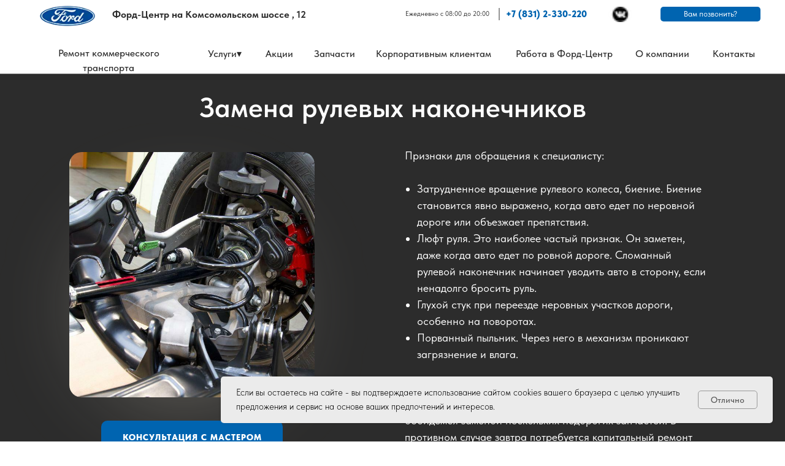

--- FILE ---
content_type: text/html; charset=UTF-8
request_url: https://ford-nn.com/zamena-rulevyh-nakonechnikov
body_size: 54252
content:
<!DOCTYPE html> <html> <head> <meta charset="utf-8" /> <meta http-equiv="Content-Type" content="text/html; charset=utf-8" /> <meta name="viewport" content="width=device-width, initial-scale=1.0" /> <!--metatextblock--> <title>Замена рулевых наконечников в Нижнем Новгороде |СервисЦентр на Комсомольском шоссе</title> <meta name="description" content="Замена рулевых наконечников автомобиля в Нижнем Новгороде любой сложности по низким ценам. Качественно сделаем замену рулевых наконечников" /> <meta property="og:url" content="https://ford-nn.com/zamena-rulevyh-nakonechnikov" /> <meta property="og:title" content="Замена рулевых наконечников в Нижнем Новгороде |СервисЦентр на Комсомольском шоссе" /> <meta property="og:description" content="Замена рулевых наконечников автомобиля в Нижнем Новгороде любой сложности по низким ценам. Качественно сделаем замену рулевых наконечников" /> <meta property="og:type" content="website" /> <link rel="canonical" href="https://ford-nn.com/zamena-rulevyh-nakonechnikov"> <!--/metatextblock--> <meta name="format-detection" content="telephone=no" /> <meta http-equiv="x-dns-prefetch-control" content="on"> <link rel="dns-prefetch" href="https://ws.tildacdn.com"> <link rel="dns-prefetch" href="https://static.tildacdn.com"> <link rel="shortcut icon" href="https://static.tildacdn.com/tild6333-6631-4438-a138-663565383632/ford_logo_icon_16915.ico" type="image/x-icon" /> <!-- Assets --> <script src="https://neo.tildacdn.com/js/tilda-fallback-1.0.min.js" async charset="utf-8"></script> <link rel="stylesheet" href="https://static.tildacdn.com/css/tilda-grid-3.0.min.css" type="text/css" media="all" onerror="this.loaderr='y';"/> <link rel="stylesheet" href="https://static.tildacdn.com/ws/project6451571/tilda-blocks-page32917444.min.css?t=1758799448" type="text/css" media="all" onerror="this.loaderr='y';" /> <link rel="stylesheet" href="https://static.tildacdn.com/css/tilda-animation-2.0.min.css" type="text/css" media="all" onerror="this.loaderr='y';" /> <link rel="stylesheet" href="https://static.tildacdn.com/css/tilda-forms-1.0.min.css" type="text/css" media="all" onerror="this.loaderr='y';" /> <link rel="stylesheet" href="https://static.tildacdn.com/css/tilda-popup-1.1.min.css" type="text/css" media="print" onload="this.media='all';" onerror="this.loaderr='y';" /> <noscript><link rel="stylesheet" href="https://static.tildacdn.com/css/tilda-popup-1.1.min.css" type="text/css" media="all" /></noscript> <link rel="stylesheet" href="https://static.tildacdn.com/css/tilda-menusub-1.0.min.css" type="text/css" media="print" onload="this.media='all';" onerror="this.loaderr='y';" /> <noscript><link rel="stylesheet" href="https://static.tildacdn.com/css/tilda-menusub-1.0.min.css" type="text/css" media="all" /></noscript> <link rel="stylesheet" href="https://static.tildacdn.com/css/tilda-slds-1.4.min.css" type="text/css" media="print" onload="this.media='all';" onerror="this.loaderr='y';" /> <noscript><link rel="stylesheet" href="https://static.tildacdn.com/css/tilda-slds-1.4.min.css" type="text/css" media="all" /></noscript> <link rel="stylesheet" href="https://static.tildacdn.com/css/tilda-zero-gallery-1.0.min.css" type="text/css" media="all" onerror="this.loaderr='y';" /> <link rel="stylesheet" href="https://static.tildacdn.com/css/tilda-zoom-2.0.min.css" type="text/css" media="print" onload="this.media='all';" onerror="this.loaderr='y';" /> <noscript><link rel="stylesheet" href="https://static.tildacdn.com/css/tilda-zoom-2.0.min.css" type="text/css" media="all" /></noscript> <link rel="stylesheet" href="https://static.tildacdn.com/css/fonts-tildasans.css" type="text/css" media="all" onerror="this.loaderr='y';" /> <script nomodule src="https://static.tildacdn.com/js/tilda-polyfill-1.0.min.js" charset="utf-8"></script> <script type="text/javascript">function t_onReady(func) {if(document.readyState!='loading') {func();} else {document.addEventListener('DOMContentLoaded',func);}}
function t_onFuncLoad(funcName,okFunc,time) {if(typeof window[funcName]==='function') {okFunc();} else {setTimeout(function() {t_onFuncLoad(funcName,okFunc,time);},(time||100));}}function t396_initialScale(t){var e=document.getElementById("rec"+t);if(e){var i=e.querySelector(".t396__artboard");if(i){window.tn_scale_initial_window_width||(window.tn_scale_initial_window_width=document.documentElement.clientWidth);var a=window.tn_scale_initial_window_width,r=[],n,l=i.getAttribute("data-artboard-screens");if(l){l=l.split(",");for(var o=0;o<l.length;o++)r[o]=parseInt(l[o],10)}else r=[320,480,640,960,1200];for(var o=0;o<r.length;o++){var d=r[o];a>=d&&(n=d)}var _="edit"===window.allrecords.getAttribute("data-tilda-mode"),c="center"===t396_getFieldValue(i,"valign",n,r),s="grid"===t396_getFieldValue(i,"upscale",n,r),w=t396_getFieldValue(i,"height_vh",n,r),g=t396_getFieldValue(i,"height",n,r),u=!!window.opr&&!!window.opr.addons||!!window.opera||-1!==navigator.userAgent.indexOf(" OPR/");if(!_&&c&&!s&&!w&&g&&!u){var h=parseFloat((a/n).toFixed(3)),f=[i,i.querySelector(".t396__carrier"),i.querySelector(".t396__filter")],v=Math.floor(parseInt(g,10)*h)+"px",p;i.style.setProperty("--initial-scale-height",v);for(var o=0;o<f.length;o++)f[o].style.setProperty("height","var(--initial-scale-height)");t396_scaleInitial__getElementsToScale(i).forEach((function(t){t.style.zoom=h}))}}}}function t396_scaleInitial__getElementsToScale(t){return t?Array.prototype.slice.call(t.children).filter((function(t){return t&&(t.classList.contains("t396__elem")||t.classList.contains("t396__group"))})):[]}function t396_getFieldValue(t,e,i,a){var r,n=a[a.length-1];if(!(r=i===n?t.getAttribute("data-artboard-"+e):t.getAttribute("data-artboard-"+e+"-res-"+i)))for(var l=0;l<a.length;l++){var o=a[l];if(!(o<=i)&&(r=o===n?t.getAttribute("data-artboard-"+e):t.getAttribute("data-artboard-"+e+"-res-"+o)))break}return r}window.TN_SCALE_INITIAL_VER="1.0",window.tn_scale_initial_window_width=null;</script> <script src="https://static.tildacdn.com/js/jquery-1.10.2.min.js" charset="utf-8" onerror="this.loaderr='y';"></script> <script src="https://static.tildacdn.com/js/tilda-scripts-3.0.min.js" charset="utf-8" defer onerror="this.loaderr='y';"></script> <script src="https://static.tildacdn.com/ws/project6451571/tilda-blocks-page32917444.min.js?t=1758799448" charset="utf-8" async onerror="this.loaderr='y';"></script> <script src="https://static.tildacdn.com/js/tilda-lazyload-1.0.min.js" charset="utf-8" async onerror="this.loaderr='y';"></script> <script src="https://static.tildacdn.com/js/tilda-animation-2.0.min.js" charset="utf-8" async onerror="this.loaderr='y';"></script> <script src="https://static.tildacdn.com/js/tilda-zero-1.1.min.js" charset="utf-8" async onerror="this.loaderr='y';"></script> <script src="https://static.tildacdn.com/js/tilda-t835-stepform-1.0.min.js" charset="utf-8" async onerror="this.loaderr='y';"></script> <script src="https://static.tildacdn.com/js/tilda-forms-1.0.min.js" charset="utf-8" async onerror="this.loaderr='y';"></script> <script src="https://static.tildacdn.com/js/tilda-popup-1.0.min.js" charset="utf-8" async onerror="this.loaderr='y';"></script> <script src="https://static.tildacdn.com/js/tilda-menusub-1.0.min.js" charset="utf-8" async onerror="this.loaderr='y';"></script> <script src="https://static.tildacdn.com/js/tilda-menu-1.0.min.js" charset="utf-8" async onerror="this.loaderr='y';"></script> <script src="https://static.tildacdn.com/js/tilda-slds-1.4.min.js" charset="utf-8" async onerror="this.loaderr='y';"></script> <script src="https://static.tildacdn.com/js/tilda-zero-gallery-1.0.min.js" charset="utf-8" async onerror="this.loaderr='y';"></script> <script src="https://static.tildacdn.com/js/hammer.min.js" charset="utf-8" async onerror="this.loaderr='y';"></script> <script src="https://static.tildacdn.com/js/tilda-animation-sbs-1.0.min.js" charset="utf-8" async onerror="this.loaderr='y';"></script> <script src="https://static.tildacdn.com/js/tilda-zoom-2.0.min.js" charset="utf-8" async onerror="this.loaderr='y';"></script> <script src="https://static.tildacdn.com/js/tilda-zero-scale-1.0.min.js" charset="utf-8" async onerror="this.loaderr='y';"></script> <script src="https://static.tildacdn.com/js/tilda-zero-top-shift-1.0.min.js" charset="utf-8" async onerror="this.loaderr='y';"></script> <script src="https://static.tildacdn.com/js/tilda-skiplink-1.0.min.js" charset="utf-8" async onerror="this.loaderr='y';"></script> <script src="https://static.tildacdn.com/js/tilda-events-1.0.min.js" charset="utf-8" async onerror="this.loaderr='y';"></script> <!-- nominify begin --> <meta name="yandex-verification" content="ad723876794b9648" /> <!-- nominify end --><script type="text/javascript">window.dataLayer=window.dataLayer||[];</script> <script type="text/javascript">(function() {if((/bot|google|yandex|baidu|bing|msn|duckduckbot|teoma|slurp|crawler|spider|robot|crawling|facebook/i.test(navigator.userAgent))===false&&typeof(sessionStorage)!='undefined'&&sessionStorage.getItem('visited')!=='y'&&document.visibilityState){var style=document.createElement('style');style.type='text/css';style.innerHTML='@media screen and (min-width: 980px) {.t-records {opacity: 0;}.t-records_animated {-webkit-transition: opacity ease-in-out .2s;-moz-transition: opacity ease-in-out .2s;-o-transition: opacity ease-in-out .2s;transition: opacity ease-in-out .2s;}.t-records.t-records_visible {opacity: 1;}}';document.getElementsByTagName('head')[0].appendChild(style);function t_setvisRecs(){var alr=document.querySelectorAll('.t-records');Array.prototype.forEach.call(alr,function(el) {el.classList.add("t-records_animated");});setTimeout(function() {Array.prototype.forEach.call(alr,function(el) {el.classList.add("t-records_visible");});sessionStorage.setItem("visited","y");},400);}
document.addEventListener('DOMContentLoaded',t_setvisRecs);}})();</script></head> <body class="t-body" style="margin:0;"> <!--allrecords--> <div id="allrecords" class="t-records" data-hook="blocks-collection-content-node" data-tilda-project-id="6451571" data-tilda-page-id="32917444" data-tilda-page-alias="zamena-rulevyh-nakonechnikov" data-tilda-formskey="20f5eae14fd89306fdf31cd5d6451571" data-tilda-lazy="yes" data-tilda-root-zone="com" data-tilda-project-headcode="yes" data-tilda-project-country="RU"> <!--header--> <header id="t-header" class="t-records" data-hook="blocks-collection-content-node" data-tilda-project-id="6451571" data-tilda-page-id="32586524" data-tilda-formskey="20f5eae14fd89306fdf31cd5d6451571" data-tilda-lazy="yes" data-tilda-root-zone="com" data-tilda-project-headcode="yes" data-tilda-project-country="RU"> <div id="rec725723608" class="r t-rec uc-menu" style=" " data-animationappear="off" data-record-type="396"> <!-- T396 --> <style>#rec725723608 .t396__artboard {position:fixed;width:100%;left:0;top:0;z-index:990;}#rec725723608 .t396__artboard {height:120px;background-color:#ffffff;overflow:visible;}#rec725723608 .t396__filter {height:120px;}#rec725723608 .t396__carrier{height:120px;background-position:center center;background-attachment:scroll;background-size:cover;background-repeat:no-repeat;}@media screen and (max-width:1199px) {#rec725723608 .t396__artboard,#rec725723608 .t396__filter,#rec725723608 .t396__carrier {}#rec725723608 .t396__filter {}#rec725723608 .t396__carrier {background-attachment:scroll;}}@media screen and (max-width:959px) {#rec725723608 .t396__artboard,#rec725723608 .t396__filter,#rec725723608 .t396__carrier {}#rec725723608 .t396__filter {}#rec725723608 .t396__carrier {background-attachment:scroll;}}@media screen and (max-width:639px) {#rec725723608 .t396__artboard,#rec725723608 .t396__filter,#rec725723608 .t396__carrier {}#rec725723608 .t396__filter {}#rec725723608 .t396__carrier {background-attachment:scroll;}}@media screen and (max-width:479px) {#rec725723608 .t396__artboard,#rec725723608 .t396__filter,#rec725723608 .t396__carrier {height:153px;}#rec725723608 .t396__artboard {background-color:#f3f8ff;}#rec725723608 .t396__filter {}#rec725723608 .t396__carrier {background-attachment:scroll;}}#rec725723608 .tn-elem[data-elem-id="1689014590138"]{color:#2b2b2b;z-index:3;top:76px;left:calc(50% - 600px + 299px);width:60px;height:auto;}#rec725723608 .tn-elem[data-elem-id="1689014590138"] .tn-atom {vertical-align:middle;color:#2b2b2b;font-size:16px;font-family:'TildaSans',Arial,sans-serif;line-height:1.55;font-weight:500;background-position:center center;border-color:transparent ;border-style:solid;}@media screen and (max-width:1199px) {#rec725723608 .tn-elem[data-elem-id="1689014590138"] {left:calc(50% - 480px + 187px);height:auto;}}@media screen and (max-width:959px) {#rec725723608 .tn-elem[data-elem-id="1689014590138"] {top:62px;left:calc(50% - 320px + 156px);height:auto;}}@media screen and (max-width:639px) {#rec725723608 .tn-elem[data-elem-id="1689014590138"] {top:-391px;left:calc(50% - 240px + 97px);height:auto;}#rec725723608 .tn-elem[data-elem-id="1689014590138"] .tn-atom {background-size:cover;opacity:0;}}@media screen and (max-width:479px) {#rec725723608 .tn-elem[data-elem-id="1689014590138"] {top:-256px;left:calc(50% - 160px + -728px);height:auto;}#rec725723608 .tn-elem[data-elem-id="1689014590138"] .tn-atom {background-size:cover;opacity:0;}}#rec725723608 .tn-elem[data-elem-id="1689014590154"]{color:#2b2b2b;z-index:4;top:76px;left:calc(50% - 600px + 393px);width:44px;height:auto;}#rec725723608 .tn-elem[data-elem-id="1689014590154"] .tn-atom {vertical-align:middle;color:#2b2b2b;font-size:16px;font-family:'TildaSans',Arial,sans-serif;line-height:1.55;font-weight:500;background-position:center center;border-color:transparent ;border-style:solid;}@media screen and (max-width:1199px) {#rec725723608 .tn-elem[data-elem-id="1689014590154"] {left:calc(50% - 480px + 271px);height:auto;}}@media screen and (max-width:959px) {#rec725723608 .tn-elem[data-elem-id="1689014590154"] {top:-416px;left:calc(50% - 320px + 97px);height:auto;}#rec725723608 .tn-elem[data-elem-id="1689014590154"] .tn-atom {background-size:cover;opacity:0;}}@media screen and (max-width:639px) {}@media screen and (max-width:479px) {#rec725723608 .tn-elem[data-elem-id="1689014590154"] {top:-256px;left:calc(50% - 160px + -651px);height:auto;}#rec725723608 .tn-elem[data-elem-id="1689014590154"] .tn-atom {background-size:cover;opacity:0;}}#rec725723608 .tn-elem[data-elem-id="1740122884894"]{color:#2b2b2b;text-align:center;z-index:5;top:75px;left:calc(50% - 600px + 11px);width:252px;height:auto;}#rec725723608 .tn-elem[data-elem-id="1740122884894"] .tn-atom {vertical-align:middle;color:#2b2b2b;font-size:16px;font-family:'TildaSans',Arial,sans-serif;line-height:1.55;font-weight:500;background-position:center center;border-color:transparent ;border-style:solid;}@media screen and (max-width:1199px) {#rec725723608 .tn-elem[data-elem-id="1740122884894"] {left:calc(50% - 480px + 281pxpx);height:auto;}}@media screen and (max-width:959px) {#rec725723608 .tn-elem[data-elem-id="1740122884894"] {top:-406pxpx;left:calc(50% - 320px + 107pxpx);height:auto;}#rec725723608 .tn-elem[data-elem-id="1740122884894"] .tn-atom {background-size:cover;opacity:0;}}@media screen and (max-width:639px) {}@media screen and (max-width:479px) {#rec725723608 .tn-elem[data-elem-id="1740122884894"] {top:-246pxpx;left:calc(50% - 160px + -641pxpx);height:auto;}#rec725723608 .tn-elem[data-elem-id="1740122884894"] .tn-atom {background-size:cover;opacity:0;}}#rec725723608 .tn-elem[data-elem-id="1689014590179"]{color:#2b2b2b;z-index:6;top:76px;left:calc(50% - 600px + 472px);width:66px;height:auto;}#rec725723608 .tn-elem[data-elem-id="1689014590179"] .tn-atom {vertical-align:middle;color:#2b2b2b;font-size:16px;font-family:'TildaSans',Arial,sans-serif;line-height:1.55;font-weight:500;background-position:center center;border-color:transparent ;border-style:solid;}@media screen and (max-width:1199px) {#rec725723608 .tn-elem[data-elem-id="1689014590179"] {left:calc(50% - 480px + 395px);height:auto;}}@media screen and (max-width:959px) {#rec725723608 .tn-elem[data-elem-id="1689014590179"] {top:62px;left:calc(50% - 320px + 235px);height:auto;}}@media screen and (max-width:639px) {#rec725723608 .tn-elem[data-elem-id="1689014590179"] {top:-391px;left:calc(50% - 240px + 176px);height:auto;}#rec725723608 .tn-elem[data-elem-id="1689014590179"] .tn-atom {background-size:cover;opacity:0;}}@media screen and (max-width:479px) {#rec725723608 .tn-elem[data-elem-id="1689014590179"] {top:-256px;left:calc(50% - 160px + -460px);height:auto;}#rec725723608 .tn-elem[data-elem-id="1689014590179"] .tn-atom {background-size:cover;opacity:0;}}#rec725723608 .tn-elem[data-elem-id="1700993907804"]{z-index:7;top:-4940px;left:calc(50% - 600px + -5400px);width:62px;height:auto;}#rec725723608 .tn-elem[data-elem-id="1700993907804"] .tn-atom{background-position:center center;border-color:transparent ;border-style:solid;}#rec725723608 .tn-elem[data-elem-id="1700993907804"] .tn-atom__vector svg {display:block;}@media screen and (max-width:1199px) {#rec725723608 .tn-elem[data-elem-id="1700993907804"] {height:auto;}}@media screen and (max-width:959px) {#rec725723608 .tn-elem[data-elem-id="1700993907804"] {height:auto;}}@media screen and (max-width:639px) {#rec725723608 .tn-elem[data-elem-id="1700993907804"] {height:auto;}}@media screen and (max-width:479px) {#rec725723608 .tn-elem[data-elem-id="1700993907804"] {height:auto;}}#rec725723608 .tn-elem[data-elem-id="1698173154274"]{z-index:8;top:0px;left:calc(50% - 600px + -900px);width:3000px;height:40px;}#rec725723608 .tn-elem[data-elem-id="1698173154274"] .tn-atom {border-radius:0px 0px 0px 0px;background-position:center center;border-color:transparent ;border-style:solid;}@media screen and (max-width:1199px) {}@media screen and (max-width:959px) {}@media screen and (max-width:639px) {#rec725723608 .tn-elem[data-elem-id="1698173154274"] {left:calc(50% - 240px + -260px);width:1000px;}}@media screen and (max-width:479px) {#rec725723608 .tn-elem[data-elem-id="1698173154274"] {top:-121px;left:calc(50% - 160px + -907px);width:2px;}#rec725723608 .tn-elem[data-elem-id="1698173154274"] .tn-atom {background-size:cover;opacity:0;}}#rec725723608 .tn-elem[data-elem-id="1689014590082"]{color:#0064b0;text-align:right;z-index:9;top:12px;left:calc(50% - 600px + 779px);width:138px;height:auto;}#rec725723608 .tn-elem[data-elem-id="1689014590082"] .tn-atom {vertical-align:middle;color:#0064b0;font-size:15px;font-family:'TildaSans',Arial,sans-serif;line-height:1.55;font-weight:900;background-position:center center;border-color:transparent ;border-style:solid;}@media screen and (max-width:1199px) {#rec725723608 .tn-elem[data-elem-id="1689014590082"] {top:51px;left:calc(50% - 480px + 810px);height:auto;}}@media screen and (max-width:959px) {#rec725723608 .tn-elem[data-elem-id="1689014590082"] {top:52px;left:calc(50% - 320px + 492px);height:auto;}}@media screen and (max-width:639px) {#rec725723608 .tn-elem[data-elem-id="1689014590082"] {top:55px;left:calc(50% - 240px + 332px);height:auto;}}@media screen and (max-width:479px) {#rec725723608 .tn-elem[data-elem-id="1689014590082"] {top:109px;left:calc(50% - 160px + 91px);height:auto;}#rec725723608 .tn-elem[data-elem-id="1689014590082"] {text-align:center;}#rec725723608 .tn-elem[data-elem-id="1689014590082"] .tn-atom{font-size:16px;background-size:cover;opacity:1;}}#rec725723608 .tn-elem[data-elem-id="1689014590088"]{color:#2b2b2b;text-align:right;z-index:10;top:14px;left:calc(50% - 600px + 595px);width:163px;height:auto;}#rec725723608 .tn-elem[data-elem-id="1689014590088"] .tn-atom {vertical-align:middle;color:#2b2b2b;font-size:11px;font-family:'TildaSans',Arial,sans-serif;line-height:1.55;font-weight:400;background-position:center center;border-color:transparent ;border-style:solid;}@media screen and (max-width:1199px) {#rec725723608 .tn-elem[data-elem-id="1689014590088"] {top:74px;left:calc(50% - 480px + 787px);height:auto;}}@media screen and (max-width:959px) {#rec725723608 .tn-elem[data-elem-id="1689014590088"] {top:75px;left:calc(50% - 320px + 492px);width:138px;height:auto;}}@media screen and (max-width:639px) {#rec725723608 .tn-elem[data-elem-id="1689014590088"] {top:78px;left:calc(50% - 240px + 332px);height:auto;}}@media screen and (max-width:479px) {#rec725723608 .tn-elem[data-elem-id="1689014590088"] {top:-310px;left:calc(50% - 160px + -329px);height:auto;}#rec725723608 .tn-elem[data-elem-id="1689014590088"] .tn-atom {background-size:cover;opacity:0;}}#rec725723608 .tn-elem[data-elem-id="1689014590168"]{color:#2b2b2b;z-index:11;top:76px;left:calc(50% - 600px + 996px);width:91px;height:auto;}#rec725723608 .tn-elem[data-elem-id="1689014590168"] .tn-atom {vertical-align:middle;color:#2b2b2b;font-size:16px;font-family:'TildaSans',Arial,sans-serif;line-height:1.55;font-weight:500;background-position:center center;border-color:transparent ;border-style:solid;}@media screen and (max-width:1199px) {#rec725723608 .tn-elem[data-elem-id="1689014590168"] {left:calc(50% - 480px + 586px);height:auto;}}@media screen and (max-width:959px) {#rec725723608 .tn-elem[data-elem-id="1689014590168"] {top:-344px;left:calc(50% - 320px + 248px);height:auto;}#rec725723608 .tn-elem[data-elem-id="1689014590168"] .tn-atom {background-size:cover;opacity:0;}}@media screen and (max-width:639px) {}@media screen and (max-width:479px) {#rec725723608 .tn-elem[data-elem-id="1689014590168"] {top:-256px;left:calc(50% - 160px + -246px);height:auto;}#rec725723608 .tn-elem[data-elem-id="1689014590168"] .tn-atom {background-size:cover;opacity:0;}}#rec725723608 .tn-elem[data-elem-id="1689014611436"]{z-index:12;top:-235px;left:calc(50% - 600px + 87px);width:91px;height:auto;}#rec725723608 .tn-elem[data-elem-id="1689014611436"] .tn-atom {border-radius:0px 0px 0px 0px;background-position:center center;border-color:transparent ;border-style:solid;}#rec725723608 .tn-elem[data-elem-id="1689014611436"] .tn-atom__img {border-radius:0px 0px 0px 0px;object-position:center center;}@media screen and (max-width:1199px) {#rec725723608 .tn-elem[data-elem-id="1689014611436"] {top:-288px;left:calc(50% - 480px + -32px);width:35px;height:auto;}}@media screen and (max-width:959px) {#rec725723608 .tn-elem[data-elem-id="1689014611436"] {top:-155px;left:calc(50% - 320px + -782px);height:auto;}}@media screen and (max-width:639px) {#rec725723608 .tn-elem[data-elem-id="1689014611436"] {top:-130px;left:calc(50% - 240px + 73px);width:33px;height:auto;}}@media screen and (max-width:479px) {#rec725723608 .tn-elem[data-elem-id="1689014611436"] {top:-19px;left:calc(50% - 160px + 278px);width:30px;height:auto;}#rec725723608 .tn-elem[data-elem-id="1689014611436"] .tn-atom {background-size:cover;-webkit-transform:rotate(0deg);-moz-transform:rotate(0deg);transform:rotate(0deg);}}#rec725723608 .tn-elem[data-elem-id="1689014611451"]{z-index:13;top:-184px;left:calc(50% - 600px + 47px);width:100px;height:100px;}#rec725723608 .tn-elem[data-elem-id="1689014611451"] .tn-atom {border-radius:0px 0px 0px 0px;background-position:center center;border-color:transparent ;border-style:solid;}@media screen and (max-width:1199px) {#rec725723608 .tn-elem[data-elem-id="1689014611451"] {top:-288px;left:calc(50% - 480px + -100px);width:76px;height:60px;}#rec725723608 .tn-elem[data-elem-id="1689014611451"] .tn-atom {background-size:cover;opacity:0.5;}}@media screen and (max-width:959px) {#rec725723608 .tn-elem[data-elem-id="1689014611451"] {top:-163px;left:calc(50% - 320px + -177px);width:67px;height:60px;}}@media screen and (max-width:639px) {#rec725723608 .tn-elem[data-elem-id="1689014611451"] {top:-152px;left:calc(50% - 240px + 62px);width:61px;height:64px;}}@media screen and (max-width:479px) {#rec725723608 .tn-elem[data-elem-id="1689014611451"] {top:40px;left:calc(50% - 160px + 272px);width:42px;height:36px;}#rec725723608 .tn-elem[data-elem-id="1689014611451"] .tn-atom {background-size:cover;opacity:1;-webkit-transform:rotate(0deg);-moz-transform:rotate(0deg);transform:rotate(0deg);}}#rec725723608 .tn-elem[data-elem-id="1698173259615"]{color:#ffffff;text-align:center;z-index:14;top:11px;left:calc(50% - 600px + 1037px);width:163px;height:24px;}#rec725723608 .tn-elem[data-elem-id="1698173259615"] .tn-atom{color:#ffffff;font-size:13px;font-family:'TildaSans',Arial,sans-serif;line-height:1.55;font-weight:400;border-width:1px;border-radius:5px 5px 5px 5px;background-color:#0064b0;background-position:center center;border-color:transparent ;border-style:solid;transition:background-color 0.2s ease-in-out,color 0.2s ease-in-out,border-color 0.2s ease-in-out;}@media screen and (max-width:1199px) {#rec725723608 .tn-elem[data-elem-id="1698173259615"] {top:8px;left:calc(50% - 480px + 787px);}}@media screen and (max-width:959px) {#rec725723608 .tn-elem[data-elem-id="1698173259615"] {top:8px;left:calc(50% - 320px + 467px);}}@media screen and (max-width:639px) {#rec725723608 .tn-elem[data-elem-id="1698173259615"] {left:calc(50% - 240px + 307px);}}@media screen and (max-width:479px) {#rec725723608 .tn-elem[data-elem-id="1698173259615"] {top:-321px;left:calc(50% - 160px + -651px);width:82px;height:25px;}#rec725723608 .tn-elem[data-elem-id="1698173259615"] .tn-atom{font-size:8px;letter-spacing:0px;background-color:#b7994e;background-size:cover;opacity:0;}}#rec725723608 .tn-elem[data-elem-id="1700999219120"]{color:#2b2b2b;z-index:18;top:12px;left:calc(50% - 600px + 143px);width:349px;height:auto;}#rec725723608 .tn-elem[data-elem-id="1700999219120"] .tn-atom {vertical-align:middle;color:#2b2b2b;font-size:16px;font-family:'TildaSans',Arial,sans-serif;line-height:1.55;font-weight:700;background-position:center center;border-color:transparent ;border-style:solid;}@media screen and (max-width:1199px) {#rec725723608 .tn-elem[data-elem-id="1700999219120"] {top:9px;left:calc(50% - 480px + 10px);width:603px;height:auto;}}@media screen and (max-width:959px) {#rec725723608 .tn-elem[data-elem-id="1700999219120"] {top:-465px;left:calc(50% - 320px + 42px);height:auto;}#rec725723608 .tn-elem[data-elem-id="1700999219120"] .tn-atom {background-size:cover;opacity:0;}}@media screen and (max-width:639px) {#rec725723608 .tn-elem[data-elem-id="1700999219120"] {top:-248pxpx;left:calc(50% - 240px + 366pxpx);height:auto;}}@media screen and (max-width:479px) {#rec725723608 .tn-elem[data-elem-id="1700999219120"] {top:57px;left:calc(50% - 160px + 60px);width:201px;height:auto;}#rec725723608 .tn-elem[data-elem-id="1700999219120"] {text-align:center;}#rec725723608 .tn-elem[data-elem-id="1700999219120"] .tn-atom{font-size:14px;background-size:cover;opacity:1;}}#rec725723608 .tn-elem[data-elem-id="1706499530527"]{z-index:19;top:13px;left:calc(50% - 600px + 773px);width:2px;height:20px;}#rec725723608 .tn-elem[data-elem-id="1706499530527"] .tn-atom {border-radius:0px 0px 0px 0px;opacity:0.5;background-color:#2b2b2b;background-position:center center;border-color:transparent ;border-style:solid;}@media screen and (max-width:1199px) {}@media screen and (max-width:959px) {}@media screen and (max-width:639px) {}@media screen and (max-width:479px) {}#rec725723608 .tn-elem[data-elem-id="1711519555012"]{color:#2b2b2b;z-index:21;top:76px;left:calc(50% - 600px + 801px);width:160px;height:auto;}#rec725723608 .tn-elem[data-elem-id="1711519555012"] .tn-atom {vertical-align:middle;color:#2b2b2b;font-size:16px;font-family:'TildaSans',Arial,sans-serif;line-height:1.55;font-weight:500;background-position:center center;border-color:transparent ;border-style:solid;}@media screen and (max-width:1199px) {#rec725723608 .tn-elem[data-elem-id="1711519555012"] {left:calc(50% - 480px + 746pxpx);height:auto;}}@media screen and (max-width:959px) {#rec725723608 .tn-elem[data-elem-id="1711519555012"] {top:-396pxpx;left:calc(50% - 320px + 318pxpx);height:auto;}#rec725723608 .tn-elem[data-elem-id="1711519555012"] .tn-atom {background-size:cover;opacity:0;}}@media screen and (max-width:639px) {}@media screen and (max-width:479px) {#rec725723608 .tn-elem[data-elem-id="1711519555012"] {top:-216pxpx;left:calc(50% - 160px + -206pxpx);height:auto;}#rec725723608 .tn-elem[data-elem-id="1711519555012"] .tn-atom {background-size:cover;opacity:0;}}#rec725723608 .tn-elem[data-elem-id="1711519686394"]{z-index:22;top:-93px;left:calc(50% - 600px + 942px);width:25px;height:25px;}#rec725723608 .tn-elem[data-elem-id="1711519686394"] .tn-atom {border-radius:0px 0px 0px 0px;background-position:center center;background-size:cover;background-repeat:no-repeat;border-color:transparent ;border-style:solid;}@media screen and (max-width:1199px) {#rec725723608 .tn-elem[data-elem-id="1711519686394"] {top:24px;left:calc(50% - 480px + 421px);}}@media screen and (max-width:959px) {#rec725723608 .tn-elem[data-elem-id="1711519686394"] {top:25px;left:calc(50% - 320px + 327px);}}@media screen and (max-width:639px) {#rec725723608 .tn-elem[data-elem-id="1711519686394"] {top:27px;left:calc(50% - 240px + 167px);}}@media screen and (max-width:479px) {#rec725723608 .tn-elem[data-elem-id="1711519686394"] {top:-243px;left:calc(50% - 160px + 60px);}#rec725723608 .tn-elem[data-elem-id="1711519686394"] .tn-atom {background-size:cover;opacity:0;}}#rec725723608 .tn-elem[data-elem-id="1711519686397"]{z-index:23;top:-163px;left:calc(50% - 600px + 987px);width:25px;height:25px;}#rec725723608 .tn-elem[data-elem-id="1711519686397"] .tn-atom {border-radius:0px 0px 0px 0px;background-position:center center;background-size:cover;background-repeat:no-repeat;border-color:transparent ;border-style:solid;}@media screen and (max-width:1199px) {#rec725723608 .tn-elem[data-elem-id="1711519686397"] {top:24px;left:calc(50% - 480px + 463px);}}@media screen and (max-width:959px) {#rec725723608 .tn-elem[data-elem-id="1711519686397"] {top:25px;left:calc(50% - 320px + 362px);}}@media screen and (max-width:639px) {#rec725723608 .tn-elem[data-elem-id="1711519686397"] {top:27px;left:calc(50% - 240px + 202px);}}@media screen and (max-width:479px) {#rec725723608 .tn-elem[data-elem-id="1711519686397"] {top:-243px;left:calc(50% - 160px + 110px);}#rec725723608 .tn-elem[data-elem-id="1711519686397"] .tn-atom {background-size:cover;opacity:0;}}#rec725723608 .tn-elem[data-elem-id="1723537168237"]{z-index:24;top:-2px;left:calc(50% - 600px + 20px);width:100px;height:auto;}#rec725723608 .tn-elem[data-elem-id="1723537168237"] .tn-atom {border-radius:0px 0px 0px 0px;background-position:center center;border-color:transparent ;border-style:solid;}#rec725723608 .tn-elem[data-elem-id="1723537168237"] .tn-atom__img {border-radius:0px 0px 0px 0px;object-position:center center;}@media screen and (max-width:1199px) {#rec725723608 .tn-elem[data-elem-id="1723537168237"] {height:auto;}}@media screen and (max-width:959px) {#rec725723608 .tn-elem[data-elem-id="1723537168237"] {height:auto;}}@media screen and (max-width:639px) {#rec725723608 .tn-elem[data-elem-id="1723537168237"] {height:auto;}}@media screen and (max-width:479px) {#rec725723608 .tn-elem[data-elem-id="1723537168237"] {top:5px;left:calc(50% - 160px + 115px);width:90px;height:auto;}}#rec725723608 .tn-elem[data-elem-id="1723537343755"]{color:#2b2b2b;z-index:25;top:76px;left:calc(50% - 600px + 1122px);width:67px;height:auto;}#rec725723608 .tn-elem[data-elem-id="1723537343755"] .tn-atom {vertical-align:middle;color:#2b2b2b;font-size:16px;font-family:'TildaSans',Arial,sans-serif;line-height:1.55;font-weight:500;background-position:center center;border-color:transparent ;border-style:solid;}@media screen and (max-width:1199px) {#rec725723608 .tn-elem[data-elem-id="1723537343755"] {left:calc(50% - 480px + 596pxpx);height:auto;}}@media screen and (max-width:959px) {#rec725723608 .tn-elem[data-elem-id="1723537343755"] {top:-334pxpx;left:calc(50% - 320px + 258pxpx);height:auto;}#rec725723608 .tn-elem[data-elem-id="1723537343755"] .tn-atom {background-size:cover;opacity:0;}}@media screen and (max-width:639px) {}@media screen and (max-width:479px) {#rec725723608 .tn-elem[data-elem-id="1723537343755"] {top:-246pxpx;left:calc(50% - 160px + -236pxpx);height:auto;}#rec725723608 .tn-elem[data-elem-id="1723537343755"] .tn-atom {background-size:cover;opacity:0;}}#rec725723608 .tn-elem[data-elem-id="1723710056756"]{z-index:26;top:10px;left:calc(50% - 600px + 946px);width:51px;height:auto;}@media (min-width:1200px) {#rec725723608 .tn-elem.t396__elem--anim-hidden[data-elem-id="1723710056756"] {opacity:0;}}#rec725723608 .tn-elem[data-elem-id="1723710056756"] .tn-atom{border-width:1px;border-radius:300px 300px 300px 300px;overflow:hidden;background-position:center center;border-color:transparent ;border-style:solid;}#rec725723608 .tn-elem[data-elem-id="1723710056756"] .tn-atom {-webkit-transform:rotate(1deg);-moz-transform:rotate(1deg);transform:rotate(1deg);}#rec725723608 .tn-elem[data-elem-id="1723710056756"] .tn-atom__img {object-position:center center;}@media screen and (max-width:1199px) {#rec725723608 .tn-elem[data-elem-id="1723710056756"] {height:auto;}}@media screen and (max-width:959px) {#rec725723608 .tn-elem[data-elem-id="1723710056756"] {top:69pxpx;left:calc(50% - 320px + 321pxpx);width:42px;height:auto;}}@media screen and (max-width:639px) {#rec725723608 .tn-elem[data-elem-id="1723710056756"] {height:auto;}}@media screen and (max-width:479px) {#rec725723608 .tn-elem[data-elem-id="1723710056756"] {top:156px;left:calc(50% - 160px + 475px);width:72px;height:auto;}}#rec725723608 .tn-elem[data-elem-id="1689014590144"]{color:#2b2b2b;z-index:27;top:76px;left:calc(50% - 600px + 573px);width:193px;height:auto;}#rec725723608 .tn-elem[data-elem-id="1689014590144"] .tn-atom {vertical-align:middle;color:#2b2b2b;font-size:16px;font-family:'TildaSans',Arial,sans-serif;line-height:1.55;font-weight:500;background-position:center center;border-color:transparent ;border-style:solid;}@media screen and (max-width:1199px) {#rec725723608 .tn-elem[data-elem-id="1689014590144"] {left:calc(50% - 480px + 511px);height:auto;}}@media screen and (max-width:959px) {#rec725723608 .tn-elem[data-elem-id="1689014590144"] {top:62px;left:calc(50% - 320px + 346px);height:auto;}}@media screen and (max-width:639px) {#rec725723608 .tn-elem[data-elem-id="1689014590144"] {top:-391px;left:calc(50% - 240px + 287px);height:auto;}#rec725723608 .tn-elem[data-elem-id="1689014590144"] .tn-atom {background-size:cover;opacity:0;}}@media screen and (max-width:479px) {#rec725723608 .tn-elem[data-elem-id="1689014590144"] {top:-256px;left:calc(50% - 160px + -334px);height:auto;}#rec725723608 .tn-elem[data-elem-id="1689014590144"] .tn-atom {background-size:cover;opacity:0;}}</style> <div class='t396'> <div class="t396__artboard" data-artboard-recid="725723608" data-artboard-screens="320,480,640,960,1200" data-artboard-height="120" data-artboard-valign="center" data-artboard-upscale="grid" data-artboard-ovrflw="visible" data-artboard-pos="fixed" data-artboard-fixed-shift="y" data-artboard-height-res-320="153" data-artboard-upscale-res-320="window"> <div class="t396__carrier" data-artboard-recid="725723608"></div> <div class="t396__filter" data-artboard-recid="725723608"></div> <div class='t396__elem tn-elem menu-btn tn-elem__7257236081689014590138' data-elem-id='1689014590138' data-elem-type='text' data-field-top-value="76" data-field-left-value="299" data-field-height-value="25" data-field-width-value="60" data-field-axisy-value="top" data-field-axisx-value="left" data-field-container-value="grid" data-field-topunits-value="px" data-field-leftunits-value="px" data-field-heightunits-value="px" data-field-widthunits-value="px" data-field-textfit-value="autoheight" data-field-fontsize-value="16" data-field-top-res-320-value="-256" data-field-left-res-320-value="-728" data-field-axisx-res-320-value="left" data-field-top-res-480-value="-391" data-field-left-res-480-value="97" data-field-top-res-640-value="62" data-field-left-res-640-value="156" data-field-left-res-960-value="187"> <div class='tn-atom'><a href="#menu1"style="color: inherit">Услуги▾</a></div> </div> <div class='t396__elem tn-elem tn-elem__7257236081689014590154' data-elem-id='1689014590154' data-elem-type='text' data-field-top-value="76" data-field-left-value="393" data-field-height-value="25" data-field-width-value="44" data-field-axisy-value="top" data-field-axisx-value="left" data-field-container-value="grid" data-field-topunits-value="px" data-field-leftunits-value="px" data-field-heightunits-value="px" data-field-widthunits-value="px" data-field-textfit-value="autoheight" data-field-fontsize-value="16" data-field-top-res-320-value="-256" data-field-left-res-320-value="-651" data-field-axisx-res-320-value="left" data-field-top-res-640-value="-416" data-field-left-res-640-value="97" data-field-left-res-960-value="271"> <div class='tn-atom'><a href="/stocks"style="color: inherit">Акции</a></div> </div> <div class='t396__elem tn-elem tn-elem__7257236081740122884894' data-elem-id='1740122884894' data-elem-type='text' data-field-top-value="75" data-field-left-value="11" data-field-height-value="25" data-field-width-value="252" data-field-axisy-value="top" data-field-axisx-value="left" data-field-container-value="grid" data-field-topunits-value="px" data-field-leftunits-value="px" data-field-heightunits-value="px" data-field-widthunits-value="px" data-field-textfit-value="autoheight" data-field-fontsize-value="16" data-field-top-res-320-value="-246px" data-field-left-res-320-value="-641px" data-field-axisx-res-320-value="left" data-field-top-res-640-value="-406px" data-field-left-res-640-value="107px" data-field-left-res-960-value="281px"> <div class='tn-atom'><a href="/servis-kommercheskih-avtomobilej"style="color: inherit">Ремонт коммерческого транспорта</a></div> </div> <div class='t396__elem tn-elem tn-elem__7257236081689014590179' data-elem-id='1689014590179' data-elem-type='text' data-field-top-value="76" data-field-left-value="472" data-field-height-value="25" data-field-width-value="66" data-field-axisy-value="top" data-field-axisx-value="left" data-field-container-value="grid" data-field-topunits-value="px" data-field-leftunits-value="px" data-field-heightunits-value="px" data-field-widthunits-value="px" data-field-textfit-value="autoheight" data-field-fontsize-value="16" data-field-top-res-320-value="-256" data-field-left-res-320-value="-460" data-field-axisx-res-320-value="left" data-field-top-res-480-value="-391" data-field-left-res-480-value="176" data-field-top-res-640-value="62" data-field-left-res-640-value="235" data-field-left-res-960-value="395"> <div class='tn-atom'><a href="https://www.avito.ru/brands/i176766192/"target="_blank"style="color: inherit">Запчасти</a></div> </div> <div class='t396__elem tn-elem tn-elem__7257236081700993907804' data-elem-id='1700993907804' data-elem-type='vector' data-field-top-value="-4940" data-field-left-value="-5400" data-field-height-value="20" data-field-width-value="62" data-field-axisy-value="top" data-field-axisx-value="left" data-field-container-value="grid" data-field-topunits-value="px" data-field-leftunits-value="px" data-field-heightunits-value="px" data-field-widthunits-value="px" data-field-heightmode-value="hug"> </div> <div class='t396__elem tn-elem tn-elem__7257236081698173154274' data-elem-id='1698173154274' data-elem-type='shape' data-field-top-value="0" data-field-left-value="-900" data-field-height-value="40" data-field-width-value="3000" data-field-axisy-value="top" data-field-axisx-value="left" data-field-container-value="grid" data-field-topunits-value="px" data-field-leftunits-value="px" data-field-heightunits-value="px" data-field-widthunits-value="px" data-field-top-res-320-value="-121" data-field-left-res-320-value="-907" data-field-width-res-320-value="2" data-field-left-res-480-value="-260" data-field-width-res-480-value="1000"> <div class='tn-atom'> </div> </div> <div class='t396__elem tn-elem tn-elem__7257236081689014590082' data-elem-id='1689014590082' data-elem-type='text' data-field-top-value="12" data-field-left-value="779" data-field-height-value="23" data-field-width-value="138" data-field-axisy-value="top" data-field-axisx-value="left" data-field-container-value="grid" data-field-topunits-value="px" data-field-leftunits-value="px" data-field-heightunits-value="px" data-field-widthunits-value="px" data-field-textfit-value="autoheight" data-field-fontsize-value="15" data-field-top-res-320-value="109" data-field-left-res-320-value="91" data-field-axisx-res-320-value="left" data-field-fontsize-res-320-value="16" data-field-top-res-480-value="55" data-field-left-res-480-value="332" data-field-top-res-640-value="52" data-field-left-res-640-value="492" data-field-top-res-960-value="51" data-field-left-res-960-value="810"> <div class='tn-atom'><a href="tel:+7 (831) 2-330-220"target="_blank"style="color: inherit">+7 (831) 2-330-220</a></div> </div> <div class='t396__elem tn-elem tn-elem__7257236081689014590088' data-elem-id='1689014590088' data-elem-type='text' data-field-top-value="14" data-field-left-value="595" data-field-height-value="17" data-field-width-value="163" data-field-axisy-value="top" data-field-axisx-value="left" data-field-container-value="grid" data-field-topunits-value="px" data-field-leftunits-value="px" data-field-heightunits-value="px" data-field-widthunits-value="px" data-field-textfit-value="autoheight" data-field-fontsize-value="11" data-field-top-res-320-value="-310" data-field-left-res-320-value="-329" data-field-axisx-res-320-value="left" data-field-top-res-480-value="78" data-field-left-res-480-value="332" data-field-top-res-640-value="75" data-field-left-res-640-value="492" data-field-width-res-640-value="138" data-field-top-res-960-value="74" data-field-left-res-960-value="787"> <div class='tn-atom'field='tn_text_1689014590088'>Ежедневно с 08:00 до 20:00</div> </div> <div class='t396__elem tn-elem tn-elem__7257236081689014590168' data-elem-id='1689014590168' data-elem-type='text' data-field-top-value="76" data-field-left-value="996" data-field-height-value="25" data-field-width-value="91" data-field-axisy-value="top" data-field-axisx-value="left" data-field-container-value="grid" data-field-topunits-value="px" data-field-leftunits-value="px" data-field-heightunits-value="px" data-field-widthunits-value="px" data-field-textfit-value="autoheight" data-field-fontsize-value="16" data-field-top-res-320-value="-256" data-field-left-res-320-value="-246" data-field-axisx-res-320-value="left" data-field-top-res-640-value="-344" data-field-left-res-640-value="248" data-field-left-res-960-value="586"> <div class='tn-atom'><a href="/company"style="color: inherit">О компании</a></div> </div> <div class='t396__elem tn-elem tn-elem__7257236081689014611436' data-elem-id='1689014611436' data-elem-type='image' data-field-top-value="-235" data-field-left-value="87" data-field-height-value="51" data-field-width-value="91" data-field-axisy-value="top" data-field-axisx-value="left" data-field-container-value="grid" data-field-topunits-value="px" data-field-leftunits-value="px" data-field-heightunits-value="px" data-field-widthunits-value="px" data-field-filewidth-value="23" data-field-fileheight-value="13" data-field-lazyoff-value="y" data-field-heightmode-value="hug" data-field-top-res-320-value="-19" data-field-left-res-320-value="278" data-field-height-res-320-value="23" data-field-width-res-320-value="30" data-field-axisy-res-320-value="center" data-field-axisx-res-320-value="left" data-field-container-res-320-value="grid" data-field-widthmode-res-320-value="fixed" data-field-top-res-480-value="-130" data-field-left-res-480-value="73" data-field-height-res-480-value="19" data-field-width-res-480-value="33" data-field-axisx-res-480-value="left" data-field-container-res-480-value="window" data-field-top-res-640-value="-155" data-field-left-res-640-value="-782" data-field-axisx-res-640-value="left" data-field-container-res-640-value="grid" data-field-top-res-960-value="-288" data-field-left-res-960-value="-32" data-field-width-res-960-value="35" data-field-axisx-res-960-value="left" data-field-container-res-960-value="window"> <div class='tn-atom'> <img class='tn-atom__img' src='https://static.tildacdn.com/tild6632-6463-4237-b039-616339663232/Group_547.svg' alt='' imgfield='tn_img_1689014611436' /> </div> </div> <div class='t396__elem tn-elem menucust tn-elem__7257236081689014611451' data-elem-id='1689014611451' data-elem-type='shape' data-field-top-value="-184" data-field-left-value="47" data-field-height-value="100" data-field-width-value="100" data-field-axisy-value="top" data-field-axisx-value="left" data-field-container-value="grid" data-field-topunits-value="px" data-field-leftunits-value="px" data-field-heightunits-value="px" data-field-widthunits-value="px" data-field-top-res-320-value="40" data-field-left-res-320-value="272" data-field-height-res-320-value="36" data-field-width-res-320-value="42" data-field-axisx-res-320-value="left" data-field-container-res-320-value="grid" data-field-top-res-480-value="-152" data-field-left-res-480-value="62" data-field-height-res-480-value="64" data-field-width-res-480-value="61" data-field-axisx-res-480-value="left" data-field-container-res-480-value="grid" data-field-top-res-640-value="-163" data-field-left-res-640-value="-177" data-field-height-res-640-value="60" data-field-width-res-640-value="67" data-field-axisx-res-640-value="left" data-field-container-res-640-value="grid" data-field-top-res-960-value="-288" data-field-left-res-960-value="-100" data-field-height-res-960-value="60" data-field-width-res-960-value="76" data-field-axisx-res-960-value="left"> <a class='tn-atom' href="#menuopen"> </a> </div> <div class='t396__elem tn-elem tn-elem__7257236081698173259615' data-elem-id='1698173259615' data-elem-type='button' data-field-top-value="11" data-field-left-value="1037" data-field-height-value="24" data-field-width-value="163" data-field-axisy-value="top" data-field-axisx-value="left" data-field-container-value="grid" data-field-topunits-value="px" data-field-leftunits-value="px" data-field-heightunits-value="px" data-field-widthunits-value="px" data-field-fontsize-value="13" data-field-top-res-320-value="-321" data-field-left-res-320-value="-651" data-field-height-res-320-value="25" data-field-width-res-320-value="82" data-field-fontsize-res-320-value="8" data-field-left-res-480-value="307" data-field-top-res-640-value="8" data-field-left-res-640-value="467" data-field-top-res-960-value="8" data-field-left-res-960-value="787"> <a class='tn-atom' href="#popup:zpis">Вам позвонить?</a> </div> <div class='t396__elem tn-elem tn-elem__7257236081700999219120' data-elem-id='1700999219120' data-elem-type='text' data-field-top-value="12" data-field-left-value="143" data-field-height-value="25" data-field-width-value="349" data-field-axisy-value="top" data-field-axisx-value="left" data-field-container-value="grid" data-field-topunits-value="px" data-field-leftunits-value="px" data-field-heightunits-value="px" data-field-widthunits-value="px" data-field-textfit-value="autoheight" data-field-fontsize-value="16" data-field-top-res-320-value="57" data-field-left-res-320-value="60" data-field-width-res-320-value="201" data-field-axisx-res-320-value="left" data-field-fontsize-res-320-value="14" data-field-top-res-480-value="-248px" data-field-left-res-480-value="366px" data-field-top-res-640-value="-465" data-field-left-res-640-value="42" data-field-top-res-960-value="9" data-field-left-res-960-value="10" data-field-width-res-960-value="603"> <div class='tn-atom'><a href="/"style="color: inherit">Форд-Центр на Комсомольском шоссе , 12</a></div> </div> <div class='t396__elem tn-elem tn-elem__7257236081706499530527' data-elem-id='1706499530527' data-elem-type='shape' data-field-top-value="13" data-field-left-value="773" data-field-height-value="20" data-field-width-value="2" data-field-axisy-value="top" data-field-axisx-value="left" data-field-container-value="grid" data-field-topunits-value="px" data-field-leftunits-value="px" data-field-heightunits-value="px" data-field-widthunits-value="px"> <div class='tn-atom'> </div> </div> <div class='t396__elem tn-elem tn-elem__7257236081711519555012' data-elem-id='1711519555012' data-elem-type='text' data-field-top-value="76" data-field-left-value="801" data-field-height-value="25" data-field-width-value="160" data-field-axisy-value="top" data-field-axisx-value="left" data-field-container-value="grid" data-field-topunits-value="px" data-field-leftunits-value="px" data-field-heightunits-value="px" data-field-widthunits-value="px" data-field-textfit-value="autoheight" data-field-fontsize-value="16" data-field-top-res-320-value="-216px" data-field-left-res-320-value="-206px" data-field-axisx-res-320-value="left" data-field-top-res-640-value="-396px" data-field-left-res-640-value="318px" data-field-left-res-960-value="746px"> <div class='tn-atom'><a href="/career"style="color: inherit">Работа в Форд-Центр</a></div> </div> <div class='t396__elem tn-elem tn-elem__7257236081711519686394' data-elem-id='1711519686394' data-elem-type='shape' data-field-top-value="-93" data-field-left-value="942" data-field-height-value="25" data-field-width-value="25" data-field-axisy-value="top" data-field-axisx-value="left" data-field-container-value="grid" data-field-topunits-value="px" data-field-leftunits-value="px" data-field-heightunits-value="px" data-field-widthunits-value="px" data-field-top-res-320-value="-243" data-field-left-res-320-value="60" data-field-top-res-480-value="27" data-field-left-res-480-value="167" data-field-top-res-640-value="25" data-field-left-res-640-value="327" data-field-top-res-960-value="24" data-field-left-res-960-value="421"> <a class='tn-atom t-bgimg' href="https://t.me/serviscentr_na_komsomolskom" data-original="https://static.tildacdn.com/tild3661-3837-4562-a230-336430626562/telegram.png"
aria-label='' role="img"> </a> </div> <div class='t396__elem tn-elem tn-elem__7257236081711519686397' data-elem-id='1711519686397' data-elem-type='shape' data-field-top-value="-163" data-field-left-value="987" data-field-height-value="25" data-field-width-value="25" data-field-axisy-value="top" data-field-axisx-value="left" data-field-container-value="grid" data-field-topunits-value="px" data-field-leftunits-value="px" data-field-heightunits-value="px" data-field-widthunits-value="px" data-field-top-res-320-value="-243" data-field-left-res-320-value="110" data-field-top-res-480-value="27" data-field-left-res-480-value="202" data-field-top-res-640-value="25" data-field-left-res-640-value="362" data-field-top-res-960-value="24" data-field-left-res-960-value="463"> <a class='tn-atom t-bgimg' href="https://wa.me/79306650694" data-original="https://static.tildacdn.com/tild6132-6437-4134-b736-666362636133/whatsapp_1.png"
aria-label='' role="img"> </a> </div> <div class='t396__elem tn-elem tn-elem__7257236081723537168237' data-elem-id='1723537168237' data-elem-type='image' data-field-top-value="-2" data-field-left-value="20" data-field-height-value="56" data-field-width-value="100" data-field-axisy-value="top" data-field-axisx-value="left" data-field-container-value="grid" data-field-topunits-value="px" data-field-leftunits-value="px" data-field-heightunits-value="px" data-field-widthunits-value="px" data-field-filewidth-value="1680" data-field-fileheight-value="944" data-field-heightmode-value="hug" data-field-top-res-320-value="5" data-field-left-res-320-value="115" data-field-height-res-320-value="51" data-field-width-res-320-value="90" data-field-height-res-480-value="56"> <a class='tn-atom' href="/"> <img class='tn-atom__img t-img' data-original='https://static.tildacdn.com/tild3436-3236-4335-a233-663737613264/1691956376_grizly-cl.png'
src='https://thb.tildacdn.com/tild3436-3236-4335-a233-663737613264/-/resize/20x/1691956376_grizly-cl.png'
alt='' imgfield='tn_img_1723537168237'
/> </a> </div> <div class='t396__elem tn-elem tn-elem__7257236081723537343755' data-elem-id='1723537343755' data-elem-type='text' data-field-top-value="76" data-field-left-value="1122" data-field-height-value="25" data-field-width-value="67" data-field-axisy-value="top" data-field-axisx-value="left" data-field-container-value="grid" data-field-topunits-value="px" data-field-leftunits-value="px" data-field-heightunits-value="px" data-field-widthunits-value="px" data-field-textfit-value="autoheight" data-field-fontsize-value="16" data-field-top-res-320-value="-246px" data-field-left-res-320-value="-236px" data-field-axisx-res-320-value="left" data-field-top-res-640-value="-334px" data-field-left-res-640-value="258px" data-field-left-res-960-value="596px"> <div class='tn-atom'><a href="/contact"style="color: inherit">Контакты</a></div> </div> <div class='t396__elem tn-elem tn-elem__7257236081723710056756 ' data-elem-id='1723710056756' data-elem-type='image' data-field-top-value="10" data-field-left-value="946" data-field-height-value="28" data-field-width-value="51" data-field-axisy-value="top" data-field-axisx-value="left" data-field-container-value="grid" data-field-topunits-value="px" data-field-leftunits-value="px" data-field-heightunits-value="px" data-field-widthunits-value="px" data-animate-sbs-event="hover" data-animate-sbs-opts="[{'ti':0,'mx':0,'my':0,'sx':1,'sy':1,'op':1,'ro':0,'bl':'0','ea':'','dt':0},{'ti':200,'mx':0,'my':-4,'sx':1,'sy':1,'op':1,'ro':0,'bl':'0','ea':'easeOut','dt':0}]" data-field-filewidth-value="1200" data-field-fileheight-value="630" data-field-heightmode-value="hug" data-field-top-res-320-value="156" data-field-left-res-320-value="475" data-field-height-res-320-value="39" data-field-width-res-320-value="72" data-field-height-res-480-value="23" data-field-top-res-640-value="69px" data-field-left-res-640-value="321px" data-field-width-res-640-value="42"> <a class='tn-atom' href="https://vk.com/fordcenter" target="_blank"> <img class='tn-atom__img t-img' data-original='https://static.tildacdn.com/tild6430-3663-4439-b961-373161343364/1670988939_grizly-cl.png'
src='https://thb.tildacdn.com/tild6430-3663-4439-b961-373161343364/-/resize/20x/1670988939_grizly-cl.png'
alt='' imgfield='tn_img_1723710056756'
/> </a> </div> <div class='t396__elem tn-elem tn-elem__7257236081689014590144' data-elem-id='1689014590144' data-elem-type='text' data-field-top-value="76" data-field-left-value="573" data-field-height-value="25" data-field-width-value="193" data-field-axisy-value="top" data-field-axisx-value="left" data-field-container-value="grid" data-field-topunits-value="px" data-field-leftunits-value="px" data-field-heightunits-value="px" data-field-widthunits-value="px" data-field-textfit-value="autoheight" data-field-fontsize-value="16" data-field-top-res-320-value="-256" data-field-left-res-320-value="-334" data-field-axisx-res-320-value="left" data-field-top-res-480-value="-391" data-field-left-res-480-value="287" data-field-top-res-640-value="62" data-field-left-res-640-value="346" data-field-left-res-960-value="511"> <div class='tn-atom'><a href="/corporate"style="color: inherit">Корпоративным клиентам</a></div> </div> </div> </div> <script>t_onFuncLoad('t396_initialScale',function() {t396_initialScale('725723608');});t_onFuncLoad('t396__updateTopShift',function() {t396__updateTopShift('725723608');});t_onReady(function() {t_onFuncLoad('t396_init',function() {t396_init('725723608');});});</script> <!-- /T396 --> </div> <div id="rec725728922" class="r t-rec uc-menu-sub" style=" " data-animationappear="off" data-record-type="396"> <!-- T396 --> <style>#rec725728922 .t396__artboard {min-height:670px;height:100vh;overflow:visible;}#rec725728922 .t396__filter {min-height:670px;height:100vh;}#rec725728922 .t396__carrier{min-height:670px;height:100vh;background-position:center center;background-attachment:scroll;background-size:cover;background-repeat:no-repeat;}@media screen and (max-width:1199px) {#rec725728922 .t396__artboard,#rec725728922 .t396__filter,#rec725728922 .t396__carrier {}#rec725728922 .t396__filter {}#rec725728922 .t396__carrier {background-attachment:scroll;}}@media screen and (max-width:959px) {#rec725728922 .t396__artboard,#rec725728922 .t396__filter,#rec725728922 .t396__carrier {}#rec725728922 .t396__filter {}#rec725728922 .t396__carrier {background-attachment:scroll;}}@media screen and (max-width:639px) {#rec725728922 .t396__artboard,#rec725728922 .t396__filter,#rec725728922 .t396__carrier {}#rec725728922 .t396__filter {}#rec725728922 .t396__carrier {background-attachment:scroll;}}@media screen and (max-width:479px) {#rec725728922 .t396__artboard,#rec725728922 .t396__filter,#rec725728922 .t396__carrier {}#rec725728922 .t396__filter {}#rec725728922 .t396__carrier {background-attachment:scroll;}}#rec725728922 .tn-elem[data-elem-id="1723795328267"]{z-index:3;top:calc(50vh - 50px + 0px);left:calc(50% - 50% + 0px);width:100%;height:100%;}#rec725728922 .tn-elem[data-elem-id="1723795328267"] .tn-atom {border-radius:30px 30px 30px 30px;background-position:center center;border-color:transparent ;border-style:solid ;box-shadow:0px 0px 5px 0px rgba(0,0,0,0.1);}@media screen and (max-width:1199px) {}@media screen and (max-width:959px) {}@media screen and (max-width:639px) {}@media screen and (max-width:479px) {}#rec725728922 .tn-elem[data-elem-id="1690071493607"]{z-index:4;top:calc(50vh - 335px + -50px);left:calc(50% - 700px + 0px);width:1400px;height:663px;}#rec725728922 .tn-elem[data-elem-id="1690071493607"] .tn-atom {border-radius:30px 30px 30px 30px;background-color:#ffffff;background-position:center center;border-color:transparent ;border-style:solid ;box-shadow:0px 0px 5px 0px rgba(0,0,0,0.1);}@media screen and (max-width:1199px) {}@media screen and (max-width:959px) {}@media screen and (max-width:639px) {}@media screen and (max-width:479px) {}#rec725728922 .tn-elem[data-elem-id="1690071519841"]{color:#343a45;z-index:5;top:calc(50vh - 335px + -3px);left:calc(50% - 112px + -468px);width:224px;height:auto;}#rec725728922 .tn-elem[data-elem-id="1690071519841"] .tn-atom {vertical-align:middle;color:#343a45;font-size:18px;font-family:'TildaSans',Arial,sans-serif;line-height:1;font-weight:700;background-position:center center;border-color:transparent ;border-style:solid;}@media screen and (max-width:1199px) {#rec725728922 .tn-elem[data-elem-id="1690071519841"] {top:151px;left:calc(50% - 112px + 40px);width:514px;height:auto;}#rec725728922 .tn-elem[data-elem-id="1690071519841"] .tn-atom{font-size:36px;background-size:cover;}}@media screen and (max-width:959px) {#rec725728922 .tn-elem[data-elem-id="1690071519841"] {top:98px;left:calc(50% - 112px + 20px);width:442px;height:auto;}#rec725728922 .tn-elem[data-elem-id="1690071519841"] .tn-atom{font-size:32px;background-size:cover;}}@media screen and (max-width:639px) {}@media screen and (max-width:479px) {#rec725728922 .tn-elem[data-elem-id="1690071519841"] {top:68px;left:calc(50% - 112px + 20px);width:308px;height:auto;}#rec725728922 .tn-elem[data-elem-id="1690071519841"] .tn-atom{font-size:20px;line-height:1.1;background-size:cover;}}#rec725728922 .tn-elem[data-elem-id="1695333349934"]{z-index:6;top:calc(50vh - 335px + 309px);left:calc(50% - 7.5px + 52px);width:15px;height:auto;}#rec725728922 .tn-elem[data-elem-id="1695333349934"] .tn-atom {border-radius:0px 0px 0px 0px;background-position:center center;border-color:transparent ;border-style:solid;}#rec725728922 .tn-elem[data-elem-id="1695333349934"] .tn-atom__img {border-radius:0px 0px 0px 0px;object-position:center center;}@media screen and (max-width:1199px) {#rec725728922 .tn-elem[data-elem-id="1695333349934"] {height:auto;}}@media screen and (max-width:959px) {#rec725728922 .tn-elem[data-elem-id="1695333349934"] {height:auto;}}@media screen and (max-width:639px) {#rec725728922 .tn-elem[data-elem-id="1695333349934"] {height:auto;}}@media screen and (max-width:479px) {#rec725728922 .tn-elem[data-elem-id="1695333349934"] {height:auto;}}#rec725728922 .tn-elem[data-elem-id="1711520185576"]{color:#343a45;z-index:7;top:calc(50vh - 335px + -2px);left:calc(50% - 124.5px + -149px);width:249px;height:auto;}#rec725728922 .tn-elem[data-elem-id="1711520185576"] .tn-atom {vertical-align:middle;color:#343a45;font-size:18px;font-family:'TildaSans',Arial,sans-serif;line-height:1;font-weight:700;background-position:center center;border-color:transparent ;border-style:solid;}@media screen and (max-width:1199px) {#rec725728922 .tn-elem[data-elem-id="1711520185576"] {top:161pxpx;left:calc(50% - 124.5px + 50pxpx);width:514px;height:auto;}#rec725728922 .tn-elem[data-elem-id="1711520185576"] .tn-atom{font-size:36px;background-size:cover;}}@media screen and (max-width:959px) {#rec725728922 .tn-elem[data-elem-id="1711520185576"] {top:108pxpx;left:calc(50% - 124.5px + 30pxpx);width:442px;height:auto;}#rec725728922 .tn-elem[data-elem-id="1711520185576"] .tn-atom{font-size:32px;background-size:cover;}}@media screen and (max-width:639px) {}@media screen and (max-width:479px) {#rec725728922 .tn-elem[data-elem-id="1711520185576"] {top:78pxpx;left:calc(50% - 124.5px + 30pxpx);width:308px;height:auto;}#rec725728922 .tn-elem[data-elem-id="1711520185576"] .tn-atom{font-size:20px;line-height:1.1;background-size:cover;}}#rec725728922 .tn-elem[data-elem-id="1711520195699"]{color:#343a45;z-index:8;top:calc(50vh - 335px + -3px);left:calc(50% - 95px + 178px);width:190px;height:auto;}#rec725728922 .tn-elem[data-elem-id="1711520195699"] .tn-atom {vertical-align:middle;color:#343a45;font-size:18px;font-family:'TildaSans',Arial,sans-serif;line-height:1;font-weight:700;background-position:center center;border-color:transparent ;border-style:solid;}@media screen and (max-width:1199px) {#rec725728922 .tn-elem[data-elem-id="1711520195699"] {top:171pxpx;left:calc(50% - 95px + 60pxpx);width:514px;height:auto;}#rec725728922 .tn-elem[data-elem-id="1711520195699"] .tn-atom{font-size:36px;background-size:cover;}}@media screen and (max-width:959px) {#rec725728922 .tn-elem[data-elem-id="1711520195699"] {top:118pxpx;left:calc(50% - 95px + 40pxpx);width:442px;height:auto;}#rec725728922 .tn-elem[data-elem-id="1711520195699"] .tn-atom{font-size:32px;background-size:cover;}}@media screen and (max-width:639px) {}@media screen and (max-width:479px) {#rec725728922 .tn-elem[data-elem-id="1711520195699"] {top:88pxpx;left:calc(50% - 95px + 40pxpx);width:308px;height:auto;}#rec725728922 .tn-elem[data-elem-id="1711520195699"] .tn-atom{font-size:20px;line-height:1.1;background-size:cover;}}#rec725728922 .tn-elem[data-elem-id="1711520204397"]{color:#343a45;text-align:center;z-index:9;top:calc(50vh - 335px + 306px);left:calc(50% - 125px + 0px);width:250px;height:auto;}#rec725728922 .tn-elem[data-elem-id="1711520204397"] .tn-atom {vertical-align:middle;color:#343a45;font-size:22px;font-family:'TildaSans',Arial,sans-serif;line-height:1;font-weight:700;background-position:center center;border-color:transparent ;border-style:solid;}@media screen and (max-width:1199px) {#rec725728922 .tn-elem[data-elem-id="1711520204397"] {top:181pxpx;left:calc(50% - 125px + 70pxpx);width:514px;height:auto;}#rec725728922 .tn-elem[data-elem-id="1711520204397"] .tn-atom{font-size:36px;background-size:cover;}}@media screen and (max-width:959px) {#rec725728922 .tn-elem[data-elem-id="1711520204397"] {top:128pxpx;left:calc(50% - 125px + 50pxpx);width:442px;height:auto;}#rec725728922 .tn-elem[data-elem-id="1711520204397"] .tn-atom{font-size:32px;background-size:cover;}}@media screen and (max-width:639px) {}@media screen and (max-width:479px) {#rec725728922 .tn-elem[data-elem-id="1711520204397"] {top:98pxpx;left:calc(50% - 125px + 50pxpx);width:308px;height:auto;}#rec725728922 .tn-elem[data-elem-id="1711520204397"] .tn-atom{font-size:20px;line-height:1.1;background-size:cover;}}#rec725728922 .tn-elem[data-elem-id="1723791794541"]{color:#343a45;z-index:10;top:calc(50vh - 335px + 50px);left:calc(50% - 600px + 20px);width:224px;height:auto;}#rec725728922 .tn-elem[data-elem-id="1723791794541"] .tn-atom {vertical-align:middle;color:#343a45;font-size:16px;font-family:'TildaSans',Arial,sans-serif;line-height:1;font-weight:500;background-position:center center;border-color:transparent ;border-style:solid;}@media screen and (max-width:1199px) {#rec725728922 .tn-elem[data-elem-id="1723791794541"] {top:161pxpx;left:calc(50% - 480px + 50pxpx);width:514px;height:auto;}#rec725728922 .tn-elem[data-elem-id="1723791794541"] .tn-atom{font-size:36px;background-size:cover;}}@media screen and (max-width:959px) {#rec725728922 .tn-elem[data-elem-id="1723791794541"] {top:108pxpx;left:calc(50% - 320px + 30pxpx);width:442px;height:auto;}#rec725728922 .tn-elem[data-elem-id="1723791794541"] .tn-atom{font-size:32px;background-size:cover;}}@media screen and (max-width:639px) {}@media screen and (max-width:479px) {#rec725728922 .tn-elem[data-elem-id="1723791794541"] {top:78pxpx;left:calc(50% - 160px + 30pxpx);width:308px;height:auto;}#rec725728922 .tn-elem[data-elem-id="1723791794541"] .tn-atom{font-size:20px;line-height:1.1;background-size:cover;}}#rec725728922 .tn-elem[data-elem-id="1723792041962"]{color:#343a45;z-index:11;top:calc(50vh - 335px + 79px);left:calc(50% - 600px + 20px);width:224px;height:auto;}#rec725728922 .tn-elem[data-elem-id="1723792041962"] .tn-atom {vertical-align:middle;color:#343a45;font-size:16px;font-family:'TildaSans',Arial,sans-serif;line-height:1;font-weight:500;background-position:center center;border-color:transparent ;border-style:solid;}@media screen and (max-width:1199px) {#rec725728922 .tn-elem[data-elem-id="1723792041962"] {top:171pxpx;left:calc(50% - 480px + 60pxpx);width:514px;height:auto;}#rec725728922 .tn-elem[data-elem-id="1723792041962"] .tn-atom{font-size:36px;background-size:cover;}}@media screen and (max-width:959px) {#rec725728922 .tn-elem[data-elem-id="1723792041962"] {top:118pxpx;left:calc(50% - 320px + 40pxpx);width:442px;height:auto;}#rec725728922 .tn-elem[data-elem-id="1723792041962"] .tn-atom{font-size:32px;background-size:cover;}}@media screen and (max-width:639px) {}@media screen and (max-width:479px) {#rec725728922 .tn-elem[data-elem-id="1723792041962"] {top:88pxpx;left:calc(50% - 160px + 40pxpx);width:308px;height:auto;}#rec725728922 .tn-elem[data-elem-id="1723792041962"] .tn-atom{font-size:20px;line-height:1.1;background-size:cover;}}#rec725728922 .tn-elem[data-elem-id="1723792083319"]{color:#343a45;z-index:12;top:calc(50vh - 335px + 108px);left:calc(50% - 600px + 20px);width:224px;height:auto;}#rec725728922 .tn-elem[data-elem-id="1723792083319"] .tn-atom {vertical-align:middle;color:#343a45;font-size:16px;font-family:'TildaSans',Arial,sans-serif;line-height:1;font-weight:500;background-position:center center;border-color:transparent ;border-style:solid;}@media screen and (max-width:1199px) {#rec725728922 .tn-elem[data-elem-id="1723792083319"] {top:181pxpx;left:calc(50% - 480px + 70pxpx);width:514px;height:auto;}#rec725728922 .tn-elem[data-elem-id="1723792083319"] .tn-atom{font-size:36px;background-size:cover;}}@media screen and (max-width:959px) {#rec725728922 .tn-elem[data-elem-id="1723792083319"] {top:128pxpx;left:calc(50% - 320px + 50pxpx);width:442px;height:auto;}#rec725728922 .tn-elem[data-elem-id="1723792083319"] .tn-atom{font-size:32px;background-size:cover;}}@media screen and (max-width:639px) {}@media screen and (max-width:479px) {#rec725728922 .tn-elem[data-elem-id="1723792083319"] {top:98pxpx;left:calc(50% - 160px + 50pxpx);width:308px;height:auto;}#rec725728922 .tn-elem[data-elem-id="1723792083319"] .tn-atom{font-size:20px;line-height:1.1;background-size:cover;}}#rec725728922 .tn-elem[data-elem-id="1723792145260"]{color:#343a45;z-index:13;top:calc(50vh - 335px + 137px);left:calc(50% - 600px + 20px);width:224px;height:auto;}#rec725728922 .tn-elem[data-elem-id="1723792145260"] .tn-atom {vertical-align:middle;color:#343a45;font-size:16px;font-family:'TildaSans',Arial,sans-serif;line-height:1;font-weight:500;background-position:center center;border-color:transparent ;border-style:solid;}@media screen and (max-width:1199px) {#rec725728922 .tn-elem[data-elem-id="1723792145260"] {top:191pxpx;left:calc(50% - 480px + 80pxpx);width:514px;height:auto;}#rec725728922 .tn-elem[data-elem-id="1723792145260"] .tn-atom{font-size:36px;background-size:cover;}}@media screen and (max-width:959px) {#rec725728922 .tn-elem[data-elem-id="1723792145260"] {top:138pxpx;left:calc(50% - 320px + 60pxpx);width:442px;height:auto;}#rec725728922 .tn-elem[data-elem-id="1723792145260"] .tn-atom{font-size:32px;background-size:cover;}}@media screen and (max-width:639px) {}@media screen and (max-width:479px) {#rec725728922 .tn-elem[data-elem-id="1723792145260"] {top:108pxpx;left:calc(50% - 160px + 60pxpx);width:308px;height:auto;}#rec725728922 .tn-elem[data-elem-id="1723792145260"] .tn-atom{font-size:20px;line-height:1.1;background-size:cover;}}#rec725728922 .tn-elem[data-elem-id="1723792164467"]{color:#343a45;z-index:14;top:calc(50vh - 335px + 166px);left:calc(50% - 600px + 20px);width:224px;height:auto;}#rec725728922 .tn-elem[data-elem-id="1723792164467"] .tn-atom {vertical-align:middle;color:#343a45;font-size:16px;font-family:'TildaSans',Arial,sans-serif;line-height:1;font-weight:500;background-position:center center;border-color:transparent ;border-style:solid;}@media screen and (max-width:1199px) {#rec725728922 .tn-elem[data-elem-id="1723792164467"] {top:191pxpx;left:calc(50% - 480px + 80pxpx);width:514px;height:auto;}#rec725728922 .tn-elem[data-elem-id="1723792164467"] .tn-atom{font-size:36px;background-size:cover;}}@media screen and (max-width:959px) {#rec725728922 .tn-elem[data-elem-id="1723792164467"] {top:138pxpx;left:calc(50% - 320px + 60pxpx);width:442px;height:auto;}#rec725728922 .tn-elem[data-elem-id="1723792164467"] .tn-atom{font-size:32px;background-size:cover;}}@media screen and (max-width:639px) {}@media screen and (max-width:479px) {#rec725728922 .tn-elem[data-elem-id="1723792164467"] {top:108pxpx;left:calc(50% - 160px + 60pxpx);width:308px;height:auto;}#rec725728922 .tn-elem[data-elem-id="1723792164467"] .tn-atom{font-size:20px;line-height:1.1;background-size:cover;}}#rec725728922 .tn-elem[data-elem-id="1723792183903"]{color:#343a45;z-index:15;top:calc(50vh - 335px + 211px);left:calc(50% - 600px + 20px);width:224px;height:auto;}#rec725728922 .tn-elem[data-elem-id="1723792183903"] .tn-atom {vertical-align:middle;color:#343a45;font-size:16px;font-family:'TildaSans',Arial,sans-serif;line-height:1;font-weight:500;background-position:center center;border-color:transparent ;border-style:solid;}@media screen and (max-width:1199px) {#rec725728922 .tn-elem[data-elem-id="1723792183903"] {top:201pxpx;left:calc(50% - 480px + 90pxpx);width:514px;height:auto;}#rec725728922 .tn-elem[data-elem-id="1723792183903"] .tn-atom{font-size:36px;background-size:cover;}}@media screen and (max-width:959px) {#rec725728922 .tn-elem[data-elem-id="1723792183903"] {top:148pxpx;left:calc(50% - 320px + 70pxpx);width:442px;height:auto;}#rec725728922 .tn-elem[data-elem-id="1723792183903"] .tn-atom{font-size:32px;background-size:cover;}}@media screen and (max-width:639px) {}@media screen and (max-width:479px) {#rec725728922 .tn-elem[data-elem-id="1723792183903"] {top:118pxpx;left:calc(50% - 160px + 70pxpx);width:308px;height:auto;}#rec725728922 .tn-elem[data-elem-id="1723792183903"] .tn-atom{font-size:20px;line-height:1.1;background-size:cover;}}#rec725728922 .tn-elem[data-elem-id="1723792200441"]{color:#343a45;z-index:16;top:calc(50vh - 335px + 256px);left:calc(50% - 600px + 20px);width:224px;height:auto;}#rec725728922 .tn-elem[data-elem-id="1723792200441"] .tn-atom {vertical-align:middle;color:#343a45;font-size:16px;font-family:'TildaSans',Arial,sans-serif;line-height:1;font-weight:500;background-position:center center;border-color:transparent ;border-style:solid;}@media screen and (max-width:1199px) {#rec725728922 .tn-elem[data-elem-id="1723792200441"] {top:211pxpx;left:calc(50% - 480px + 100pxpx);width:514px;height:auto;}#rec725728922 .tn-elem[data-elem-id="1723792200441"] .tn-atom{font-size:36px;background-size:cover;}}@media screen and (max-width:959px) {#rec725728922 .tn-elem[data-elem-id="1723792200441"] {top:158pxpx;left:calc(50% - 320px + 80pxpx);width:442px;height:auto;}#rec725728922 .tn-elem[data-elem-id="1723792200441"] .tn-atom{font-size:32px;background-size:cover;}}@media screen and (max-width:639px) {}@media screen and (max-width:479px) {#rec725728922 .tn-elem[data-elem-id="1723792200441"] {top:128pxpx;left:calc(50% - 160px + 80pxpx);width:308px;height:auto;}#rec725728922 .tn-elem[data-elem-id="1723792200441"] .tn-atom{font-size:20px;line-height:1.1;background-size:cover;}}#rec725728922 .tn-elem[data-elem-id="1723792419263"]{color:#343a45;z-index:17;top:calc(50vh - 335px + 50px);left:calc(50% - 600px + 324px);width:224px;height:auto;}#rec725728922 .tn-elem[data-elem-id="1723792419263"] .tn-atom {vertical-align:middle;color:#343a45;font-size:16px;font-family:'TildaSans',Arial,sans-serif;line-height:1;font-weight:500;background-position:center center;border-color:transparent ;border-style:solid;}@media screen and (max-width:1199px) {#rec725728922 .tn-elem[data-elem-id="1723792419263"] {top:171pxpx;left:calc(50% - 480px + 60pxpx);width:514px;height:auto;}#rec725728922 .tn-elem[data-elem-id="1723792419263"] .tn-atom{font-size:36px;background-size:cover;}}@media screen and (max-width:959px) {#rec725728922 .tn-elem[data-elem-id="1723792419263"] {top:118pxpx;left:calc(50% - 320px + 40pxpx);width:442px;height:auto;}#rec725728922 .tn-elem[data-elem-id="1723792419263"] .tn-atom{font-size:32px;background-size:cover;}}@media screen and (max-width:639px) {}@media screen and (max-width:479px) {#rec725728922 .tn-elem[data-elem-id="1723792419263"] {top:88pxpx;left:calc(50% - 160px + 40pxpx);width:308px;height:auto;}#rec725728922 .tn-elem[data-elem-id="1723792419263"] .tn-atom{font-size:20px;line-height:1.1;background-size:cover;}}#rec725728922 .tn-elem[data-elem-id="1723792419261"]{color:#343a45;z-index:18;top:calc(50vh - 335px + 79px);left:calc(50% - 600px + 324px);width:224px;height:auto;}#rec725728922 .tn-elem[data-elem-id="1723792419261"] .tn-atom {vertical-align:middle;color:#343a45;font-size:16px;font-family:'TildaSans',Arial,sans-serif;line-height:1;font-weight:500;background-position:center center;border-color:transparent ;border-style:solid;}@media screen and (max-width:1199px) {#rec725728922 .tn-elem[data-elem-id="1723792419261"] {top:181pxpx;left:calc(50% - 480px + 70pxpx);width:514px;height:auto;}#rec725728922 .tn-elem[data-elem-id="1723792419261"] .tn-atom{font-size:36px;background-size:cover;}}@media screen and (max-width:959px) {#rec725728922 .tn-elem[data-elem-id="1723792419261"] {top:128pxpx;left:calc(50% - 320px + 50pxpx);width:442px;height:auto;}#rec725728922 .tn-elem[data-elem-id="1723792419261"] .tn-atom{font-size:32px;background-size:cover;}}@media screen and (max-width:639px) {}@media screen and (max-width:479px) {#rec725728922 .tn-elem[data-elem-id="1723792419261"] {top:98pxpx;left:calc(50% - 160px + 50pxpx);width:308px;height:auto;}#rec725728922 .tn-elem[data-elem-id="1723792419261"] .tn-atom{font-size:20px;line-height:1.1;background-size:cover;}}#rec725728922 .tn-elem[data-elem-id="1723792419258"]{color:#343a45;z-index:19;top:calc(50vh - 335px + 108px);left:calc(50% - 600px + 324px);width:224px;height:auto;}#rec725728922 .tn-elem[data-elem-id="1723792419258"] .tn-atom {vertical-align:middle;color:#343a45;font-size:16px;font-family:'TildaSans',Arial,sans-serif;line-height:1;font-weight:500;background-position:center center;border-color:transparent ;border-style:solid;}@media screen and (max-width:1199px) {#rec725728922 .tn-elem[data-elem-id="1723792419258"] {top:191pxpx;left:calc(50% - 480px + 80pxpx);width:514px;height:auto;}#rec725728922 .tn-elem[data-elem-id="1723792419258"] .tn-atom{font-size:36px;background-size:cover;}}@media screen and (max-width:959px) {#rec725728922 .tn-elem[data-elem-id="1723792419258"] {top:138pxpx;left:calc(50% - 320px + 60pxpx);width:442px;height:auto;}#rec725728922 .tn-elem[data-elem-id="1723792419258"] .tn-atom{font-size:32px;background-size:cover;}}@media screen and (max-width:639px) {}@media screen and (max-width:479px) {#rec725728922 .tn-elem[data-elem-id="1723792419258"] {top:108pxpx;left:calc(50% - 160px + 60pxpx);width:308px;height:auto;}#rec725728922 .tn-elem[data-elem-id="1723792419258"] .tn-atom{font-size:20px;line-height:1.1;background-size:cover;}}#rec725728922 .tn-elem[data-elem-id="1723792419255"]{color:#343a45;z-index:20;top:calc(50vh - 335px + 137px);left:calc(50% - 600px + 324px);width:224px;height:auto;}#rec725728922 .tn-elem[data-elem-id="1723792419255"] .tn-atom {vertical-align:middle;color:#343a45;font-size:16px;font-family:'TildaSans',Arial,sans-serif;line-height:1;font-weight:500;background-position:center center;border-color:transparent ;border-style:solid;}@media screen and (max-width:1199px) {#rec725728922 .tn-elem[data-elem-id="1723792419255"] {top:201pxpx;left:calc(50% - 480px + 90pxpx);width:514px;height:auto;}#rec725728922 .tn-elem[data-elem-id="1723792419255"] .tn-atom{font-size:36px;background-size:cover;}}@media screen and (max-width:959px) {#rec725728922 .tn-elem[data-elem-id="1723792419255"] {top:148pxpx;left:calc(50% - 320px + 70pxpx);width:442px;height:auto;}#rec725728922 .tn-elem[data-elem-id="1723792419255"] .tn-atom{font-size:32px;background-size:cover;}}@media screen and (max-width:639px) {}@media screen and (max-width:479px) {#rec725728922 .tn-elem[data-elem-id="1723792419255"] {top:118pxpx;left:calc(50% - 160px + 70pxpx);width:308px;height:auto;}#rec725728922 .tn-elem[data-elem-id="1723792419255"] .tn-atom{font-size:20px;line-height:1.1;background-size:cover;}}#rec725728922 .tn-elem[data-elem-id="1723792419252"]{color:#343a45;z-index:21;top:calc(50vh - 335px + 166px);left:calc(50% - 600px + 324px);width:224px;height:auto;}#rec725728922 .tn-elem[data-elem-id="1723792419252"] .tn-atom {vertical-align:middle;color:#343a45;font-size:16px;font-family:'TildaSans',Arial,sans-serif;line-height:1;font-weight:500;background-position:center center;border-color:transparent ;border-style:solid;}@media screen and (max-width:1199px) {#rec725728922 .tn-elem[data-elem-id="1723792419252"] {top:201pxpx;left:calc(50% - 480px + 90pxpx);width:514px;height:auto;}#rec725728922 .tn-elem[data-elem-id="1723792419252"] .tn-atom{font-size:36px;background-size:cover;}}@media screen and (max-width:959px) {#rec725728922 .tn-elem[data-elem-id="1723792419252"] {top:148pxpx;left:calc(50% - 320px + 70pxpx);width:442px;height:auto;}#rec725728922 .tn-elem[data-elem-id="1723792419252"] .tn-atom{font-size:32px;background-size:cover;}}@media screen and (max-width:639px) {}@media screen and (max-width:479px) {#rec725728922 .tn-elem[data-elem-id="1723792419252"] {top:118pxpx;left:calc(50% - 160px + 70pxpx);width:308px;height:auto;}#rec725728922 .tn-elem[data-elem-id="1723792419252"] .tn-atom{font-size:20px;line-height:1.1;background-size:cover;}}#rec725728922 .tn-elem[data-elem-id="1723792419249"]{color:#343a45;z-index:22;top:calc(50vh - 335px + 195px);left:calc(50% - 600px + 324px);width:224px;height:auto;}#rec725728922 .tn-elem[data-elem-id="1723792419249"] .tn-atom {vertical-align:middle;color:#343a45;font-size:16px;font-family:'TildaSans',Arial,sans-serif;line-height:1;font-weight:500;background-position:center center;border-color:transparent ;border-style:solid;}@media screen and (max-width:1199px) {#rec725728922 .tn-elem[data-elem-id="1723792419249"] {top:211pxpx;left:calc(50% - 480px + 100pxpx);width:514px;height:auto;}#rec725728922 .tn-elem[data-elem-id="1723792419249"] .tn-atom{font-size:36px;background-size:cover;}}@media screen and (max-width:959px) {#rec725728922 .tn-elem[data-elem-id="1723792419249"] {top:158pxpx;left:calc(50% - 320px + 80pxpx);width:442px;height:auto;}#rec725728922 .tn-elem[data-elem-id="1723792419249"] .tn-atom{font-size:32px;background-size:cover;}}@media screen and (max-width:639px) {}@media screen and (max-width:479px) {#rec725728922 .tn-elem[data-elem-id="1723792419249"] {top:128pxpx;left:calc(50% - 160px + 80pxpx);width:308px;height:auto;}#rec725728922 .tn-elem[data-elem-id="1723792419249"] .tn-atom{font-size:20px;line-height:1.1;background-size:cover;}}#rec725728922 .tn-elem[data-elem-id="1723792419244"]{color:#343a45;z-index:23;top:calc(50vh - 335px + 224px);left:calc(50% - 600px + 324px);width:224px;height:auto;}#rec725728922 .tn-elem[data-elem-id="1723792419244"] .tn-atom {vertical-align:middle;color:#343a45;font-size:16px;font-family:'TildaSans',Arial,sans-serif;line-height:1;font-weight:500;background-position:center center;border-color:transparent ;border-style:solid;}@media screen and (max-width:1199px) {#rec725728922 .tn-elem[data-elem-id="1723792419244"] {top:221pxpx;left:calc(50% - 480px + 110pxpx);width:514px;height:auto;}#rec725728922 .tn-elem[data-elem-id="1723792419244"] .tn-atom{font-size:36px;background-size:cover;}}@media screen and (max-width:959px) {#rec725728922 .tn-elem[data-elem-id="1723792419244"] {top:168pxpx;left:calc(50% - 320px + 90pxpx);width:442px;height:auto;}#rec725728922 .tn-elem[data-elem-id="1723792419244"] .tn-atom{font-size:32px;background-size:cover;}}@media screen and (max-width:639px) {}@media screen and (max-width:479px) {#rec725728922 .tn-elem[data-elem-id="1723792419244"] {top:138pxpx;left:calc(50% - 160px + 90pxpx);width:308px;height:auto;}#rec725728922 .tn-elem[data-elem-id="1723792419244"] .tn-atom{font-size:20px;line-height:1.1;background-size:cover;}}#rec725728922 .tn-elem[data-elem-id="1723792538803"]{color:#343a45;z-index:24;top:calc(50vh - 335px + 253px);left:calc(50% - 600px + 324px);width:224px;height:auto;}#rec725728922 .tn-elem[data-elem-id="1723792538803"] .tn-atom {vertical-align:middle;color:#343a45;font-size:16px;font-family:'TildaSans',Arial,sans-serif;line-height:1;font-weight:500;background-position:center center;border-color:transparent ;border-style:solid;}@media screen and (max-width:1199px) {#rec725728922 .tn-elem[data-elem-id="1723792538803"] {top:231pxpx;left:calc(50% - 480px + 120pxpx);width:514px;height:auto;}#rec725728922 .tn-elem[data-elem-id="1723792538803"] .tn-atom{font-size:36px;background-size:cover;}}@media screen and (max-width:959px) {#rec725728922 .tn-elem[data-elem-id="1723792538803"] {top:178pxpx;left:calc(50% - 320px + 100pxpx);width:442px;height:auto;}#rec725728922 .tn-elem[data-elem-id="1723792538803"] .tn-atom{font-size:32px;background-size:cover;}}@media screen and (max-width:639px) {}@media screen and (max-width:479px) {#rec725728922 .tn-elem[data-elem-id="1723792538803"] {top:148pxpx;left:calc(50% - 160px + 100pxpx);width:308px;height:auto;}#rec725728922 .tn-elem[data-elem-id="1723792538803"] .tn-atom{font-size:20px;line-height:1.1;background-size:cover;}}#rec725728922 .tn-elem[data-elem-id="1723792589889"]{color:#343a45;z-index:25;top:calc(50vh - 335px + 50px);left:calc(50% - 600px + 683px);width:224px;height:auto;}#rec725728922 .tn-elem[data-elem-id="1723792589889"] .tn-atom {vertical-align:middle;color:#343a45;font-size:16px;font-family:'TildaSans',Arial,sans-serif;line-height:1;font-weight:700;background-position:center center;border-color:transparent ;border-style:solid;}@media screen and (max-width:1199px) {#rec725728922 .tn-elem[data-elem-id="1723792589889"] {top:181pxpx;left:calc(50% - 480px + 70pxpx);width:514px;height:auto;}#rec725728922 .tn-elem[data-elem-id="1723792589889"] .tn-atom{font-size:36px;background-size:cover;}}@media screen and (max-width:959px) {#rec725728922 .tn-elem[data-elem-id="1723792589889"] {top:128pxpx;left:calc(50% - 320px + 50pxpx);width:442px;height:auto;}#rec725728922 .tn-elem[data-elem-id="1723792589889"] .tn-atom{font-size:32px;background-size:cover;}}@media screen and (max-width:639px) {}@media screen and (max-width:479px) {#rec725728922 .tn-elem[data-elem-id="1723792589889"] {top:98pxpx;left:calc(50% - 160px + 50pxpx);width:308px;height:auto;}#rec725728922 .tn-elem[data-elem-id="1723792589889"] .tn-atom{font-size:20px;line-height:1.1;background-size:cover;}}#rec725728922 .tn-elem[data-elem-id="1723792589885"]{color:#343a45;z-index:26;top:calc(50vh - 335px + 95px);left:calc(50% - 600px + 683px);width:224px;height:auto;}#rec725728922 .tn-elem[data-elem-id="1723792589885"] .tn-atom {vertical-align:middle;color:#343a45;font-size:16px;font-family:'TildaSans',Arial,sans-serif;line-height:1;font-weight:700;background-position:center center;border-color:transparent ;border-style:solid;}@media screen and (max-width:1199px) {#rec725728922 .tn-elem[data-elem-id="1723792589885"] {top:191pxpx;left:calc(50% - 480px + 80pxpx);width:514px;height:auto;}#rec725728922 .tn-elem[data-elem-id="1723792589885"] .tn-atom{font-size:36px;background-size:cover;}}@media screen and (max-width:959px) {#rec725728922 .tn-elem[data-elem-id="1723792589885"] {top:138pxpx;left:calc(50% - 320px + 60pxpx);width:442px;height:auto;}#rec725728922 .tn-elem[data-elem-id="1723792589885"] .tn-atom{font-size:32px;background-size:cover;}}@media screen and (max-width:639px) {}@media screen and (max-width:479px) {#rec725728922 .tn-elem[data-elem-id="1723792589885"] {top:108pxpx;left:calc(50% - 160px + 60pxpx);width:308px;height:auto;}#rec725728922 .tn-elem[data-elem-id="1723792589885"] .tn-atom{font-size:20px;line-height:1.1;background-size:cover;}}#rec725728922 .tn-elem[data-elem-id="1723792589883"]{color:#343a45;z-index:27;top:calc(50vh - 335px + 124px);left:calc(50% - 600px + 683px);width:224px;height:auto;}#rec725728922 .tn-elem[data-elem-id="1723792589883"] .tn-atom {vertical-align:middle;color:#343a45;font-size:16px;font-family:'TildaSans',Arial,sans-serif;line-height:1;font-weight:700;background-position:center center;border-color:transparent ;border-style:solid;}@media screen and (max-width:1199px) {#rec725728922 .tn-elem[data-elem-id="1723792589883"] {top:201pxpx;left:calc(50% - 480px + 90pxpx);width:514px;height:auto;}#rec725728922 .tn-elem[data-elem-id="1723792589883"] .tn-atom{font-size:36px;background-size:cover;}}@media screen and (max-width:959px) {#rec725728922 .tn-elem[data-elem-id="1723792589883"] {top:148pxpx;left:calc(50% - 320px + 70pxpx);width:442px;height:auto;}#rec725728922 .tn-elem[data-elem-id="1723792589883"] .tn-atom{font-size:32px;background-size:cover;}}@media screen and (max-width:639px) {}@media screen and (max-width:479px) {#rec725728922 .tn-elem[data-elem-id="1723792589883"] {top:118pxpx;left:calc(50% - 160px + 70pxpx);width:308px;height:auto;}#rec725728922 .tn-elem[data-elem-id="1723792589883"] .tn-atom{font-size:20px;line-height:1.1;background-size:cover;}}#rec725728922 .tn-elem[data-elem-id="1723792589881"]{color:#343a45;z-index:28;top:calc(50vh - 335px + 153px);left:calc(50% - 600px + 683px);width:224px;height:auto;}#rec725728922 .tn-elem[data-elem-id="1723792589881"] .tn-atom {vertical-align:middle;color:#343a45;font-size:16px;font-family:'TildaSans',Arial,sans-serif;line-height:1;font-weight:700;background-position:center center;border-color:transparent ;border-style:solid;}@media screen and (max-width:1199px) {#rec725728922 .tn-elem[data-elem-id="1723792589881"] {top:211pxpx;left:calc(50% - 480px + 100pxpx);width:514px;height:auto;}#rec725728922 .tn-elem[data-elem-id="1723792589881"] .tn-atom{font-size:36px;background-size:cover;}}@media screen and (max-width:959px) {#rec725728922 .tn-elem[data-elem-id="1723792589881"] {top:158pxpx;left:calc(50% - 320px + 80pxpx);width:442px;height:auto;}#rec725728922 .tn-elem[data-elem-id="1723792589881"] .tn-atom{font-size:32px;background-size:cover;}}@media screen and (max-width:639px) {}@media screen and (max-width:479px) {#rec725728922 .tn-elem[data-elem-id="1723792589881"] {top:128pxpx;left:calc(50% - 160px + 80pxpx);width:308px;height:auto;}#rec725728922 .tn-elem[data-elem-id="1723792589881"] .tn-atom{font-size:20px;line-height:1.1;background-size:cover;}}#rec725728922 .tn-elem[data-elem-id="1723792690275"]{color:#343a45;z-index:29;top:calc(50vh - 335px + 182px);left:calc(50% - 600px + 683px);width:224px;height:auto;}#rec725728922 .tn-elem[data-elem-id="1723792690275"] .tn-atom {vertical-align:middle;color:#343a45;font-size:16px;font-family:'TildaSans',Arial,sans-serif;line-height:1;font-weight:700;background-position:center center;border-color:transparent ;border-style:solid;}@media screen and (max-width:1199px) {#rec725728922 .tn-elem[data-elem-id="1723792690275"] {top:221pxpx;left:calc(50% - 480px + 110pxpx);width:514px;height:auto;}#rec725728922 .tn-elem[data-elem-id="1723792690275"] .tn-atom{font-size:36px;background-size:cover;}}@media screen and (max-width:959px) {#rec725728922 .tn-elem[data-elem-id="1723792690275"] {top:168pxpx;left:calc(50% - 320px + 90pxpx);width:442px;height:auto;}#rec725728922 .tn-elem[data-elem-id="1723792690275"] .tn-atom{font-size:32px;background-size:cover;}}@media screen and (max-width:639px) {}@media screen and (max-width:479px) {#rec725728922 .tn-elem[data-elem-id="1723792690275"] {top:138pxpx;left:calc(50% - 160px + 90pxpx);width:308px;height:auto;}#rec725728922 .tn-elem[data-elem-id="1723792690275"] .tn-atom{font-size:20px;line-height:1.1;background-size:cover;}}#rec725728922 .tn-elem[data-elem-id="1723792712891"]{color:#343a45;z-index:30;top:calc(50vh - 335px + 211px);left:calc(50% - 600px + 683px);width:224px;height:auto;}#rec725728922 .tn-elem[data-elem-id="1723792712891"] .tn-atom {vertical-align:middle;color:#343a45;font-size:16px;font-family:'TildaSans',Arial,sans-serif;line-height:1;font-weight:700;background-position:center center;border-color:transparent ;border-style:solid;}@media screen and (max-width:1199px) {#rec725728922 .tn-elem[data-elem-id="1723792712891"] {top:231pxpx;left:calc(50% - 480px + 120pxpx);width:514px;height:auto;}#rec725728922 .tn-elem[data-elem-id="1723792712891"] .tn-atom{font-size:36px;background-size:cover;}}@media screen and (max-width:959px) {#rec725728922 .tn-elem[data-elem-id="1723792712891"] {top:178pxpx;left:calc(50% - 320px + 100pxpx);width:442px;height:auto;}#rec725728922 .tn-elem[data-elem-id="1723792712891"] .tn-atom{font-size:32px;background-size:cover;}}@media screen and (max-width:639px) {}@media screen and (max-width:479px) {#rec725728922 .tn-elem[data-elem-id="1723792712891"] {top:148pxpx;left:calc(50% - 160px + 100pxpx);width:308px;height:auto;}#rec725728922 .tn-elem[data-elem-id="1723792712891"] .tn-atom{font-size:20px;line-height:1.1;background-size:cover;}}#rec725728922 .tn-elem[data-elem-id="1723792752715"]{color:#343a45;z-index:31;top:calc(50vh - 335px + 240px);left:calc(50% - 600px + 683px);width:224px;height:auto;}#rec725728922 .tn-elem[data-elem-id="1723792752715"] .tn-atom {vertical-align:middle;color:#343a45;font-size:16px;font-family:'TildaSans',Arial,sans-serif;line-height:1;font-weight:700;background-position:center center;border-color:transparent ;border-style:solid;}@media screen and (max-width:1199px) {#rec725728922 .tn-elem[data-elem-id="1723792752715"] {top:241pxpx;left:calc(50% - 480px + 130pxpx);width:514px;height:auto;}#rec725728922 .tn-elem[data-elem-id="1723792752715"] .tn-atom{font-size:36px;background-size:cover;}}@media screen and (max-width:959px) {#rec725728922 .tn-elem[data-elem-id="1723792752715"] {top:188pxpx;left:calc(50% - 320px + 110pxpx);width:442px;height:auto;}#rec725728922 .tn-elem[data-elem-id="1723792752715"] .tn-atom{font-size:32px;background-size:cover;}}@media screen and (max-width:639px) {}@media screen and (max-width:479px) {#rec725728922 .tn-elem[data-elem-id="1723792752715"] {top:158pxpx;left:calc(50% - 160px + 110pxpx);width:308px;height:auto;}#rec725728922 .tn-elem[data-elem-id="1723792752715"] .tn-atom{font-size:20px;line-height:1.1;background-size:cover;}}#rec725728922 .tn-elem[data-elem-id="1723793292146"]{color:#343a45;z-index:32;top:calc(50vh - 335px + 485px);left:calc(50% - 600px + 683px);width:224px;height:auto;}#rec725728922 .tn-elem[data-elem-id="1723793292146"] .tn-atom {vertical-align:middle;color:#343a45;font-size:16px;font-family:'TildaSans',Arial,sans-serif;line-height:1;font-weight:500;background-position:center center;border-color:transparent ;border-style:solid;}@media screen and (max-width:1199px) {#rec725728922 .tn-elem[data-elem-id="1723793292146"] {top:181pxpx;left:calc(50% - 480px + 70pxpx);width:514px;height:auto;}#rec725728922 .tn-elem[data-elem-id="1723793292146"] .tn-atom{font-size:36px;background-size:cover;}}@media screen and (max-width:959px) {#rec725728922 .tn-elem[data-elem-id="1723793292146"] {top:128pxpx;left:calc(50% - 320px + 50pxpx);width:442px;height:auto;}#rec725728922 .tn-elem[data-elem-id="1723793292146"] .tn-atom{font-size:32px;background-size:cover;}}@media screen and (max-width:639px) {}@media screen and (max-width:479px) {#rec725728922 .tn-elem[data-elem-id="1723793292146"] {top:98pxpx;left:calc(50% - 160px + 50pxpx);width:308px;height:auto;}#rec725728922 .tn-elem[data-elem-id="1723793292146"] .tn-atom{font-size:20px;line-height:1.1;background-size:cover;}}#rec725728922 .tn-elem[data-elem-id="1723793292143"]{color:#343a45;z-index:33;top:calc(50vh - 335px + 514px);left:calc(50% - 600px + 683px);width:224px;height:auto;}#rec725728922 .tn-elem[data-elem-id="1723793292143"] .tn-atom {vertical-align:middle;color:#343a45;font-size:16px;font-family:'TildaSans',Arial,sans-serif;line-height:1;font-weight:500;background-position:center center;border-color:transparent ;border-style:solid;}@media screen and (max-width:1199px) {#rec725728922 .tn-elem[data-elem-id="1723793292143"] {top:191pxpx;left:calc(50% - 480px + 80pxpx);width:514px;height:auto;}#rec725728922 .tn-elem[data-elem-id="1723793292143"] .tn-atom{font-size:36px;background-size:cover;}}@media screen and (max-width:959px) {#rec725728922 .tn-elem[data-elem-id="1723793292143"] {top:138pxpx;left:calc(50% - 320px + 60pxpx);width:442px;height:auto;}#rec725728922 .tn-elem[data-elem-id="1723793292143"] .tn-atom{font-size:32px;background-size:cover;}}@media screen and (max-width:639px) {}@media screen and (max-width:479px) {#rec725728922 .tn-elem[data-elem-id="1723793292143"] {top:108pxpx;left:calc(50% - 160px + 60pxpx);width:308px;height:auto;}#rec725728922 .tn-elem[data-elem-id="1723793292143"] .tn-atom{font-size:20px;line-height:1.1;background-size:cover;}}#rec725728922 .tn-elem[data-elem-id="1723793292141"]{color:#343a45;z-index:34;top:calc(50vh - 335px + 108px);left:calc(50% - 600px + 973px);width:224px;height:auto;}#rec725728922 .tn-elem[data-elem-id="1723793292141"] .tn-atom {vertical-align:middle;color:#343a45;font-size:16px;font-family:'TildaSans',Arial,sans-serif;line-height:1;font-weight:500;background-position:center center;border-color:transparent ;border-style:solid;}@media screen and (max-width:1199px) {#rec725728922 .tn-elem[data-elem-id="1723793292141"] {top:201pxpx;left:calc(50% - 480px + 90pxpx);width:514px;height:auto;}#rec725728922 .tn-elem[data-elem-id="1723793292141"] .tn-atom{font-size:36px;background-size:cover;}}@media screen and (max-width:959px) {#rec725728922 .tn-elem[data-elem-id="1723793292141"] {top:148pxpx;left:calc(50% - 320px + 70pxpx);width:442px;height:auto;}#rec725728922 .tn-elem[data-elem-id="1723793292141"] .tn-atom{font-size:32px;background-size:cover;}}@media screen and (max-width:639px) {}@media screen and (max-width:479px) {#rec725728922 .tn-elem[data-elem-id="1723793292141"] {top:118pxpx;left:calc(50% - 160px + 70pxpx);width:308px;height:auto;}#rec725728922 .tn-elem[data-elem-id="1723793292141"] .tn-atom{font-size:20px;line-height:1.1;background-size:cover;}}#rec725728922 .tn-elem[data-elem-id="1723793292138"]{color:#343a45;z-index:35;top:calc(50vh - 335px + 511px);left:calc(50% - 600px + 20px);width:269px;height:auto;}#rec725728922 .tn-elem[data-elem-id="1723793292138"] .tn-atom {vertical-align:middle;color:#343a45;font-size:16px;font-family:'TildaSans',Arial,sans-serif;line-height:1;font-weight:500;background-position:center center;border-color:transparent ;border-style:solid;}@media screen and (max-width:1199px) {#rec725728922 .tn-elem[data-elem-id="1723793292138"] {top:211pxpx;left:calc(50% - 480px + 100pxpx);width:514px;height:auto;}#rec725728922 .tn-elem[data-elem-id="1723793292138"] .tn-atom{font-size:36px;background-size:cover;}}@media screen and (max-width:959px) {#rec725728922 .tn-elem[data-elem-id="1723793292138"] {top:158pxpx;left:calc(50% - 320px + 80pxpx);width:442px;height:auto;}#rec725728922 .tn-elem[data-elem-id="1723793292138"] .tn-atom{font-size:32px;background-size:cover;}}@media screen and (max-width:639px) {}@media screen and (max-width:479px) {#rec725728922 .tn-elem[data-elem-id="1723793292138"] {top:128pxpx;left:calc(50% - 160px + 80pxpx);width:308px;height:auto;}#rec725728922 .tn-elem[data-elem-id="1723793292138"] .tn-atom{font-size:20px;line-height:1.1;background-size:cover;}}#rec725728922 .tn-elem[data-elem-id="1723793292136"]{color:#343a45;z-index:36;top:calc(50vh - 335px + 366px);left:calc(50% - 600px + 19px);width:224px;height:auto;}#rec725728922 .tn-elem[data-elem-id="1723793292136"] .tn-atom {vertical-align:middle;color:#343a45;font-size:16px;font-family:'TildaSans',Arial,sans-serif;line-height:1;font-weight:500;background-position:center center;border-color:transparent ;border-style:solid;}@media screen and (max-width:1199px) {#rec725728922 .tn-elem[data-elem-id="1723793292136"] {top:211pxpx;left:calc(50% - 480px + 100pxpx);width:514px;height:auto;}#rec725728922 .tn-elem[data-elem-id="1723793292136"] .tn-atom{font-size:36px;background-size:cover;}}@media screen and (max-width:959px) {#rec725728922 .tn-elem[data-elem-id="1723793292136"] {top:158pxpx;left:calc(50% - 320px + 80pxpx);width:442px;height:auto;}#rec725728922 .tn-elem[data-elem-id="1723793292136"] .tn-atom{font-size:32px;background-size:cover;}}@media screen and (max-width:639px) {}@media screen and (max-width:479px) {#rec725728922 .tn-elem[data-elem-id="1723793292136"] {top:128pxpx;left:calc(50% - 160px + 80pxpx);width:308px;height:auto;}#rec725728922 .tn-elem[data-elem-id="1723793292136"] .tn-atom{font-size:20px;line-height:1.1;background-size:cover;}}#rec725728922 .tn-elem[data-elem-id="1723793292133"]{color:#343a45;z-index:37;top:calc(50vh - 335px + 395px);left:calc(50% - 600px + 19px);width:224px;height:auto;}#rec725728922 .tn-elem[data-elem-id="1723793292133"] .tn-atom {vertical-align:middle;color:#343a45;font-size:16px;font-family:'TildaSans',Arial,sans-serif;line-height:1;font-weight:500;background-position:center center;border-color:transparent ;border-style:solid;}@media screen and (max-width:1199px) {#rec725728922 .tn-elem[data-elem-id="1723793292133"] {top:221pxpx;left:calc(50% - 480px + 110pxpx);width:514px;height:auto;}#rec725728922 .tn-elem[data-elem-id="1723793292133"] .tn-atom{font-size:36px;background-size:cover;}}@media screen and (max-width:959px) {#rec725728922 .tn-elem[data-elem-id="1723793292133"] {top:168pxpx;left:calc(50% - 320px + 90pxpx);width:442px;height:auto;}#rec725728922 .tn-elem[data-elem-id="1723793292133"] .tn-atom{font-size:32px;background-size:cover;}}@media screen and (max-width:639px) {}@media screen and (max-width:479px) {#rec725728922 .tn-elem[data-elem-id="1723793292133"] {top:138pxpx;left:calc(50% - 160px + 90pxpx);width:308px;height:auto;}#rec725728922 .tn-elem[data-elem-id="1723793292133"] .tn-atom{font-size:20px;line-height:1.1;background-size:cover;}}#rec725728922 .tn-elem[data-elem-id="1723793292131"]{color:#343a45;z-index:38;top:calc(50vh - 335px + 424px);left:calc(50% - 600px + 19px);width:224px;height:auto;}#rec725728922 .tn-elem[data-elem-id="1723793292131"] .tn-atom {vertical-align:middle;color:#343a45;font-size:16px;font-family:'TildaSans',Arial,sans-serif;line-height:1;font-weight:500;background-position:center center;border-color:transparent ;border-style:solid;}@media screen and (max-width:1199px) {#rec725728922 .tn-elem[data-elem-id="1723793292131"] {top:231pxpx;left:calc(50% - 480px + 120pxpx);width:514px;height:auto;}#rec725728922 .tn-elem[data-elem-id="1723793292131"] .tn-atom{font-size:36px;background-size:cover;}}@media screen and (max-width:959px) {#rec725728922 .tn-elem[data-elem-id="1723793292131"] {top:178pxpx;left:calc(50% - 320px + 100pxpx);width:442px;height:auto;}#rec725728922 .tn-elem[data-elem-id="1723793292131"] .tn-atom{font-size:32px;background-size:cover;}}@media screen and (max-width:639px) {}@media screen and (max-width:479px) {#rec725728922 .tn-elem[data-elem-id="1723793292131"] {top:148pxpx;left:calc(50% - 160px + 100pxpx);width:308px;height:auto;}#rec725728922 .tn-elem[data-elem-id="1723793292131"] .tn-atom{font-size:20px;line-height:1.1;background-size:cover;}}#rec725728922 .tn-elem[data-elem-id="1723793292126"]{color:#343a45;z-index:39;top:calc(50vh - 335px + 453px);left:calc(50% - 600px + 19px);width:224px;height:auto;}#rec725728922 .tn-elem[data-elem-id="1723793292126"] .tn-atom {vertical-align:middle;color:#343a45;font-size:16px;font-family:'TildaSans',Arial,sans-serif;line-height:1;font-weight:500;background-position:center center;border-color:transparent ;border-style:solid;}@media screen and (max-width:1199px) {#rec725728922 .tn-elem[data-elem-id="1723793292126"] {top:241pxpx;left:calc(50% - 480px + 130pxpx);width:514px;height:auto;}#rec725728922 .tn-elem[data-elem-id="1723793292126"] .tn-atom{font-size:36px;background-size:cover;}}@media screen and (max-width:959px) {#rec725728922 .tn-elem[data-elem-id="1723793292126"] {top:188pxpx;left:calc(50% - 320px + 110pxpx);width:442px;height:auto;}#rec725728922 .tn-elem[data-elem-id="1723793292126"] .tn-atom{font-size:32px;background-size:cover;}}@media screen and (max-width:639px) {}@media screen and (max-width:479px) {#rec725728922 .tn-elem[data-elem-id="1723793292126"] {top:158pxpx;left:calc(50% - 160px + 110pxpx);width:308px;height:auto;}#rec725728922 .tn-elem[data-elem-id="1723793292126"] .tn-atom{font-size:20px;line-height:1.1;background-size:cover;}}#rec725728922 .tn-elem[data-elem-id="1723793413271"]{color:#343a45;z-index:40;top:calc(50vh - 335px + 482px);left:calc(50% - 600px + 19px);width:269px;height:auto;}#rec725728922 .tn-elem[data-elem-id="1723793413271"] .tn-atom {vertical-align:middle;color:#343a45;font-size:16px;font-family:'TildaSans',Arial,sans-serif;line-height:1;font-weight:500;background-position:center center;border-color:transparent ;border-style:solid;}@media screen and (max-width:1199px) {#rec725728922 .tn-elem[data-elem-id="1723793413271"] {top:221pxpx;left:calc(50% - 480px + 110pxpx);width:514px;height:auto;}#rec725728922 .tn-elem[data-elem-id="1723793413271"] .tn-atom{font-size:36px;background-size:cover;}}@media screen and (max-width:959px) {#rec725728922 .tn-elem[data-elem-id="1723793413271"] {top:168pxpx;left:calc(50% - 320px + 90pxpx);width:442px;height:auto;}#rec725728922 .tn-elem[data-elem-id="1723793413271"] .tn-atom{font-size:32px;background-size:cover;}}@media screen and (max-width:639px) {}@media screen and (max-width:479px) {#rec725728922 .tn-elem[data-elem-id="1723793413271"] {top:138pxpx;left:calc(50% - 160px + 90pxpx);width:308px;height:auto;}#rec725728922 .tn-elem[data-elem-id="1723793413271"] .tn-atom{font-size:20px;line-height:1.1;background-size:cover;}}#rec725728922 .tn-elem[data-elem-id="1723793413269"]{color:#343a45;z-index:41;top:calc(50vh - 335px + 366px);left:calc(50% - 600px + 375px);width:224px;height:auto;}#rec725728922 .tn-elem[data-elem-id="1723793413269"] .tn-atom {vertical-align:middle;color:#343a45;font-size:16px;font-family:'TildaSans',Arial,sans-serif;line-height:1;font-weight:500;background-position:center center;border-color:transparent ;border-style:solid;}@media screen and (max-width:1199px) {#rec725728922 .tn-elem[data-elem-id="1723793413269"] {top:221pxpx;left:calc(50% - 480px + 110pxpx);width:514px;height:auto;}#rec725728922 .tn-elem[data-elem-id="1723793413269"] .tn-atom{font-size:36px;background-size:cover;}}@media screen and (max-width:959px) {#rec725728922 .tn-elem[data-elem-id="1723793413269"] {top:168pxpx;left:calc(50% - 320px + 90pxpx);width:442px;height:auto;}#rec725728922 .tn-elem[data-elem-id="1723793413269"] .tn-atom{font-size:32px;background-size:cover;}}@media screen and (max-width:639px) {}@media screen and (max-width:479px) {#rec725728922 .tn-elem[data-elem-id="1723793413269"] {top:138pxpx;left:calc(50% - 160px + 90pxpx);width:308px;height:auto;}#rec725728922 .tn-elem[data-elem-id="1723793413269"] .tn-atom{font-size:20px;line-height:1.1;background-size:cover;}}#rec725728922 .tn-elem[data-elem-id="1723793413267"]{color:#343a45;z-index:42;top:calc(50vh - 335px + 395px);left:calc(50% - 600px + 376px);width:224px;height:auto;}#rec725728922 .tn-elem[data-elem-id="1723793413267"] .tn-atom {vertical-align:middle;color:#343a45;font-size:16px;font-family:'TildaSans',Arial,sans-serif;line-height:1;font-weight:500;background-position:center center;border-color:transparent ;border-style:solid;}@media screen and (max-width:1199px) {#rec725728922 .tn-elem[data-elem-id="1723793413267"] {top:231pxpx;left:calc(50% - 480px + 120pxpx);width:514px;height:auto;}#rec725728922 .tn-elem[data-elem-id="1723793413267"] .tn-atom{font-size:36px;background-size:cover;}}@media screen and (max-width:959px) {#rec725728922 .tn-elem[data-elem-id="1723793413267"] {top:178pxpx;left:calc(50% - 320px + 100pxpx);width:442px;height:auto;}#rec725728922 .tn-elem[data-elem-id="1723793413267"] .tn-atom{font-size:32px;background-size:cover;}}@media screen and (max-width:639px) {}@media screen and (max-width:479px) {#rec725728922 .tn-elem[data-elem-id="1723793413267"] {top:148pxpx;left:calc(50% - 160px + 100pxpx);width:308px;height:auto;}#rec725728922 .tn-elem[data-elem-id="1723793413267"] .tn-atom{font-size:20px;line-height:1.1;background-size:cover;}}#rec725728922 .tn-elem[data-elem-id="1723793413264"]{color:#343a45;z-index:43;top:calc(50vh - 335px + 424px);left:calc(50% - 600px + 376px);width:289px;height:auto;}#rec725728922 .tn-elem[data-elem-id="1723793413264"] .tn-atom {vertical-align:middle;color:#343a45;font-size:16px;font-family:'TildaSans',Arial,sans-serif;line-height:1;font-weight:500;background-position:center center;border-color:transparent ;border-style:solid;}@media screen and (max-width:1199px) {#rec725728922 .tn-elem[data-elem-id="1723793413264"] {top:241pxpx;left:calc(50% - 480px + 130pxpx);width:514px;height:auto;}#rec725728922 .tn-elem[data-elem-id="1723793413264"] .tn-atom{font-size:36px;background-size:cover;}}@media screen and (max-width:959px) {#rec725728922 .tn-elem[data-elem-id="1723793413264"] {top:188pxpx;left:calc(50% - 320px + 110pxpx);width:442px;height:auto;}#rec725728922 .tn-elem[data-elem-id="1723793413264"] .tn-atom{font-size:32px;background-size:cover;}}@media screen and (max-width:639px) {}@media screen and (max-width:479px) {#rec725728922 .tn-elem[data-elem-id="1723793413264"] {top:158pxpx;left:calc(50% - 160px + 110pxpx);width:308px;height:auto;}#rec725728922 .tn-elem[data-elem-id="1723793413264"] .tn-atom{font-size:20px;line-height:1.1;background-size:cover;}}#rec725728922 .tn-elem[data-elem-id="1723793413261"]{color:#343a45;z-index:44;top:calc(50vh - 335px + 453px);left:calc(50% - 600px + 375px);width:224px;height:auto;}#rec725728922 .tn-elem[data-elem-id="1723793413261"] .tn-atom {vertical-align:middle;color:#343a45;font-size:16px;font-family:'TildaSans',Arial,sans-serif;line-height:1;font-weight:500;background-position:center center;border-color:transparent ;border-style:solid;}@media screen and (max-width:1199px) {#rec725728922 .tn-elem[data-elem-id="1723793413261"] {top:251pxpx;left:calc(50% - 480px + 140pxpx);width:514px;height:auto;}#rec725728922 .tn-elem[data-elem-id="1723793413261"] .tn-atom{font-size:36px;background-size:cover;}}@media screen and (max-width:959px) {#rec725728922 .tn-elem[data-elem-id="1723793413261"] {top:198pxpx;left:calc(50% - 320px + 120pxpx);width:442px;height:auto;}#rec725728922 .tn-elem[data-elem-id="1723793413261"] .tn-atom{font-size:32px;background-size:cover;}}@media screen and (max-width:639px) {}@media screen and (max-width:479px) {#rec725728922 .tn-elem[data-elem-id="1723793413261"] {top:168pxpx;left:calc(50% - 160px + 120pxpx);width:308px;height:auto;}#rec725728922 .tn-elem[data-elem-id="1723793413261"] .tn-atom{font-size:20px;line-height:1.1;background-size:cover;}}#rec725728922 .tn-elem[data-elem-id="1723793483020"]{color:#343a45;z-index:45;top:calc(50vh - 335px + 482px);left:calc(50% - 600px + 375px);width:224px;height:auto;}#rec725728922 .tn-elem[data-elem-id="1723793483020"] .tn-atom {vertical-align:middle;color:#343a45;font-size:16px;font-family:'TildaSans',Arial,sans-serif;line-height:1;font-weight:500;background-position:center center;border-color:transparent ;border-style:solid;}@media screen and (max-width:1199px) {#rec725728922 .tn-elem[data-elem-id="1723793483020"] {top:241pxpx;left:calc(50% - 480px + 130pxpx);width:514px;height:auto;}#rec725728922 .tn-elem[data-elem-id="1723793483020"] .tn-atom{font-size:36px;background-size:cover;}}@media screen and (max-width:959px) {#rec725728922 .tn-elem[data-elem-id="1723793483020"] {top:188pxpx;left:calc(50% - 320px + 110pxpx);width:442px;height:auto;}#rec725728922 .tn-elem[data-elem-id="1723793483020"] .tn-atom{font-size:32px;background-size:cover;}}@media screen and (max-width:639px) {}@media screen and (max-width:479px) {#rec725728922 .tn-elem[data-elem-id="1723793483020"] {top:158pxpx;left:calc(50% - 160px + 110pxpx);width:308px;height:auto;}#rec725728922 .tn-elem[data-elem-id="1723793483020"] .tn-atom{font-size:20px;line-height:1.1;background-size:cover;}}#rec725728922 .tn-elem[data-elem-id="1723793483017"]{color:#343a45;z-index:46;top:calc(50vh - 335px + 366px);left:calc(50% - 600px + 682px);width:224px;height:auto;}#rec725728922 .tn-elem[data-elem-id="1723793483017"] .tn-atom {vertical-align:middle;color:#343a45;font-size:16px;font-family:'TildaSans',Arial,sans-serif;line-height:1;font-weight:500;background-position:center center;border-color:transparent ;border-style:solid;}@media screen and (max-width:1199px) {#rec725728922 .tn-elem[data-elem-id="1723793483017"] {top:251pxpx;left:calc(50% - 480px + 140pxpx);width:514px;height:auto;}#rec725728922 .tn-elem[data-elem-id="1723793483017"] .tn-atom{font-size:36px;background-size:cover;}}@media screen and (max-width:959px) {#rec725728922 .tn-elem[data-elem-id="1723793483017"] {top:198pxpx;left:calc(50% - 320px + 120pxpx);width:442px;height:auto;}#rec725728922 .tn-elem[data-elem-id="1723793483017"] .tn-atom{font-size:32px;background-size:cover;}}@media screen and (max-width:639px) {}@media screen and (max-width:479px) {#rec725728922 .tn-elem[data-elem-id="1723793483017"] {top:168pxpx;left:calc(50% - 160px + 120pxpx);width:308px;height:auto;}#rec725728922 .tn-elem[data-elem-id="1723793483017"] .tn-atom{font-size:20px;line-height:1.1;background-size:cover;}}#rec725728922 .tn-elem[data-elem-id="1723793483015"]{color:#343a45;z-index:47;top:calc(50vh - 335px + 440px);left:calc(50% - 600px + 682px);width:224px;height:auto;}#rec725728922 .tn-elem[data-elem-id="1723793483015"] .tn-atom {vertical-align:middle;color:#343a45;font-size:16px;font-family:'TildaSans',Arial,sans-serif;line-height:1;font-weight:500;background-position:center center;border-color:transparent ;border-style:solid;}@media screen and (max-width:1199px) {#rec725728922 .tn-elem[data-elem-id="1723793483015"] {top:231pxpx;left:calc(50% - 480px + 120pxpx);width:514px;height:auto;}#rec725728922 .tn-elem[data-elem-id="1723793483015"] .tn-atom{font-size:36px;background-size:cover;}}@media screen and (max-width:959px) {#rec725728922 .tn-elem[data-elem-id="1723793483015"] {top:178pxpx;left:calc(50% - 320px + 100pxpx);width:442px;height:auto;}#rec725728922 .tn-elem[data-elem-id="1723793483015"] .tn-atom{font-size:32px;background-size:cover;}}@media screen and (max-width:639px) {}@media screen and (max-width:479px) {#rec725728922 .tn-elem[data-elem-id="1723793483015"] {top:148pxpx;left:calc(50% - 160px + 100pxpx);width:308px;height:auto;}#rec725728922 .tn-elem[data-elem-id="1723793483015"] .tn-atom{font-size:20px;line-height:1.1;background-size:cover;}}#rec725728922 .tn-elem[data-elem-id="1723793483012"]{color:#343a45;z-index:48;top:calc(50vh - 335px + 395px);left:calc(50% - 600px + 683px);width:224px;height:auto;}#rec725728922 .tn-elem[data-elem-id="1723793483012"] .tn-atom {vertical-align:middle;color:#343a45;font-size:16px;font-family:'TildaSans',Arial,sans-serif;line-height:1;font-weight:500;background-position:center center;border-color:transparent ;border-style:solid;}@media screen and (max-width:1199px) {#rec725728922 .tn-elem[data-elem-id="1723793483012"] {top:231pxpx;left:calc(50% - 480px + 120pxpx);width:514px;height:auto;}#rec725728922 .tn-elem[data-elem-id="1723793483012"] .tn-atom{font-size:36px;background-size:cover;}}@media screen and (max-width:959px) {#rec725728922 .tn-elem[data-elem-id="1723793483012"] {top:178pxpx;left:calc(50% - 320px + 100pxpx);width:442px;height:auto;}#rec725728922 .tn-elem[data-elem-id="1723793483012"] .tn-atom{font-size:32px;background-size:cover;}}@media screen and (max-width:639px) {}@media screen and (max-width:479px) {#rec725728922 .tn-elem[data-elem-id="1723793483012"] {top:148pxpx;left:calc(50% - 160px + 100pxpx);width:308px;height:auto;}#rec725728922 .tn-elem[data-elem-id="1723793483012"] .tn-atom{font-size:20px;line-height:1.1;background-size:cover;}}#rec725728922 .tn-elem[data-elem-id="1723793483010"]{color:#343a45;z-index:49;top:calc(50vh - 335px + 366px);left:calc(50% - 600px + 965px);width:224px;height:auto;}#rec725728922 .tn-elem[data-elem-id="1723793483010"] .tn-atom {vertical-align:middle;color:#343a45;font-size:16px;font-family:'TildaSans',Arial,sans-serif;line-height:1;font-weight:500;background-position:center center;border-color:transparent ;border-style:solid;}@media screen and (max-width:1199px) {#rec725728922 .tn-elem[data-elem-id="1723793483010"] {top:241pxpx;left:calc(50% - 480px + 130pxpx);width:514px;height:auto;}#rec725728922 .tn-elem[data-elem-id="1723793483010"] .tn-atom{font-size:36px;background-size:cover;}}@media screen and (max-width:959px) {#rec725728922 .tn-elem[data-elem-id="1723793483010"] {top:188pxpx;left:calc(50% - 320px + 110pxpx);width:442px;height:auto;}#rec725728922 .tn-elem[data-elem-id="1723793483010"] .tn-atom{font-size:32px;background-size:cover;}}@media screen and (max-width:639px) {}@media screen and (max-width:479px) {#rec725728922 .tn-elem[data-elem-id="1723793483010"] {top:158pxpx;left:calc(50% - 160px + 110pxpx);width:308px;height:auto;}#rec725728922 .tn-elem[data-elem-id="1723793483010"] .tn-atom{font-size:20px;line-height:1.1;background-size:cover;}}#rec725728922 .tn-elem[data-elem-id="1723793483006"]{color:#343a45;z-index:50;top:calc(50vh - 335px + 411px);left:calc(50% - 600px + 965px);width:224px;height:auto;}#rec725728922 .tn-elem[data-elem-id="1723793483006"] .tn-atom {vertical-align:middle;color:#343a45;font-size:16px;font-family:'TildaSans',Arial,sans-serif;line-height:1;font-weight:500;background-position:center center;border-color:transparent ;border-style:solid;}@media screen and (max-width:1199px) {#rec725728922 .tn-elem[data-elem-id="1723793483006"] {top:251pxpx;left:calc(50% - 480px + 140pxpx);width:514px;height:auto;}#rec725728922 .tn-elem[data-elem-id="1723793483006"] .tn-atom{font-size:36px;background-size:cover;}}@media screen and (max-width:959px) {#rec725728922 .tn-elem[data-elem-id="1723793483006"] {top:198pxpx;left:calc(50% - 320px + 120pxpx);width:442px;height:auto;}#rec725728922 .tn-elem[data-elem-id="1723793483006"] .tn-atom{font-size:32px;background-size:cover;}}@media screen and (max-width:639px) {}@media screen and (max-width:479px) {#rec725728922 .tn-elem[data-elem-id="1723793483006"] {top:168pxpx;left:calc(50% - 160px + 120pxpx);width:308px;height:auto;}#rec725728922 .tn-elem[data-elem-id="1723793483006"] .tn-atom{font-size:20px;line-height:1.1;background-size:cover;}}#rec725728922 .tn-elem[data-elem-id="1723793483003"]{color:#343a45;z-index:51;top:calc(50vh - 335px + 440px);left:calc(50% - 600px + 965px);width:224px;height:auto;}#rec725728922 .tn-elem[data-elem-id="1723793483003"] .tn-atom {vertical-align:middle;color:#343a45;font-size:16px;font-family:'TildaSans',Arial,sans-serif;line-height:1;font-weight:500;background-position:center center;border-color:transparent ;border-style:solid;}@media screen and (max-width:1199px) {#rec725728922 .tn-elem[data-elem-id="1723793483003"] {top:261pxpx;left:calc(50% - 480px + 150pxpx);width:514px;height:auto;}#rec725728922 .tn-elem[data-elem-id="1723793483003"] .tn-atom{font-size:36px;background-size:cover;}}@media screen and (max-width:959px) {#rec725728922 .tn-elem[data-elem-id="1723793483003"] {top:208pxpx;left:calc(50% - 320px + 130pxpx);width:442px;height:auto;}#rec725728922 .tn-elem[data-elem-id="1723793483003"] .tn-atom{font-size:32px;background-size:cover;}}@media screen and (max-width:639px) {}@media screen and (max-width:479px) {#rec725728922 .tn-elem[data-elem-id="1723793483003"] {top:178pxpx;left:calc(50% - 160px + 130pxpx);width:308px;height:auto;}#rec725728922 .tn-elem[data-elem-id="1723793483003"] .tn-atom{font-size:20px;line-height:1.1;background-size:cover;}}#rec725728922 .tn-elem[data-elem-id="1723793583725"]{color:#343a45;z-index:52;top:calc(50vh - 335px + 50px);left:calc(50% - 600px + 973px);width:224px;height:auto;}#rec725728922 .tn-elem[data-elem-id="1723793583725"] .tn-atom {vertical-align:middle;color:#343a45;font-size:16px;font-family:'TildaSans',Arial,sans-serif;line-height:1;font-weight:500;background-position:center center;border-color:transparent ;border-style:solid;}@media screen and (max-width:1199px) {#rec725728922 .tn-elem[data-elem-id="1723793583725"] {top:251pxpx;left:calc(50% - 480px + 140pxpx);width:514px;height:auto;}#rec725728922 .tn-elem[data-elem-id="1723793583725"] .tn-atom{font-size:36px;background-size:cover;}}@media screen and (max-width:959px) {#rec725728922 .tn-elem[data-elem-id="1723793583725"] {top:198pxpx;left:calc(50% - 320px + 120pxpx);width:442px;height:auto;}#rec725728922 .tn-elem[data-elem-id="1723793583725"] .tn-atom{font-size:32px;background-size:cover;}}@media screen and (max-width:639px) {}@media screen and (max-width:479px) {#rec725728922 .tn-elem[data-elem-id="1723793583725"] {top:168pxpx;left:calc(50% - 160px + 120pxpx);width:308px;height:auto;}#rec725728922 .tn-elem[data-elem-id="1723793583725"] .tn-atom{font-size:20px;line-height:1.1;background-size:cover;}}#rec725728922 .tn-elem[data-elem-id="1723793583722"]{color:#343a45;z-index:53;top:calc(50vh - 335px + 79px);left:calc(50% - 600px + 973px);width:224px;height:auto;}#rec725728922 .tn-elem[data-elem-id="1723793583722"] .tn-atom {vertical-align:middle;color:#343a45;font-size:16px;font-family:'TildaSans',Arial,sans-serif;line-height:1;font-weight:500;background-position:center center;border-color:transparent ;border-style:solid;}@media screen and (max-width:1199px) {#rec725728922 .tn-elem[data-elem-id="1723793583722"] {top:261pxpx;left:calc(50% - 480px + 150pxpx);width:514px;height:auto;}#rec725728922 .tn-elem[data-elem-id="1723793583722"] .tn-atom{font-size:36px;background-size:cover;}}@media screen and (max-width:959px) {#rec725728922 .tn-elem[data-elem-id="1723793583722"] {top:208pxpx;left:calc(50% - 320px + 130pxpx);width:442px;height:auto;}#rec725728922 .tn-elem[data-elem-id="1723793583722"] .tn-atom{font-size:32px;background-size:cover;}}@media screen and (max-width:639px) {}@media screen and (max-width:479px) {#rec725728922 .tn-elem[data-elem-id="1723793583722"] {top:178pxpx;left:calc(50% - 160px + 130pxpx);width:308px;height:auto;}#rec725728922 .tn-elem[data-elem-id="1723793583722"] .tn-atom{font-size:20px;line-height:1.1;background-size:cover;}}#rec725728922 .tn-elem[data-elem-id="1723793583720"]{color:#343a45;z-index:54;top:calc(50vh - 335px + 485px);left:calc(50% - 600px + 964px);width:224px;height:auto;}#rec725728922 .tn-elem[data-elem-id="1723793583720"] .tn-atom {vertical-align:middle;color:#343a45;font-size:16px;font-family:'TildaSans',Arial,sans-serif;line-height:1;font-weight:500;background-position:center center;border-color:transparent ;border-style:solid;}@media screen and (max-width:1199px) {#rec725728922 .tn-elem[data-elem-id="1723793583720"] {top:241pxpx;left:calc(50% - 480px + 130pxpx);width:514px;height:auto;}#rec725728922 .tn-elem[data-elem-id="1723793583720"] .tn-atom{font-size:36px;background-size:cover;}}@media screen and (max-width:959px) {#rec725728922 .tn-elem[data-elem-id="1723793583720"] {top:188pxpx;left:calc(50% - 320px + 110pxpx);width:442px;height:auto;}#rec725728922 .tn-elem[data-elem-id="1723793583720"] .tn-atom{font-size:32px;background-size:cover;}}@media screen and (max-width:639px) {}@media screen and (max-width:479px) {#rec725728922 .tn-elem[data-elem-id="1723793583720"] {top:158pxpx;left:calc(50% - 160px + 110pxpx);width:308px;height:auto;}#rec725728922 .tn-elem[data-elem-id="1723793583720"] .tn-atom{font-size:20px;line-height:1.1;background-size:cover;}}#rec725728922 .tn-elem[data-elem-id="1723795092283"]{color:#343a45;z-index:55;top:calc(50vh - 335px + -3px);left:calc(50% - 95px + 468px);width:190px;height:auto;}#rec725728922 .tn-elem[data-elem-id="1723795092283"] .tn-atom {vertical-align:middle;color:#343a45;font-size:18px;font-family:'TildaSans',Arial,sans-serif;line-height:1;font-weight:700;background-position:center center;border-color:transparent ;border-style:solid;}@media screen and (max-width:1199px) {#rec725728922 .tn-elem[data-elem-id="1723795092283"] {top:181pxpx;left:calc(50% - 95px + 70pxpx);width:514px;height:auto;}#rec725728922 .tn-elem[data-elem-id="1723795092283"] .tn-atom{font-size:36px;background-size:cover;}}@media screen and (max-width:959px) {#rec725728922 .tn-elem[data-elem-id="1723795092283"] {top:128pxpx;left:calc(50% - 95px + 50pxpx);width:442px;height:auto;}#rec725728922 .tn-elem[data-elem-id="1723795092283"] .tn-atom{font-size:32px;background-size:cover;}}@media screen and (max-width:639px) {}@media screen and (max-width:479px) {#rec725728922 .tn-elem[data-elem-id="1723795092283"] {top:98pxpx;left:calc(50% - 95px + 50pxpx);width:308px;height:auto;}#rec725728922 .tn-elem[data-elem-id="1723795092283"] .tn-atom{font-size:20px;line-height:1.1;background-size:cover;}}</style> <div class='t396'> <div class="t396__artboard" data-artboard-recid="725728922" data-artboard-screens="320,480,640,960,1200" data-artboard-height="670" data-artboard-valign="center" data-artboard-height_vh="100" data-artboard-upscale="grid" data-artboard-ovrflw="visible"> <div class="t396__carrier" data-artboard-recid="725728922"></div> <div class="t396__filter" data-artboard-recid="725728922"></div> <div class='t396__elem tn-elem tn-elem__7257289221723795328267' data-elem-id='1723795328267' data-elem-type='shape' data-field-top-value="0" data-field-left-value="0" data-field-height-value="100" data-field-width-value="100" data-field-axisy-value="center" data-field-axisx-value="center" data-field-container-value="window" data-field-topunits-value="px" data-field-leftunits-value="px" data-field-heightunits-value="%" data-field-widthunits-value="%"> <div class='tn-atom'> </div> </div> <div class='t396__elem tn-elem tn-elem__7257289221690071493607' data-elem-id='1690071493607' data-elem-type='shape' data-field-top-value="-50" data-field-left-value="0" data-field-height-value="663" data-field-width-value="1400" data-field-axisy-value="top" data-field-axisx-value="center" data-field-container-value="grid" data-field-topunits-value="px" data-field-leftunits-value="px" data-field-heightunits-value="px" data-field-widthunits-value="px"> <div class='tn-atom'> </div> </div> <div class='t396__elem tn-elem tn-elem__7257289221690071519841' data-elem-id='1690071519841' data-elem-type='text' data-field-top-value="-3" data-field-left-value="-468" data-field-height-value="18" data-field-width-value="224" data-field-axisy-value="top" data-field-axisx-value="center" data-field-container-value="grid" data-field-topunits-value="px" data-field-leftunits-value="px" data-field-heightunits-value="px" data-field-widthunits-value="px" data-field-textfit-value="autoheight" data-field-fontsize-value="18" data-field-top-res-320-value="68" data-field-left-res-320-value="20" data-field-width-res-320-value="308" data-field-fontsize-res-320-value="20" data-field-top-res-640-value="98" data-field-left-res-640-value="20" data-field-width-res-640-value="442" data-field-fontsize-res-640-value="32" data-field-top-res-960-value="151" data-field-left-res-960-value="40" data-field-width-res-960-value="514" data-field-fontsize-res-960-value="36"> <div class='tn-atom'field='tn_text_1690071519841'>Замена жидкостей</div> </div> <div class='t396__elem tn-elem tn-elem__7257289221695333349934' data-elem-id='1695333349934' data-elem-type='image' data-field-top-value="309" data-field-left-value="52" data-field-height-value="17" data-field-width-value="15" data-field-axisy-value="top" data-field-axisx-value="center" data-field-container-value="grid" data-field-topunits-value="px" data-field-leftunits-value="px" data-field-heightunits-value="px" data-field-widthunits-value="px" data-field-filewidth-value="16" data-field-fileheight-value="18" data-field-heightmode-value="hug"> <div class='tn-atom'> <img class='tn-atom__img t-img' data-original='https://static.tildacdn.com/tild3438-6535-4839-b033-396333383363/iconizer-iconizer-tr.svg'
src='https://static.tildacdn.com/tild3438-6535-4839-b033-396333383363/iconizer-iconizer-tr.svg'
alt='' imgfield='tn_img_1695333349934'
/> </div> </div> <div class='t396__elem tn-elem tn-elem__7257289221711520185576' data-elem-id='1711520185576' data-elem-type='text' data-field-top-value="-2" data-field-left-value="-149" data-field-height-value="18" data-field-width-value="249" data-field-axisy-value="top" data-field-axisx-value="center" data-field-container-value="grid" data-field-topunits-value="px" data-field-leftunits-value="px" data-field-heightunits-value="px" data-field-widthunits-value="px" data-field-textfit-value="autoheight" data-field-fontsize-value="18" data-field-top-res-320-value="78px" data-field-left-res-320-value="30px" data-field-width-res-320-value="308" data-field-fontsize-res-320-value="20" data-field-top-res-640-value="108px" data-field-left-res-640-value="30px" data-field-width-res-640-value="442" data-field-fontsize-res-640-value="32" data-field-top-res-960-value="161px" data-field-left-res-960-value="50px" data-field-width-res-960-value="514" data-field-fontsize-res-960-value="36"> <div class='tn-atom'field='tn_text_1711520185576'>Техническое обслуживание</div> </div> <div class='t396__elem tn-elem tn-elem__7257289221711520195699' data-elem-id='1711520195699' data-elem-type='text' data-field-top-value="-3" data-field-left-value="178" data-field-height-value="18" data-field-width-value="190" data-field-axisy-value="top" data-field-axisx-value="center" data-field-container-value="grid" data-field-topunits-value="px" data-field-leftunits-value="px" data-field-heightunits-value="px" data-field-widthunits-value="px" data-field-textfit-value="autoheight" data-field-fontsize-value="18" data-field-top-res-320-value="88px" data-field-left-res-320-value="40px" data-field-width-res-320-value="308" data-field-fontsize-res-320-value="20" data-field-top-res-640-value="118px" data-field-left-res-640-value="40px" data-field-width-res-640-value="442" data-field-fontsize-res-640-value="32" data-field-top-res-960-value="171px" data-field-left-res-960-value="60px" data-field-width-res-960-value="514" data-field-fontsize-res-960-value="36"> <div class='tn-atom'field='tn_text_1711520195699'>Диагностика</div> </div> <div class='t396__elem tn-elem tn-elem__7257289221711520204397' data-elem-id='1711520204397' data-elem-type='text' data-field-top-value="306" data-field-left-value="0" data-field-height-value="22" data-field-width-value="250" data-field-axisy-value="top" data-field-axisx-value="center" data-field-container-value="grid" data-field-topunits-value="px" data-field-leftunits-value="px" data-field-heightunits-value="px" data-field-widthunits-value="px" data-field-textfit-value="autoheight" data-field-fontsize-value="22" data-field-top-res-320-value="98px" data-field-left-res-320-value="50px" data-field-width-res-320-value="308" data-field-fontsize-res-320-value="20" data-field-top-res-640-value="128px" data-field-left-res-640-value="50px" data-field-width-res-640-value="442" data-field-fontsize-res-640-value="32" data-field-top-res-960-value="181px" data-field-left-res-960-value="70px" data-field-width-res-960-value="514" data-field-fontsize-res-960-value="36"> <div class='tn-atom'field='tn_text_1711520204397'>Ремонт</div> </div> <div class='t396__elem tn-elem tn-elem__7257289221723791794541' data-elem-id='1723791794541' data-elem-type='text' data-field-top-value="50" data-field-left-value="20" data-field-height-value="16" data-field-width-value="224" data-field-axisy-value="top" data-field-axisx-value="left" data-field-container-value="grid" data-field-topunits-value="px" data-field-leftunits-value="px" data-field-heightunits-value="px" data-field-widthunits-value="px" data-field-textfit-value="autoheight" data-field-fontsize-value="16" data-field-top-res-320-value="78px" data-field-left-res-320-value="30px" data-field-width-res-320-value="308" data-field-fontsize-res-320-value="20" data-field-top-res-640-value="108px" data-field-left-res-640-value="30px" data-field-width-res-640-value="442" data-field-fontsize-res-640-value="32" data-field-top-res-960-value="161px" data-field-left-res-960-value="50px" data-field-width-res-960-value="514" data-field-fontsize-res-960-value="36"> <div class='tn-atom'><a href="/zamena-masla-v-dvigatele"style="color: inherit">Замена масла в ДВС</a></div> </div> <div class='t396__elem tn-elem tn-elem__7257289221723792041962' data-elem-id='1723792041962' data-elem-type='text' data-field-top-value="79" data-field-left-value="20" data-field-height-value="16" data-field-width-value="224" data-field-axisy-value="top" data-field-axisx-value="left" data-field-container-value="grid" data-field-topunits-value="px" data-field-leftunits-value="px" data-field-heightunits-value="px" data-field-widthunits-value="px" data-field-textfit-value="autoheight" data-field-fontsize-value="16" data-field-top-res-320-value="88px" data-field-left-res-320-value="40px" data-field-width-res-320-value="308" data-field-fontsize-res-320-value="20" data-field-top-res-640-value="118px" data-field-left-res-640-value="40px" data-field-width-res-640-value="442" data-field-fontsize-res-640-value="32" data-field-top-res-960-value="171px" data-field-left-res-960-value="60px" data-field-width-res-960-value="514" data-field-fontsize-res-960-value="36"> <div class='tn-atom'><a href="/zamena-antifriza"style="color: inherit">Замена антифриза</a></div> </div> <div class='t396__elem tn-elem tn-elem__7257289221723792083319' data-elem-id='1723792083319' data-elem-type='text' data-field-top-value="108" data-field-left-value="20" data-field-height-value="16" data-field-width-value="224" data-field-axisy-value="top" data-field-axisx-value="left" data-field-container-value="grid" data-field-topunits-value="px" data-field-leftunits-value="px" data-field-heightunits-value="px" data-field-widthunits-value="px" data-field-textfit-value="autoheight" data-field-fontsize-value="16" data-field-top-res-320-value="98px" data-field-left-res-320-value="50px" data-field-width-res-320-value="308" data-field-fontsize-res-320-value="20" data-field-top-res-640-value="128px" data-field-left-res-640-value="50px" data-field-width-res-640-value="442" data-field-fontsize-res-640-value="32" data-field-top-res-960-value="181px" data-field-left-res-960-value="70px" data-field-width-res-960-value="514" data-field-fontsize-res-960-value="36"> <div class='tn-atom'><a href="/zamena-masla-v-akpp"style="color: inherit">Замена масла в АКПП</a></div> </div> <div class='t396__elem tn-elem tn-elem__7257289221723792145260' data-elem-id='1723792145260' data-elem-type='text' data-field-top-value="137" data-field-left-value="20" data-field-height-value="16" data-field-width-value="224" data-field-axisy-value="top" data-field-axisx-value="left" data-field-container-value="grid" data-field-topunits-value="px" data-field-leftunits-value="px" data-field-heightunits-value="px" data-field-widthunits-value="px" data-field-textfit-value="autoheight" data-field-fontsize-value="16" data-field-top-res-320-value="108px" data-field-left-res-320-value="60px" data-field-width-res-320-value="308" data-field-fontsize-res-320-value="20" data-field-top-res-640-value="138px" data-field-left-res-640-value="60px" data-field-width-res-640-value="442" data-field-fontsize-res-640-value="32" data-field-top-res-960-value="191px" data-field-left-res-960-value="80px" data-field-width-res-960-value="514" data-field-fontsize-res-960-value="36"> <div class='tn-atom'><a href="/zamena-masla-v-mkpp"style="color: inherit">Замена масла в МКПП</a></div> </div> <div class='t396__elem tn-elem tn-elem__7257289221723792164467' data-elem-id='1723792164467' data-elem-type='text' data-field-top-value="166" data-field-left-value="20" data-field-height-value="32" data-field-width-value="224" data-field-axisy-value="top" data-field-axisx-value="left" data-field-container-value="grid" data-field-topunits-value="px" data-field-leftunits-value="px" data-field-heightunits-value="px" data-field-widthunits-value="px" data-field-textfit-value="autoheight" data-field-fontsize-value="16" data-field-top-res-320-value="108px" data-field-left-res-320-value="60px" data-field-width-res-320-value="308" data-field-fontsize-res-320-value="20" data-field-top-res-640-value="138px" data-field-left-res-640-value="60px" data-field-width-res-640-value="442" data-field-fontsize-res-640-value="32" data-field-top-res-960-value="191px" data-field-left-res-960-value="80px" data-field-width-res-960-value="514" data-field-fontsize-res-960-value="36"> <div class='tn-atom'><a href="/zamena-masla-v-razdatochnoj-korobke"style="color: inherit">Замена масла в раздаточной коробке</a></div> </div> <div class='t396__elem tn-elem tn-elem__7257289221723792183903' data-elem-id='1723792183903' data-elem-type='text' data-field-top-value="211" data-field-left-value="20" data-field-height-value="32" data-field-width-value="224" data-field-axisy-value="top" data-field-axisx-value="left" data-field-container-value="grid" data-field-topunits-value="px" data-field-leftunits-value="px" data-field-heightunits-value="px" data-field-widthunits-value="px" data-field-textfit-value="autoheight" data-field-fontsize-value="16" data-field-top-res-320-value="118px" data-field-left-res-320-value="70px" data-field-width-res-320-value="308" data-field-fontsize-res-320-value="20" data-field-top-res-640-value="148px" data-field-left-res-640-value="70px" data-field-width-res-640-value="442" data-field-fontsize-res-640-value="32" data-field-top-res-960-value="201px" data-field-left-res-960-value="90px" data-field-width-res-960-value="514" data-field-fontsize-res-960-value="36"> <div class='tn-atom'><a href="/zamena-zhidkosti-gidrousilitelya"style="color: inherit">Замена жидкости гидроусилителя</a></div> </div> <div class='t396__elem tn-elem tn-elem__7257289221723792200441' data-elem-id='1723792200441' data-elem-type='text' data-field-top-value="256" data-field-left-value="20" data-field-height-value="16" data-field-width-value="224" data-field-axisy-value="top" data-field-axisx-value="left" data-field-container-value="grid" data-field-topunits-value="px" data-field-leftunits-value="px" data-field-heightunits-value="px" data-field-widthunits-value="px" data-field-textfit-value="autoheight" data-field-fontsize-value="16" data-field-top-res-320-value="128px" data-field-left-res-320-value="80px" data-field-width-res-320-value="308" data-field-fontsize-res-320-value="20" data-field-top-res-640-value="158px" data-field-left-res-640-value="80px" data-field-width-res-640-value="442" data-field-fontsize-res-640-value="32" data-field-top-res-960-value="211px" data-field-left-res-960-value="100px" data-field-width-res-960-value="514" data-field-fontsize-res-960-value="36"> <div class='tn-atom'><a href="/zamena-tormoznoj-zhidkosti"style="color: inherit">Замена тормозной жидкости</a></div> </div> <div class='t396__elem tn-elem tn-elem__7257289221723792419263' data-elem-id='1723792419263' data-elem-type='text' data-field-top-value="50" data-field-left-value="324" data-field-height-value="16" data-field-width-value="224" data-field-axisy-value="top" data-field-axisx-value="left" data-field-container-value="grid" data-field-topunits-value="px" data-field-leftunits-value="px" data-field-heightunits-value="px" data-field-widthunits-value="px" data-field-textfit-value="autoheight" data-field-fontsize-value="16" data-field-top-res-320-value="88px" data-field-left-res-320-value="40px" data-field-width-res-320-value="308" data-field-fontsize-res-320-value="20" data-field-top-res-640-value="118px" data-field-left-res-640-value="40px" data-field-width-res-640-value="442" data-field-fontsize-res-640-value="32" data-field-top-res-960-value="171px" data-field-left-res-960-value="60px" data-field-width-res-960-value="514" data-field-fontsize-res-960-value="36"> <div class='tn-atom'><a href="/zamena-svechej-zazhiganiya"style="color: inherit">Замена свечей зажигания</a></div> </div> <div class='t396__elem tn-elem tn-elem__7257289221723792419261' data-elem-id='1723792419261' data-elem-type='text' data-field-top-value="79" data-field-left-value="324" data-field-height-value="16" data-field-width-value="224" data-field-axisy-value="top" data-field-axisx-value="left" data-field-container-value="grid" data-field-topunits-value="px" data-field-leftunits-value="px" data-field-heightunits-value="px" data-field-widthunits-value="px" data-field-textfit-value="autoheight" data-field-fontsize-value="16" data-field-top-res-320-value="98px" data-field-left-res-320-value="50px" data-field-width-res-320-value="308" data-field-fontsize-res-320-value="20" data-field-top-res-640-value="128px" data-field-left-res-640-value="50px" data-field-width-res-640-value="442" data-field-fontsize-res-640-value="32" data-field-top-res-960-value="181px" data-field-left-res-960-value="70px" data-field-width-res-960-value="514" data-field-fontsize-res-960-value="36"> <div class='tn-atom'><a href="/zamena-vozdushnogo-filtra"style="color: inherit">Замена воздушного фильтра</a></div> </div> <div class='t396__elem tn-elem tn-elem__7257289221723792419258' data-elem-id='1723792419258' data-elem-type='text' data-field-top-value="108" data-field-left-value="324" data-field-height-value="16" data-field-width-value="224" data-field-axisy-value="top" data-field-axisx-value="left" data-field-container-value="grid" data-field-topunits-value="px" data-field-leftunits-value="px" data-field-heightunits-value="px" data-field-widthunits-value="px" data-field-textfit-value="autoheight" data-field-fontsize-value="16" data-field-top-res-320-value="108px" data-field-left-res-320-value="60px" data-field-width-res-320-value="308" data-field-fontsize-res-320-value="20" data-field-top-res-640-value="138px" data-field-left-res-640-value="60px" data-field-width-res-640-value="442" data-field-fontsize-res-640-value="32" data-field-top-res-960-value="191px" data-field-left-res-960-value="80px" data-field-width-res-960-value="514" data-field-fontsize-res-960-value="36"> <div class='tn-atom'><a href="/zamena-toplivnogo-filtra"style="color: inherit">Замена топливного фильтра</a></div> </div> <div class='t396__elem tn-elem tn-elem__7257289221723792419255' data-elem-id='1723792419255' data-elem-type='text' data-field-top-value="137" data-field-left-value="324" data-field-height-value="16" data-field-width-value="224" data-field-axisy-value="top" data-field-axisx-value="left" data-field-container-value="grid" data-field-topunits-value="px" data-field-leftunits-value="px" data-field-heightunits-value="px" data-field-widthunits-value="px" data-field-textfit-value="autoheight" data-field-fontsize-value="16" data-field-top-res-320-value="118px" data-field-left-res-320-value="70px" data-field-width-res-320-value="308" data-field-fontsize-res-320-value="20" data-field-top-res-640-value="148px" data-field-left-res-640-value="70px" data-field-width-res-640-value="442" data-field-fontsize-res-640-value="32" data-field-top-res-960-value="201px" data-field-left-res-960-value="90px" data-field-width-res-960-value="514" data-field-fontsize-res-960-value="36"> <div class='tn-atom'><a href="/chistka-toplivnyh-forsunok"style="color: inherit">Чистка топливных форсунок</a></div> </div> <div class='t396__elem tn-elem tn-elem__7257289221723792419252' data-elem-id='1723792419252' data-elem-type='text' data-field-top-value="166" data-field-left-value="324" data-field-height-value="16" data-field-width-value="224" data-field-axisy-value="top" data-field-axisx-value="left" data-field-container-value="grid" data-field-topunits-value="px" data-field-leftunits-value="px" data-field-heightunits-value="px" data-field-widthunits-value="px" data-field-textfit-value="autoheight" data-field-fontsize-value="16" data-field-top-res-320-value="118px" data-field-left-res-320-value="70px" data-field-width-res-320-value="308" data-field-fontsize-res-320-value="20" data-field-top-res-640-value="148px" data-field-left-res-640-value="70px" data-field-width-res-640-value="442" data-field-fontsize-res-640-value="32" data-field-top-res-960-value="201px" data-field-left-res-960-value="90px" data-field-width-res-960-value="514" data-field-fontsize-res-960-value="36"> <div class='tn-atom'><a href="/promyvka-maslyanoj-sistemy"style="color: inherit">Промывка масляной системы</a></div> </div> <div class='t396__elem tn-elem tn-elem__7257289221723792419249' data-elem-id='1723792419249' data-elem-type='text' data-field-top-value="195" data-field-left-value="324" data-field-height-value="16" data-field-width-value="224" data-field-axisy-value="top" data-field-axisx-value="left" data-field-container-value="grid" data-field-topunits-value="px" data-field-leftunits-value="px" data-field-heightunits-value="px" data-field-widthunits-value="px" data-field-textfit-value="autoheight" data-field-fontsize-value="16" data-field-top-res-320-value="128px" data-field-left-res-320-value="80px" data-field-width-res-320-value="308" data-field-fontsize-res-320-value="20" data-field-top-res-640-value="158px" data-field-left-res-640-value="80px" data-field-width-res-640-value="442" data-field-fontsize-res-640-value="32" data-field-top-res-960-value="211px" data-field-left-res-960-value="100px" data-field-width-res-960-value="514" data-field-fontsize-res-960-value="36"> <div class='tn-atom'><a href="/adaptaciya-raboty-kpp"style="color: inherit">Адаптация работы КПП</a></div> </div> <div class='t396__elem tn-elem tn-elem__7257289221723792419244' data-elem-id='1723792419244' data-elem-type='text' data-field-top-value="224" data-field-left-value="324" data-field-height-value="16" data-field-width-value="224" data-field-axisy-value="top" data-field-axisx-value="left" data-field-container-value="grid" data-field-topunits-value="px" data-field-leftunits-value="px" data-field-heightunits-value="px" data-field-widthunits-value="px" data-field-textfit-value="autoheight" data-field-fontsize-value="16" data-field-top-res-320-value="138px" data-field-left-res-320-value="90px" data-field-width-res-320-value="308" data-field-fontsize-res-320-value="20" data-field-top-res-640-value="168px" data-field-left-res-640-value="90px" data-field-width-res-640-value="442" data-field-fontsize-res-640-value="32" data-field-top-res-960-value="221px" data-field-left-res-960-value="110px" data-field-width-res-960-value="514" data-field-fontsize-res-960-value="36"> <div class='tn-atom'><a href="/razval-skhozhdenie"style="color: inherit">Развал-схождение</a></div> </div> <div class='t396__elem tn-elem tn-elem__7257289221723792538803' data-elem-id='1723792538803' data-elem-type='text' data-field-top-value="253" data-field-left-value="324" data-field-height-value="16" data-field-width-value="224" data-field-axisy-value="top" data-field-axisx-value="left" data-field-container-value="grid" data-field-topunits-value="px" data-field-leftunits-value="px" data-field-heightunits-value="px" data-field-widthunits-value="px" data-field-textfit-value="autoheight" data-field-fontsize-value="16" data-field-top-res-320-value="148px" data-field-left-res-320-value="100px" data-field-width-res-320-value="308" data-field-fontsize-res-320-value="20" data-field-top-res-640-value="178px" data-field-left-res-640-value="100px" data-field-width-res-640-value="442" data-field-fontsize-res-640-value="32" data-field-top-res-960-value="231px" data-field-left-res-960-value="120px" data-field-width-res-960-value="514" data-field-fontsize-res-960-value="36"> <div class='tn-atom'><a href="/regulirovka-sveta-far"style="color: inherit">Регулировка света фар</a></div> </div> <div class='t396__elem tn-elem tn-elem__7257289221723792589889' data-elem-id='1723792589889' data-elem-type='text' data-field-top-value="50" data-field-left-value="683" data-field-height-value="32" data-field-width-value="224" data-field-axisy-value="top" data-field-axisx-value="left" data-field-container-value="grid" data-field-topunits-value="px" data-field-leftunits-value="px" data-field-heightunits-value="px" data-field-widthunits-value="px" data-field-textfit-value="autoheight" data-field-fontsize-value="16" data-field-top-res-320-value="98px" data-field-left-res-320-value="50px" data-field-width-res-320-value="308" data-field-fontsize-res-320-value="20" data-field-top-res-640-value="128px" data-field-left-res-640-value="50px" data-field-width-res-640-value="442" data-field-fontsize-res-640-value="32" data-field-top-res-960-value="181px" data-field-left-res-960-value="70px" data-field-width-res-960-value="514" data-field-fontsize-res-960-value="36"> <div class='tn-atom'><a href="/schityvaniya-i-udaleniya-kodov-neispravnosti"style="color: inherit">Коды неисправности: считывание и удаление</a></div> </div> <div class='t396__elem tn-elem tn-elem__7257289221723792589885' data-elem-id='1723792589885' data-elem-type='text' data-field-top-value="95" data-field-left-value="683" data-field-height-value="16" data-field-width-value="224" data-field-axisy-value="top" data-field-axisx-value="left" data-field-container-value="grid" data-field-topunits-value="px" data-field-leftunits-value="px" data-field-heightunits-value="px" data-field-widthunits-value="px" data-field-textfit-value="autoheight" data-field-fontsize-value="16" data-field-top-res-320-value="108px" data-field-left-res-320-value="60px" data-field-width-res-320-value="308" data-field-fontsize-res-320-value="20" data-field-top-res-640-value="138px" data-field-left-res-640-value="60px" data-field-width-res-640-value="442" data-field-fontsize-res-640-value="32" data-field-top-res-960-value="191px" data-field-left-res-960-value="80px" data-field-width-res-960-value="514" data-field-fontsize-res-960-value="36"> <div class='tn-atom'><a href="/diagnostika-klimat-kontrolya"style="color: inherit">Диагностика климат-контроля</a></div> </div> <div class='t396__elem tn-elem tn-elem__7257289221723792589883' data-elem-id='1723792589883' data-elem-type='text' data-field-top-value="124" data-field-left-value="683" data-field-height-value="16" data-field-width-value="224" data-field-axisy-value="top" data-field-axisx-value="left" data-field-container-value="grid" data-field-topunits-value="px" data-field-leftunits-value="px" data-field-heightunits-value="px" data-field-widthunits-value="px" data-field-textfit-value="autoheight" data-field-fontsize-value="16" data-field-top-res-320-value="118px" data-field-left-res-320-value="70px" data-field-width-res-320-value="308" data-field-fontsize-res-320-value="20" data-field-top-res-640-value="148px" data-field-left-res-640-value="70px" data-field-width-res-640-value="442" data-field-fontsize-res-640-value="32" data-field-top-res-960-value="201px" data-field-left-res-960-value="90px" data-field-width-res-960-value="514" data-field-fontsize-res-960-value="36"> <div class='tn-atom'><a href="/diagnostika-signalizacii"style="color: inherit">Диагностика сигнализации</a></div> </div> <div class='t396__elem tn-elem tn-elem__7257289221723792589881' data-elem-id='1723792589881' data-elem-type='text' data-field-top-value="153" data-field-left-value="683" data-field-height-value="16" data-field-width-value="224" data-field-axisy-value="top" data-field-axisx-value="left" data-field-container-value="grid" data-field-topunits-value="px" data-field-leftunits-value="px" data-field-heightunits-value="px" data-field-widthunits-value="px" data-field-textfit-value="autoheight" data-field-fontsize-value="16" data-field-top-res-320-value="128px" data-field-left-res-320-value="80px" data-field-width-res-320-value="308" data-field-fontsize-res-320-value="20" data-field-top-res-640-value="158px" data-field-left-res-640-value="80px" data-field-width-res-640-value="442" data-field-fontsize-res-640-value="32" data-field-top-res-960-value="211px" data-field-left-res-960-value="100px" data-field-width-res-960-value="514" data-field-fontsize-res-960-value="36"> <div class='tn-atom'><a href="/diagnostika-dvigatelya"style="color: inherit">Диагностика двигателя</a></div> </div> <div class='t396__elem tn-elem tn-elem__7257289221723792690275' data-elem-id='1723792690275' data-elem-type='text' data-field-top-value="182" data-field-left-value="683" data-field-height-value="16" data-field-width-value="224" data-field-axisy-value="top" data-field-axisx-value="left" data-field-container-value="grid" data-field-topunits-value="px" data-field-leftunits-value="px" data-field-heightunits-value="px" data-field-widthunits-value="px" data-field-textfit-value="autoheight" data-field-fontsize-value="16" data-field-top-res-320-value="138px" data-field-left-res-320-value="90px" data-field-width-res-320-value="308" data-field-fontsize-res-320-value="20" data-field-top-res-640-value="168px" data-field-left-res-640-value="90px" data-field-width-res-640-value="442" data-field-fontsize-res-640-value="32" data-field-top-res-960-value="221px" data-field-left-res-960-value="110px" data-field-width-res-960-value="514" data-field-fontsize-res-960-value="36"> <div class='tn-atom'><a href="/diagnostika-hodovoj-chasti"style="color: inherit">Диагностика ходовой части</a></div> </div> <div class='t396__elem tn-elem tn-elem__7257289221723792712891' data-elem-id='1723792712891' data-elem-type='text' data-field-top-value="211" data-field-left-value="683" data-field-height-value="16" data-field-width-value="224" data-field-axisy-value="top" data-field-axisx-value="left" data-field-container-value="grid" data-field-topunits-value="px" data-field-leftunits-value="px" data-field-heightunits-value="px" data-field-widthunits-value="px" data-field-textfit-value="autoheight" data-field-fontsize-value="16" data-field-top-res-320-value="148px" data-field-left-res-320-value="100px" data-field-width-res-320-value="308" data-field-fontsize-res-320-value="20" data-field-top-res-640-value="178px" data-field-left-res-640-value="100px" data-field-width-res-640-value="442" data-field-fontsize-res-640-value="32" data-field-top-res-960-value="231px" data-field-left-res-960-value="120px" data-field-width-res-960-value="514" data-field-fontsize-res-960-value="36"> <div class='tn-atom'><a href="/diagnostika-gidrousilitelya"style="color: inherit">Диагностика гидроусилителя</a></div> </div> <div class='t396__elem tn-elem tn-elem__7257289221723792752715' data-elem-id='1723792752715' data-elem-type='text' data-field-top-value="240" data-field-left-value="683" data-field-height-value="32" data-field-width-value="224" data-field-axisy-value="top" data-field-axisx-value="left" data-field-container-value="grid" data-field-topunits-value="px" data-field-leftunits-value="px" data-field-heightunits-value="px" data-field-widthunits-value="px" data-field-textfit-value="autoheight" data-field-fontsize-value="16" data-field-top-res-320-value="158px" data-field-left-res-320-value="110px" data-field-width-res-320-value="308" data-field-fontsize-res-320-value="20" data-field-top-res-640-value="188px" data-field-left-res-640-value="110px" data-field-width-res-640-value="442" data-field-fontsize-res-640-value="32" data-field-top-res-960-value="241px" data-field-left-res-960-value="130px" data-field-width-res-960-value="514" data-field-fontsize-res-960-value="36"> <div class='tn-atom'><a href="/diagnostika-elektronnyh-sistem"style="color: inherit">Диагностика электронных систем</a></div> </div> <div class='t396__elem tn-elem tn-elem__7257289221723793292146' data-elem-id='1723793292146' data-elem-type='text' data-field-top-value="485" data-field-left-value="683" data-field-height-value="16" data-field-width-value="224" data-field-axisy-value="top" data-field-axisx-value="left" data-field-container-value="grid" data-field-topunits-value="px" data-field-leftunits-value="px" data-field-heightunits-value="px" data-field-widthunits-value="px" data-field-textfit-value="autoheight" data-field-fontsize-value="16" data-field-top-res-320-value="98px" data-field-left-res-320-value="50px" data-field-width-res-320-value="308" data-field-fontsize-res-320-value="20" data-field-top-res-640-value="128px" data-field-left-res-640-value="50px" data-field-width-res-640-value="442" data-field-fontsize-res-640-value="32" data-field-top-res-960-value="181px" data-field-left-res-960-value="70px" data-field-width-res-960-value="514" data-field-fontsize-res-960-value="36"> <div class='tn-atom'><a href="/zamena-akkumulyatora"style="color: inherit">Замена аккумулятора</a></div> </div> <div class='t396__elem tn-elem tn-elem__7257289221723793292143' data-elem-id='1723793292143' data-elem-type='text' data-field-top-value="514" data-field-left-value="683" data-field-height-value="16" data-field-width-value="224" data-field-axisy-value="top" data-field-axisx-value="left" data-field-container-value="grid" data-field-topunits-value="px" data-field-leftunits-value="px" data-field-heightunits-value="px" data-field-widthunits-value="px" data-field-textfit-value="autoheight" data-field-fontsize-value="16" data-field-top-res-320-value="108px" data-field-left-res-320-value="60px" data-field-width-res-320-value="308" data-field-fontsize-res-320-value="20" data-field-top-res-640-value="138px" data-field-left-res-640-value="60px" data-field-width-res-640-value="442" data-field-fontsize-res-640-value="32" data-field-top-res-960-value="191px" data-field-left-res-960-value="80px" data-field-width-res-960-value="514" data-field-fontsize-res-960-value="36"> <div class='tn-atom'><a href="/zamena-startera"style="color: inherit">Замена стартера</a></div> </div> <div class='t396__elem tn-elem tn-elem__7257289221723793292141' data-elem-id='1723793292141' data-elem-type='text' data-field-top-value="108" data-field-left-value="973" data-field-height-value="32" data-field-width-value="224" data-field-axisy-value="top" data-field-axisx-value="left" data-field-container-value="grid" data-field-topunits-value="px" data-field-leftunits-value="px" data-field-heightunits-value="px" data-field-widthunits-value="px" data-field-textfit-value="autoheight" data-field-fontsize-value="16" data-field-top-res-320-value="118px" data-field-left-res-320-value="70px" data-field-width-res-320-value="308" data-field-fontsize-res-320-value="20" data-field-top-res-640-value="148px" data-field-left-res-640-value="70px" data-field-width-res-640-value="442" data-field-fontsize-res-640-value="32" data-field-top-res-960-value="201px" data-field-left-res-960-value="90px" data-field-width-res-960-value="514" data-field-fontsize-res-960-value="36"> <div class='tn-atom'><a href="/ustanovka-zashchitnoj-setki-bampera"style="color: inherit">Установка защитной сетки бампера</a></div> </div> <div class='t396__elem tn-elem tn-elem__7257289221723793292138' data-elem-id='1723793292138' data-elem-type='text' data-field-top-value="511" data-field-left-value="20" data-field-height-value="16" data-field-width-value="269" data-field-axisy-value="top" data-field-axisx-value="left" data-field-container-value="grid" data-field-topunits-value="px" data-field-leftunits-value="px" data-field-heightunits-value="px" data-field-widthunits-value="px" data-field-textfit-value="autoheight" data-field-fontsize-value="16" data-field-top-res-320-value="128px" data-field-left-res-320-value="80px" data-field-width-res-320-value="308" data-field-fontsize-res-320-value="20" data-field-top-res-640-value="158px" data-field-left-res-640-value="80px" data-field-width-res-640-value="442" data-field-fontsize-res-640-value="32" data-field-top-res-960-value="211px" data-field-left-res-960-value="100px" data-field-width-res-960-value="514" data-field-fontsize-res-960-value="36"> <div class='tn-atom'><a href="/zamena-rulevyh-nakonechnikov"style="color: inherit">Замена рулевых наконечников</a></div> </div> <div class='t396__elem tn-elem tn-elem__7257289221723793292136' data-elem-id='1723793292136' data-elem-type='text' data-field-top-value="366" data-field-left-value="19" data-field-height-value="16" data-field-width-value="224" data-field-axisy-value="top" data-field-axisx-value="left" data-field-container-value="grid" data-field-topunits-value="px" data-field-leftunits-value="px" data-field-heightunits-value="px" data-field-widthunits-value="px" data-field-textfit-value="autoheight" data-field-fontsize-value="16" data-field-top-res-320-value="128px" data-field-left-res-320-value="80px" data-field-width-res-320-value="308" data-field-fontsize-res-320-value="20" data-field-top-res-640-value="158px" data-field-left-res-640-value="80px" data-field-width-res-640-value="442" data-field-fontsize-res-640-value="32" data-field-top-res-960-value="211px" data-field-left-res-960-value="100px" data-field-width-res-960-value="514" data-field-fontsize-res-960-value="36"> <div class='tn-atom'><a href="/zamena-stoek-stabilizatora"style="color: inherit">Замена стоек стабилизатора</a></div> </div> <div class='t396__elem tn-elem tn-elem__7257289221723793292133' data-elem-id='1723793292133' data-elem-type='text' data-field-top-value="395" data-field-left-value="19" data-field-height-value="16" data-field-width-value="224" data-field-axisy-value="top" data-field-axisx-value="left" data-field-container-value="grid" data-field-topunits-value="px" data-field-leftunits-value="px" data-field-heightunits-value="px" data-field-widthunits-value="px" data-field-textfit-value="autoheight" data-field-fontsize-value="16" data-field-top-res-320-value="138px" data-field-left-res-320-value="90px" data-field-width-res-320-value="308" data-field-fontsize-res-320-value="20" data-field-top-res-640-value="168px" data-field-left-res-640-value="90px" data-field-width-res-640-value="442" data-field-fontsize-res-640-value="32" data-field-top-res-960-value="221px" data-field-left-res-960-value="110px" data-field-width-res-960-value="514" data-field-fontsize-res-960-value="36"> <div class='tn-atom'><a href="/zamena-stoek-amortizatorov"style="color: inherit">Замена стоек амортизаторов</a></div> </div> <div class='t396__elem tn-elem tn-elem__7257289221723793292131' data-elem-id='1723793292131' data-elem-type='text' data-field-top-value="424" data-field-left-value="19" data-field-height-value="16" data-field-width-value="224" data-field-axisy-value="top" data-field-axisx-value="left" data-field-container-value="grid" data-field-topunits-value="px" data-field-leftunits-value="px" data-field-heightunits-value="px" data-field-widthunits-value="px" data-field-textfit-value="autoheight" data-field-fontsize-value="16" data-field-top-res-320-value="148px" data-field-left-res-320-value="100px" data-field-width-res-320-value="308" data-field-fontsize-res-320-value="20" data-field-top-res-640-value="178px" data-field-left-res-640-value="100px" data-field-width-res-640-value="442" data-field-fontsize-res-640-value="32" data-field-top-res-960-value="231px" data-field-left-res-960-value="120px" data-field-width-res-960-value="514" data-field-fontsize-res-960-value="36"> <div class='tn-atom'><a href="/zamena-pruzhin-amortizatorov"style="color: inherit">Замена пружин амортизаторов</a></div> </div> <div class='t396__elem tn-elem tn-elem__7257289221723793292126' data-elem-id='1723793292126' data-elem-type='text' data-field-top-value="453" data-field-left-value="19" data-field-height-value="16" data-field-width-value="224" data-field-axisy-value="top" data-field-axisx-value="left" data-field-container-value="grid" data-field-topunits-value="px" data-field-leftunits-value="px" data-field-heightunits-value="px" data-field-widthunits-value="px" data-field-textfit-value="autoheight" data-field-fontsize-value="16" data-field-top-res-320-value="158px" data-field-left-res-320-value="110px" data-field-width-res-320-value="308" data-field-fontsize-res-320-value="20" data-field-top-res-640-value="188px" data-field-left-res-640-value="110px" data-field-width-res-640-value="442" data-field-fontsize-res-640-value="32" data-field-top-res-960-value="241px" data-field-left-res-960-value="130px" data-field-width-res-960-value="514" data-field-fontsize-res-960-value="36"> <div class='tn-atom'><a href="/zamena-rychagov"style="color: inherit">Замена рычагов</a></div> </div> <div class='t396__elem tn-elem tn-elem__7257289221723793413271' data-elem-id='1723793413271' data-elem-type='text' data-field-top-value="482" data-field-left-value="19" data-field-height-value="16" data-field-width-value="269" data-field-axisy-value="top" data-field-axisx-value="left" data-field-container-value="grid" data-field-topunits-value="px" data-field-leftunits-value="px" data-field-heightunits-value="px" data-field-widthunits-value="px" data-field-textfit-value="autoheight" data-field-fontsize-value="16" data-field-top-res-320-value="138px" data-field-left-res-320-value="90px" data-field-width-res-320-value="308" data-field-fontsize-res-320-value="20" data-field-top-res-640-value="168px" data-field-left-res-640-value="90px" data-field-width-res-640-value="442" data-field-fontsize-res-640-value="32" data-field-top-res-960-value="221px" data-field-left-res-960-value="110px" data-field-width-res-960-value="514" data-field-fontsize-res-960-value="36"> <div class='tn-atom'><a href="/zamena-sajlent-blokov-rychagov"style="color: inherit">Замена сайлент-блоков рычагов</a></div> </div> <div class='t396__elem tn-elem tn-elem__7257289221723793413269' data-elem-id='1723793413269' data-elem-type='text' data-field-top-value="366" data-field-left-value="375" data-field-height-value="16" data-field-width-value="224" data-field-axisy-value="top" data-field-axisx-value="left" data-field-container-value="grid" data-field-topunits-value="px" data-field-leftunits-value="px" data-field-heightunits-value="px" data-field-widthunits-value="px" data-field-textfit-value="autoheight" data-field-fontsize-value="16" data-field-top-res-320-value="138px" data-field-left-res-320-value="90px" data-field-width-res-320-value="308" data-field-fontsize-res-320-value="20" data-field-top-res-640-value="168px" data-field-left-res-640-value="90px" data-field-width-res-640-value="442" data-field-fontsize-res-640-value="32" data-field-top-res-960-value="221px" data-field-left-res-960-value="110px" data-field-width-res-960-value="514" data-field-fontsize-res-960-value="36"> <div class='tn-atom'><a href="/zamena-tormoznyh-kolodok"style="color: inherit">Замена тормозных колодок</a></div> </div> <div class='t396__elem tn-elem tn-elem__7257289221723793413267' data-elem-id='1723793413267' data-elem-type='text' data-field-top-value="395" data-field-left-value="376" data-field-height-value="16" data-field-width-value="224" data-field-axisy-value="top" data-field-axisx-value="left" data-field-container-value="grid" data-field-topunits-value="px" data-field-leftunits-value="px" data-field-heightunits-value="px" data-field-widthunits-value="px" data-field-textfit-value="autoheight" data-field-fontsize-value="16" data-field-top-res-320-value="148px" data-field-left-res-320-value="100px" data-field-width-res-320-value="308" data-field-fontsize-res-320-value="20" data-field-top-res-640-value="178px" data-field-left-res-640-value="100px" data-field-width-res-640-value="442" data-field-fontsize-res-640-value="32" data-field-top-res-960-value="231px" data-field-left-res-960-value="120px" data-field-width-res-960-value="514" data-field-fontsize-res-960-value="36"> <div class='tn-atom'><a href="/zamena-tormoznyh-diskov"style="color: inherit">Замена тормозных дисков</a></div> </div> <div class='t396__elem tn-elem tn-elem__7257289221723793413264' data-elem-id='1723793413264' data-elem-type='text' data-field-top-value="424" data-field-left-value="376" data-field-height-value="16" data-field-width-value="289" data-field-axisy-value="top" data-field-axisx-value="left" data-field-container-value="grid" data-field-topunits-value="px" data-field-leftunits-value="px" data-field-heightunits-value="px" data-field-widthunits-value="px" data-field-textfit-value="autoheight" data-field-fontsize-value="16" data-field-top-res-320-value="158px" data-field-left-res-320-value="110px" data-field-width-res-320-value="308" data-field-fontsize-res-320-value="20" data-field-top-res-640-value="188px" data-field-left-res-640-value="110px" data-field-width-res-640-value="442" data-field-fontsize-res-640-value="32" data-field-top-res-960-value="241px" data-field-left-res-960-value="130px" data-field-width-res-960-value="514" data-field-fontsize-res-960-value="36"> <div class='tn-atom'><a href="/zamena-tormoznyh-barabanov"style="color: inherit">Замена тормозных барабанов</a></div> </div> <div class='t396__elem tn-elem tn-elem__7257289221723793413261' data-elem-id='1723793413261' data-elem-type='text' data-field-top-value="453" data-field-left-value="375" data-field-height-value="16" data-field-width-value="224" data-field-axisy-value="top" data-field-axisx-value="left" data-field-container-value="grid" data-field-topunits-value="px" data-field-leftunits-value="px" data-field-heightunits-value="px" data-field-widthunits-value="px" data-field-textfit-value="autoheight" data-field-fontsize-value="16" data-field-top-res-320-value="168px" data-field-left-res-320-value="120px" data-field-width-res-320-value="308" data-field-fontsize-res-320-value="20" data-field-top-res-640-value="198px" data-field-left-res-640-value="120px" data-field-width-res-640-value="442" data-field-fontsize-res-640-value="32" data-field-top-res-960-value="251px" data-field-left-res-960-value="140px" data-field-width-res-960-value="514" data-field-fontsize-res-960-value="36"> <div class='tn-atom'><a href="/zamena-tormoznyh-supportov"style="color: inherit">Замена тормозных суппортов</a></div> </div> <div class='t396__elem tn-elem tn-elem__7257289221723793483020' data-elem-id='1723793483020' data-elem-type='text' data-field-top-value="482" data-field-left-value="375" data-field-height-value="32" data-field-width-value="224" data-field-axisy-value="top" data-field-axisx-value="left" data-field-container-value="grid" data-field-topunits-value="px" data-field-leftunits-value="px" data-field-heightunits-value="px" data-field-widthunits-value="px" data-field-textfit-value="autoheight" data-field-fontsize-value="16" data-field-top-res-320-value="158px" data-field-left-res-320-value="110px" data-field-width-res-320-value="308" data-field-fontsize-res-320-value="20" data-field-top-res-640-value="188px" data-field-left-res-640-value="110px" data-field-width-res-640-value="442" data-field-fontsize-res-640-value="32" data-field-top-res-960-value="241px" data-field-left-res-960-value="130px" data-field-width-res-960-value="514" data-field-fontsize-res-960-value="36"> <div class='tn-atom'><a href="/zamena-trosa-stoyanochnogo-tormoza"style="color: inherit">Замена троса стояночного тормоза</a></div> </div> <div class='t396__elem tn-elem tn-elem__7257289221723793483017' data-elem-id='1723793483017' data-elem-type='text' data-field-top-value="366" data-field-left-value="682" data-field-height-value="16" data-field-width-value="224" data-field-axisy-value="top" data-field-axisx-value="left" data-field-container-value="grid" data-field-topunits-value="px" data-field-leftunits-value="px" data-field-heightunits-value="px" data-field-widthunits-value="px" data-field-textfit-value="autoheight" data-field-fontsize-value="16" data-field-top-res-320-value="168px" data-field-left-res-320-value="120px" data-field-width-res-320-value="308" data-field-fontsize-res-320-value="20" data-field-top-res-640-value="198px" data-field-left-res-640-value="120px" data-field-width-res-640-value="442" data-field-fontsize-res-640-value="32" data-field-top-res-960-value="251px" data-field-left-res-960-value="140px" data-field-width-res-960-value="514" data-field-fontsize-res-960-value="36"> <div class='tn-atom'><a href="/zamena-lamp-blizhnego-sveta"style="color: inherit">Замена ламп ближнего света</a></div> </div> <div class='t396__elem tn-elem tn-elem__7257289221723793483015' data-elem-id='1723793483015' data-elem-type='text' data-field-top-value="440" data-field-left-value="682" data-field-height-value="32" data-field-width-value="224" data-field-axisy-value="top" data-field-axisx-value="left" data-field-container-value="grid" data-field-topunits-value="px" data-field-leftunits-value="px" data-field-heightunits-value="px" data-field-widthunits-value="px" data-field-textfit-value="autoheight" data-field-fontsize-value="16" data-field-top-res-320-value="148px" data-field-left-res-320-value="100px" data-field-width-res-320-value="308" data-field-fontsize-res-320-value="20" data-field-top-res-640-value="178px" data-field-left-res-640-value="100px" data-field-width-res-640-value="442" data-field-fontsize-res-640-value="32" data-field-top-res-960-value="231px" data-field-left-res-960-value="120px" data-field-width-res-960-value="514" data-field-fontsize-res-960-value="36"> <div class='tn-atom'><a href="/zamena-lamp-gabaritnogo-osveshcheniya"style="color: inherit">Замена ламп габаритного освещения</a></div> </div> <div class='t396__elem tn-elem tn-elem__7257289221723793483012' data-elem-id='1723793483012' data-elem-type='text' data-field-top-value="395" data-field-left-value="683" data-field-height-value="32" data-field-width-value="224" data-field-axisy-value="top" data-field-axisx-value="left" data-field-container-value="grid" data-field-topunits-value="px" data-field-leftunits-value="px" data-field-heightunits-value="px" data-field-widthunits-value="px" data-field-textfit-value="autoheight" data-field-fontsize-value="16" data-field-top-res-320-value="148px" data-field-left-res-320-value="100px" data-field-width-res-320-value="308" data-field-fontsize-res-320-value="20" data-field-top-res-640-value="178px" data-field-left-res-640-value="100px" data-field-width-res-640-value="442" data-field-fontsize-res-640-value="32" data-field-top-res-960-value="231px" data-field-left-res-960-value="120px" data-field-width-res-960-value="514" data-field-fontsize-res-960-value="36"> <div class='tn-atom'><a href="/zamena-lamp-podnomernogo-znaka"style="color: inherit">Замена ламп подномерного знака</a></div> </div> <div class='t396__elem tn-elem tn-elem__7257289221723793483010' data-elem-id='1723793483010' data-elem-type='text' data-field-top-value="366" data-field-left-value="965" data-field-height-value="32" data-field-width-value="224" data-field-axisy-value="top" data-field-axisx-value="left" data-field-container-value="grid" data-field-topunits-value="px" data-field-leftunits-value="px" data-field-heightunits-value="px" data-field-widthunits-value="px" data-field-textfit-value="autoheight" data-field-fontsize-value="16" data-field-top-res-320-value="158px" data-field-left-res-320-value="110px" data-field-width-res-320-value="308" data-field-fontsize-res-320-value="20" data-field-top-res-640-value="188px" data-field-left-res-640-value="110px" data-field-width-res-640-value="442" data-field-fontsize-res-640-value="32" data-field-top-res-960-value="241px" data-field-left-res-960-value="130px" data-field-width-res-960-value="514" data-field-fontsize-res-960-value="36"> <div class='tn-atom'><a href="/zamena-natyazhitelya-privodnogo-remnya"style="color: inherit">Замена натяжителя приводного ремня</a></div> </div> <div class='t396__elem tn-elem tn-elem__7257289221723793483006' data-elem-id='1723793483006' data-elem-type='text' data-field-top-value="411" data-field-left-value="965" data-field-height-value="16" data-field-width-value="224" data-field-axisy-value="top" data-field-axisx-value="left" data-field-container-value="grid" data-field-topunits-value="px" data-field-leftunits-value="px" data-field-heightunits-value="px" data-field-widthunits-value="px" data-field-textfit-value="autoheight" data-field-fontsize-value="16" data-field-top-res-320-value="168px" data-field-left-res-320-value="120px" data-field-width-res-320-value="308" data-field-fontsize-res-320-value="20" data-field-top-res-640-value="198px" data-field-left-res-640-value="120px" data-field-width-res-640-value="442" data-field-fontsize-res-640-value="32" data-field-top-res-960-value="251px" data-field-left-res-960-value="140px" data-field-width-res-960-value="514" data-field-fontsize-res-960-value="36"> <div class='tn-atom'><a href="/zamena-servisnogo-remnya"style="color: inherit">Замена сервисного ремня</a></div> </div> <div class='t396__elem tn-elem tn-elem__7257289221723793483003' data-elem-id='1723793483003' data-elem-type='text' data-field-top-value="440" data-field-left-value="965" data-field-height-value="32" data-field-width-value="224" data-field-axisy-value="top" data-field-axisx-value="left" data-field-container-value="grid" data-field-topunits-value="px" data-field-leftunits-value="px" data-field-heightunits-value="px" data-field-widthunits-value="px" data-field-textfit-value="autoheight" data-field-fontsize-value="16" data-field-top-res-320-value="178px" data-field-left-res-320-value="130px" data-field-width-res-320-value="308" data-field-fontsize-res-320-value="20" data-field-top-res-640-value="208px" data-field-left-res-640-value="130px" data-field-width-res-640-value="442" data-field-fontsize-res-640-value="32" data-field-top-res-960-value="261px" data-field-left-res-960-value="150px" data-field-width-res-960-value="514" data-field-fontsize-res-960-value="36"> <div class='tn-atom'><a href="/zamena-prokladki-klapannoj-kryshki"style="color: inherit">Замена прокладки клапанной крышки</a></div> </div> <div class='t396__elem tn-elem tn-elem__7257289221723793583725' data-elem-id='1723793583725' data-elem-type='text' data-field-top-value="50" data-field-left-value="973" data-field-height-value="16" data-field-width-value="224" data-field-axisy-value="top" data-field-axisx-value="left" data-field-container-value="grid" data-field-topunits-value="px" data-field-leftunits-value="px" data-field-heightunits-value="px" data-field-widthunits-value="px" data-field-textfit-value="autoheight" data-field-fontsize-value="16" data-field-top-res-320-value="168px" data-field-left-res-320-value="120px" data-field-width-res-320-value="308" data-field-fontsize-res-320-value="20" data-field-top-res-640-value="198px" data-field-left-res-640-value="120px" data-field-width-res-640-value="442" data-field-fontsize-res-640-value="32" data-field-top-res-960-value="251px" data-field-left-res-960-value="140px" data-field-width-res-960-value="514" data-field-fontsize-res-960-value="36"> <div class='tn-atom'><a href="/ustanovka-zashchity-benzobaka"style="color: inherit">Установка защиты бензобака</a></div> </div> <div class='t396__elem tn-elem tn-elem__7257289221723793583722' data-elem-id='1723793583722' data-elem-type='text' data-field-top-value="79" data-field-left-value="973" data-field-height-value="16" data-field-width-value="224" data-field-axisy-value="top" data-field-axisx-value="left" data-field-container-value="grid" data-field-topunits-value="px" data-field-leftunits-value="px" data-field-heightunits-value="px" data-field-widthunits-value="px" data-field-textfit-value="autoheight" data-field-fontsize-value="16" data-field-top-res-320-value="178px" data-field-left-res-320-value="130px" data-field-width-res-320-value="308" data-field-fontsize-res-320-value="20" data-field-top-res-640-value="208px" data-field-left-res-640-value="130px" data-field-width-res-640-value="442" data-field-fontsize-res-640-value="32" data-field-top-res-960-value="261px" data-field-left-res-960-value="150px" data-field-width-res-960-value="514" data-field-fontsize-res-960-value="36"> <div class='tn-atom'><a href="/zamena-reshetki-radiatora"style="color: inherit">Замена решетки радиатора</a></div> </div> <div class='t396__elem tn-elem tn-elem__7257289221723793583720' data-elem-id='1723793583720' data-elem-type='text' data-field-top-value="485" data-field-left-value="964" data-field-height-value="16" data-field-width-value="224" data-field-axisy-value="top" data-field-axisx-value="left" data-field-container-value="grid" data-field-topunits-value="px" data-field-leftunits-value="px" data-field-heightunits-value="px" data-field-widthunits-value="px" data-field-textfit-value="autoheight" data-field-fontsize-value="16" data-field-top-res-320-value="158px" data-field-left-res-320-value="110px" data-field-width-res-320-value="308" data-field-fontsize-res-320-value="20" data-field-top-res-640-value="188px" data-field-left-res-640-value="110px" data-field-width-res-640-value="442" data-field-fontsize-res-640-value="32" data-field-top-res-960-value="241px" data-field-left-res-960-value="130px" data-field-width-res-960-value="514" data-field-fontsize-res-960-value="36"> <div class='tn-atom'><a href="/zamena-scepleniya-avto"style="color: inherit">Замена сцепления</a></div> </div> <div class='t396__elem tn-elem tn-elem__7257289221723795092283' data-elem-id='1723795092283' data-elem-type='text' data-field-top-value="-3" data-field-left-value="468" data-field-height-value="18" data-field-width-value="190" data-field-axisy-value="top" data-field-axisx-value="center" data-field-container-value="grid" data-field-topunits-value="px" data-field-leftunits-value="px" data-field-heightunits-value="px" data-field-widthunits-value="px" data-field-textfit-value="autoheight" data-field-fontsize-value="18" data-field-top-res-320-value="98px" data-field-left-res-320-value="50px" data-field-width-res-320-value="308" data-field-fontsize-res-320-value="20" data-field-top-res-640-value="128px" data-field-left-res-640-value="50px" data-field-width-res-640-value="442" data-field-fontsize-res-640-value="32" data-field-top-res-960-value="181px" data-field-left-res-960-value="70px" data-field-width-res-960-value="514" data-field-fontsize-res-960-value="36"> <div class='tn-atom'field='tn_text_1723795092283'>Дополнительно</div> </div> </div> </div> <script>t_onReady(function() {t_onFuncLoad('t396_init',function() {t396_init('725728922');});});</script> <!-- /T396 --> </div> <div id="rec725730665" class="r t-rec t-screenmin-980px" style=" " data-animationappear="off" data-record-type="131" data-screen-min="980px"> <!-- T123 --> <div class="t123"> <div class="t-container_100 "> <div class="t-width t-width_100 "> <!-- nominify begin --> <!-- Меню второго уровня из Zero-блока по клику или наведению | https://necodim.ru/tilda/menu-sub --> <style>
.uc-menu {
    position: absolute;
    top: 0;
    left: 0;
    z-index: 999111;
    width: 100%;
}
.uc-menu-sub .t396__artboard {
    position: absolute;
    top: 60px;
    left: 0;
    z-index: 999110;
    opacity: 0;
    pointer-events: none;
    background-color: rgba(0, 0, 0, 0.3);
    transform: translateY(-2000px);
    transition: opacity .2s ease-in;
}
.uc-menu-sub .t396__artboard.active {
    pointer-events: all !important;
    transform: translateY(0px) !important;
    opacity: 1;
}
.menu-btn.active .tn-atom {
    color: #b7994e !important;
    background-color:  !important;
    border-color:  !important;
}
</style> <script>
// $(function() {
$(document).ready(() => {
    
    let menu = $('.uc-menu'),
        menuBtn = menu.find('.menu-btn'),
        menuBtnLink = '#menu',
        menuSub = $('.uc-menu-sub'),
        menuSubArtboard = menuSub.find('.t396__artboard'),
        menuSubWrapper;
    
    for (let i=0; i<menuSub.length; i++) {
        $(menuSub[i]).find('.t396__elem').wrapAll('<div class="menu-sub">');
    }
    menuSubWrapper = $('.menu-sub');
    
    function menuSubOpen(e) {
        e.preventDefault();
        menuBtn.removeClass('active');
        menuSubArtboard.removeClass('active');
        let n = parseInt($(e.target).attr('href').replace(menuBtnLink, ''), 10) - 1;
        $(menuBtn[n]).addClass('active');
        $(menuSub[n]).find('.t396__artboard').addClass('active');
        t_lazyload_update();
    }
    
    function menuSubClose(e) {
        e.preventDefault();
        menuBtn.removeClass('active');
        menuSubArtboard.removeClass('active');
    }
    
    menuBtn.click(e => menuSubOpen(e));
    menuSubWrapper.mouseleave(e => menuSubClose(e));
    menuSubArtboard.mouseleave(e => menuSubClose(e));
    $(window).scroll(e => menuSubClose(e));
});
</script> <!-- nominify end --> </div> </div> </div> </div> <div id="rec725771623" class="r t-rec t-rec_pt_0 t-rec_pb_0 t-screenmax-480px" style="padding-top:0px;padding-bottom:0px; " data-animationappear="off" data-record-type="450" data-screen-max="480px"> <div class="t450__menu__content "
style="top:15px; " data-menu="yes" data-appearoffset="" data-hideoffset=""> <div class="t450__burger_container t450__small "> <div class="t450__burger_bg t450__burger_cirqle"
style="; opacity:0.50;"> </div> <button type="button"
class="t-menuburger t-menuburger_first t-menuburger__small"
aria-label="Навигационное меню"
aria-expanded="false"> <span style="background-color:#ffffff;"></span> <span style="background-color:#ffffff;"></span> <span style="background-color:#ffffff;"></span> <span style="background-color:#ffffff;"></span> </button> <script>function t_menuburger_init(recid) {var rec=document.querySelector('#rec' + recid);if(!rec) return;var burger=rec.querySelector('.t-menuburger');if(!burger) return;var isSecondStyle=burger.classList.contains('t-menuburger_second');if(isSecondStyle&&!window.isMobile&&!('ontouchend' in document)) {burger.addEventListener('mouseenter',function() {if(burger.classList.contains('t-menuburger-opened')) return;burger.classList.remove('t-menuburger-unhovered');burger.classList.add('t-menuburger-hovered');});burger.addEventListener('mouseleave',function() {if(burger.classList.contains('t-menuburger-opened')) return;burger.classList.remove('t-menuburger-hovered');burger.classList.add('t-menuburger-unhovered');setTimeout(function() {burger.classList.remove('t-menuburger-unhovered');},300);});}
burger.addEventListener('click',function() {if(!burger.closest('.tmenu-mobile')&&!burger.closest('.t450__burger_container')&&!burger.closest('.t466__container')&&!burger.closest('.t204__burger')&&!burger.closest('.t199__js__menu-toggler')) {burger.classList.toggle('t-menuburger-opened');burger.classList.remove('t-menuburger-unhovered');}});var menu=rec.querySelector('[data-menu="yes"]');if(!menu) return;var menuLinks=menu.querySelectorAll('.t-menu__link-item');var submenuClassList=['t978__menu-link_hook','t978__tm-link','t966__tm-link','t794__tm-link','t-menusub__target-link'];Array.prototype.forEach.call(menuLinks,function(link) {link.addEventListener('click',function() {var isSubmenuHook=submenuClassList.some(function(submenuClass) {return link.classList.contains(submenuClass);});if(isSubmenuHook) return;burger.classList.remove('t-menuburger-opened');});});menu.addEventListener('clickedAnchorInTooltipMenu',function() {burger.classList.remove('t-menuburger-opened');});}
t_onReady(function() {t_onFuncLoad('t_menuburger_init',function(){t_menuburger_init('725771623');});});</script> <style>.t-menuburger{position:relative;flex-shrink:0;width:28px;height:20px;padding:0;border:none;background-color:transparent;outline:none;-webkit-transform:rotate(0deg);transform:rotate(0deg);transition:transform .5s ease-in-out;cursor:pointer;z-index:999;}.t-menuburger span{display:block;position:absolute;width:100%;opacity:1;left:0;-webkit-transform:rotate(0deg);transform:rotate(0deg);transition:.25s ease-in-out;height:3px;background-color:#000;}.t-menuburger span:nth-child(1){top:0px;}.t-menuburger span:nth-child(2),.t-menuburger span:nth-child(3){top:8px;}.t-menuburger span:nth-child(4){top:16px;}.t-menuburger__big{width:42px;height:32px;}.t-menuburger__big span{height:5px;}.t-menuburger__big span:nth-child(2),.t-menuburger__big span:nth-child(3){top:13px;}.t-menuburger__big span:nth-child(4){top:26px;}.t-menuburger__small{width:22px;height:14px;}.t-menuburger__small span{height:2px;}.t-menuburger__small span:nth-child(2),.t-menuburger__small span:nth-child(3){top:6px;}.t-menuburger__small span:nth-child(4){top:12px;}.t-menuburger-opened span:nth-child(1){top:8px;width:0%;left:50%;}.t-menuburger-opened span:nth-child(2){-webkit-transform:rotate(45deg);transform:rotate(45deg);}.t-menuburger-opened span:nth-child(3){-webkit-transform:rotate(-45deg);transform:rotate(-45deg);}.t-menuburger-opened span:nth-child(4){top:8px;width:0%;left:50%;}.t-menuburger-opened.t-menuburger__big span:nth-child(1){top:6px;}.t-menuburger-opened.t-menuburger__big span:nth-child(4){top:18px;}.t-menuburger-opened.t-menuburger__small span:nth-child(1),.t-menuburger-opened.t-menuburger__small span:nth-child(4){top:6px;}@media (hover),(min-width:0\0){.t-menuburger_first:hover span:nth-child(1){transform:translateY(1px);}.t-menuburger_first:hover span:nth-child(4){transform:translateY(-1px);}.t-menuburger_first.t-menuburger__big:hover span:nth-child(1){transform:translateY(3px);}.t-menuburger_first.t-menuburger__big:hover span:nth-child(4){transform:translateY(-3px);}}.t-menuburger_second span:nth-child(2),.t-menuburger_second span:nth-child(3){width:80%;left:20%;right:0;}@media (hover),(min-width:0\0){.t-menuburger_second.t-menuburger-hovered span:nth-child(2),.t-menuburger_second.t-menuburger-hovered span:nth-child(3){animation:t-menuburger-anim 0.3s ease-out normal forwards;}.t-menuburger_second.t-menuburger-unhovered span:nth-child(2),.t-menuburger_second.t-menuburger-unhovered span:nth-child(3){animation:t-menuburger-anim2 0.3s ease-out normal forwards;}}.t-menuburger_second.t-menuburger-opened span:nth-child(2),.t-menuburger_second.t-menuburger-opened span:nth-child(3){left:0;right:0;width:100%!important;}.t-menuburger_third span:nth-child(4){width:70%;left:unset;right:0;}@media (hover),(min-width:0\0){.t-menuburger_third:not(.t-menuburger-opened):hover span:nth-child(4){width:100%;}}.t-menuburger_third.t-menuburger-opened span:nth-child(4){width:0!important;right:50%;}.t-menuburger_fourth{height:12px;}.t-menuburger_fourth.t-menuburger__small{height:8px;}.t-menuburger_fourth.t-menuburger__big{height:18px;}.t-menuburger_fourth span:nth-child(2),.t-menuburger_fourth span:nth-child(3){top:4px;opacity:0;}.t-menuburger_fourth span:nth-child(4){top:8px;}.t-menuburger_fourth.t-menuburger__small span:nth-child(2),.t-menuburger_fourth.t-menuburger__small span:nth-child(3){top:3px;}.t-menuburger_fourth.t-menuburger__small span:nth-child(4){top:6px;}.t-menuburger_fourth.t-menuburger__small span:nth-child(2),.t-menuburger_fourth.t-menuburger__small span:nth-child(3){top:3px;}.t-menuburger_fourth.t-menuburger__small span:nth-child(4){top:6px;}.t-menuburger_fourth.t-menuburger__big span:nth-child(2),.t-menuburger_fourth.t-menuburger__big span:nth-child(3){top:6px;}.t-menuburger_fourth.t-menuburger__big span:nth-child(4){top:12px;}@media (hover),(min-width:0\0){.t-menuburger_fourth:not(.t-menuburger-opened):hover span:nth-child(1){transform:translateY(1px);}.t-menuburger_fourth:not(.t-menuburger-opened):hover span:nth-child(4){transform:translateY(-1px);}.t-menuburger_fourth.t-menuburger__big:not(.t-menuburger-opened):hover span:nth-child(1){transform:translateY(3px);}.t-menuburger_fourth.t-menuburger__big:not(.t-menuburger-opened):hover span:nth-child(4){transform:translateY(-3px);}}.t-menuburger_fourth.t-menuburger-opened span:nth-child(1),.t-menuburger_fourth.t-menuburger-opened span:nth-child(4){top:4px;}.t-menuburger_fourth.t-menuburger-opened span:nth-child(2),.t-menuburger_fourth.t-menuburger-opened span:nth-child(3){opacity:1;}@keyframes t-menuburger-anim{0%{width:80%;left:20%;right:0;}50%{width:100%;left:0;right:0;}100%{width:80%;left:0;right:20%;}}@keyframes t-menuburger-anim2{0%{width:80%;left:0;}50%{width:100%;right:0;left:0;}100%{width:80%;left:20%;right:0;}}</style> </div> </div> <!-- t450 --> <div id="nav725771623marker"></div> <div class="t450__overlay"> <div class="t450__overlay_bg"
style=" "> </div> </div> <div id="nav725771623" class="t450 " data-tooltip-hook="#menuopen"
style="max-width: 300px;"> <button type="button"
class="t450__close-button t450__close t450_opened "
aria-label="Закрыть меню"> <div class="t450__close_icon" style="color:#ffffff;"> <span></span> <span></span> <span></span> <span></span> </div> </button> <div class="t450__container t-align_left"> <div class="t450__top"> <nav class="t450__menu"> <ul role="list" class="t450__list t-menu__list"> <li class="t450__list_item"> <a class="t-menu__link-item "
href="/servis-kommercheskih-avtomobilej" data-menu-submenu-hook="" data-menu-item-number="1">
Ремонт коммерческого транспорта
</a> </li> <li class="t450__list_item"> <a class="t-menu__link-item t450__link-item_submenu"
href=""
aria-expanded="false" role="button" data-menu-submenu-hook="link_sub2_725771623" data-menu-item-number="2">
Ремонт
</a> <div class="t-menusub" data-submenu-hook="link_sub2_725771623" data-submenu-margin="15px" data-add-submenu-arrow=""> <div class="t-menusub__menu"> <div class="t-menusub__content"> <ul role="list" class="t-menusub__list"> <li class="t-menusub__list-item t-name t-name_xs"> <a class="t-menusub__link-item t-name t-name_xs"
href="/zamena-stoek-stabilizatora" data-menu-item-number="2">Замена стоек стабилизатора</a> </li> <li class="t-menusub__list-item t-name t-name_xs"> <a class="t-menusub__link-item t-name t-name_xs"
href="/zamena-stoek-amortizatorov" data-menu-item-number="2">Замена стоек амортизаторов</a> </li> <li class="t-menusub__list-item t-name t-name_xs"> <a class="t-menusub__link-item t-name t-name_xs"
href="/zamena-pruzhin-amortizatorov" data-menu-item-number="2">Замена пружин амортизаторов</a> </li> <li class="t-menusub__list-item t-name t-name_xs"> <a class="t-menusub__link-item t-name t-name_xs"
href="/zamena-rychagov" data-menu-item-number="2">Замена рычагов</a> </li> <li class="t-menusub__list-item t-name t-name_xs"> <a class="t-menusub__link-item t-name t-name_xs"
href="/zamena-sajlent-blokov-rychagov" data-menu-item-number="2">Замена сайлент-блоков рычагов</a> </li> <li class="t-menusub__list-item t-name t-name_xs"> <a class="t-menusub__link-item t-name t-name_xs"
href="/zamena-rulevyh-nakonechnikov" data-menu-item-number="2">Замена рулевых наконечников</a> </li> <li class="t-menusub__list-item t-name t-name_xs"> <a class="t-menusub__link-item t-name t-name_xs"
href="/zamena-tormoznyh-kolodok" data-menu-item-number="2">Замена тормозных колодок</a> </li> <li class="t-menusub__list-item t-name t-name_xs"> <a class="t-menusub__link-item t-name t-name_xs"
href="/zamena-tormoznyh-diskov" data-menu-item-number="2">Замена тормозных дисков</a> </li> <li class="t-menusub__list-item t-name t-name_xs"> <a class="t-menusub__link-item t-name t-name_xs"
href="/zamena-tormoznyh-barabanov" data-menu-item-number="2">Замена тормозных барабанов</a> </li> <li class="t-menusub__list-item t-name t-name_xs"> <a class="t-menusub__link-item t-name t-name_xs"
href="/zamena-tormoznyh-supportov" data-menu-item-number="2">Замена тормозных суппортов</a> </li> <li class="t-menusub__list-item t-name t-name_xs"> <a class="t-menusub__link-item t-name t-name_xs"
href="/zamena-trosa-stoyanochnogo-tormoza" data-menu-item-number="2">Замена троса стояночного тормоза</a> </li> <li class="t-menusub__list-item t-name t-name_xs"> <a class="t-menusub__link-item t-name t-name_xs"
href="/zamena-lamp-blizhnego-sveta" data-menu-item-number="2">Замена ламп ближнего света</a> </li> <li class="t-menusub__list-item t-name t-name_xs"> <a class="t-menusub__link-item t-name t-name_xs"
href="/zamena-lamp-podnomernogo-znaka" data-menu-item-number="2">Замена ламп подномерного знака</a> </li> <li class="t-menusub__list-item t-name t-name_xs"> <a class="t-menusub__link-item t-name t-name_xs"
href="/zamena-lamp-gabaritnogo-osveshcheniya" data-menu-item-number="2">Замена ламп габаритного освещения</a> </li> <li class="t-menusub__list-item t-name t-name_xs"> <a class="t-menusub__link-item t-name t-name_xs"
href="/zamena-akkumulyatora" data-menu-item-number="2">Замена аккумулятора</a> </li> <li class="t-menusub__list-item t-name t-name_xs"> <a class="t-menusub__link-item t-name t-name_xs"
href="/zamena-startera" data-menu-item-number="2">Замена стартера</a> </li> <li class="t-menusub__list-item t-name t-name_xs"> <a class="t-menusub__link-item t-name t-name_xs"
href="/zamena-natyazhitelya-privodnogo-remnya" data-menu-item-number="2">Замена натяжителя приводного ремня</a> </li> <li class="t-menusub__list-item t-name t-name_xs"> <a class="t-menusub__link-item t-name t-name_xs"
href="/zamena-servisnogo-remnya" data-menu-item-number="2">Замена сервисного ремня</a> </li> <li class="t-menusub__list-item t-name t-name_xs"> <a class="t-menusub__link-item t-name t-name_xs"
href="/zamena-prokladki-klapannoj-kryshki" data-menu-item-number="2">Замена прокладки клапанной крышки</a> </li> <li class="t-menusub__list-item t-name t-name_xs"> <a class="t-menusub__link-item t-name t-name_xs"
href="/zamena-scepleniya-avto" data-menu-item-number="2">Замена сцепления</a> </li> </ul> </div> </div> </div> </li> <li class="t450__list_item"> <a class="t-menu__link-item t450__link-item_submenu"
href=""
aria-expanded="false" role="button" data-menu-submenu-hook="link_sub3_725771623" data-menu-item-number="3">
Техническое обслуживание
</a> <div class="t-menusub" data-submenu-hook="link_sub3_725771623" data-submenu-margin="15px" data-add-submenu-arrow=""> <div class="t-menusub__menu"> <div class="t-menusub__content"> <ul role="list" class="t-menusub__list"> <li class="t-menusub__list-item t-name t-name_xs"> <a class="t-menusub__link-item t-name t-name_xs"
href="/zamena-svechej-zazhiganiya" data-menu-item-number="3">Замена свечей зажигания</a> </li> <li class="t-menusub__list-item t-name t-name_xs"> <a class="t-menusub__link-item t-name t-name_xs"
href="/zamena-vozdushnogo-filtra" data-menu-item-number="3">Замена воздушного фильтра</a> </li> <li class="t-menusub__list-item t-name t-name_xs"> <a class="t-menusub__link-item t-name t-name_xs"
href="/zamena-toplivnogo-filtra" data-menu-item-number="3">Замена топливного фильтра</a> </li> <li class="t-menusub__list-item t-name t-name_xs"> <a class="t-menusub__link-item t-name t-name_xs"
href="/chistka-toplivnyh-forsunok" data-menu-item-number="3">Чистка топливных форсунок</a> </li> <li class="t-menusub__list-item t-name t-name_xs"> <a class="t-menusub__link-item t-name t-name_xs"
href="/promyvka-maslyanoj-sistemy" data-menu-item-number="3">Промывка масляной системы</a> </li> <li class="t-menusub__list-item t-name t-name_xs"> <a class="t-menusub__link-item t-name t-name_xs"
href="/adaptaciya-raboty-kpp" data-menu-item-number="3">Адаптация работы КПП</a> </li> <li class="t-menusub__list-item t-name t-name_xs"> <a class="t-menusub__link-item t-name t-name_xs"
href="/razval-skhozhdenie" data-menu-item-number="3">Развал-схождение</a> </li> <li class="t-menusub__list-item t-name t-name_xs"> <a class="t-menusub__link-item t-name t-name_xs"
href="/regulirovka-sveta-far" data-menu-item-number="3">Регулировка света фар</a> </li> </ul> </div> </div> </div> </li> <li class="t450__list_item"> <a class="t-menu__link-item t450__link-item_submenu"
href=""
aria-expanded="false" role="button" data-menu-submenu-hook="link_sub4_725771623" data-menu-item-number="4">
Диагностика
</a> <div class="t-menusub" data-submenu-hook="link_sub4_725771623" data-submenu-margin="15px" data-add-submenu-arrow=""> <div class="t-menusub__menu"> <div class="t-menusub__content"> <ul role="list" class="t-menusub__list"> <li class="t-menusub__list-item t-name t-name_xs"> <a class="t-menusub__link-item t-name t-name_xs"
href="/schityvaniya-i-udaleniya-kodov-neispravnosti" data-menu-item-number="4">Коды неисправности: считывание и удаление</a> </li> <li class="t-menusub__list-item t-name t-name_xs"> <a class="t-menusub__link-item t-name t-name_xs"
href="/diagnostika-klimat-kontrolya" data-menu-item-number="4">Диагностика климат-контроля</a> </li> <li class="t-menusub__list-item t-name t-name_xs"> <a class="t-menusub__link-item t-name t-name_xs"
href="/diagnostika-signalizacii" data-menu-item-number="4">Диагностика сигнализации</a> </li> <li class="t-menusub__list-item t-name t-name_xs"> <a class="t-menusub__link-item t-name t-name_xs"
href="/diagnostika-dvigatelya" data-menu-item-number="4">Диагностика двигателя</a> </li> <li class="t-menusub__list-item t-name t-name_xs"> <a class="t-menusub__link-item t-name t-name_xs"
href="/diagnostika-hodovoj-chasti" data-menu-item-number="4">Диагностика ходовой части</a> </li> <li class="t-menusub__list-item t-name t-name_xs"> <a class="t-menusub__link-item t-name t-name_xs"
href="/diagnostika-gidrousilitelya" data-menu-item-number="4">Диагностика гидроусилителя</a> </li> <li class="t-menusub__list-item t-name t-name_xs"> <a class="t-menusub__link-item t-name t-name_xs"
href="/diagnostika-elektronnyh-sistem" data-menu-item-number="4">Диагностика электронных систем</a> </li> </ul> </div> </div> </div> </li> <li class="t450__list_item"> <a class="t-menu__link-item t450__link-item_submenu"
href=""
aria-expanded="false" role="button" data-menu-submenu-hook="link_sub5_725771623" data-menu-item-number="5">
Замена жидкостей
</a> <div class="t-menusub" data-submenu-hook="link_sub5_725771623" data-submenu-margin="15px" data-add-submenu-arrow=""> <div class="t-menusub__menu"> <div class="t-menusub__content"> <ul role="list" class="t-menusub__list"> <li class="t-menusub__list-item t-name t-name_xs"> <a class="t-menusub__link-item t-name t-name_xs"
href="/zamena-masla-v-dvigatele" data-menu-item-number="5">Замена масла в ДВС</a> </li> <li class="t-menusub__list-item t-name t-name_xs"> <a class="t-menusub__link-item t-name t-name_xs"
href="/zamena-antifriza" data-menu-item-number="5">Замена антифриза</a> </li> <li class="t-menusub__list-item t-name t-name_xs"> <a class="t-menusub__link-item t-name t-name_xs"
href="/zamena-masla-v-akpp" data-menu-item-number="5">Замена масла в АКПП</a> </li> <li class="t-menusub__list-item t-name t-name_xs"> <a class="t-menusub__link-item t-name t-name_xs"
href="/zamena-masla-v-mkpp" data-menu-item-number="5">Замена масла в МКПП</a> </li> <li class="t-menusub__list-item t-name t-name_xs"> <a class="t-menusub__link-item t-name t-name_xs"
href="/zamena-masla-v-razdatochnoj-korobke" data-menu-item-number="5">Замена масла в раздаточной коробке</a> </li> <li class="t-menusub__list-item t-name t-name_xs"> <a class="t-menusub__link-item t-name t-name_xs"
href="/zamena-zhidkosti-gidrousilitelya" data-menu-item-number="5">Замена жидкости гидроусилителя</a> </li> <li class="t-menusub__list-item t-name t-name_xs"> <a class="t-menusub__link-item t-name t-name_xs"
href="/zamena-tormoznoj-zhidkosti" data-menu-item-number="5">Замена тормозной жидкости</a> </li> </ul> </div> </div> </div> </li> <li class="t450__list_item"> <a class="t-menu__link-item t450__link-item_submenu"
href=""
aria-expanded="false" role="button" data-menu-submenu-hook="link_sub6_725771623" data-menu-item-number="6">
Дополнительно
</a> <div class="t-menusub" data-submenu-hook="link_sub6_725771623" data-submenu-margin="15px" data-add-submenu-arrow=""> <div class="t-menusub__menu"> <div class="t-menusub__content"> <ul role="list" class="t-menusub__list"> <li class="t-menusub__list-item t-name t-name_xs"> <a class="t-menusub__link-item t-name t-name_xs"
href="/ustanovka-zashchity-benzobaka" data-menu-item-number="6">Установка защиты бензобака</a> </li> <li class="t-menusub__list-item t-name t-name_xs"> <a class="t-menusub__link-item t-name t-name_xs"
href="/zamena-reshetki-radiatora" data-menu-item-number="6">Замена решетки радиатора</a> </li> <li class="t-menusub__list-item t-name t-name_xs"> <a class="t-menusub__link-item t-name t-name_xs"
href="/ustanovka-zashchitnoj-setki-bampera" data-menu-item-number="6">Установка защитной сетки бампера</a> </li> </ul> </div> </div> </div> </li> <li class="t450__list_item"> <a class="t-menu__link-item "
href="/stocks" data-menu-submenu-hook="" data-menu-item-number="7">
Акции
</a> </li> <li class="t450__list_item"> <a class="t-menu__link-item "
href="https://www.avito.ru/brands/i176766192/" data-menu-submenu-hook="" data-menu-item-number="8">
Запчасти
</a> </li> <li class="t450__list_item"> <a class="t-menu__link-item "
href="/corporate" data-menu-submenu-hook="" data-menu-item-number="9">
Корпоративным клиентам
</a> </li> <li class="t450__list_item"> <a class="t-menu__link-item "
href="/career" data-menu-submenu-hook="" data-menu-item-number="10">
Работа в Форд-Центр
</a> </li> <li class="t450__list_item"> <a class="t-menu__link-item "
href="/company" data-menu-submenu-hook="" data-menu-item-number="11">
О компании
</a> </li> <li class="t450__list_item"> <a class="t-menu__link-item "
href="/contact" data-menu-submenu-hook="" data-menu-item-number="12">
Контакты
</a> </li> </ul> </nav> </div> <div class="t450__rightside"> <div class="t450__rightcontainer"> <div class="t450__right_descr t-descr t-descr_xs" field="descr">СервисЦентр на Комсомольском шоссе, 12</div> <div class="t450__right_social_links"> <div class="t-sociallinks"> <ul role="list" class="t-sociallinks__wrapper" aria-label="Соц. сети"> <!-- new soclinks --><li class="t-sociallinks__item t-sociallinks__item_telegram"><a href="https://t.me/serviscentr_na_komsomolskom" target="_blank" rel="nofollow" aria-label="TELEGRAM" title="TELEGRAM" style="width: 30px; height: 30px;"><svg class="t-sociallinks__svg" role="presentation" width=30px height=30px viewBox="0 0 100 100" fill="none"
xmlns="http://www.w3.org/2000/svg"> <path fill-rule="evenodd" clip-rule="evenodd"
d="M50 100c27.614 0 50-22.386 50-50S77.614 0 50 0 0 22.386 0 50s22.386 50 50 50Zm21.977-68.056c.386-4.38-4.24-2.576-4.24-2.576-3.415 1.414-6.937 2.85-10.497 4.302-11.04 4.503-22.444 9.155-32.159 13.734-5.268 1.932-2.184 3.864-2.184 3.864l8.351 2.577c3.855 1.16 5.91-.129 5.91-.129l17.988-12.238c6.424-4.38 4.882-.773 3.34.773l-13.49 12.882c-2.056 1.804-1.028 3.35-.129 4.123 2.55 2.249 8.82 6.364 11.557 8.16.712.467 1.185.778 1.292.858.642.515 4.111 2.834 6.424 2.319 2.313-.516 2.57-3.479 2.57-3.479l3.083-20.226c.462-3.511.993-6.886 1.417-9.582.4-2.546.705-4.485.767-5.362Z"
fill="#ffffff" /> </svg></a></li>&nbsp;<li class="t-sociallinks__item t-sociallinks__item_whatsapp"><a href="https://wa.me/79306650694" target="_blank" rel="nofollow" aria-label="WHATSAPP" title="WHATSAPP" style="width: 30px; height: 30px;"><svg class="t-sociallinks__svg" role="presentation" width=30px height=30px viewBox="0 0 100 100" fill="none"
xmlns="http://www.w3.org/2000/svg"> <path fill-rule="evenodd" clip-rule="evenodd"
d="M50 100C77.6142 100 100 77.6142 100 50C100 22.3858 77.6142 0 50 0C22.3858 0 0 22.3858 0 50C0 77.6142 22.3858 100 50 100ZM69.7626 28.9928C64.6172 23.841 57.7739 21.0027 50.4832 21C35.4616 21 23.2346 33.2252 23.2292 48.2522C23.2274 53.0557 24.4823 57.7446 26.8668 61.8769L23 76L37.4477 72.2105C41.4282 74.3822 45.9107 75.5262 50.4714 75.528H50.4823C65.5029 75.528 77.7299 63.301 77.7363 48.2749C77.7408 40.9915 74.9089 34.1446 69.7626 28.9928ZM62.9086 53.9588C62.2274 53.6178 58.8799 51.9708 58.2551 51.7435C57.6313 51.5161 57.1766 51.4024 56.7228 52.0845C56.269 52.7666 54.964 54.2998 54.5666 54.7545C54.1692 55.2092 53.7718 55.2656 53.0915 54.9246C52.9802 54.8688 52.8283 54.803 52.6409 54.7217C51.6819 54.3057 49.7905 53.4855 47.6151 51.5443C45.5907 49.7382 44.2239 47.5084 43.8265 46.8272C43.4291 46.1452 43.7837 45.7769 44.1248 45.4376C44.3292 45.2338 44.564 44.9478 44.7987 44.662C44.9157 44.5194 45.0328 44.3768 45.146 44.2445C45.4345 43.9075 45.56 43.6516 45.7302 43.3049C45.7607 43.2427 45.7926 43.1776 45.8272 43.1087C46.0545 42.654 45.9409 42.2565 45.7708 41.9155C45.6572 41.6877 45.0118 40.1167 44.4265 38.6923C44.1355 37.984 43.8594 37.3119 43.671 36.8592C43.1828 35.687 42.6883 35.69 42.2913 35.6924C42.2386 35.6928 42.1876 35.6931 42.1386 35.6906C41.7421 35.6706 41.2874 35.667 40.8336 35.667C40.3798 35.667 39.6423 35.837 39.0175 36.5191C38.9773 36.5631 38.9323 36.6111 38.8834 36.6633C38.1738 37.4209 36.634 39.0648 36.634 42.2002C36.634 45.544 39.062 48.7748 39.4124 49.2411L39.415 49.2444C39.4371 49.274 39.4767 49.3309 39.5333 49.4121C40.3462 50.5782 44.6615 56.7691 51.0481 59.5271C52.6732 60.2291 53.9409 60.6475 54.9303 60.9612C56.5618 61.4796 58.046 61.4068 59.22 61.2313C60.5286 61.0358 63.2487 59.5844 63.8161 57.9938C64.3836 56.4033 64.3836 55.0392 64.2136 54.7554C64.0764 54.5258 63.7545 54.3701 63.2776 54.1395C63.1633 54.0843 63.0401 54.0247 62.9086 53.9588Z"
fill="#ffffff" /> </svg></a></li><!-- /new soclinks --> </ul> </div> </div> <div class="t450__right_buttons"> <div class="t450__right_buttons_wrap"> <div class="t450__right_buttons_but "> <a
class="t-btn t-btnflex t-btnflex_type_button t-btnflex_sm"
href="tel:+78312330220"> <span class="t-btnflex__text">Позвонить</span> <style>#rec725771623 .t-btnflex.t-btnflex_type_button {color:#ffffff;border-style:solid !important;border-color:#ffffff !important;--border-width:1px;border-radius:30px;box-shadow:none !important;transition-duration:0.2s;transition-property:background-color,color,border-color,box-shadow,opacity,transform;transition-timing-function:ease-in-out;}</style> </a> </div> </div> </div> </div> </div> </div> </div> <script>t_onReady(function() {var rec=document.querySelector('#rec725771623');if(!rec) return;rec.setAttribute('data-animationappear','off');rec.style.opacity=1;t_onFuncLoad('t450_initMenu',function() {t450_initMenu('725771623');});});</script> <style>#rec725771623 .t-menu__link-item{}@supports (overflow:-webkit-marquee) and (justify-content:inherit){#rec725771623 .t-menu__link-item,#rec725771623 .t-menu__link-item.t-active{opacity:1 !important;}}</style> <script>t_onReady(function() {setTimeout(function(){t_onFuncLoad('t_menusub_init',function() {t_menusub_init('725771623');});},500);});</script> <style>@media screen and (max-width:980px){#rec725771623 .t-menusub__menu .t-menusub__link-item{color:#ffffff !important;}#rec725771623 .t-menusub__menu .t-menusub__link-item.t-active{color:#ffffff !important;}}</style> <style> #rec725771623 a.t-menu__link-item{font-size:24px;color:#ffffff;}@media screen and (max-width:480px),(orientation:landscape) and (max-height:480px){#rec725771623 a.t-menu__link-item{font-size:14px;}}</style> <style> #rec725771623 .t450__right_langs_lang a{color:#ffffff;}</style> </div> </header> <!--/header--> <div id="rec532116250" class="r t-rec" style=" " data-animationappear="off" data-record-type="396"> <!-- T396 --> <style>#rec532116250 .t396__artboard {height:700px;background-color:#2c2c2c;}#rec532116250 .t396__filter {height:700px;}#rec532116250 .t396__carrier{height:700px;background-position:center center;background-attachment:scroll;background-size:cover;background-repeat:no-repeat;}@media screen and (max-width:1199px) {#rec532116250 .t396__artboard,#rec532116250 .t396__filter,#rec532116250 .t396__carrier {}#rec532116250 .t396__filter {}#rec532116250 .t396__carrier {background-attachment:scroll;}}@media screen and (max-width:959px) {#rec532116250 .t396__artboard,#rec532116250 .t396__filter,#rec532116250 .t396__carrier {}#rec532116250 .t396__filter {}#rec532116250 .t396__carrier {background-attachment:scroll;}}@media screen and (max-width:639px) {#rec532116250 .t396__artboard,#rec532116250 .t396__filter,#rec532116250 .t396__carrier {}#rec532116250 .t396__filter {}#rec532116250 .t396__carrier {background-attachment:scroll;}}@media screen and (max-width:479px) {#rec532116250 .t396__artboard,#rec532116250 .t396__filter,#rec532116250 .t396__carrier {height:860px;}#rec532116250 .t396__filter {}#rec532116250 .t396__carrier {background-attachment:scroll;}}#rec532116250 .tn-elem[data-elem-id="1659344105856"]{z-index:1;top:80px;left:calc(50% - 600px + -40px);width:600px;height:auto;}#rec532116250 .tn-elem[data-elem-id="1659344105856"] .tn-atom{background-position:center center;border-color:transparent ;border-style:solid;}#rec532116250 .tn-elem[data-elem-id="1659344105856"] .tn-atom__img {}@media screen and (max-width:1199px) {}@media screen and (max-width:959px) {}@media screen and (max-width:639px) {}@media screen and (max-width:479px) {#rec532116250 .tn-elem[data-elem-id="1659344105856"] {top:-197px;left:calc(50% - 160px + 268px);height:auto;}}#rec532116250 .tn-elem[data-elem-id="1659344105938"]{z-index:28;top:-915px;left:calc(50% - 600px + 930px);width:379px;height:auto;}#rec532116250 .tn-elem[data-elem-id="1659344105938"] .tn-atom{background-position:center center;border-color:transparent ;border-style:solid;}#rec532116250 .tn-elem[data-elem-id="1659344105938"] .tn-atom__img {}@media screen and (max-width:1199px) {}@media screen and (max-width:959px) {}@media screen and (max-width:639px) {}@media screen and (max-width:479px) {#rec532116250 .tn-elem[data-elem-id="1659344105938"] {top:24px;left:calc(50% - 160px + 473px);width:354px;height:auto;}}#rec532116250 .tn-elem[data-elem-id="1659344116634"]{color:#ffffff;text-align:center;z-index:53;top:21px;left:calc(50% - 600px + 193px);width:814px;height:auto;}#rec532116250 .tn-elem[data-elem-id="1659344116634"] .tn-atom{color:#ffffff;font-size:45px;font-family:'TildaSans',Arial,sans-serif;line-height:1.55;font-weight:600;background-position:center center;border-color:transparent ;border-style:solid;}@media screen and (max-width:1199px) {}@media screen and (max-width:959px) {}@media screen and (max-width:639px) {}@media screen and (max-width:479px) {#rec532116250 .tn-elem[data-elem-id="1659344116634"] {top:21px;left:calc(50% - 160px + -33px);width:386px;height:auto;}#rec532116250 .tn-elem[data-elem-id="1659344116634"] .tn-atom{font-size:24px;background-size:cover;}}#rec532116250 .tn-elem[data-elem-id="1659345526474"]{z-index:54;top:128px;left:calc(50% - 600px + 73px);width:400px;height:400px;}#rec532116250 .tn-elem[data-elem-id="1659345526474"] .tn-atom {border-radius:20px;background-position:center bottom;background-size:cover;background-repeat:no-repeat;border-color:transparent ;border-style:solid;}@media screen and (max-width:1199px) {}@media screen and (max-width:959px) {}@media screen and (max-width:639px) {}@media screen and (max-width:479px) {#rec532116250 .tn-elem[data-elem-id="1659345526474"] {top:75px;left:calc(50% - 160px + 70px);width:180px;height:180px;}}#rec532116250 .tn-elem[data-elem-id="1659345599287"]{color:#ffffff;z-index:55;top:36px;left:calc(50% - 600px + 616px);width:494px;height:auto;}#rec532116250 .tn-elem[data-elem-id="1659345599287"] .tn-atom{color:#ffffff;font-size:18px;font-family:'TildaSans',Arial,sans-serif;line-height:1.55;font-weight:400;background-position:center center;border-color:transparent ;border-style:solid;}@media screen and (max-width:1199px) {}@media screen and (max-width:959px) {}@media screen and (max-width:639px) {}@media screen and (max-width:479px) {#rec532116250 .tn-elem[data-elem-id="1659345599287"] {top:127px;left:calc(50% - 160px + 1px);width:293px;height:auto;}#rec532116250 .tn-elem[data-elem-id="1659345599287"]{color:#ffffff;}#rec532116250 .tn-elem[data-elem-id="1659345599287"] .tn-atom{color:#ffffff;font-size:14px;background-size:cover;}}#rec532116250 .tn-elem[data-elem-id="1659345658284"]{color:#ffffff;z-index:56;top:120px;left:calc(50% - 600px + 620px);width:494px;height:auto;}#rec532116250 .tn-elem[data-elem-id="1659345658284"] .tn-atom{color:#ffffff;font-size:18px;font-family:'TildaSans',Arial,sans-serif;line-height:1.55;font-weight:400;background-position:center center;border-color:transparent ;border-style:solid;}@media screen and (max-width:1199px) {}@media screen and (max-width:959px) {}@media screen and (max-width:639px) {}@media screen and (max-width:479px) {#rec532116250 .tn-elem[data-elem-id="1659345658284"] {top:270px;left:calc(50% - 160px + 0px);width:320px;height:auto;}#rec532116250 .tn-elem[data-elem-id="1659345658284"]{color:#ffffff;}#rec532116250 .tn-elem[data-elem-id="1659345658284"] .tn-atom{color:#ffffff;font-size:15px;background-size:cover;}}#rec532116250 .tn-elem[data-elem-id="1670823796489"]{color:#ffffff;text-align:center;z-index:59;top:566px;left:calc(50% - 600px + 125px);width:296px;height:55px;}#rec532116250 .tn-elem[data-elem-id="1670823796489"] .tn-atom{color:#ffffff;font-size:14px;font-family:'TildaSans',Arial,sans-serif;line-height:1.55;font-weight:900;letter-spacing:1px;border-width:2px;border-radius:10px;background-color:#0064b0;background-position:center center;border-color:transparent ;border-style:solid;transition:background-color 0.2s ease-in-out,color 0.2s ease-in-out,border-color 0.2s ease-in-out;}@media screen and (max-width:1199px) {#rec532116250 .tn-elem[data-elem-id="1670823796489"] {top:27pxpx;left:calc(50% - 480px + 762pxpx);}}@media screen and (max-width:959px) {#rec532116250 .tn-elem[data-elem-id="1670823796489"] {top:58pxpx;left:calc(50% - 320px + 446pxpx);}}@media screen and (max-width:639px) {#rec532116250 .tn-elem[data-elem-id="1670823796489"] {top:60pxpx;left:calc(50% - 240px + 280pxpx);}}@media screen and (max-width:479px) {#rec532116250 .tn-elem[data-elem-id="1670823796489"] {top:791px;left:calc(50% - 160px + 80px);width:160px;height:42px;}#rec532116250 .tn-elem[data-elem-id="1670823796489"] .tn-atom{font-size:12px;background-size:cover;}}#rec532116250 .tn-elem[data-elem-id="1670828598188"]{color:#ffffff;text-align:right;z-index:63;top:-167px;left:calc(50% - 600px + 722px);width:246px;height:auto;}#rec532116250 .tn-elem[data-elem-id="1670828598188"] .tn-atom{color:#ffffff;font-size:24px;font-family:'TildaSans',Arial,sans-serif;line-height:1.3;font-weight:700;background-position:center center;border-color:transparent ;border-style:solid;}@media screen and (max-width:1199px) {#rec532116250 .tn-elem[data-elem-id="1670828598188"] {top:17px;left:calc(50% - 480px + 478px);width:264px;height:auto;}}@media screen and (max-width:959px) {#rec532116250 .tn-elem[data-elem-id="1670828598188"] {top:16px;left:calc(50% - 320px + 368px);height:auto;}}@media screen and (max-width:639px) {#rec532116250 .tn-elem[data-elem-id="1670828598188"] {top:17px;left:calc(50% - 240px + 205px);height:auto;}#rec532116250 .tn-elem[data-elem-id="1670828598188"] .tn-atom{font-size:18px;background-size:cover;}}@media screen and (max-width:479px) {#rec532116250 .tn-elem[data-elem-id="1670828598188"] {top:-165px;left:calc(50% - 160px + -280px);height:auto;}#rec532116250 .tn-elem[data-elem-id="1670828598188"] {text-align:right;}#rec532116250 .tn-elem[data-elem-id="1670828598188"] .tn-atom{font-size:20px;background-size:cover;}}#rec532116250 .tn-elem[data-elem-id="1670828598191"]{color:#ffffff;text-align:right;z-index:64;top:-134px;left:calc(50% - 600px + 728px);width:240px;height:auto;}#rec532116250 .tn-elem[data-elem-id="1670828598191"] .tn-atom{color:#ffffff;font-size:14px;font-family:'TildaSans',Arial,sans-serif;line-height:1.35;font-weight:400;background-position:center center;border-color:transparent ;border-style:solid;}@media screen and (max-width:1199px) {#rec532116250 .tn-elem[data-elem-id="1670828598191"] {top:50px;left:calc(50% - 480px + 502px);height:auto;}}@media screen and (max-width:959px) {#rec532116250 .tn-elem[data-elem-id="1670828598191"] {top:-493px;left:calc(50% - 320px + 209px);height:auto;}}@media screen and (max-width:639px) {#rec532116250 .tn-elem[data-elem-id="1670828598191"] {top:-538px;left:calc(50% - 240px + 126px);height:auto;}}@media screen and (max-width:479px) {#rec532116250 .tn-elem[data-elem-id="1670828598191"] {top:-638px;left:calc(50% - 160px + 19px);height:auto;}}#rec532116250 .tn-elem[data-elem-id="1670828598193"]{z-index:65;top:-129px;left:calc(50% - 600px + 833px);width:8px;height:8px;}@media (min-width:1200px) {#rec532116250 .tn-elem.t396__elem--anim-hidden[data-elem-id="1670828598193"] {opacity:0;}}#rec532116250 .tn-elem[data-elem-id="1670828598193"] .tn-atom {border-radius:3000px;background-color:#00fc26;background-position:center center;border-color:transparent ;border-style:solid;}@media screen and (max-width:1199px) {#rec532116250 .tn-elem[data-elem-id="1670828598193"] {top:55px;left:calc(50% - 480px + 539px);}}@media screen and (max-width:959px) {#rec532116250 .tn-elem[data-elem-id="1670828598193"] {top:-488px;left:calc(50% - 320px + 325px);}}@media screen and (max-width:639px) {#rec532116250 .tn-elem[data-elem-id="1670828598193"] {top:-533px;left:calc(50% - 240px + 242px);}}@media screen and (max-width:479px) {#rec532116250 .tn-elem[data-elem-id="1670828598193"] {top:-633px;left:calc(50% - 160px + 135px);}}#rec532116250 .tn-elem[data-elem-id="1670828598197"]{z-index:66;top:-160px;left:calc(50% - 600px + 653px);width:37px;height:37px;}#rec532116250 .tn-elem[data-elem-id="1670828598197"] .tn-atom {background-position:center center;background-size:cover;background-repeat:no-repeat;border-color:transparent ;border-style:solid;}@media screen and (max-width:1199px) {#rec532116250 .tn-elem[data-elem-id="1670828598197"] {top:24px;left:calc(50% - 480px + 421px);}}@media screen and (max-width:959px) {#rec532116250 .tn-elem[data-elem-id="1670828598197"] {top:25px;left:calc(50% - 320px + 327px);}}@media screen and (max-width:639px) {#rec532116250 .tn-elem[data-elem-id="1670828598197"] {top:27px;left:calc(50% - 240px + 167px);}}@media screen and (max-width:479px) {#rec532116250 .tn-elem[data-elem-id="1670828598197"] {top:-226px;left:calc(50% - 160px + 45px);}}#rec532116250 .tn-elem[data-elem-id="1670828598201"]{z-index:67;top:-160px;left:calc(50% - 600px + 698px);width:37px;height:37px;}#rec532116250 .tn-elem[data-elem-id="1670828598201"] .tn-atom {background-position:center center;background-size:cover;background-repeat:no-repeat;border-color:transparent ;border-style:solid;}@media screen and (max-width:1199px) {#rec532116250 .tn-elem[data-elem-id="1670828598201"] {top:24px;left:calc(50% - 480px + 463px);}}@media screen and (max-width:959px) {#rec532116250 .tn-elem[data-elem-id="1670828598201"] {top:25px;left:calc(50% - 320px + 362px);}}@media screen and (max-width:639px) {#rec532116250 .tn-elem[data-elem-id="1670828598201"] {top:27px;left:calc(50% - 240px + 202px);}}@media screen and (max-width:479px) {#rec532116250 .tn-elem[data-elem-id="1670828598201"] {top:-165px;left:calc(50% - 160px + -9px);}}#rec532116250 .tn-elem[data-elem-id="1670828598205"]{color:#ffffff;text-align:center;z-index:68;top:-169px;left:calc(50% - 600px + 983px);width:196px;height:55px;}#rec532116250 .tn-elem[data-elem-id="1670828598205"] .tn-atom{color:#ffffff;font-size:14px;font-family:'TildaSans',Arial,sans-serif;line-height:1.55;font-weight:600;letter-spacing:1px;border-width:2px;border-radius:30px;background-position:center center;border-color:#0064b0 ;border-style:solid;transition:background-color 0.2s ease-in-out,color 0.2s ease-in-out,border-color 0.2s ease-in-out;}@media screen and (max-width:1199px) {#rec532116250 .tn-elem[data-elem-id="1670828598205"] {top:17px;left:calc(50% - 480px + 752px);}}@media screen and (max-width:959px) {#rec532116250 .tn-elem[data-elem-id="1670828598205"] {top:48px;left:calc(50% - 320px + 436px);}}@media screen and (max-width:639px) {#rec532116250 .tn-elem[data-elem-id="1670828598205"] {top:50px;left:calc(50% - 240px + 270px);}}@media screen and (max-width:479px) {#rec532116250 .tn-elem[data-elem-id="1670828598205"] {top:-240px;left:calc(50% - 160px + 186px);width:160px;height:42px;}#rec532116250 .tn-elem[data-elem-id="1670828598205"] .tn-atom{font-size:12px;background-size:cover;}}#rec532116250 .tn-elem[data-elem-id="1671009488210"]{z-index:71;top:0px;left:calc(50% - 50% + 0px);width:100%;height:1px;}#rec532116250 .tn-elem[data-elem-id="1671009488210"] .tn-atom{opacity:0.3;background-color:#fcfcf9;background-position:center center;border-color:transparent ;border-style:solid;}@media screen and (max-width:1199px) {}@media screen and (max-width:959px) {}@media screen and (max-width:639px) {}@media screen and (max-width:479px) {}</style> <div class='t396'> <div class="t396__artboard" data-artboard-recid="532116250" data-artboard-screens="320,480,640,960,1200" data-artboard-height="700" data-artboard-valign="center" data-artboard-upscale="grid" data-artboard-height-res-320="860"> <div class="t396__carrier" data-artboard-recid="532116250"></div> <div class="t396__filter" data-artboard-recid="532116250"></div> <div class='t396__elem tn-elem tn-elem__5321162501659344105856 t-animate' data-elem-id='1659344105856' data-elem-type='image' data-field-top-value="80" data-field-left-value="-40" data-field-width-value="600" data-field-axisy-value="top" data-field-axisx-value="left" data-field-container-value="grid" data-field-topunits-value="px" data-field-leftunits-value="px" data-field-heightunits-value="" data-field-widthunits-value="px" data-animate-style="zoomin" data-animate-duration="1" data-animate-scale="0.9" data-field-filewidth-value="631" data-field-fileheight-value="631" data-field-top-res-320-value="-197" data-field-left-res-320-value="268"> <div class='tn-atom'> <img class='tn-atom__img t-img' data-original='https://static.tildacdn.com/tild3332-3132-4062-a137-326136666531/Ellipse_8_3.svg'
src='https://static.tildacdn.com/tild3332-3132-4062-a137-326136666531/Ellipse_8_3.svg'
alt='' imgfield='tn_img_1659344105856'
/> </div> </div> <div class='t396__elem tn-elem tn-elem__5321162501659344105938 t-animate' data-elem-id='1659344105938' data-elem-type='image' data-field-top-value="-915" data-field-left-value="930" data-field-width-value="379" data-field-axisy-value="top" data-field-axisx-value="left" data-field-container-value="grid" data-field-topunits-value="px" data-field-leftunits-value="px" data-field-heightunits-value="" data-field-widthunits-value="px" data-animate-style="fadeinleft" data-animate-duration="1" data-animate-distance="100" data-animate-mobile="y" data-field-filewidth-value="661" data-field-fileheight-value="1397" data-field-top-res-320-value="24" data-field-left-res-320-value="473" data-field-width-res-320-value="354"> <div class='tn-atom'> <img class='tn-atom__img t-img' data-original='https://static.tildacdn.com/tild3033-3138-4565-b066-626436356433/Group_19_2.svg'
src='https://static.tildacdn.com/tild3033-3138-4565-b066-626436356433/Group_19_2.svg'
alt='' imgfield='tn_img_1659344105938'
/> </div> </div> <div class='t396__elem tn-elem tn-elem__5321162501659344116634 t-animate' data-elem-id='1659344116634' data-elem-type='text' data-field-top-value="21" data-field-left-value="193" data-field-width-value="814" data-field-axisy-value="top" data-field-axisx-value="left" data-field-container-value="grid" data-field-topunits-value="px" data-field-leftunits-value="px" data-field-heightunits-value="" data-field-widthunits-value="px" data-animate-style="fadeinright" data-animate-duration="1" data-animate-distance="100" data-animate-mobile="y" data-field-fontsize-value="45" data-field-top-res-320-value="21" data-field-left-res-320-value="-33" data-field-width-res-320-value="386" data-field-fontsize-res-320-value="24"> <div class='tn-atom'field='tn_text_1659344116634'>Замена рулевых наконечников</div> </div> <div class='t396__elem tn-elem tn-elem__5321162501659345526474' data-elem-id='1659345526474' data-elem-type='shape' data-field-top-value="128" data-field-left-value="73" data-field-height-value="400" data-field-width-value="400" data-field-axisy-value="top" data-field-axisx-value="left" data-field-container-value="grid" data-field-topunits-value="px" data-field-leftunits-value="px" data-field-heightunits-value="px" data-field-widthunits-value="px" data-field-lazyoff-value="y" data-field-top-res-320-value="75" data-field-left-res-320-value="70" data-field-height-res-320-value="180" data-field-width-res-320-value="180"> <div class='tn-atom' style="background-image:url('https://static.tildacdn.com/tild6134-6232-4534-a561-336430356133/kak-pravil-no-ispol-.jpg');"
aria-label='' role="img"> </div> </div> <div class='t396__elem tn-elem tn-elem__5321162501659345599287 t-animate' data-elem-id='1659345599287' data-elem-type='text' data-field-top-value="36" data-field-left-value="616" data-field-width-value="494" data-field-axisy-value="top" data-field-axisx-value="left" data-field-container-value="grid" data-field-topunits-value="px" data-field-leftunits-value="px" data-field-heightunits-value="" data-field-widthunits-value="px" data-animate-style="fadeinleft" data-animate-duration="1.2" data-animate-distance="100" data-animate-mobile="y" data-field-fontsize-value="18" data-field-top-res-320-value="127" data-field-left-res-320-value="1" data-field-width-res-320-value="293" data-field-fontsize-res-320-value="14"> <div class='tn-atom'field='tn_text_1659345599287'></div> </div> <div class='t396__elem tn-elem tn-elem__5321162501659345658284 t-animate' data-elem-id='1659345658284' data-elem-type='text' data-field-top-value="120" data-field-left-value="620" data-field-width-value="494" data-field-axisy-value="top" data-field-axisx-value="left" data-field-container-value="grid" data-field-topunits-value="px" data-field-leftunits-value="px" data-field-heightunits-value="" data-field-widthunits-value="px" data-animate-style="fadeinleft" data-animate-duration="1.2" data-animate-distance="100" data-animate-mobile="y" data-field-fontsize-value="18" data-field-top-res-320-value="270" data-field-left-res-320-value="0" data-field-width-res-320-value="320" data-field-fontsize-res-320-value="15"> <div class='tn-atom'field='tn_text_1659345658284'><span style="background-color: rgb(44, 44, 44);">Признаки для обращения к специалисту:</span><br><br><ul><li>Затрудненное вращение рулевого колеса, биение. Биение становится явно выражено, когда авто едет по неровной дороге или объезжает препятствия.</li><li>Люфт руля. Это наиболее частый признак. Он заметен, даже когда авто едет по ровной дороге. Сломанный рулевой наконечник начинает уводить авто в сторону, если ненадолго бросить руль.</li><li>Глухой стук при переезде неровных участков дороги, особенно на поворотах.</li><li>Порванный пыльник. Через него в механизм проникают загрязнение и влага.</li></ul><br><strong>Главное – не медлить. </strong>Несвоевременное обращение к специалисту усугубит проблему. Возможно сегодня мы обойдемся заменой нескольких недорогих запчастей. В противном случае завтра потребуется капитальный ремонт двигателя, а это другие траты и время.</div> </div> <div class='t396__elem tn-elem tn-elem__5321162501670823796489' data-elem-id='1670823796489' data-elem-type='button' data-field-top-value="566" data-field-left-value="125" data-field-height-value="55" data-field-width-value="296" data-field-axisy-value="top" data-field-axisx-value="left" data-field-container-value="grid" data-field-topunits-value="px" data-field-leftunits-value="px" data-field-heightunits-value="" data-field-widthunits-value="" data-field-fontsize-value="14" data-field-top-res-320-value="791" data-field-left-res-320-value="80" data-field-height-res-320-value="42" data-field-width-res-320-value="160" data-field-fontsize-res-320-value="12" data-field-top-res-480-value="60px" data-field-left-res-480-value="280px" data-field-top-res-640-value="58px" data-field-left-res-640-value="446px" data-field-top-res-960-value="27px" data-field-left-res-960-value="762px"> <a class='tn-atom' href="#popup:kons">КОНСУЛЬТАЦИЯ С МАСТЕРОМ</a> </div> <div class='t396__elem tn-elem tn-elem__5321162501670828598188' data-elem-id='1670828598188' data-elem-type='text' data-field-top-value="-167" data-field-left-value="722" data-field-width-value="246" data-field-axisy-value="top" data-field-axisx-value="left" data-field-container-value="grid" data-field-topunits-value="px" data-field-leftunits-value="px" data-field-heightunits-value="" data-field-widthunits-value="px" data-field-fontsize-value="24" data-field-top-res-320-value="-165" data-field-left-res-320-value="-280" data-field-fontsize-res-320-value="20" data-field-top-res-480-value="17" data-field-left-res-480-value="205" data-field-fontsize-res-480-value="18" data-field-top-res-640-value="16" data-field-left-res-640-value="368" data-field-top-res-960-value="17" data-field-left-res-960-value="478" data-field-width-res-960-value="264"> <div class='tn-atom'><a href="tel:+7 (831) 233-02-20"style="color: inherit">+7 (831) 2-330-220</a></div> </div> <div class='t396__elem tn-elem tn-elem__5321162501670828598191' data-elem-id='1670828598191' data-elem-type='text' data-field-top-value="-134" data-field-left-value="728" data-field-width-value="240" data-field-axisy-value="top" data-field-axisx-value="left" data-field-container-value="grid" data-field-topunits-value="px" data-field-leftunits-value="px" data-field-heightunits-value="" data-field-widthunits-value="px" data-field-fontsize-value="14" data-field-top-res-320-value="-638" data-field-left-res-320-value="19" data-field-top-res-480-value="-538" data-field-left-res-480-value="126" data-field-top-res-640-value="-493" data-field-left-res-640-value="209" data-field-top-res-960-value="50" data-field-left-res-960-value="502"> <div class='tn-atom'field='tn_text_1670828598191'>Работаем – звоните</div> </div> <div class='t396__elem tn-elem tn-elem__5321162501670828598193 ' data-elem-id='1670828598193' data-elem-type='shape' data-field-top-value="-129" data-field-left-value="833" data-field-height-value="8" data-field-width-value="8" data-field-axisy-value="top" data-field-axisx-value="left" data-field-container-value="grid" data-field-topunits-value="px" data-field-leftunits-value="px" data-field-heightunits-value="px" data-field-widthunits-value="px" data-animate-sbs-event="blockintoview" data-animate-sbs-trg="1" data-animate-sbs-trgofst="0" data-animate-sbs-loop="loop" data-animate-sbs-opts="[{'ti':'0','mx':'0','my':'0','sx':'1','sy':'1','op':'1','ro':'0','bl':'0','ea':'','dt':'0'},{'ti':'1000','mx':'0','my':'0','sx':'1','sy':'1','op':0,'ro':'0','bl':'0','ea':'','dt':'0'},{'ti':'1000','mx':'0','my':'0','sx':'1','sy':'1','op':1,'ro':'0','bl':'0','ea':'','dt':'0'}]" data-field-top-res-320-value="-633" data-field-left-res-320-value="135" data-field-top-res-480-value="-533" data-field-left-res-480-value="242" data-field-top-res-640-value="-488" data-field-left-res-640-value="325" data-field-top-res-960-value="55" data-field-left-res-960-value="539"> <div class='tn-atom'> </div> </div> <div class='t396__elem tn-elem tn-elem__5321162501670828598197' data-elem-id='1670828598197' data-elem-type='shape' data-field-top-value="-160" data-field-left-value="653" data-field-height-value="37" data-field-width-value="37" data-field-axisy-value="top" data-field-axisx-value="left" data-field-container-value="grid" data-field-topunits-value="px" data-field-leftunits-value="px" data-field-heightunits-value="px" data-field-widthunits-value="px" data-field-top-res-320-value="-226" data-field-left-res-320-value="45" data-field-top-res-480-value="27" data-field-left-res-480-value="167" data-field-top-res-640-value="25" data-field-left-res-640-value="327" data-field-top-res-960-value="24" data-field-left-res-960-value="421"> <div class='tn-atom t-bgimg' data-original="https://static.tildacdn.com/tild3661-3837-4562-a230-336430626562/telegram.png"
aria-label='' role="img"> </div> </div> <div class='t396__elem tn-elem tn-elem__5321162501670828598201' data-elem-id='1670828598201' data-elem-type='shape' data-field-top-value="-160" data-field-left-value="698" data-field-height-value="37" data-field-width-value="37" data-field-axisy-value="top" data-field-axisx-value="left" data-field-container-value="grid" data-field-topunits-value="px" data-field-leftunits-value="px" data-field-heightunits-value="px" data-field-widthunits-value="px" data-field-top-res-320-value="-165" data-field-left-res-320-value="-9" data-field-top-res-480-value="27" data-field-left-res-480-value="202" data-field-top-res-640-value="25" data-field-left-res-640-value="362" data-field-top-res-960-value="24" data-field-left-res-960-value="463"> <div class='tn-atom t-bgimg' data-original="https://static.tildacdn.com/tild6132-6437-4134-b736-666362636133/whatsapp_1.png"
aria-label='' role="img"> </div> </div> <div class='t396__elem tn-elem tn-elem__5321162501670828598205' data-elem-id='1670828598205' data-elem-type='button' data-field-top-value="-169" data-field-left-value="983" data-field-height-value="55" data-field-width-value="196" data-field-axisy-value="top" data-field-axisx-value="left" data-field-container-value="grid" data-field-topunits-value="px" data-field-leftunits-value="px" data-field-heightunits-value="" data-field-widthunits-value="" data-field-fontsize-value="14" data-field-top-res-320-value="-240" data-field-left-res-320-value="186" data-field-height-res-320-value="42" data-field-width-res-320-value="160" data-field-fontsize-res-320-value="12" data-field-top-res-480-value="50" data-field-left-res-480-value="270" data-field-top-res-640-value="48" data-field-left-res-640-value="436" data-field-top-res-960-value="17" data-field-left-res-960-value="752"> <a class='tn-atom' href="#popup:zpis">ВАМ ПЕРЕЗВОНИТЬ?</a> </div> <div class='t396__elem tn-elem tn-elem__5321162501671009488210' data-elem-id='1671009488210' data-elem-type='shape' data-field-top-value="0" data-field-left-value="0" data-field-height-value="1" data-field-width-value="100" data-field-axisy-value="top" data-field-axisx-value="center" data-field-container-value="window" data-field-topunits-value="px" data-field-leftunits-value="px" data-field-heightunits-value="px" data-field-widthunits-value="%"> <div class='tn-atom'> </div> </div> </div> </div> <script>t_onReady(function() {t_onFuncLoad('t396_init',function() {t396_init('532116250');});});</script> <!-- /T396 --> </div> <div id="rec532116251" class="r t-rec t-rec_pt_30 t-rec_pb_30" style="padding-top:30px;padding-bottom:30px;background-color:#2c2c2c; " data-animationappear="off" data-record-type="396" data-bg-color="#2c2c2c"> <!-- T396 --> <style>#rec532116251 .t396__artboard {height:270px;background-color:#2c2c2c;}#rec532116251 .t396__filter {height:270px;}#rec532116251 .t396__carrier{height:270px;background-position:center center;background-attachment:scroll;background-size:cover;background-repeat:no-repeat;}@media screen and (max-width:1199px) {#rec532116251 .t396__artboard,#rec532116251 .t396__filter,#rec532116251 .t396__carrier {}#rec532116251 .t396__filter {}#rec532116251 .t396__carrier {background-attachment:scroll;}}@media screen and (max-width:959px) {#rec532116251 .t396__artboard,#rec532116251 .t396__filter,#rec532116251 .t396__carrier {}#rec532116251 .t396__filter {}#rec532116251 .t396__carrier {background-attachment:scroll;}}@media screen and (max-width:639px) {#rec532116251 .t396__artboard,#rec532116251 .t396__filter,#rec532116251 .t396__carrier {}#rec532116251 .t396__filter {}#rec532116251 .t396__carrier {background-attachment:scroll;}}@media screen and (max-width:479px) {#rec532116251 .t396__artboard,#rec532116251 .t396__filter,#rec532116251 .t396__carrier {height:350px;}#rec532116251 .t396__filter {}#rec532116251 .t396__carrier {background-attachment:scroll;}}#rec532116251 .tn-elem[data-elem-id="1659346173714"]{z-index:2;top:30px;left:calc(50% - 600px + 549px);width:100px;height:auto;}#rec532116251 .tn-elem[data-elem-id="1659346173714"] .tn-atom{background-position:center center;border-color:transparent ;border-style:solid;}#rec532116251 .tn-elem[data-elem-id="1659346173714"] .tn-atom__img {}@media screen and (max-width:1199px) {}@media screen and (max-width:959px) {}@media screen and (max-width:639px) {}@media screen and (max-width:479px) {#rec532116251 .tn-elem[data-elem-id="1659346173714"] {top:160px;left:calc(50% - 160px + 0px);width:60px;height:auto;}}#rec532116251 .tn-elem[data-elem-id="1659346272948"]{color:#ffffff;text-align:center;z-index:3;top:175px;left:calc(50% - 600px + 0px);width:299px;height:auto;}#rec532116251 .tn-elem[data-elem-id="1659346272948"] .tn-atom{color:#ffffff;font-size:18px;font-family:'TildaSans',Arial,sans-serif;line-height:1.55;font-weight:500;background-position:center center;border-color:transparent ;border-style:solid;}@media screen and (max-width:1199px) {}@media screen and (max-width:959px) {}@media screen and (max-width:639px) {}@media screen and (max-width:479px) {#rec532116251 .tn-elem[data-elem-id="1659346272948"] {top:46px;left:calc(50% - 160px + 60px);width:260px;height:auto;}#rec532116251 .tn-elem[data-elem-id="1659346272948"]{color:#ffffff;text-align:left;}#rec532116251 .tn-elem[data-elem-id="1659346272948"] .tn-atom{color:#ffffff;font-size:15px;background-size:cover;}}#rec532116251 .tn-elem[data-elem-id="1659346458074"]{z-index:5;top:25px;left:calc(50% - 600px + 94px);width:110px;height:auto;}#rec532116251 .tn-elem[data-elem-id="1659346458074"] .tn-atom{background-position:center center;border-color:transparent ;border-style:solid;}#rec532116251 .tn-elem[data-elem-id="1659346458074"] .tn-atom__img {}@media screen and (max-width:1199px) {}@media screen and (max-width:959px) {}@media screen and (max-width:639px) {}@media screen and (max-width:479px) {#rec532116251 .tn-elem[data-elem-id="1659346458074"] {top:50px;left:calc(50% - 160px + 0px);width:60px;height:auto;}}#rec532116251 .tn-elem[data-elem-id="1659346574242"]{color:#ffffff;text-align:center;z-index:6;top:175px;left:calc(50% - 600px + 446px);width:307px;height:auto;}#rec532116251 .tn-elem[data-elem-id="1659346574242"] .tn-atom{color:#ffffff;font-size:18px;font-family:'TildaSans',Arial,sans-serif;line-height:1.55;font-weight:400;background-position:center center;border-color:transparent ;border-style:solid;}@media screen and (max-width:1199px) {}@media screen and (max-width:959px) {}@media screen and (max-width:639px) {}@media screen and (max-width:479px) {#rec532116251 .tn-elem[data-elem-id="1659346574242"] {top:158px;left:calc(50% - 160px + 60px);height:auto;}#rec532116251 .tn-elem[data-elem-id="1659346574242"] {text-align:left;}#rec532116251 .tn-elem[data-elem-id="1659346574242"] .tn-atom{font-size:15px;background-size:cover;}}#rec532116251 .tn-elem[data-elem-id="1659346721396"]{z-index:7;top:30px;left:calc(50% - 600px + 982px);width:100px;height:auto;}#rec532116251 .tn-elem[data-elem-id="1659346721396"] .tn-atom{background-position:center center;border-color:transparent ;border-style:solid;}#rec532116251 .tn-elem[data-elem-id="1659346721396"] .tn-atom__img {}@media screen and (max-width:1199px) {}@media screen and (max-width:959px) {}@media screen and (max-width:639px) {}@media screen and (max-width:479px) {#rec532116251 .tn-elem[data-elem-id="1659346721396"] {top:270px;left:calc(50% - 160px + 0px);width:60px;height:auto;}}#rec532116251 .tn-elem[data-elem-id="1659346800947"]{color:#ffffff;text-align:center;z-index:9;top:175px;left:calc(50% - 600px + 865px);width:335px;height:auto;}#rec532116251 .tn-elem[data-elem-id="1659346800947"] .tn-atom{color:#ffffff;font-size:18px;font-family:'TildaSans',Arial,sans-serif;line-height:1.55;font-weight:400;background-position:center center;border-color:transparent ;border-style:solid;}@media screen and (max-width:1199px) {}@media screen and (max-width:959px) {}@media screen and (max-width:639px) {}@media screen and (max-width:479px) {#rec532116251 .tn-elem[data-elem-id="1659346800947"] {top:266px;left:calc(50% - 160px + 60px);width:282px;height:auto;}#rec532116251 .tn-elem[data-elem-id="1659346800947"] {text-align:left;}#rec532116251 .tn-elem[data-elem-id="1659346800947"] .tn-atom{font-size:15px;background-size:cover;}}</style> <div class='t396'> <div class="t396__artboard" data-artboard-recid="532116251" data-artboard-screens="320,480,640,960,1200" data-artboard-height="270" data-artboard-valign="center" data-artboard-upscale="grid" data-artboard-height-res-320="350"> <div class="t396__carrier" data-artboard-recid="532116251"></div> <div class="t396__filter" data-artboard-recid="532116251"></div> <div class='t396__elem tn-elem tn-elem__5321162511659346173714' data-elem-id='1659346173714' data-elem-type='image' data-field-top-value="30" data-field-left-value="549" data-field-width-value="100" data-field-axisy-value="top" data-field-axisx-value="left" data-field-container-value="grid" data-field-topunits-value="px" data-field-leftunits-value="px" data-field-heightunits-value="" data-field-widthunits-value="px" data-field-filewidth-value="512" data-field-fileheight-value="512" data-field-top-res-320-value="160" data-field-left-res-320-value="0" data-field-width-res-320-value="60"> <div class='tn-atom'> <img class='tn-atom__img t-img' data-original='https://static.tildacdn.com/tild3036-6364-4532-b238-376233656566/free-icon-2-3564186.png'
src='https://thb.tildacdn.com/tild3036-6364-4532-b238-376233656566/-/resize/20x/free-icon-2-3564186.png'
alt='' imgfield='tn_img_1659346173714'
/> </div> </div> <div class='t396__elem tn-elem tn-elem__5321162511659346272948' data-elem-id='1659346272948' data-elem-type='text' data-field-top-value="175" data-field-left-value="0" data-field-width-value="299" data-field-axisy-value="top" data-field-axisx-value="left" data-field-container-value="grid" data-field-topunits-value="px" data-field-leftunits-value="px" data-field-heightunits-value="" data-field-widthunits-value="px" data-field-fontsize-value="18" data-field-top-res-320-value="46" data-field-left-res-320-value="60" data-field-width-res-320-value="260" data-field-fontsize-res-320-value="15"> <div class='tn-atom'field='tn_text_1659346272948'>Вы получите <strong>заказ-наряд</strong> с выполненными работами, <strong>чек </strong>и <strong>гарантию </strong>до 12 месяцев</div> </div> <div class='t396__elem tn-elem tn-elem__5321162511659346458074' data-elem-id='1659346458074' data-elem-type='image' data-field-top-value="25" data-field-left-value="94" data-field-width-value="110" data-field-axisy-value="top" data-field-axisx-value="left" data-field-container-value="grid" data-field-topunits-value="px" data-field-leftunits-value="px" data-field-heightunits-value="" data-field-widthunits-value="px" data-field-filewidth-value="512" data-field-fileheight-value="512" data-field-lazyoff-value="y" data-field-top-res-320-value="50" data-field-left-res-320-value="0" data-field-width-res-320-value="60"> <div class='tn-atom'> <img class='tn-atom__img' src='https://static.tildacdn.com/tild6266-3432-4561-b864-393133613338/free-icon-1-3564180.png' alt='' imgfield='tn_img_1659346458074' /> </div> </div> <div class='t396__elem tn-elem tn-elem__5321162511659346574242' data-elem-id='1659346574242' data-elem-type='text' data-field-top-value="175" data-field-left-value="446" data-field-width-value="307" data-field-axisy-value="top" data-field-axisx-value="left" data-field-container-value="grid" data-field-topunits-value="px" data-field-leftunits-value="px" data-field-heightunits-value="" data-field-widthunits-value="px" data-field-fontsize-value="18" data-field-top-res-320-value="158" data-field-left-res-320-value="60" data-field-fontsize-res-320-value="15"> <div class='tn-atom'field='tn_text_1659346574242'><strong>Подберем </strong>запчасти. База более <strong>17 поставщиков</strong> и 156 брендов с нашей партнерской <strong>скидкой 15%</strong></div> </div> <div class='t396__elem tn-elem tn-elem__5321162511659346721396' data-elem-id='1659346721396' data-elem-type='image' data-field-top-value="30" data-field-left-value="982" data-field-width-value="100" data-field-axisy-value="top" data-field-axisx-value="left" data-field-container-value="grid" data-field-topunits-value="px" data-field-leftunits-value="px" data-field-heightunits-value="" data-field-widthunits-value="px" data-field-filewidth-value="512" data-field-fileheight-value="512" data-field-top-res-320-value="270" data-field-left-res-320-value="0" data-field-width-res-320-value="60"> <div class='tn-atom'> <img class='tn-atom__img t-img' data-original='https://static.tildacdn.com/tild3236-3862-4966-b132-643531303031/free-icon-3-3564189.png'
src='https://thb.tildacdn.com/tild3236-3862-4966-b132-643531303031/-/resize/20x/free-icon-3-3564189.png'
alt='' imgfield='tn_img_1659346721396'
/> </div> </div> <div class='t396__elem tn-elem tn-elem__5321162511659346800947' data-elem-id='1659346800947' data-elem-type='text' data-field-top-value="175" data-field-left-value="865" data-field-width-value="335" data-field-axisy-value="top" data-field-axisx-value="left" data-field-container-value="grid" data-field-topunits-value="px" data-field-leftunits-value="px" data-field-heightunits-value="" data-field-widthunits-value="px" data-field-fontsize-value="18" data-field-top-res-320-value="266" data-field-left-res-320-value="60" data-field-width-res-320-value="282" data-field-fontsize-res-320-value="15"> <div class='tn-atom'field='tn_text_1659346800947'><strong>Фиксированная стоимость</strong>. Оплата по окончанию работ. <strong>Согласовывание </strong>этапов работ.</div> </div> </div> </div> <script>t_onReady(function() {t_onFuncLoad('t396_init',function() {t396_init('532116251');});});</script> <!-- /T396 --> </div> <div id="rec532116252" class="r t-rec t-rec_pt_15" style="padding-top:15px;background-color:#2c2c2c; " data-animationappear="off" data-record-type="396" data-bg-color="#2c2c2c"> <!-- T396 --> <style>#rec532116252 .t396__artboard {height:155px;background-color:#2c2c2c;overflow:visible;}#rec532116252 .t396__filter {height:155px;}#rec532116252 .t396__carrier{height:155px;background-position:center center;background-attachment:scroll;background-size:cover;background-repeat:no-repeat;}@media screen and (max-width:1199px) {#rec532116252 .t396__artboard,#rec532116252 .t396__filter,#rec532116252 .t396__carrier {height:450px;}#rec532116252 .t396__filter {}#rec532116252 .t396__carrier {background-attachment:scroll;}}@media screen and (max-width:959px) {#rec532116252 .t396__artboard,#rec532116252 .t396__filter,#rec532116252 .t396__carrier {height:410px;}#rec532116252 .t396__filter {}#rec532116252 .t396__carrier {background-attachment:scroll;}}@media screen and (max-width:639px) {#rec532116252 .t396__artboard,#rec532116252 .t396__filter,#rec532116252 .t396__carrier {height:450px;}#rec532116252 .t396__filter {}#rec532116252 .t396__carrier {background-attachment:scroll;}}@media screen and (max-width:479px) {#rec532116252 .t396__artboard,#rec532116252 .t396__filter,#rec532116252 .t396__carrier {height:170px;}#rec532116252 .t396__filter {}#rec532116252 .t396__carrier {background-attachment:scroll;}}#rec532116252 .tn-elem[data-elem-id="1630080098964"]{z-index:4;top:194px;left:calc(50% - 600px + 846px);width:335px;height:270px;}#rec532116252 .tn-elem[data-elem-id="1630080098964"] .tn-atom{border-width:1px;border-radius:15px;background-color:#0064b0;background-position:center center;border-color:#000000 ;border-style:solid;}@media screen and (max-width:1199px) {#rec532116252 .tn-elem[data-elem-id="1630080098964"] {top:176px;left:calc(50% - 480px + 1049px);}}@media screen and (max-width:959px) {#rec532116252 .tn-elem[data-elem-id="1630080098964"] {top:196px;left:calc(50% - 320px + 900px);}}@media screen and (max-width:639px) {#rec532116252 .tn-elem[data-elem-id="1630080098964"] {top:479px;left:calc(50% - 240px + 817px);}}@media screen and (max-width:479px) {#rec532116252 .tn-elem[data-elem-id="1630080098964"] {top:108px;left:calc(50% - 160px + 621px);}}#rec532116252 .tn-elem[data-elem-id="1630080098993"]{color:#ffffff;text-align:center;z-index:11;top:314px;left:calc(50% - 600px + 873px);width:280px;height:auto;}#rec532116252 .tn-elem[data-elem-id="1630080098993"] .tn-atom{color:#ffffff;font-size:16px;font-family:'TildaSans',Arial,sans-serif;line-height:1.4;font-weight:400;background-position:center center;border-color:transparent ;border-style:solid;}@media screen and (max-width:1199px) {#rec532116252 .tn-elem[data-elem-id="1630080098993"] {top:310px;left:calc(50% - 480px + 1059px);height:auto;}}@media screen and (max-width:959px) {#rec532116252 .tn-elem[data-elem-id="1630080098993"] {top:330px;left:calc(50% - 320px + 910px);height:auto;}}@media screen and (max-width:639px) {#rec532116252 .tn-elem[data-elem-id="1630080098993"] {top:613px;left:calc(50% - 240px + 827px);height:auto;}}@media screen and (max-width:479px) {#rec532116252 .tn-elem[data-elem-id="1630080098993"] {top:242px;left:calc(50% - 160px + 631px);height:auto;}}#rec532116252 .tn-elem[data-elem-id="1630080098996"]{color:#ffffff;text-align:center;z-index:16;top:366px;left:calc(50% - 600px + 890px);width:246px;height:auto;}#rec532116252 .tn-elem[data-elem-id="1630080098996"] .tn-atom{color:#ffffff;font-size:24px;font-family:'TildaSans',Arial,sans-serif;line-height:1.3;font-weight:600;background-position:center center;border-color:transparent ;border-style:solid;}@media screen and (max-width:1199px) {#rec532116252 .tn-elem[data-elem-id="1630080098996"] {top:362px;left:calc(50% - 480px + 1086px);height:auto;}}@media screen and (max-width:959px) {#rec532116252 .tn-elem[data-elem-id="1630080098996"] {top:382px;left:calc(50% - 320px + 937px);height:auto;}}@media screen and (max-width:639px) {#rec532116252 .tn-elem[data-elem-id="1630080098996"] {top:665px;left:calc(50% - 240px + 854px);height:auto;}}@media screen and (max-width:479px) {#rec532116252 .tn-elem[data-elem-id="1630080098996"] {top:294px;left:calc(50% - 160px + 658px);height:auto;}}#rec532116252 .tn-elem[data-elem-id="1630080129010"]{color:#ffffff;text-align:center;z-index:28;top:15px;left:calc(50% - 600px + 9px);width:1183px;height:auto;}#rec532116252 .tn-elem[data-elem-id="1630080129010"] .tn-atom{color:#ffffff;font-size:35px;font-family:'TildaSans',Arial,sans-serif;line-height:1.4;font-weight:400;background-position:center center;border-color:transparent ;border-style:solid;}@media screen and (max-width:1199px) {#rec532116252 .tn-elem[data-elem-id="1630080129010"] {top:50px;left:calc(50% - 480px + 124px);width:713px;height:auto;}#rec532116252 .tn-elem[data-elem-id="1630080129010"] .tn-atom{font-size:36px;background-size:cover;}}@media screen and (max-width:959px) {#rec532116252 .tn-elem[data-elem-id="1630080129010"] {top:45px;left:calc(50% - 320px + 12px);width:617px;height:auto;}#rec532116252 .tn-elem[data-elem-id="1630080129010"] .tn-atom{font-size:30px;background-size:cover;}}@media screen and (max-width:639px) {#rec532116252 .tn-elem[data-elem-id="1630080129010"] {top:60px;left:calc(50% - 240px + 11px);width:458px;height:auto;}#rec532116252 .tn-elem[data-elem-id="1630080129010"] .tn-atom{font-size:30px;background-size:cover;}}@media screen and (max-width:479px) {#rec532116252 .tn-elem[data-elem-id="1630080129010"] {top:25px;left:calc(50% - 160px + -15px);width:350px;height:auto;}#rec532116252 .tn-elem[data-elem-id="1630080129010"] .tn-atom{font-size:24px;background-size:cover;}}#rec532116252 .tn-elem[data-elem-id="1630337799946"]{z-index:31;top:215px;left:calc(50% - 600px + 899px);width:80px;height:80px;}#rec532116252 .tn-elem[data-elem-id="1630337799946"] .tn-atom {border-radius:3000px;background-position:center center;background-size:cover;background-repeat:no-repeat;border-color:transparent ;border-style:solid;}@media screen and (max-width:1199px) {#rec532116252 .tn-elem[data-elem-id="1630337799946"] {top:211px;left:calc(50% - 480px + 1088px);}}@media screen and (max-width:959px) {#rec532116252 .tn-elem[data-elem-id="1630337799946"] {top:231px;left:calc(50% - 320px + 939px);}}@media screen and (max-width:639px) {#rec532116252 .tn-elem[data-elem-id="1630337799946"] {top:514px;left:calc(50% - 240px + 856px);}}@media screen and (max-width:479px) {#rec532116252 .tn-elem[data-elem-id="1630337799946"] {top:162px;left:calc(50% - 160px + 660px);}}#rec532116252 .tn-elem[data-elem-id="1630337799951"]{color:#ffffff;z-index:32;top:223px;left:calc(50% - 600px + 994px);width:150px;height:auto;}#rec532116252 .tn-elem[data-elem-id="1630337799951"] .tn-atom{color:#ffffff;font-size:18px;font-family:'TildaSans',Arial,sans-serif;line-height:1.4;font-weight:600;background-position:center center;border-color:transparent ;border-style:solid;}@media screen and (max-width:1199px) {#rec532116252 .tn-elem[data-elem-id="1630337799951"] {top:232px;left:calc(50% - 480px + 1183px);height:auto;}}@media screen and (max-width:959px) {#rec532116252 .tn-elem[data-elem-id="1630337799951"] {top:252px;left:calc(50% - 320px + 1034px);height:auto;}}@media screen and (max-width:639px) {#rec532116252 .tn-elem[data-elem-id="1630337799951"] {top:535px;left:calc(50% - 240px + 951px);height:auto;}}@media screen and (max-width:479px) {#rec532116252 .tn-elem[data-elem-id="1630337799951"] {top:183px;left:calc(50% - 160px + 755px);height:auto;}}#rec532116252 .tn-elem[data-elem-id="1630358614306"]{color:#ffffff;z-index:36;top:251px;left:calc(50% - 600px + 994px);width:166px;height:auto;}#rec532116252 .tn-elem[data-elem-id="1630358614306"] .tn-atom{color:#ffffff;font-size:14px;font-family:'TildaSans',Arial,sans-serif;line-height:1.4;font-weight:400;opacity:0.6;background-position:center center;border-color:transparent ;border-style:solid;}@media screen and (max-width:1199px) {#rec532116252 .tn-elem[data-elem-id="1630358614306"] {top:257px;left:calc(50% - 480px + 1183px);height:auto;}}@media screen and (max-width:959px) {#rec532116252 .tn-elem[data-elem-id="1630358614306"] {top:277px;left:calc(50% - 320px + 1034px);height:auto;}}@media screen and (max-width:639px) {#rec532116252 .tn-elem[data-elem-id="1630358614306"] {top:560px;left:calc(50% - 240px + 951px);height:auto;}}@media screen and (max-width:479px) {#rec532116252 .tn-elem[data-elem-id="1630358614306"] {top:189px;left:calc(50% - 160px + 755px);height:auto;}}</style> <div class='t396'> <div class="t396__artboard" data-artboard-recid="532116252" data-artboard-screens="320,480,640,960,1200" data-artboard-height="155" data-artboard-valign="center" data-artboard-upscale="grid" data-artboard-ovrflw="visible" data-artboard-height-res-320="170" data-artboard-height-res-480="450" data-artboard-height-res-640="410" data-artboard-height-res-960="450"> <div class="t396__carrier" data-artboard-recid="532116252"></div> <div class="t396__filter" data-artboard-recid="532116252"></div> <div class='t396__elem tn-elem tn-elem__5321162521630080098964' data-elem-id='1630080098964' data-elem-type='shape' data-field-top-value="194" data-field-left-value="846" data-field-height-value="270" data-field-width-value="335" data-field-axisy-value="top" data-field-axisx-value="left" data-field-container-value="grid" data-field-topunits-value="px" data-field-leftunits-value="px" data-field-heightunits-value="px" data-field-widthunits-value="px" data-field-top-res-320-value="108" data-field-left-res-320-value="621" data-field-top-res-480-value="479" data-field-left-res-480-value="817" data-field-top-res-640-value="196" data-field-left-res-640-value="900" data-field-top-res-960-value="176" data-field-left-res-960-value="1049"> <div class='tn-atom'> </div> </div> <div class='t396__elem tn-elem tn-elem__5321162521630080098993' data-elem-id='1630080098993' data-elem-type='text' data-field-top-value="314" data-field-left-value="873" data-field-width-value="280" data-field-axisy-value="top" data-field-axisx-value="left" data-field-container-value="grid" data-field-topunits-value="px" data-field-leftunits-value="px" data-field-heightunits-value="" data-field-widthunits-value="px" data-field-fontsize-value="16" data-field-top-res-320-value="242" data-field-left-res-320-value="631" data-field-top-res-480-value="613" data-field-left-res-480-value="827" data-field-top-res-640-value="330" data-field-left-res-640-value="910" data-field-top-res-960-value="310" data-field-left-res-960-value="1059"> <div class='tn-atom'field='tn_text_1630080098993'>Нужна консультация?<br> Отвечу на все вопросы</div> </div> <div class='t396__elem tn-elem tn-elem__5321162521630080098996' data-elem-id='1630080098996' data-elem-type='text' data-field-top-value="366" data-field-left-value="890" data-field-width-value="246" data-field-axisy-value="top" data-field-axisx-value="left" data-field-container-value="grid" data-field-topunits-value="px" data-field-leftunits-value="px" data-field-heightunits-value="" data-field-widthunits-value="px" data-field-fontsize-value="24" data-field-top-res-320-value="294" data-field-left-res-320-value="658" data-field-top-res-480-value="665" data-field-left-res-480-value="854" data-field-top-res-640-value="382" data-field-left-res-640-value="937" data-field-top-res-960-value="362" data-field-left-res-960-value="1086"> <div class='tn-atom'><a href="tel:+7(831)2330220"style="color: inherit">+7 (831) 233-02-20</a></div> </div> <div class='t396__elem tn-elem tn-elem__5321162521630080129010' data-elem-id='1630080129010' data-elem-type='text' data-field-top-value="15" data-field-left-value="9" data-field-width-value="1183" data-field-axisy-value="top" data-field-axisx-value="left" data-field-container-value="grid" data-field-topunits-value="px" data-field-leftunits-value="px" data-field-heightunits-value="" data-field-widthunits-value="px" data-field-fontsize-value="35" data-field-top-res-320-value="25" data-field-left-res-320-value="-15" data-field-width-res-320-value="350" data-field-fontsize-res-320-value="24" data-field-top-res-480-value="60" data-field-left-res-480-value="11" data-field-width-res-480-value="458" data-field-fontsize-res-480-value="30" data-field-top-res-640-value="45" data-field-left-res-640-value="12" data-field-width-res-640-value="617" data-field-fontsize-res-640-value="30" data-field-top-res-960-value="50" data-field-left-res-960-value="124" data-field-width-res-960-value="713" data-field-fontsize-res-960-value="36"> <div class='tn-atom'field='tn_text_1630080129010'>Ответьте на 3 вопроса и получите расчет <strong>стоимости замены рулевых наконечников + скидку до 15%</strong> на запчасти!</div> </div> <div class='t396__elem tn-elem tn-elem__5321162521630337799946' data-elem-id='1630337799946' data-elem-type='shape' data-field-top-value="215" data-field-left-value="899" data-field-height-value="80" data-field-width-value="80" data-field-axisy-value="top" data-field-axisx-value="left" data-field-container-value="grid" data-field-topunits-value="px" data-field-leftunits-value="px" data-field-heightunits-value="px" data-field-widthunits-value="px" data-field-top-res-320-value="162" data-field-left-res-320-value="660" data-field-top-res-480-value="514" data-field-left-res-480-value="856" data-field-top-res-640-value="231" data-field-left-res-640-value="939" data-field-top-res-960-value="211" data-field-left-res-960-value="1088"> <div class='tn-atom t-bgimg' data-original="https://static.tildacdn.com/tild6133-6131-4930-b166-613565386234/x1Kh5IxptcZ5k0SC3ene.jpg"
aria-label='' role="img"> </div> </div> <div class='t396__elem tn-elem tn-elem__5321162521630337799951' data-elem-id='1630337799951' data-elem-type='text' data-field-top-value="223" data-field-left-value="994" data-field-width-value="150" data-field-axisy-value="top" data-field-axisx-value="left" data-field-container-value="grid" data-field-topunits-value="px" data-field-leftunits-value="px" data-field-heightunits-value="" data-field-widthunits-value="px" data-field-fontsize-value="18" data-field-top-res-320-value="183" data-field-left-res-320-value="755" data-field-top-res-480-value="535" data-field-left-res-480-value="951" data-field-top-res-640-value="252" data-field-left-res-640-value="1034" data-field-top-res-960-value="232" data-field-left-res-960-value="1183"> <div class='tn-atom'field='tn_text_1630337799951'>Денис</div> </div> <div class='t396__elem tn-elem tn-elem__5321162521630358614306' data-elem-id='1630358614306' data-elem-type='text' data-field-top-value="251" data-field-left-value="994" data-field-width-value="166" data-field-axisy-value="top" data-field-axisx-value="left" data-field-container-value="grid" data-field-topunits-value="px" data-field-leftunits-value="px" data-field-heightunits-value="" data-field-widthunits-value="px" data-field-fontsize-value="14" data-field-top-res-320-value="189" data-field-left-res-320-value="755" data-field-top-res-480-value="560" data-field-left-res-480-value="951" data-field-top-res-640-value="277" data-field-left-res-640-value="1034" data-field-top-res-960-value="257" data-field-left-res-960-value="1183"> <div class='tn-atom'field='tn_text_1630358614306'>Старший мастер<br>сервисного центра</div> </div> </div> </div> <script>t_onReady(function() {t_onFuncLoad('t396_init',function() {t396_init('532116252');});});</script> <!-- /T396 --> </div> <div id="rec532116253" class="r t-rec t-rec_pt_15 t-rec_pb_30" style="padding-top:15px;padding-bottom:30px;background-color:#2c2c2c; " data-record-type="835" data-bg-color="#2c2c2c"> <!-- t835 --> <!-- cover --> <div class="t835"> <div class="t-container"> <div class="t835__col t-col t-col_8 "> <div
class="t835__quiz t835__quiz_inner-space t835__quiz-preview t-animate" data-animate-style="fadein" data-animate-group="yes" style="background-color: #ffffff;"> <div class="t835__quiz-wrapper t835__quiz-published"> <div class="t835__quiz-description-wrapper" style="background-color: #ffffff;"> <div class="t-descr t-descr_xxs t835__quiz-description"> <div class="t835__quiz-description-title"> <svg role="presentation" version="1.1" id="Слой_1" xmlns="http://www.w3.org/2000/svg" xmlns:xlink="http://www.w3.org/1999/xlink" x="0px" y="0px"
viewBox="0 0 100 100" style="enable-background:new 0 0 100 100;" xml:space="preserve"> <rect x="27.5" y="4.1" class="st61" width="56.5" height="73.5"/> <line class="st61" x1="41.5" y1="22.1" x2="70.6" y2="22.1"/> <line class="st61" x1="41.5" y1="38.8" x2="70.6" y2="38.8"/> <line class="st61" x1="41.5" y1="55.5" x2="70.6" y2="55.5"/> <polyline class="st61" points="66.4,77.6 66.4,95.6 9.8,95.6 9.8,22.1 27.5,22.1 "/> </svg> <span class="t835__quiz-description-text" field="descr">Расчет стоимости </span> </div> <div class="t835__quiz-description-counter"></div> </div> <div class="t835__progressbar"> <div class="t835__progress" style="background-color:#1f5bff"></div> </div> </div> <div class="t835__quiz-nofixedheight"> <div class="t835__quiz-form-wrapper t835__quiz-form-wrapper_withcheckbox t835__quiz-form-wrapper_newcapturecondition"> <form
id="form532116253" name='form532116253' role="form" action='' method='POST' data-formactiontype="2" data-inputbox=".t-input-group" 
class="t-form js-form-proccess t-form_inputs-total_4 t-form_bbonly" data-success-callback="t_forms__onSuccess"> <input type="hidden" name="formservices[]" value="75b6d58dcb4cab38eca736398cdd1f41" class="js-formaction-services"> <input type="hidden" name="formservices[]" value="61ecd31cc84ed03b4a461eaca18a4df1" class="js-formaction-services"> <input type="hidden" name="formservices[]" value="a4bd54f9aaa510c0b56c96282152aeb6" class="js-formaction-services"> <input type="hidden" name="formservices[]" value="6d5016f1e7d14fde468fbc28d741716c" class="js-formaction-services"> <input type="hidden" name="formservices[]" value="2607fe0e7b85bc7ec78522e367d3a626" class="js-formaction-services"> <input type="hidden" name="formservices[]" value="47b7418cf9a5b3fee5e0f85d5a3600a2" class="js-formaction-services"> <input type="hidden" name="formservices[]" value="e0e6f0850c8d2ca0ab547859e7e55557" class="js-formaction-services"> <input type="hidden" name="tildaspec-formname" tabindex="-1" value="ЗАЯВКА СЕРВИС"> <!-- @classes t-title t-text t-btn --> <div class="js-successbox t-form__successbox t-text t-text_md"
aria-live="polite"
style="display:none;" data-success-message="Приступили к расчету Вашей заявки. Если возникнут вопросы мы Вам позвоним для уточнения деталей! Спасибо!"></div> <div
class="t-form__inputsbox
"> <div
class=" t-input-group t-input-group_rd " data-input-lid="1527153268120"
role="radiogroup" aria-labelledby="field-title_1527153268120" data-field-radcb="rb" data-field-async="true" data-field-type="rd" data-field-name="Запчасти у Вас свои"> <div
class="t-input-title t-descr t-descr_md"
id="field-title_1527153268120" data-redactor-toolbar="no"
field="li_title__1527153268120"
style="color:;">Запчасти у Вас свои?</div> <div class="t-input-block "> <div class="t-radio__wrapper"> <label
class="t-radio__item t-radio__control t-text t-text_xs"
style=""> <input
type="radio"
name="Запчасти у Вас свои"
value="Да"
class="t-radio js-tilda-rule" data-tilda-req="1" aria-required="true"> <div
class="t-radio__indicator"
style="border-color:#000000"></div> <span>Да</span> </label> <label
class="t-radio__item t-radio__control t-text t-text_xs"
style=""> <input
type="radio"
name="Запчасти у Вас свои"
value="Частично"
class="t-radio js-tilda-rule" data-tilda-req="1" aria-required="true"> <div
class="t-radio__indicator"
style="border-color:#000000"></div> <span>Частично</span> </label> <label
class="t-radio__item t-radio__control t-text t-text_xs"
style=""> <input
type="radio"
name="Запчасти у Вас свои"
value="Нет, закупите со скидкой"
class="t-radio js-tilda-rule" data-tilda-req="1" aria-required="true"> <div
class="t-radio__indicator"
style="border-color:#000000"></div> <span>Нет, закупите со скидкой</span> </label> <script>t_onReady(function() {t_onFuncLoad('t_loadJsFile',function() {t_loadJsFile('https://static.tildacdn.com/js/tilda-variant-select-1.0.min.js',function() {t_onFuncLoad('t_input_radiobuttons_init',function() {try {t_input_radiobuttons_init('532116253','1527153268120');} catch(e) {console.log(e)}})})});});</script> <style>#rec532116253 .t-radio__indicator:after{background:#000000;}</style> </div> </div> <div class="t-input-error" aria-live="polite" id="error_1527153268120"></div> </div> <div
class=" t-input-group t-input-group_rd " data-input-lid="1672054124141"
role="radiogroup" aria-labelledby="field-title_1672054124141" data-field-radcb="rb" data-field-async="true" data-field-type="rd" data-field-name="Тип двигателя"> <div
class="t-input-title t-descr t-descr_md"
id="field-title_1672054124141" data-redactor-toolbar="no"
field="li_title__1672054124141"
style="color:;">Тип двигателя</div> <div class="t-input-block "> <div class="t-radio__wrapper"> <label
class="t-radio__item t-radio__control t-text t-text_xs"
style=""> <input
type="radio"
name="Тип двигателя"
value="Бензиновый"
class="t-radio js-tilda-rule" data-tilda-req="1" aria-required="true"> <div
class="t-radio__indicator"
style="border-color:#000000"></div> <span>Бензиновый</span> </label> <label
class="t-radio__item t-radio__control t-text t-text_xs"
style=""> <input
type="radio"
name="Тип двигателя"
value="Дизельный"
class="t-radio js-tilda-rule" data-tilda-req="1" aria-required="true"> <div
class="t-radio__indicator"
style="border-color:#000000"></div> <span>Дизельный</span> </label> <script>t_onReady(function() {t_onFuncLoad('t_loadJsFile',function() {t_loadJsFile('https://static.tildacdn.com/js/tilda-variant-select-1.0.min.js',function() {t_onFuncLoad('t_input_radiobuttons_init',function() {try {t_input_radiobuttons_init('532116253','1672054124141');} catch(e) {console.log(e)}})})});});</script> <style>#rec532116253 .t-radio__indicator:after{background:#000000;}</style> </div> </div> <div class="t-input-error" aria-live="polite" id="error_1672054124141"></div> </div> <div
class=" t-input-group t-input-group_rd " data-input-lid="1528364085031"
role="radiogroup" aria-labelledby="field-title_1528364085031" data-field-radcb="rb" data-field-async="true" data-field-type="rd" data-field-name="Когда планируете начинать работы"> <div
class="t-input-title t-descr t-descr_md"
id="field-title_1528364085031" data-redactor-toolbar="no"
field="li_title__1528364085031"
style="color:;">Когда планируете начинать работы?</div> <div class="t-input-block "> <div class="t-radio__wrapper"> <label
class="t-radio__item t-radio__control t-text t-text_xs"
style=""> <input
type="radio"
name="Когда планируете начинать работы"
value="Чем раньше, тем лучше"
class="t-radio js-tilda-rule" data-tilda-req="1" aria-required="true"> <div
class="t-radio__indicator"
style="border-color:#000000"></div> <span>Чем раньше, тем лучше</span> </label> <label
class="t-radio__item t-radio__control t-text t-text_xs"
style=""> <input
type="radio"
name="Когда планируете начинать работы"
value="В течении недели"
class="t-radio js-tilda-rule" data-tilda-req="1" aria-required="true"> <div
class="t-radio__indicator"
style="border-color:#000000"></div> <span>В течении недели</span> </label> <label
class="t-radio__item t-radio__control t-text t-text_xs"
style=""> <input
type="radio"
name="Когда планируете начинать работы"
value="В течении месяца"
class="t-radio js-tilda-rule" data-tilda-req="1" aria-required="true"> <div
class="t-radio__indicator"
style="border-color:#000000"></div> <span>В течении месяца</span> </label> <label
class="t-radio__item t-radio__control t-text t-text_xs"
style=""> <input
type="radio"
name="Когда планируете начинать работы"
value="Пока прицениваюсь"
class="t-radio js-tilda-rule" data-tilda-req="1" aria-required="true"> <div
class="t-radio__indicator"
style="border-color:#000000"></div> <span>Пока прицениваюсь</span> </label> <script>t_onReady(function() {t_onFuncLoad('t_loadJsFile',function() {t_loadJsFile('https://static.tildacdn.com/js/tilda-variant-select-1.0.min.js',function() {t_onFuncLoad('t_input_radiobuttons_init',function() {try {t_input_radiobuttons_init('532116253','1528364085031');} catch(e) {console.log(e)}})})});});</script> <style>#rec532116253 .t-radio__indicator:after{background:#000000;}</style> </div> </div> <div class="t-input-error" aria-live="polite" id="error_1528364085031"></div> </div> <div
class=" t-input-group t-input-group_ph " data-input-lid="1528359927420" data-field-async="true" data-field-type="ph" data-field-name="Номер"> <label
for='input_1528359927420'
class="t-input-title t-descr t-descr_md"
id="field-title_1528359927420" data-redactor-toolbar="no"
field="li_title__1528359927420"
style="color:;">Куда направить расчет?</label> <div
class="t-input-subtitle t-descr t-descr_xxs t-opacity_70" data-redactor-toolbar="no"
field="li_subtitle__1528359927420"
style="color:;">Под этим номером забронируем скидку до 15% на запчасти</div> <div class="t-input-block "> <input
type="tel"
autocomplete="tel"
name="Номер"
id="input_1528359927420" data-phonemask-init="no" data-phonemask-id="532116253" data-phonemask-lid="1528359927420" data-phonemask-maskcountry="RU" class="t-input js-phonemask-input js-tilda-rule t-input_bbonly"
value=""
placeholder="+1(000)000-0000" data-tilda-req="1" aria-required="true" aria-describedby="error_1528359927420"
style="color:#000000;border:1px solid #b3b3b3;"> <script type="text/javascript">t_onReady(function() {t_onFuncLoad('t_loadJsFile',function() {t_loadJsFile('https://static.tildacdn.com/js/tilda-phone-mask-1.1.min.js',function() {t_onFuncLoad('t_form_phonemask_load',function() {var phoneMasks=document.querySelectorAll('#rec532116253 [data-phonemask-lid="1528359927420"]');t_form_phonemask_load(phoneMasks);});})})});</script> </div> <div class="t-input-error" aria-live="polite" id="error_1528359927420"></div> </div> <div class="t-form__errorbox-middle"> <!--noindex--> <div
class="js-errorbox-all t-form__errorbox-wrapper"
style="display:none;" data-nosnippet
tabindex="-1"
aria-label="Ошибки при заполнении формы"> <ul
role="list"
class="t-form__errorbox-text t-text t-text_md"> <li class="t-form__errorbox-item js-rule-error js-rule-error-all"></li> <li class="t-form__errorbox-item js-rule-error js-rule-error-req"></li> <li class="t-form__errorbox-item js-rule-error js-rule-error-email"></li> <li class="t-form__errorbox-item js-rule-error js-rule-error-name"></li> <li class="t-form__errorbox-item js-rule-error js-rule-error-phone"></li> <li class="t-form__errorbox-item js-rule-error js-rule-error-minlength"></li> <li class="t-form__errorbox-item js-rule-error js-rule-error-string"></li> </ul> </div> <!--/noindex--> </div> <div class="t-form__submit"> <button
class="t-submit t-btnflex t-btnflex_type_submit t-btnflex_md"
type="submit"> <span class="t-btnflex__text">Далее</span> <style>#rec532116253 .t-btnflex.t-btnflex_type_submit {color:#ffffff;background-color:#0064b0;border-style:none !important;border-radius:30px;box-shadow:none !important;transition-duration:0.2s;transition-property:background-color,color,border-color,box-shadow,opacity,transform;transition-timing-function:ease-in-out;}</style> </button> </div> </div> <div class="t-form__errorbox-bottom"> <!--noindex--> <div
class="js-errorbox-all t-form__errorbox-wrapper"
style="display:none;" data-nosnippet
tabindex="-1"
aria-label="Ошибки при заполнении формы"> <ul
role="list"
class="t-form__errorbox-text t-text t-text_md"> <li class="t-form__errorbox-item js-rule-error js-rule-error-all"></li> <li class="t-form__errorbox-item js-rule-error js-rule-error-req"></li> <li class="t-form__errorbox-item js-rule-error js-rule-error-email"></li> <li class="t-form__errorbox-item js-rule-error js-rule-error-name"></li> <li class="t-form__errorbox-item js-rule-error js-rule-error-phone"></li> <li class="t-form__errorbox-item js-rule-error js-rule-error-minlength"></li> <li class="t-form__errorbox-item js-rule-error js-rule-error-string"></li> </ul> </div> <!--/noindex--> </div> </form> <style>#rec532116253 input::-webkit-input-placeholder {color:#000000;opacity:0.5;}#rec532116253 input::-moz-placeholder{color:#000000;opacity:0.5;}#rec532116253 input:-moz-placeholder {color:#000000;opacity:0.5;}#rec532116253 input:-ms-input-placeholder{color:#000000;opacity:0.5;}#rec532116253 textarea::-webkit-input-placeholder {color:#000000;opacity:0.5;}#rec532116253 textarea::-moz-placeholder{color:#000000;opacity:0.5;}#rec532116253 textarea:-moz-placeholder {color:#000000;opacity:0.5;}#rec532116253 textarea:-ms-input-placeholder{color:#000000;opacity:0.5;}</style> </div> </div> <div class="t835__btn-wrapper"> <button
class="t-btn t-btnflex t-btnflex_type_button2 t-btnflex_sm t835__btn_prev"
type="button"> <span class="t-btnflex__text">←&nbsp;Назад</span> <style>#rec532116253 .t-btnflex.t-btnflex_type_button2 {border-style:none !important;border-radius:30px;box-shadow:none !important;transition-duration:0.2s;transition-property:background-color,color,border-color,box-shadow,opacity,transform;transition-timing-function:ease-in-out;}</style> </button> <button
class="t-btn t-btnflex t-btnflex_type_button t-btnflex_sm t835__btn_next"
type="button"> <span class="t-btnflex__text">Дальше&nbsp;→</span> <style>#rec532116253 .t-btnflex.t-btnflex_type_button {color:#ffffff;background-color:#0064b0;border-style:none !important;border-radius:30px;box-shadow:none !important;transition-duration:0.2s;transition-property:background-color,color,border-color,box-shadow,opacity,transform;transition-timing-function:ease-in-out;}</style> </button> <button
class="t-btn t-btnflex t-btnflex_type_button t-btnflex_sm t835__btn_result"
type="button"> <span class="t-btnflex__text">Последний вопрос</span> <style>#rec532116253 .t-btnflex.t-btnflex_type_button {color:#ffffff;background-color:#0064b0;border-style:none !important;border-radius:30px;box-shadow:none !important;transition-duration:0.2s;transition-property:background-color,color,border-color,box-shadow,opacity,transform;transition-timing-function:ease-in-out;}</style> </button> </div> </div> </div> </div> </div> </div> <style>#rec532116253 .t835__quiz-description .st61{stroke:#1f5bff;}</style> <script>t_onReady(function() {var rec=document.querySelector('#rec' + 532116253);if(!rec) return;var inputGroupStep=rec.querySelector('.t-input-group_st');if(inputGroupStep&&inputGroupStep.parentNode) {inputGroupStep.parentNode.removeChild(inputGroupStep);}
var form=rec.querySelector('.t-form');if(form.classList.contains('t-conditional-form')) {var conditionalForm='https://static.tildacdn.com/js/tilda-conditional-form-1.0.min.js';if(!document.querySelector("script[src^='" + conditionalForm + "']")) {var conditionalFormScript=document.createElement('script');conditionalFormScript.src=conditionalForm;conditionalFormScript.async=true;document.head.appendChild(conditionalFormScript);}}
t_onFuncLoad('t835_init',function() {t835_init('532116253');});});</script> <style> #rec532116253 .t835__quiz-description{font-size:20px;}</style> <style>#rec532116253 .t835__quiz {box-shadow:0px 0px 10px rgba(0,0,0,0.3);}</style> <style> #rec532116253 .t835__quiz,#rec532116253 .t835__quiz-description-wrapper{border-radius:0px;}</style> </div> <div id="rec532116256" class="r t-rec" style=" " data-animationappear="off" data-record-type="396"> <!-- T396 --> <style>#rec532116256 .t396__artboard {height:880px;background-color:#2c2c2c;overflow:visible;}#rec532116256 .t396__filter {height:880px;}#rec532116256 .t396__carrier{height:880px;background-position:center center;background-attachment:scroll;background-size:cover;background-repeat:no-repeat;}@media screen and (max-width:1199px) {#rec532116256 .t396__artboard,#rec532116256 .t396__filter,#rec532116256 .t396__carrier {}#rec532116256 .t396__filter {}#rec532116256 .t396__carrier {background-attachment:scroll;}}@media screen and (max-width:959px) {#rec532116256 .t396__artboard,#rec532116256 .t396__filter,#rec532116256 .t396__carrier {}#rec532116256 .t396__filter {}#rec532116256 .t396__carrier {background-attachment:scroll;}}@media screen and (max-width:639px) {#rec532116256 .t396__artboard,#rec532116256 .t396__filter,#rec532116256 .t396__carrier {}#rec532116256 .t396__artboard {background-color:#2c2c2c;}#rec532116256 .t396__filter {}#rec532116256 .t396__carrier {background-attachment:scroll;}}@media screen and (max-width:479px) {#rec532116256 .t396__artboard,#rec532116256 .t396__filter,#rec532116256 .t396__carrier {height:1050px;}#rec532116256 .t396__artboard {background-color:#2c2c2c;}#rec532116256 .t396__filter {}#rec532116256 .t396__carrier {background-attachment:scroll;}}#rec532116256 .tn-elem[data-elem-id="1639742056177"]{color:#ffffff;z-index:3;top:765px;left:calc(50% - 600px + 657px);width:2385px;height:auto;}#rec532116256 .tn-elem.t396__elem--anim-hidden[data-elem-id="1639742056177"] {opacity:0;}#rec532116256 .tn-elem[data-elem-id="1639742056177"] .tn-atom{color:#ffffff;font-size:74px;font-family:'TildaSans',Arial,sans-serif;line-height:1.55;font-weight:700;opacity:0.2;background-position:center center;border-color:transparent ;border-style:solid;}@media screen and (max-width:1199px) {}@media screen and (max-width:959px) {}@media screen and (max-width:639px) {}@media screen and (max-width:479px) {#rec532116256 .tn-elem[data-elem-id="1639742056177"] {top:903px;left:calc(50% - 160px + 0px);width:801px;height:auto;}#rec532116256 .tn-elem[data-elem-id="1639742056177"]{color:#000000;}#rec532116256 .tn-elem[data-elem-id="1639742056177"] .tn-atom{color:#000000;font-size:25px;background-size:cover;}}#rec532116256 .tn-elem[data-elem-id="1639741518010"]{color:#ffffff;z-index:7;top:83px;left:calc(50% - 600px + 659px);width:486px;height:auto;}#rec532116256 .tn-elem[data-elem-id="1639741518010"] .tn-atom{color:#ffffff;font-size:27px;font-family:'TildaSans',Arial,sans-serif;line-height:1.35;font-weight:600;background-position:center center;border-color:transparent ;border-style:solid;}@media screen and (max-width:1199px) {}@media screen and (max-width:959px) {}@media screen and (max-width:639px) {}@media screen and (max-width:479px) {#rec532116256 .tn-elem[data-elem-id="1639741518010"] {top:30px;left:calc(50% - 160px + 0px);width:338px;height:auto;}#rec532116256 .tn-elem[data-elem-id="1639741518010"]{color:#ffffff;text-align:left;}#rec532116256 .tn-elem[data-elem-id="1639741518010"] .tn-atom{color:#ffffff;font-size:24px;background-size:cover;}}#rec532116256 .tn-elem[data-elem-id="1639741640953"]{color:#ffffff;z-index:8;top:176px;left:calc(50% - 600px + 659px);width:494px;height:auto;}#rec532116256 .tn-elem[data-elem-id="1639741640953"] .tn-atom{color:#ffffff;font-size:18px;font-family:'TildaSans',Arial,sans-serif;line-height:2;font-weight:400;background-position:center center;border-color:transparent ;border-style:solid;}@media screen and (max-width:1199px) {}@media screen and (max-width:959px) {}@media screen and (max-width:639px) {}@media screen and (max-width:479px) {#rec532116256 .tn-elem[data-elem-id="1639741640953"] {top:428px;left:calc(50% - 160px + 0px);width:325px;height:auto;}#rec532116256 .tn-elem[data-elem-id="1639741640953"]{color:#ffffff;}#rec532116256 .tn-elem[data-elem-id="1639741640953"] .tn-atom{color:#ffffff;font-size:15px;background-size:cover;}}#rec532116256 .tn-elem[data-elem-id="1639741949808"]{z-index:11;top:22px;left:calc(50% - 600px + 372px);width:155px;height:auto;}#rec532116256 .tn-elem[data-elem-id="1639741949808"] .tn-atom{background-position:center center;border-color:transparent ;border-style:solid;}#rec532116256 .tn-elem[data-elem-id="1639741949808"] .tn-atom {-webkit-transform:rotate(349deg);-moz-transform:rotate(349deg);transform:rotate(349deg);}#rec532116256 .tn-elem[data-elem-id="1639741949808"] .tn-atom__img {}@media screen and (max-width:1199px) {}@media screen and (max-width:959px) {}@media screen and (max-width:639px) {}@media screen and (max-width:479px) {#rec532116256 .tn-elem[data-elem-id="1639741949808"] {top:677px;left:calc(50% - 160px + 268px);width:48px;height:auto;}}#rec532116256 .tn-elem[data-elem-id="1670415442345"]{color:#ffffff;text-align:center;z-index:15;top:677px;left:calc(50% - 600px + 657px);width:335px;height:55px;}#rec532116256 .tn-elem[data-elem-id="1670415442345"] .tn-atom{color:#ffffff;font-size:14px;font-family:'TildaSans',Arial,sans-serif;line-height:1.55;font-weight:700;border-radius:10px;background-color:#0064b0;background-position:center center;border-color:transparent ;border-style:solid;transition:background-color 0.2s ease-in-out,color 0.2s ease-in-out,border-color 0.2s ease-in-out;}@media screen and (max-width:1199px) {}@media screen and (max-width:959px) {}@media screen and (max-width:639px) {}@media screen and (max-width:479px) {#rec532116256 .tn-elem[data-elem-id="1670415442345"] {top:967px;left:calc(50% - 160px + 10px);width:300px;}}#rec532116256 .tn-elem[data-elem-id="1670579540871"]{text-align:center;z-index:16;top:93px;left:calc(50% - 600px + 0px);width:600px;height:400px;}#rec532116256 .tn-elem[data-elem-id="1670579540871"] .tn-atom{font-size:14px;font-family:'Arial',Arial,sans-serif;line-height:1.55;font-weight:400;background-position:center center;border-color:transparent ;border-style:solid;}@media screen and (max-width:1199px) {#rec532116256 .tn-elem[data-elem-id="1670579540871"] .tn-atom__slds-img {background-size:cover;}}@media screen and (max-width:959px) {#rec532116256 .tn-elem[data-elem-id="1670579540871"] .tn-atom__slds-img {background-size:cover;}}@media screen and (max-width:639px) {#rec532116256 .tn-elem[data-elem-id="1670579540871"] .tn-atom__slds-img {background-size:cover;}}@media screen and (max-width:479px) {#rec532116256 .tn-elem[data-elem-id="1670579540871"] {top:119px;left:calc(50% - 160px + 0px);width:100%;height:284px;}#rec532116256 .tn-elem[data-elem-id="1670579540871"] .tn-atom__slds-img {background-size:cover;}}</style> <div class='t396'> <div class="t396__artboard" data-artboard-recid="532116256" data-artboard-screens="320,480,640,960,1200" data-artboard-height="880" data-artboard-valign="center" data-artboard-upscale="grid" data-artboard-ovrflw="visible" data-artboard-height-res-320="1050"> <div class="t396__carrier" data-artboard-recid="532116256"></div> <div class="t396__filter" data-artboard-recid="532116256"></div> <div class='t396__elem tn-elem tn-elem__5321162561639742056177 ' data-elem-id='1639742056177' data-elem-type='text' data-field-top-value="765" data-field-left-value="657" data-field-width-value="2385" data-field-axisy-value="top" data-field-axisx-value="left" data-field-container-value="grid" data-field-topunits-value="px" data-field-leftunits-value="px" data-field-heightunits-value="" data-field-widthunits-value="px" data-animate-mobile="y" data-animate-sbs-event="intoview" data-animate-sbs-trg="1" data-animate-sbs-trgofst="0" data-animate-sbs-loop="loop" data-animate-sbs-opts="[{'ti':'0','mx':'0','my':'0','sx':'1','sy':'1','op':'1','ro':'0','bl':'0','ea':'','dt':'0'},{'ti':12000,'mx':-2023,'my':0,'sx':'1','sy':'1','op':'1','ro':'0','bl':'0','ea':'','dt':'0'},{'ti':12000,'mx':0,'my':0,'sx':'1','sy':'1','op':'1','ro':'0','bl':'0','ea':'','dt':'0'}]" data-field-fontsize-value="74" data-field-top-res-320-value="903" data-field-left-res-320-value="0" data-field-width-res-320-value="801" data-animate-sbs-opts-res-320="[{'ti':'0','mx':'0','my':'0','sx':'1','sy':'1','op':'1','ro':'0','bl':'0','ea':'','dt':'0'},{'ti':12000,'mx':-799,'my':0,'sx':'1','sy':'1','op':'1','ro':'0','bl':'0','ea':'','dt':'0'},{'ti':12000,'mx':0,'my':0,'sx':'1','sy':'1','op':'1','ro':'0','bl':'0','ea':'','dt':'0'}]" data-field-fontsize-res-320-value="25"> <div class='tn-atom'field='tn_text_1639742056177'>С 10:00 - 20:00 ● С 10:00 - 20:00 ● С 10:00 - 20:00 ●</div> </div> <div class='t396__elem tn-elem tn-elem__5321162561639741518010 t-animate' data-elem-id='1639741518010' data-elem-type='text' data-field-top-value="83" data-field-left-value="659" data-field-width-value="486" data-field-axisy-value="top" data-field-axisx-value="left" data-field-container-value="grid" data-field-topunits-value="px" data-field-leftunits-value="px" data-field-heightunits-value="" data-field-widthunits-value="px" data-animate-style="fadeinleft" data-animate-duration="1" data-animate-distance="100" data-animate-mobile="y" data-field-fontsize-value="27" data-field-top-res-320-value="30" data-field-left-res-320-value="0" data-field-width-res-320-value="338" data-field-fontsize-res-320-value="24"> <div class='tn-atom'field='tn_text_1639741518010'>СервисЦентр <br><span style="color: rgb(0, 100, 176);">на Комсомольском шоссе, 12!</span></div> </div> <div class='t396__elem tn-elem tn-elem__5321162561639741640953 t-animate' data-elem-id='1639741640953' data-elem-type='text' data-field-top-value="176" data-field-left-value="659" data-field-width-value="494" data-field-axisy-value="top" data-field-axisx-value="left" data-field-container-value="grid" data-field-topunits-value="px" data-field-leftunits-value="px" data-field-heightunits-value="" data-field-widthunits-value="px" data-animate-style="fadeinleft" data-animate-duration="1.2" data-animate-distance="100" data-animate-mobile="y" data-field-fontsize-value="18" data-field-top-res-320-value="428" data-field-left-res-320-value="0" data-field-width-res-320-value="325" data-field-fontsize-res-320-value="15"> <div class='tn-atom'field='tn_text_1639741640953'><ul><li>12 мастеров с <strong>опытом не менее 6 лет</strong></li><li><strong>6 подъемников</strong> для автомобилей</li><li><strong>Сертифицированное оборудование</strong> для компьютерной диагностики (есть дилерские сканеры)</li><li><strong>Специальное оборудование</strong> для аппаратной замены масла в АКПП</li><li><strong>Стед для проточки тормозных дисков </strong>без снятия</li><li>Станция для <strong>заправки автокондиционеров</strong></li><li>Стенд для <strong>3D</strong> <strong>сход-развала</strong></li><li><strong>Шиномонтажный </strong>станок</li><li><strong>Балансировочный </strong>станок<strong> </strong>(проверяется точность каждые 30 дней)</li><li>2 бокса для автомойки</li></ul></div> </div> <div class='t396__elem tn-elem tn-elem__5321162561639741949808 t-animate' data-elem-id='1639741949808' data-elem-type='image' data-field-top-value="22" data-field-left-value="372" data-field-width-value="155" data-field-axisy-value="top" data-field-axisx-value="left" data-field-container-value="grid" data-field-topunits-value="px" data-field-leftunits-value="px" data-field-heightunits-value="" data-field-widthunits-value="px" data-animate-style="fadeinright" data-animate-duration="1" data-animate-distance="100" data-animate-mobile="y" data-field-filewidth-value="190" data-field-fileheight-value="917" data-field-top-res-320-value="677" data-field-left-res-320-value="268" data-field-width-res-320-value="48"> <div class='tn-atom'> <img class='tn-atom__img t-img' data-original='https://static.tildacdn.com/tild3832-3865-4233-b962-623639636461/Line_3_2.svg'
src='https://static.tildacdn.com/tild3832-3865-4233-b962-623639636461/Line_3_2.svg'
alt='' imgfield='tn_img_1639741949808'
/> </div> </div> <div class='t396__elem tn-elem tn-elem__5321162561670415442345' data-elem-id='1670415442345' data-elem-type='button' data-field-top-value="677" data-field-left-value="657" data-field-height-value="55" data-field-width-value="335" data-field-axisy-value="top" data-field-axisx-value="left" data-field-container-value="grid" data-field-topunits-value="px" data-field-leftunits-value="px" data-field-heightunits-value="" data-field-widthunits-value="" data-field-fontsize-value="14" data-field-top-res-320-value="967" data-field-left-res-320-value="10" data-field-width-res-320-value="300"> <a class='tn-atom' href="#popup:zpis">ЗАКАЗАТЬ ЗВОНОК</a> </div> <div class='t396__elem tn-elem tn-elem__5321162561670579540871' data-elem-id='1670579540871' data-elem-type='gallery' data-field-top-value="93" data-field-left-value="0" data-field-height-value="400" data-field-width-value="600" data-field-axisy-value="top" data-field-axisx-value="left" data-field-container-value="grid" data-field-topunits-value="px" data-field-leftunits-value="px" data-field-heightunits-value="px" data-field-widthunits-value="px" data-field-filewidth-value="1497" data-field-fileheight-value="960" data-field-fontsize-value="14" data-field-top-res-320-value="119" data-field-left-res-320-value="0" data-field-height-res-320-value="284" data-field-width-res-320-value="100" data-field-axisx-res-320-value="center" data-field-container-res-320-value="window" data-field-widthunits-res-320-value="%" data-field-imgs-value="[{&quot;lid&quot;:&quot;tild6362-6134-4330-a138-363563653330&quot;,&quot;li_img&quot;:&quot;https://static.tildacdn.com/tild6362-6134-4330-a138-363563653330/_1.jpg&quot;,&quot;li_imgalt&quot;:&quot;&quot;,&quot;li_imgtitle&quot;:&quot;&quot;,&quot;li_imgurl&quot;:&quot;&quot;,&quot;li_imgtarget&quot;:false,&quot;li_imgnofollow&quot;:false,&quot;li_youtube&quot;:&quot;&quot;,&quot;li_vimeo&quot;:&quot;&quot;},{&quot;lid&quot;:1670579540871,&quot;li_img&quot;:&quot;https://static.tildacdn.com/tild6433-3861-4531-b139-643761616132/9-1.jpg&quot;,&quot;li_imgalt&quot;:&quot;&quot;,&quot;li_imgtitle&quot;:&quot;&quot;,&quot;li_youtube&quot;:&quot;&quot;,&quot;li_vimeo&quot;:&quot;&quot;,&quot;li_imgurl&quot;:&quot;&quot;,&quot;li_imgtarget&quot;:false,&quot;li_imgnofollow&quot;:false},{&quot;lid&quot;:1670579540872,&quot;li_img&quot;:&quot;https://static.tildacdn.com/tild3839-6632-4039-a231-376635656463/9-2-1.jpg&quot;,&quot;li_imgalt&quot;:&quot;&quot;,&quot;li_imgtitle&quot;:&quot;&quot;,&quot;li_youtube&quot;:&quot;&quot;,&quot;li_vimeo&quot;:&quot;&quot;,&quot;li_imgurl&quot;:&quot;&quot;,&quot;li_imgtarget&quot;:false,&quot;li_imgnofollow&quot;:false},{&quot;lid&quot;:&quot;tild3137-3966-4138-b461-613538306562&quot;,&quot;li_img&quot;:&quot;https://static.tildacdn.com/tild3137-3966-4138-b461-613538306562/DSC_0834.JPG&quot;,&quot;li_imgalt&quot;:&quot;&quot;,&quot;li_imgtitle&quot;:&quot;&quot;,&quot;li_imgurl&quot;:&quot;&quot;,&quot;li_imgtarget&quot;:false,&quot;li_imgnofollow&quot;:false,&quot;li_youtube&quot;:&quot;&quot;,&quot;li_vimeo&quot;:&quot;&quot;},{&quot;lid&quot;:&quot;tild6564-6337-4038-b033-633034623265&quot;,&quot;li_img&quot;:&quot;https://static.tildacdn.com/tild6564-6337-4038-b033-633034623265/_2.JPG&quot;,&quot;li_imgalt&quot;:&quot;&quot;,&quot;li_imgtitle&quot;:&quot;&quot;,&quot;li_imgurl&quot;:&quot;&quot;,&quot;li_imgtarget&quot;:false,&quot;li_imgnofollow&quot;:false,&quot;li_youtube&quot;:&quot;&quot;,&quot;li_vimeo&quot;:&quot;&quot;},{&quot;lid&quot;:&quot;tild3536-3439-4435-a465-653638616365&quot;,&quot;li_img&quot;:&quot;https://static.tildacdn.com/tild3536-3439-4435-a465-653638616365/_3.JPG&quot;,&quot;li_imgalt&quot;:&quot;&quot;,&quot;li_imgtitle&quot;:&quot;&quot;,&quot;li_imgurl&quot;:&quot;&quot;,&quot;li_imgtarget&quot;:false,&quot;li_imgnofollow&quot;:false,&quot;li_youtube&quot;:&quot;&quot;,&quot;li_vimeo&quot;:&quot;&quot;}]" data-field-slds_arrowcolor-value="#ffffff" data-field-slds_arrowbgcolor-value="#0064b0" data-field-slds_dotsbgcolor-value="#999999" data-field-slds_dotsbgcoloractive-value="#222" data-field-slds_playiconcolor-value="#fff" data-field-slds_stretch-value="cover" data-field-slds_imgposition-value="center center" data-field-slds_loop-value="loop" data-field-slds_loop-value="loop" data-field-slds_arrowalign-value="center" data-field-slds_arrowbetweenmargin-value="10" data-field-slds_playiconsize-value="70" data-field-slds_dotssize-value="8" data-field-slds_dotscontrols-value="none" data-field-slds_arrowcontrols-value="in" data-field-slds_arrowsize-value="s" data-field-slds_arrowlinesize-value="1" data-field-slds_imgposition-value="center center" data-field-slds_captiontopmargin-value="20" data-field-slds_dotsvmargin-value="10" data-field-slds_captionwidth-value="80" data-field-slds_arrowhmargin-value="20" data-field-slds_dotshmargin-value="15" data-field-slds_arrowvmargin-value="10" data-field-borderstyle-value="solid"> <div class='tn-atom tn-atom__gallery'></div> </div> </div> </div> <script>t_onReady(function() {t_onFuncLoad('t396_init',function() {t396_init('532116256');});});</script> <!-- /T396 --> </div> <div id="rec532116258" class="r t-rec" style=" " data-animationappear="off" data-record-type="396"> <!-- T396 --> <style>#rec532116258 .t396__artboard {height:90px;background-color:#2c2c2c;overflow:visible;}#rec532116258 .t396__filter {height:90px;}#rec532116258 .t396__carrier{height:90px;background-position:center center;background-attachment:scroll;background-size:cover;background-repeat:no-repeat;}@media screen and (max-width:1199px) {#rec532116258 .t396__artboard,#rec532116258 .t396__filter,#rec532116258 .t396__carrier {}#rec532116258 .t396__filter {}#rec532116258 .t396__carrier {background-attachment:scroll;}}@media screen and (max-width:959px) {#rec532116258 .t396__artboard,#rec532116258 .t396__filter,#rec532116258 .t396__carrier {}#rec532116258 .t396__filter {}#rec532116258 .t396__carrier {background-attachment:scroll;}}@media screen and (max-width:639px) {#rec532116258 .t396__artboard,#rec532116258 .t396__filter,#rec532116258 .t396__carrier {}#rec532116258 .t396__filter {}#rec532116258 .t396__carrier {background-attachment:scroll;}}@media screen and (max-width:479px) {#rec532116258 .t396__artboard,#rec532116258 .t396__filter,#rec532116258 .t396__carrier {height:70px;}#rec532116258 .t396__filter {}#rec532116258 .t396__carrier {background-attachment:scroll;}}#rec532116258 .tn-elem[data-elem-id="1659358355511"]{z-index:1;top:-270px;left:calc(50% - 600px + 1130px);width:559px;height:auto;}#rec532116258 .tn-elem[data-elem-id="1659358355511"] .tn-atom{background-position:center center;border-color:transparent ;border-style:solid;}#rec532116258 .tn-elem[data-elem-id="1659358355511"] .tn-atom__img {}@media screen and (max-width:1199px) {}@media screen and (max-width:959px) {}@media screen and (max-width:639px) {}@media screen and (max-width:479px) {#rec532116258 .tn-elem[data-elem-id="1659358355511"] {top:61px;left:calc(50% - 160px + -237px);height:auto;}}#rec532116258 .tn-elem[data-elem-id="1659359765625"]{color:#ffffff;z-index:74;top:18px;left:calc(50% - 600px + 0px);width:376px;height:auto;}#rec532116258 .tn-elem[data-elem-id="1659359765625"] .tn-atom{color:#ffffff;font-size:35px;font-family:'TildaSans',Arial,sans-serif;line-height:1.55;font-weight:600;background-position:center center;border-color:transparent ;border-style:solid;}@media screen and (max-width:1199px) {}@media screen and (max-width:959px) {}@media screen and (max-width:639px) {}@media screen and (max-width:479px) {#rec532116258 .tn-elem[data-elem-id="1659359765625"] {top:30px;left:calc(50% - 160px + 0px);width:312px;height:auto;}#rec532116258 .tn-elem[data-elem-id="1659359765625"] .tn-atom{font-size:24px;background-size:cover;}}#rec532116258 .tn-elem[data-elem-id="1670401057866"]{z-index:75;top:72px;left:calc(50% - 600px + 213px);width:80px;height:80px;}#rec532116258 .tn-elem[data-elem-id="1670401057866"] .tn-atom {background-position:center center;background-size:cover;background-repeat:no-repeat;border-color:transparent ;border-style:solid;}#rec532116258 .tn-elem[data-elem-id="1670401057866"] .tn-atom {-webkit-transform:rotate(24deg);-moz-transform:rotate(24deg);transform:rotate(24deg);}@media screen and (max-width:1199px) {}@media screen and (max-width:959px) {}@media screen and (max-width:639px) {}@media screen and (max-width:479px) {#rec532116258 .tn-elem[data-elem-id="1670401057866"] {top:75px;left:calc(50% - 160px + 106px);width:50px;height:50px;}}</style> <div class='t396'> <div class="t396__artboard" data-artboard-recid="532116258" data-artboard-screens="320,480,640,960,1200" data-artboard-height="90" data-artboard-valign="center" data-artboard-upscale="grid" data-artboard-ovrflw="visible" data-artboard-height-res-320="70"> <div class="t396__carrier" data-artboard-recid="532116258"></div> <div class="t396__filter" data-artboard-recid="532116258"></div> <div class='t396__elem tn-elem tn-elem__5321162581659358355511 t-animate' data-elem-id='1659358355511' data-elem-type='image' data-field-top-value="-270" data-field-left-value="1130" data-field-width-value="559" data-field-axisy-value="top" data-field-axisx-value="left" data-field-container-value="grid" data-field-topunits-value="px" data-field-leftunits-value="px" data-field-heightunits-value="" data-field-widthunits-value="px" data-animate-style="zoomin" data-animate-duration="1" data-animate-scale="0.9" data-field-filewidth-value="631" data-field-fileheight-value="631" data-field-top-res-320-value="61" data-field-left-res-320-value="-237"> <div class='tn-atom'> <img class='tn-atom__img t-img' data-original='https://static.tildacdn.com/tild3332-3132-4062-a137-326136666531/Ellipse_8_3.svg'
src='https://static.tildacdn.com/tild3332-3132-4062-a137-326136666531/Ellipse_8_3.svg'
alt='' imgfield='tn_img_1659358355511'
/> </div> </div> <div class='t396__elem tn-elem tn-elem__5321162581659359765625 t-animate' data-elem-id='1659359765625' data-elem-type='text' data-field-top-value="18" data-field-left-value="0" data-field-width-value="376" data-field-axisy-value="top" data-field-axisx-value="left" data-field-container-value="grid" data-field-topunits-value="px" data-field-leftunits-value="px" data-field-heightunits-value="" data-field-widthunits-value="px" data-animate-style="fadeinright" data-animate-duration="1" data-animate-distance="100" data-animate-mobile="y" data-field-fontsize-value="35" data-field-top-res-320-value="30" data-field-left-res-320-value="0" data-field-width-res-320-value="312" data-field-fontsize-res-320-value="24"> <div class='tn-atom'field='tn_text_1659359765625'>О нас говорят</div> </div> <div class='t396__elem tn-elem tn-elem__5321162581670401057866' data-elem-id='1670401057866' data-elem-type='shape' data-field-top-value="72" data-field-left-value="213" data-field-height-value="80" data-field-width-value="80" data-field-axisy-value="top" data-field-axisx-value="left" data-field-container-value="grid" data-field-topunits-value="px" data-field-leftunits-value="px" data-field-heightunits-value="px" data-field-widthunits-value="px" data-field-top-res-320-value="75" data-field-left-res-320-value="106" data-field-height-res-320-value="50" data-field-width-res-320-value="50"> <div class='tn-atom t-bgimg' data-original="https://static.tildacdn.com/tild3938-3135-4532-a562-353363666566/free-icon-arrow-with.png"
aria-label='' role="img"> </div> </div> </div> </div> <script>t_onReady(function() {t_onFuncLoad('t396_init',function() {t396_init('532116258');});});</script> <!-- /T396 --> </div> <div id="rec532116260" class="r t-rec" style=" " data-animationappear="off" data-record-type="396"> <!-- T396 --> <style>#rec532116260 .t396__artboard {height:510px;background-color:#2c2c2c;overflow:visible;}#rec532116260 .t396__filter {height:510px;}#rec532116260 .t396__carrier{height:510px;background-position:center center;background-attachment:scroll;background-size:cover;background-repeat:no-repeat;}@media screen and (max-width:1199px) {#rec532116260 .t396__artboard,#rec532116260 .t396__filter,#rec532116260 .t396__carrier {}#rec532116260 .t396__filter {}#rec532116260 .t396__carrier {background-attachment:scroll;}}@media screen and (max-width:959px) {#rec532116260 .t396__artboard,#rec532116260 .t396__filter,#rec532116260 .t396__carrier {}#rec532116260 .t396__filter {}#rec532116260 .t396__carrier {background-attachment:scroll;}}@media screen and (max-width:639px) {#rec532116260 .t396__artboard,#rec532116260 .t396__filter,#rec532116260 .t396__carrier {}#rec532116260 .t396__filter {}#rec532116260 .t396__carrier {background-attachment:scroll;}}@media screen and (max-width:479px) {#rec532116260 .t396__artboard,#rec532116260 .t396__filter,#rec532116260 .t396__carrier {height:400px;}#rec532116260 .t396__artboard {background-color:#2c2c2c;}#rec532116260 .t396__filter {}#rec532116260 .t396__carrier {background-attachment:scroll;}}#rec532116260 .tn-elem[data-elem-id="1639752439585"]{z-index:1;top:260px;left:calc(50% - 600px + 219px);width:338px;height:auto;}#rec532116260 .tn-elem[data-elem-id="1639752439585"] .tn-atom{background-position:center center;border-color:transparent ;border-style:solid;}#rec532116260 .tn-elem[data-elem-id="1639752439585"] .tn-atom__img {}@media screen and (max-width:1199px) {}@media screen and (max-width:959px) {}@media screen and (max-width:639px) {}@media screen and (max-width:479px) {#rec532116260 .tn-elem[data-elem-id="1639752439585"] {top:69px;left:calc(50% - 160px + -176px);width:496px;height:auto;}}#rec532116260 .tn-elem[data-elem-id="1639752368227"]{z-index:2;top:432px;left:calc(50% - 600px + 990px);width:536px;height:auto;}#rec532116260 .tn-elem[data-elem-id="1639752368227"] .tn-atom{background-position:center center;border-color:transparent ;border-style:solid;}#rec532116260 .tn-elem[data-elem-id="1639752368227"] .tn-atom__img {}@media screen and (max-width:1199px) {}@media screen and (max-width:959px) {}@media screen and (max-width:639px) {}@media screen and (max-width:479px) {#rec532116260 .tn-elem[data-elem-id="1639752368227"] {top:25px;left:calc(50% - 160px + -920px);height:auto;}}#rec532116260 .tn-elem[data-elem-id="1639752049668"]{text-align:center;z-index:5;top:81px;left:calc(50% - 600px + 79px);width:670px;height:239px;}#rec532116260 .tn-elem[data-elem-id="1639752049668"] .tn-atom{font-size:14px;font-family:'Arial',Arial,sans-serif;line-height:1.55;font-weight:400;background-position:center center;border-color:transparent ;border-style:solid;}#rec532116260 .tn-elem[data-elem-id="1639752049668"] .t-slds__main{border-color:transparent;border-style:solid ;}#rec532116260 .tn-elem[data-elem-id="1639752049668"] .t-slds__arrow {}@media screen and (max-width:1199px) {#rec532116260 .tn-elem[data-elem-id="1639752049668"] .tn-atom__slds-img {background-size:contain;}}@media screen and (max-width:959px) {#rec532116260 .tn-elem[data-elem-id="1639752049668"] .tn-atom__slds-img {background-size:contain;}}@media screen and (max-width:639px) {#rec532116260 .tn-elem[data-elem-id="1639752049668"] .tn-atom__slds-img {background-size:contain;}}@media screen and (max-width:479px) {#rec532116260 .tn-elem[data-elem-id="1639752049668"] {top:20px;left:calc(50% - 160px + 0px);width:100%;height:200px;}#rec532116260 .tn-elem[data-elem-id="1639752049668"] .tn-atom__slds-img {background-size:contain;}}#rec532116260 .tn-elem[data-elem-id="1639752469078"]{z-index:6;top:4px;left:calc(50% - 600px + 818px);width:145px;height:auto;}#rec532116260 .tn-elem[data-elem-id="1639752469078"] .tn-atom{background-position:center center;border-color:transparent ;border-style:solid;}#rec532116260 .tn-elem[data-elem-id="1639752469078"] .tn-atom__img {}@media screen and (max-width:1199px) {}@media screen and (max-width:959px) {}@media screen and (max-width:639px) {}@media screen and (max-width:479px) {#rec532116260 .tn-elem[data-elem-id="1639752469078"] {top:-1360px;left:calc(50% - 160px + -230px);width:165px;height:auto;}}#rec532116260 .tn-elem[data-elem-id="1639752721938"]{z-index:8;top:3px;left:calc(50% - 600px + 869px);width:358px;height:auto;}#rec532116260 .tn-elem[data-elem-id="1639752721938"] .tn-atom{background-position:center center;border-color:transparent ;border-style:solid;}#rec532116260 .tn-elem[data-elem-id="1639752721938"] .tn-atom__img {}@media screen and (max-width:1199px) {}@media screen and (max-width:959px) {}@media screen and (max-width:639px) {}@media screen and (max-width:479px) {#rec532116260 .tn-elem[data-elem-id="1639752721938"] {top:-180px;left:calc(50% - 160px + 580px);width:405px;height:auto;}}#rec532116260 .tn-elem[data-elem-id="1639759137396"]{z-index:10;top:268px;left:calc(50% - 600px + -62px);width:338px;height:auto;}#rec532116260 .tn-elem[data-elem-id="1639759137396"] .tn-atom{background-position:center center;border-color:transparent ;border-style:solid;}#rec532116260 .tn-elem[data-elem-id="1639759137396"] .tn-atom__img {}@media screen and (max-width:1199px) {}@media screen and (max-width:959px) {}@media screen and (max-width:639px) {}@media screen and (max-width:479px) {#rec532116260 .tn-elem[data-elem-id="1639759137396"] {top:230px;left:calc(50% - 160px + -85px);height:auto;}}#rec532116260 .tn-elem[data-elem-id="1639752257980"]{z-index:11;top:379px;left:calc(50% - 600px + 75px);width:54px;height:auto;}#rec532116260 .tn-elem[data-elem-id="1639752257980"] .tn-atom{background-position:center center;border-color:transparent ;border-style:solid;}#rec532116260 .tn-elem[data-elem-id="1639752257980"] .tn-atom__img {}@media screen and (max-width:1199px) {}@media screen and (max-width:959px) {}@media screen and (max-width:639px) {}@media screen and (max-width:479px) {#rec532116260 .tn-elem[data-elem-id="1639752257980"] {top:220px;left:calc(50% - 160px + 44px);height:auto;}}#rec532116260 .tn-elem[data-elem-id="1639752273825"]{color:#ffffff;z-index:12;top:387px;left:calc(50% - 600px + 431px);width:164px;height:auto;}#rec532116260 .tn-elem[data-elem-id="1639752273825"] .tn-atom{color:#ffffff;font-size:12px;font-family:'TildaSans',Arial,sans-serif;line-height:1.55;font-weight:600;background-position:center center;border-color:transparent ;border-style:solid;}@media screen and (max-width:1199px) {}@media screen and (max-width:959px) {}@media screen and (max-width:639px) {}@media screen and (max-width:479px) {#rec532116260 .tn-elem[data-elem-id="1639752273825"] {top:330px;left:calc(50% - 160px + 110px);height:auto;}}#rec532116260 .tn-elem[data-elem-id="1639752348941"]{z-index:13;top:388px;left:calc(50% - 600px + 358px);width:56px;height:auto;}#rec532116260 .tn-elem[data-elem-id="1639752348941"] .tn-atom{background-position:center center;border-color:transparent ;border-style:solid;}#rec532116260 .tn-elem[data-elem-id="1639752348941"] .tn-atom__img {}@media screen and (max-width:1199px) {}@media screen and (max-width:959px) {}@media screen and (max-width:639px) {}@media screen and (max-width:479px) {#rec532116260 .tn-elem[data-elem-id="1639752348941"] {top:330px;left:calc(50% - 160px + 40px);height:auto;}}#rec532116260 .tn-elem[data-elem-id="1639752810757"]{color:#ffffff;z-index:14;top:388px;left:calc(50% - 600px + 141px);width:164px;height:auto;}#rec532116260 .tn-elem[data-elem-id="1639752810757"] .tn-atom{color:#ffffff;font-size:12px;font-family:'TildaSans',Arial,sans-serif;line-height:1.55;font-weight:600;background-position:center center;border-color:transparent ;border-style:solid;}@media screen and (max-width:1199px) {}@media screen and (max-width:959px) {}@media screen and (max-width:639px) {}@media screen and (max-width:479px) {#rec532116260 .tn-elem[data-elem-id="1639752810757"] {top:230px;left:calc(50% - 160px + 110px);height:auto;}}</style> <div class='t396'> <div class="t396__artboard" data-artboard-recid="532116260" data-artboard-screens="320,480,640,960,1200" data-artboard-height="510" data-artboard-valign="center" data-artboard-upscale="grid" data-artboard-ovrflw="visible" data-artboard-height-res-320="400"> <div class="t396__carrier" data-artboard-recid="532116260"></div> <div class="t396__filter" data-artboard-recid="532116260"></div> <div class='t396__elem tn-elem tn-elem__5321162601639752439585 t-animate' data-elem-id='1639752439585' data-elem-type='image' data-field-top-value="260" data-field-left-value="219" data-field-width-value="338" data-field-axisy-value="top" data-field-axisx-value="left" data-field-container-value="grid" data-field-topunits-value="px" data-field-leftunits-value="px" data-field-heightunits-value="" data-field-widthunits-value="px" data-animate-style="zoomin" data-animate-duration="1" data-animate-scale="0.9" data-animate-mobile="y" data-field-filewidth-value="709" data-field-fileheight-value="620" data-field-top-res-320-value="69" data-field-left-res-320-value="-176" data-field-width-res-320-value="496"> <div class='tn-atom'> <img class='tn-atom__img t-img' data-original='https://static.tildacdn.com/tild3030-3231-4136-b638-656362653462/Frame_15.svg'
src='https://static.tildacdn.com/tild3030-3231-4136-b638-656362653462/Frame_15.svg'
alt='' imgfield='tn_img_1639752439585'
/> </div> </div> <div class='t396__elem tn-elem tn-elem__5321162601639752368227' data-elem-id='1639752368227' data-elem-type='image' data-field-top-value="432" data-field-left-value="990" data-field-width-value="536" data-field-axisy-value="top" data-field-axisx-value="left" data-field-container-value="grid" data-field-topunits-value="px" data-field-leftunits-value="px" data-field-heightunits-value="" data-field-widthunits-value="px" data-field-filewidth-value="631" data-field-fileheight-value="631" data-field-top-res-320-value="25" data-field-left-res-320-value="-920"> <div class='tn-atom'> <img class='tn-atom__img t-img' data-original='https://static.tildacdn.com/tild6235-3732-4435-b862-323366666336/Ellipse_8_4.svg'
src='https://static.tildacdn.com/tild6235-3732-4435-b862-323366666336/Ellipse_8_4.svg'
alt='' imgfield='tn_img_1639752368227'
/> </div> </div> <div class='t396__elem tn-elem tn-elem__5321162601639752049668 t-animate' data-elem-id='1639752049668' data-elem-type='gallery' data-field-top-value="81" data-field-left-value="79" data-field-height-value="239" data-field-width-value="670" data-field-axisy-value="top" data-field-axisx-value="left" data-field-container-value="grid" data-field-topunits-value="px" data-field-leftunits-value="px" data-field-heightunits-value="px" data-field-widthunits-value="px" data-animate-style="fadeinright" data-animate-duration="1" data-animate-distance="100" data-field-fontsize-value="14" data-field-top-res-320-value="20" data-field-left-res-320-value="0" data-field-height-res-320-value="200" data-field-width-res-320-value="100" data-field-container-res-320-value="grid" data-field-widthunits-res-320-value="%" data-field-imgs-value="[{&quot;lid&quot;:&quot;tild3235-6434-4332-b436-393533616539&quot;,&quot;li_img&quot;:&quot;https://static.tildacdn.com/tild3235-6434-4332-b436-393533616539/1.png&quot;,&quot;li_imgalt&quot;:&quot;&quot;,&quot;li_imgtitle&quot;:&quot;&quot;,&quot;li_imgurl&quot;:&quot;&quot;,&quot;li_imgtarget&quot;:false,&quot;li_imgnofollow&quot;:false,&quot;li_youtube&quot;:&quot;&quot;,&quot;li_vimeo&quot;:&quot;&quot;},{&quot;lid&quot;:&quot;tild3764-3334-4637-b166-616265306338&quot;,&quot;li_img&quot;:&quot;https://static.tildacdn.com/tild3764-3334-4637-b166-616265306338/2.png&quot;,&quot;li_imgalt&quot;:&quot;&quot;,&quot;li_imgtitle&quot;:&quot;&quot;,&quot;li_imgurl&quot;:&quot;&quot;,&quot;li_imgtarget&quot;:false,&quot;li_imgnofollow&quot;:false,&quot;li_youtube&quot;:&quot;&quot;,&quot;li_vimeo&quot;:&quot;&quot;},{&quot;lid&quot;:&quot;tild3936-6633-4137-b138-326162336232&quot;,&quot;li_img&quot;:&quot;https://static.tildacdn.com/tild3936-6633-4137-b138-326162336232/3.png&quot;,&quot;li_imgalt&quot;:&quot;&quot;,&quot;li_imgtitle&quot;:&quot;&quot;,&quot;li_imgurl&quot;:&quot;&quot;,&quot;li_imgtarget&quot;:false,&quot;li_imgnofollow&quot;:false,&quot;li_youtube&quot;:&quot;&quot;,&quot;li_vimeo&quot;:&quot;&quot;},{&quot;lid&quot;:&quot;tild3931-3930-4637-a638-666530393966&quot;,&quot;li_img&quot;:&quot;https://static.tildacdn.com/tild3931-3930-4637-a638-666530393966/4.png&quot;,&quot;li_imgalt&quot;:&quot;&quot;,&quot;li_imgtitle&quot;:&quot;&quot;,&quot;li_imgurl&quot;:&quot;&quot;,&quot;li_imgtarget&quot;:false,&quot;li_imgnofollow&quot;:false,&quot;li_youtube&quot;:&quot;&quot;,&quot;li_vimeo&quot;:&quot;&quot;},{&quot;lid&quot;:&quot;tild3861-3335-4934-b035-396631373537&quot;,&quot;li_img&quot;:&quot;https://static.tildacdn.com/tild3861-3335-4934-b035-396631373537/5.png&quot;,&quot;li_imgalt&quot;:&quot;&quot;,&quot;li_imgtitle&quot;:&quot;&quot;,&quot;li_imgurl&quot;:&quot;&quot;,&quot;li_imgtarget&quot;:false,&quot;li_imgnofollow&quot;:false,&quot;li_youtube&quot;:&quot;&quot;,&quot;li_vimeo&quot;:&quot;&quot;}]" data-field-slds_arrowcolor-value="#000" data-field-slds_arrowcolorhover-value="#ff0000" data-field-slds_arrowbgcolor-value="#e8e8e8" data-field-slds_arrowbgcolorhover-value="#ffffff" data-field-slds_dotsbgcolor-value="#999999" data-field-slds_dotsbgcoloractive-value="#222" data-field-slds_autoplay-value="5" data-field-slds_playiconcolor-value="#fff" data-field-slds_stretch-value="contain" data-field-slds_imgposition-value="center center" data-field-slds_loop-value="loop" data-field-slds_loop-value="loop" data-field-slds_arrowtype-value="1" data-field-slds_arrowalign-value="center" data-field-slds_arrowbetweenmargin-value="10" data-field-slds_playiconsize-value="70" data-field-slds_dotssize-value="8" data-field-slds_dotscontrols-value="none" data-field-slds_arrowcontrols-value="in" data-field-slds_arrowsize-value="s" data-field-slds_arrowlinesize-value="1" data-field-slds_imgposition-value="center center" data-field-slds_captiontopmargin-value="20" data-field-slds_dotsvmargin-value="10" data-field-slds_captionwidth-value="80" data-field-slds_arrowhmargin-value="20" data-field-slds_dotshmargin-value="15" data-field-slds_arrowvmargin-value="10" data-field-borderstyle-value="solid" data-field-zoomable-value="y" data-field-borderstyle-res-320-value="solid" data-field-borderstyle-res-480-value="solid" data-field-borderstyle-res-640-value="solid" data-field-borderstyle-res-960-value="solid"> <div class='tn-atom tn-atom__gallery'></div> </div> <div class='t396__elem tn-elem tn-elem__5321162601639752469078' data-elem-id='1639752469078' data-elem-type='image' data-field-top-value="4" data-field-left-value="818" data-field-width-value="145" data-field-axisy-value="top" data-field-axisx-value="left" data-field-container-value="grid" data-field-topunits-value="px" data-field-leftunits-value="px" data-field-heightunits-value="" data-field-widthunits-value="px" data-field-filewidth-value="226" data-field-fileheight-value="783" data-field-top-res-320-value="-1360" data-field-left-res-320-value="-230" data-field-width-res-320-value="165"> <div class='tn-atom'> <img class='tn-atom__img t-img' data-original='https://static.tildacdn.com/tild3434-6665-4039-a161-366666636533/Line_2_1.svg'
src='https://static.tildacdn.com/tild3434-6665-4039-a161-366666636533/Line_2_1.svg'
alt='' imgfield='tn_img_1639752469078'
/> </div> </div> <div class='t396__elem tn-elem tn-elem__5321162601639752721938' data-elem-id='1639752721938' data-elem-type='image' data-field-top-value="3" data-field-left-value="869" data-field-width-value="358" data-field-axisy-value="top" data-field-axisx-value="left" data-field-container-value="grid" data-field-topunits-value="px" data-field-leftunits-value="px" data-field-heightunits-value="" data-field-widthunits-value="px" data-field-filewidth-value="848" data-field-fileheight-value="1350" data-field-top-res-320-value="-180" data-field-left-res-320-value="580" data-field-width-res-320-value="405"> <div class='tn-atom'> <img class='tn-atom__img t-img' data-original='https://static.tildacdn.com/tild6138-3933-4330-b835-656638633439/Frame_14.png'
src='https://thb.tildacdn.com/tild6138-3933-4330-b835-656638633439/-/resize/20x/Frame_14.png'
alt='' imgfield='tn_img_1639752721938'
/> </div> </div> <div class='t396__elem tn-elem tn-elem__5321162601639759137396 t-animate' data-elem-id='1639759137396' data-elem-type='image' data-field-top-value="268" data-field-left-value="-62" data-field-width-value="338" data-field-axisy-value="top" data-field-axisx-value="left" data-field-container-value="grid" data-field-topunits-value="px" data-field-leftunits-value="px" data-field-heightunits-value="" data-field-widthunits-value="px" data-animate-style="zoomin" data-animate-duration="1" data-animate-scale="0.9" data-animate-mobile="y" data-field-filewidth-value="709" data-field-fileheight-value="620" data-field-top-res-320-value="230" data-field-left-res-320-value="-85"> <div class='tn-atom'> <img class='tn-atom__img t-img' data-original='https://static.tildacdn.com/tild3462-3063-4936-b838-636233316530/Frame_15.svg'
src='https://static.tildacdn.com/tild3462-3063-4936-b838-636233316530/Frame_15.svg'
alt='' imgfield='tn_img_1639759137396'
/> </div> </div> <div class='t396__elem tn-elem tn-elem__5321162601639752257980 t-animate' data-elem-id='1639752257980' data-elem-type='image' data-field-top-value="379" data-field-left-value="75" data-field-width-value="54" data-field-axisy-value="top" data-field-axisx-value="left" data-field-container-value="grid" data-field-topunits-value="px" data-field-leftunits-value="px" data-field-heightunits-value="" data-field-widthunits-value="px" data-animate-style="fadeinright" data-animate-duration="1" data-animate-distance="100" data-animate-mobile="y" data-field-filewidth-value="72" data-field-fileheight-value="97" data-field-top-res-320-value="220" data-field-left-res-320-value="44"> <div class='tn-atom'> <img class='tn-atom__img t-img' data-original='https://static.tildacdn.com/tild6563-6166-4738-b431-306630353234/Group_9.svg'
src='https://static.tildacdn.com/tild6563-6166-4738-b431-306630353234/Group_9.svg'
alt='' imgfield='tn_img_1639752257980'
/> </div> </div> <div class='t396__elem tn-elem tn-elem__5321162601639752273825 t-animate' data-elem-id='1639752273825' data-elem-type='text' data-field-top-value="387" data-field-left-value="431" data-field-width-value="164" data-field-axisy-value="top" data-field-axisx-value="left" data-field-container-value="grid" data-field-topunits-value="px" data-field-leftunits-value="px" data-field-heightunits-value="" data-field-widthunits-value="px" data-animate-style="fadeinright" data-animate-duration="1" data-animate-distance="100" data-animate-mobile="y" data-field-fontsize-value="12" data-field-top-res-320-value="330" data-field-left-res-320-value="110"> <div class='tn-atom'field='tn_text_1639752273825'>В 2020 ГОДУ ПОЛУЧИЛИ НАГРАДУ ЯНДЕКС “ХОРОШЕЕ МЕСТО”</div> </div> <div class='t396__elem tn-elem tn-elem__5321162601639752348941 t-animate' data-elem-id='1639752348941' data-elem-type='image' data-field-top-value="388" data-field-left-value="358" data-field-width-value="56" data-field-axisy-value="top" data-field-axisx-value="left" data-field-container-value="grid" data-field-topunits-value="px" data-field-leftunits-value="px" data-field-heightunits-value="" data-field-widthunits-value="px" data-animate-style="fadeinright" data-animate-duration="1" data-animate-distance="100" data-animate-mobile="y" data-field-filewidth-value="76" data-field-fileheight-value="75" data-field-top-res-320-value="330" data-field-left-res-320-value="40"> <div class='tn-atom'> <img class='tn-atom__img t-img' data-original='https://static.tildacdn.com/tild6334-3765-4737-b737-323964393739/image_39.svg'
src='https://static.tildacdn.com/tild6334-3765-4737-b737-323964393739/image_39.svg'
alt='' imgfield='tn_img_1639752348941'
/> </div> </div> <div class='t396__elem tn-elem tn-elem__5321162601639752810757 t-animate' data-elem-id='1639752810757' data-elem-type='text' data-field-top-value="388" data-field-left-value="141" data-field-width-value="164" data-field-axisy-value="top" data-field-axisx-value="left" data-field-container-value="grid" data-field-topunits-value="px" data-field-leftunits-value="px" data-field-heightunits-value="" data-field-widthunits-value="px" data-animate-style="fadeinright" data-animate-duration="1" data-animate-distance="100" data-animate-mobile="y" data-field-fontsize-value="12" data-field-top-res-320-value="230" data-field-left-res-320-value="110"> <div class='tn-atom'field='tn_text_1639752810757'>СРЕДНИЙ РЕЙТИНГ ИЗ БОЛЕЕ 200 ОТЗЫВОВ О НАШЕМ АВТОСЕРВИСЕ</div> </div> </div> </div> <script>t_onReady(function() {t_onFuncLoad('t396_init',function() {t396_init('532116260');});});</script> <!-- /T396 --> </div> <div id="rec532116263" class="r t-rec" style=" " data-record-type="215"> <a name="kontacty" style="font-size:0;"></a> </div> <div id="rec532116265" class="r t-rec" style=" " data-animationappear="off" data-record-type="396"> <!-- T396 --> <style>#rec532116265 .t396__artboard {height:110px;background-color:#2c2c2c;overflow:visible;}#rec532116265 .t396__filter {height:110px;}#rec532116265 .t396__carrier{height:110px;background-position:center center;background-attachment:scroll;background-size:cover;background-repeat:no-repeat;}@media screen and (max-width:1199px) {#rec532116265 .t396__artboard,#rec532116265 .t396__filter,#rec532116265 .t396__carrier {}#rec532116265 .t396__filter {}#rec532116265 .t396__carrier {background-attachment:scroll;}}@media screen and (max-width:959px) {#rec532116265 .t396__artboard,#rec532116265 .t396__filter,#rec532116265 .t396__carrier {}#rec532116265 .t396__filter {}#rec532116265 .t396__carrier {background-attachment:scroll;}}@media screen and (max-width:639px) {#rec532116265 .t396__artboard,#rec532116265 .t396__filter,#rec532116265 .t396__carrier {}#rec532116265 .t396__filter {}#rec532116265 .t396__carrier {background-attachment:scroll;}}@media screen and (max-width:479px) {#rec532116265 .t396__artboard,#rec532116265 .t396__filter,#rec532116265 .t396__carrier {height:70px;}#rec532116265 .t396__filter {}#rec532116265 .t396__carrier {background-attachment:scroll;}}#rec532116265 .tn-elem[data-elem-id="1659358355511"]{z-index:1;top:-699px;left:calc(50% - 600px + 1145px);width:559px;height:auto;}#rec532116265 .tn-elem[data-elem-id="1659358355511"] .tn-atom{background-position:center center;border-color:transparent ;border-style:solid;}#rec532116265 .tn-elem[data-elem-id="1659358355511"] .tn-atom__img {}@media screen and (max-width:1199px) {}@media screen and (max-width:959px) {}@media screen and (max-width:639px) {}@media screen and (max-width:479px) {#rec532116265 .tn-elem[data-elem-id="1659358355511"] {top:79px;left:calc(50% - 160px + -237px);height:auto;}}#rec532116265 .tn-elem[data-elem-id="1659359765625"]{color:#ffffff;z-index:74;top:38px;left:calc(50% - 600px + 0px);width:485px;height:auto;}#rec532116265 .tn-elem[data-elem-id="1659359765625"] .tn-atom{color:#ffffff;font-size:35px;font-family:'TildaSans',Arial,sans-serif;line-height:1.55;font-weight:600;background-position:center center;border-color:transparent ;border-style:solid;}@media screen and (max-width:1199px) {}@media screen and (max-width:959px) {}@media screen and (max-width:639px) {}@media screen and (max-width:479px) {#rec532116265 .tn-elem[data-elem-id="1659359765625"] {top:30px;left:calc(50% - 160px + 0px);width:373px;height:auto;}#rec532116265 .tn-elem[data-elem-id="1659359765625"] .tn-atom{font-size:24px;background-size:cover;}}#rec532116265 .tn-elem[data-elem-id="1670401057866"]{z-index:75;top:92px;left:calc(50% - 600px + 328px);width:80px;height:80px;}#rec532116265 .tn-elem[data-elem-id="1670401057866"] .tn-atom {background-position:center center;background-size:cover;background-repeat:no-repeat;border-color:transparent ;border-style:solid;}#rec532116265 .tn-elem[data-elem-id="1670401057866"] .tn-atom {-webkit-transform:rotate(46deg);-moz-transform:rotate(46deg);transform:rotate(46deg);}@media screen and (max-width:1199px) {}@media screen and (max-width:959px) {}@media screen and (max-width:639px) {}@media screen and (max-width:479px) {#rec532116265 .tn-elem[data-elem-id="1670401057866"] {top:77px;left:calc(50% - 160px + 199px);width:50px;height:50px;}}</style> <div class='t396'> <div class="t396__artboard" data-artboard-recid="532116265" data-artboard-screens="320,480,640,960,1200" data-artboard-height="110" data-artboard-valign="center" data-artboard-upscale="grid" data-artboard-ovrflw="visible" data-artboard-height-res-320="70"> <div class="t396__carrier" data-artboard-recid="532116265"></div> <div class="t396__filter" data-artboard-recid="532116265"></div> <div class='t396__elem tn-elem tn-elem__5321162651659358355511 t-animate' data-elem-id='1659358355511' data-elem-type='image' data-field-top-value="-699" data-field-left-value="1145" data-field-width-value="559" data-field-axisy-value="top" data-field-axisx-value="left" data-field-container-value="grid" data-field-topunits-value="px" data-field-leftunits-value="px" data-field-heightunits-value="" data-field-widthunits-value="px" data-animate-style="zoomin" data-animate-duration="1" data-animate-scale="0.9" data-field-filewidth-value="631" data-field-fileheight-value="631" data-field-top-res-320-value="79" data-field-left-res-320-value="-237"> <div class='tn-atom'> <img class='tn-atom__img t-img' data-original='https://static.tildacdn.com/tild3332-3132-4062-a137-326136666531/Ellipse_8_3.svg'
src='https://static.tildacdn.com/tild3332-3132-4062-a137-326136666531/Ellipse_8_3.svg'
alt='' imgfield='tn_img_1659358355511'
/> </div> </div> <div class='t396__elem tn-elem tn-elem__5321162651659359765625 t-animate' data-elem-id='1659359765625' data-elem-type='text' data-field-top-value="38" data-field-left-value="0" data-field-width-value="485" data-field-axisy-value="top" data-field-axisx-value="left" data-field-container-value="grid" data-field-topunits-value="px" data-field-leftunits-value="px" data-field-heightunits-value="" data-field-widthunits-value="px" data-animate-style="fadeinright" data-animate-duration="1" data-animate-distance="100" data-animate-mobile="y" data-field-fontsize-value="35" data-field-top-res-320-value="30" data-field-left-res-320-value="0" data-field-width-res-320-value="373" data-field-fontsize-res-320-value="24"> <div class='tn-atom'field='tn_text_1659359765625'>Звоните, а лучше приезжайте</div> </div> <div class='t396__elem tn-elem tn-elem__5321162651670401057866' data-elem-id='1670401057866' data-elem-type='shape' data-field-top-value="92" data-field-left-value="328" data-field-height-value="80" data-field-width-value="80" data-field-axisy-value="top" data-field-axisx-value="left" data-field-container-value="grid" data-field-topunits-value="px" data-field-leftunits-value="px" data-field-heightunits-value="px" data-field-widthunits-value="px" data-field-top-res-320-value="77" data-field-left-res-320-value="199" data-field-height-res-320-value="50" data-field-width-res-320-value="50"> <div class='tn-atom t-bgimg' data-original="https://static.tildacdn.com/tild6636-3732-4636-b238-343639393935/free-icon-arrow-with.png"
aria-label='' role="img"> </div> </div> </div> </div> <script>t_onReady(function() {t_onFuncLoad('t396_init',function() {t396_init('532116265');});});</script> <!-- /T396 --> </div> <div id="rec532116267" class="r t-rec t-screenmin-640px" style=" " data-animationappear="off" data-record-type="396" data-screen-min="640px"> <!-- T396 --> <style>#rec532116267 .t396__artboard {height:590px;background-color:#2c2c2c;overflow:visible;}#rec532116267 .t396__filter {height:590px;}#rec532116267 .t396__carrier{height:590px;background-position:center center;background-attachment:scroll;background-size:cover;background-repeat:no-repeat;}@media screen and (max-width:1199px) {#rec532116267 .t396__artboard,#rec532116267 .t396__filter,#rec532116267 .t396__carrier {}#rec532116267 .t396__filter {}#rec532116267 .t396__carrier {background-attachment:scroll;}}@media screen and (max-width:959px) {#rec532116267 .t396__artboard,#rec532116267 .t396__filter,#rec532116267 .t396__carrier {}#rec532116267 .t396__filter {}#rec532116267 .t396__carrier {background-attachment:scroll;}}@media screen and (max-width:639px) {#rec532116267 .t396__artboard,#rec532116267 .t396__filter,#rec532116267 .t396__carrier {}#rec532116267 .t396__filter {}#rec532116267 .t396__carrier {background-attachment:scroll;}}@media screen and (max-width:479px) {#rec532116267 .t396__artboard,#rec532116267 .t396__filter,#rec532116267 .t396__carrier {height:730px;}#rec532116267 .t396__artboard {background-color:#2c2c2c;}#rec532116267 .t396__filter {}#rec532116267 .t396__carrier {background-attachment:scroll;}}#rec532116267 .tn-elem[data-elem-id="1639758080582"]{z-index:1;top:11px;left:calc(50% - 600px + -840px);width:840px;height:auto;}#rec532116267 .tn-elem[data-elem-id="1639758080582"] .tn-atom{background-position:center center;border-color:transparent ;border-style:solid;}#rec532116267 .tn-elem[data-elem-id="1639758080582"] .tn-atom__img {}@media screen and (max-width:1199px) {}@media screen and (max-width:959px) {}@media screen and (max-width:639px) {}@media screen and (max-width:479px) {#rec532116267 .tn-elem[data-elem-id="1639758080582"] {top:580px;left:calc(50% - 160px + -1060px);height:auto;}}#rec532116267 .tn-elem[data-elem-id="1639758043532"]{z-index:3;top:-385px;left:calc(50% - 600px + 1610px);width:581px;height:auto;}#rec532116267 .tn-elem[data-elem-id="1639758043532"] .tn-atom{background-position:center center;border-color:transparent ;border-style:solid;}#rec532116267 .tn-elem[data-elem-id="1639758043532"] .tn-atom__img {}@media screen and (max-width:1199px) {}@media screen and (max-width:959px) {}@media screen and (max-width:639px) {}@media screen and (max-width:479px) {#rec532116267 .tn-elem[data-elem-id="1639758043532"] {top:15px;left:calc(50% - 160px + 1180px);height:auto;}}#rec532116267 .tn-elem[data-elem-id="1639756940574"]{z-index:7;top:118px;left:calc(50% - 600px + 0px);width:1200px;height:414px;}#rec532116267 .tn-elem[data-elem-id="1639756940574"] .tn-atom{background-position:center center;border-color:transparent ;border-style:solid;}@media screen and (max-width:1199px) {}@media screen and (max-width:959px) {}@media screen and (max-width:639px) {}@media screen and (max-width:479px) {#rec532116267 .tn-elem[data-elem-id="1639756940574"] {top:50px;left:calc(50% - 160px + 0px);width:100%;height:414px;}}#rec532116267 .tn-elem[data-elem-id="1639757219250"]{z-index:8;top:148px;left:calc(50% - 600px + 920px);width:214px;height:auto;}#rec532116267 .tn-elem[data-elem-id="1639757219250"] .tn-atom{background-position:center center;border-color:transparent ;border-style:solid;}#rec532116267 .tn-elem[data-elem-id="1639757219250"] .tn-atom__img {}@media screen and (max-width:1199px) {}@media screen and (max-width:959px) {}@media screen and (max-width:639px) {}@media screen and (max-width:479px) {#rec532116267 .tn-elem[data-elem-id="1639757219250"] {top:440px;left:calc(50% - 160px + -380px);width:239px;height:auto;}}#rec532116267 .tn-elem[data-elem-id="1639757247761"]{color:#ffffff;z-index:9;top:184px;left:calc(50% - 600px + 948px);width:144px;height:auto;}#rec532116267 .tn-elem[data-elem-id="1639757247761"] .tn-atom{color:#ffffff;font-size:14px;font-family:'TildaSans',Arial,sans-serif;line-height:1.55;font-weight:500;background-position:center center;border-color:transparent ;border-style:solid;}@media screen and (max-width:1199px) {}@media screen and (max-width:959px) {}@media screen and (max-width:639px) {}@media screen and (max-width:479px) {#rec532116267 .tn-elem[data-elem-id="1639757247761"] {top:489px;left:calc(50% - 160px + 21px);height:auto;}}#rec532116267 .tn-elem[data-elem-id="1639757308337"]{color:#ffffff;z-index:10;top:214px;left:calc(50% - 600px + 978px);width:143px;height:auto;}#rec532116267 .tn-elem[data-elem-id="1639757308337"] .tn-atom{color:#ffffff;font-size:14px;font-family:'TildaSans',Arial,sans-serif;line-height:1.55;font-weight:400;background-position:center center;border-color:transparent ;border-style:solid;}@media screen and (max-width:1199px) {}@media screen and (max-width:959px) {}@media screen and (max-width:639px) {}@media screen and (max-width:479px) {#rec532116267 .tn-elem[data-elem-id="1639757308337"] {top:525px;left:calc(50% - 160px + 66px);height:auto;}}#rec532116267 .tn-elem[data-elem-id="1639757351802"]{z-index:11;top:211px;left:calc(50% - 600px + 944px);width:30px;height:auto;}#rec532116267 .tn-elem[data-elem-id="1639757351802"] .tn-atom{background-position:center center;border-color:transparent ;border-style:solid;}#rec532116267 .tn-elem[data-elem-id="1639757351802"] .tn-atom__img {}@media screen and (max-width:1199px) {}@media screen and (max-width:959px) {}@media screen and (max-width:639px) {}@media screen and (max-width:479px) {#rec532116267 .tn-elem[data-elem-id="1639757351802"] {top:521px;left:calc(50% - 160px + 21px);height:auto;}}#rec532116267 .tn-elem[data-elem-id="1639757432902"]{color:#ffffff;z-index:12;top:250px;left:calc(50% - 600px + 948px);width:144px;height:auto;}#rec532116267 .tn-elem[data-elem-id="1639757432902"] .tn-atom{color:#ffffff;font-size:14px;font-family:'TildaSans',Arial,sans-serif;line-height:1.55;font-weight:500;background-position:center center;border-color:transparent ;border-style:solid;}@media screen and (max-width:1199px) {}@media screen and (max-width:959px) {}@media screen and (max-width:639px) {}@media screen and (max-width:479px) {#rec532116267 .tn-elem[data-elem-id="1639757432902"] {top:566px;left:calc(50% - 160px + 21px);height:auto;}}#rec532116267 .tn-elem[data-elem-id="1639757432909"]{color:#ffffff;z-index:14;top:280px;left:calc(50% - 600px + 976px);width:121px;height:auto;}#rec532116267 .tn-elem[data-elem-id="1639757432909"] .tn-atom{color:#ffffff;font-size:14px;font-family:'TildaSans',Arial,sans-serif;line-height:1.55;font-weight:400;background-position:center center;border-color:transparent ;border-style:solid;}@media screen and (max-width:1199px) {}@media screen and (max-width:959px) {}@media screen and (max-width:639px) {}@media screen and (max-width:479px) {#rec532116267 .tn-elem[data-elem-id="1639757432909"] {top:602px;left:calc(50% - 160px + 66px);height:auto;}}#rec532116267 .tn-elem[data-elem-id="1639757432914"]{z-index:15;top:276px;left:calc(50% - 600px + 941px);width:30px;height:auto;}#rec532116267 .tn-elem[data-elem-id="1639757432914"] .tn-atom{background-position:center center;border-color:transparent ;border-style:solid;}#rec532116267 .tn-elem[data-elem-id="1639757432914"] .tn-atom__img {}@media screen and (max-width:1199px) {}@media screen and (max-width:959px) {}@media screen and (max-width:639px) {}@media screen and (max-width:479px) {#rec532116267 .tn-elem[data-elem-id="1639757432914"] {top:598px;left:calc(50% - 160px + 21px);height:auto;}}#rec532116267 .tn-elem[data-elem-id="1639757494472"]{color:#ffffff;z-index:16;top:310px;left:calc(50% - 600px + 948px);width:144px;height:auto;}#rec532116267 .tn-elem[data-elem-id="1639757494472"] .tn-atom{color:#ffffff;font-size:14px;font-family:'TildaSans',Arial,sans-serif;line-height:1.55;font-weight:500;background-position:center center;border-color:transparent ;border-style:solid;}@media screen and (max-width:1199px) {}@media screen and (max-width:959px) {}@media screen and (max-width:639px) {}@media screen and (max-width:479px) {#rec532116267 .tn-elem[data-elem-id="1639757494472"] {top:642px;left:calc(50% - 160px + 21px);height:auto;}}#rec532116267 .tn-elem[data-elem-id="1639757494477"]{color:#ffffff;z-index:17;top:340px;left:calc(50% - 600px + 978px);width:122px;height:auto;}#rec532116267 .tn-elem[data-elem-id="1639757494477"] .tn-atom{color:#ffffff;font-size:14px;font-family:'TildaSans',Arial,sans-serif;line-height:1.55;font-weight:400;background-position:center center;border-color:transparent ;border-style:solid;}@media screen and (max-width:1199px) {}@media screen and (max-width:959px) {}@media screen and (max-width:639px) {}@media screen and (max-width:479px) {#rec532116267 .tn-elem[data-elem-id="1639757494477"] {top:678px;left:calc(50% - 160px + 66px);width:237px;height:auto;}}#rec532116267 .tn-elem[data-elem-id="1639757494481"]{z-index:18;top:347px;left:calc(50% - 600px + 944px);width:30px;height:auto;}#rec532116267 .tn-elem[data-elem-id="1639757494481"] .tn-atom{background-position:center center;border-color:transparent ;border-style:solid;}#rec532116267 .tn-elem[data-elem-id="1639757494481"] .tn-atom__img {}@media screen and (max-width:1199px) {}@media screen and (max-width:959px) {}@media screen and (max-width:639px) {}@media screen and (max-width:479px) {#rec532116267 .tn-elem[data-elem-id="1639757494481"] {top:674px;left:calc(50% - 160px + 21px);height:auto;}}</style> <div class='t396'> <div class="t396__artboard" data-artboard-recid="532116267" data-artboard-screens="320,480,640,960,1200" data-artboard-height="590" data-artboard-valign="center" data-artboard-upscale="grid" data-artboard-ovrflw="visible" data-artboard-height-res-320="730"> <div class="t396__carrier" data-artboard-recid="532116267"></div> <div class="t396__filter" data-artboard-recid="532116267"></div> <div class='t396__elem tn-elem tn-elem__5321162671639758080582' data-elem-id='1639758080582' data-elem-type='image' data-field-top-value="11" data-field-left-value="-840" data-field-width-value="840" data-field-axisy-value="top" data-field-axisx-value="left" data-field-container-value="grid" data-field-topunits-value="px" data-field-leftunits-value="px" data-field-heightunits-value="" data-field-widthunits-value="px" data-field-filewidth-value="709" data-field-fileheight-value="620" data-field-top-res-320-value="580" data-field-left-res-320-value="-1060"> <div class='tn-atom'> <img class='tn-atom__img t-img' data-original='https://static.tildacdn.com/tild3062-3164-4631-b062-396361373030/Frame_15.svg'
src='https://static.tildacdn.com/tild3062-3164-4631-b062-396361373030/Frame_15.svg'
alt='' imgfield='tn_img_1639758080582'
/> </div> </div> <div class='t396__elem tn-elem tn-elem__5321162671639758043532' data-elem-id='1639758043532' data-elem-type='image' data-field-top-value="-385" data-field-left-value="1610" data-field-width-value="581" data-field-axisy-value="top" data-field-axisx-value="left" data-field-container-value="grid" data-field-topunits-value="px" data-field-leftunits-value="px" data-field-heightunits-value="" data-field-widthunits-value="px" data-field-filewidth-value="582" data-field-fileheight-value="582" data-field-top-res-320-value="15" data-field-left-res-320-value="1180"> <div class='tn-atom'> <img class='tn-atom__img t-img' data-original='https://static.tildacdn.com/tild3130-6161-4939-b037-353432643762/Ellipse_8_8.svg'
src='https://static.tildacdn.com/tild3130-6161-4939-b037-353432643762/Ellipse_8_8.svg'
alt='' imgfield='tn_img_1639758043532'
/> </div> </div> <div class='t396__elem tn-elem tn-elem__5321162671639756940574 t-animate' data-elem-id='1639756940574' data-elem-type='html' data-field-top-value="118" data-field-left-value="0" data-field-height-value="414" data-field-width-value="1200" data-field-axisy-value="top" data-field-axisx-value="left" data-field-container-value="grid" data-field-topunits-value="px" data-field-leftunits-value="px" data-field-heightunits-value="px" data-field-widthunits-value="px" data-animate-style="fadeinright" data-animate-duration="1" data-animate-distance="100" data-field-top-res-320-value="50" data-field-left-res-320-value="0" data-field-height-res-320-value="414" data-field-width-res-320-value="100" data-field-axisx-res-320-value="center" data-field-container-res-320-value="window" data-field-widthunits-res-320-value="%"> <div class='tn-atom tn-atom__html'> <script type="text/javascript" charset="utf-8" async src="https://api-maps.yandex.ru/services/constructor/1.0/js/?um=constructor%3A534ef8d287274a28a8c2cf959593e643a3ed3d52fa66c4d05f670c36112bd98c&amp;width=1200&amp;height=400&amp;lang=ru_RU&amp;scroll=true"></script> </div> </div> <div class='t396__elem tn-elem tn-elem__5321162671639757219250 t-animate' data-elem-id='1639757219250' data-elem-type='image' data-field-top-value="148" data-field-left-value="920" data-field-width-value="214" data-field-axisy-value="top" data-field-axisx-value="left" data-field-container-value="grid" data-field-topunits-value="px" data-field-leftunits-value="px" data-field-heightunits-value="" data-field-widthunits-value="px" data-animate-style="fadeinleft" data-animate-duration="1" data-animate-distance="100" data-field-filewidth-value="284" data-field-fileheight-value="434" data-field-top-res-320-value="440" data-field-left-res-320-value="-380" data-field-width-res-320-value="239"> <div class='tn-atom'> <img class='tn-atom__img t-img' data-original='https://static.tildacdn.com/tild6133-6464-4665-b963-373633346665/Rectangle_43.svg'
src='https://static.tildacdn.com/tild6133-6464-4665-b963-373633346665/Rectangle_43.svg'
alt='' imgfield='tn_img_1639757219250'
/> </div> </div> <div class='t396__elem tn-elem tn-elem__5321162671639757247761 t-animate' data-elem-id='1639757247761' data-elem-type='text' data-field-top-value="184" data-field-left-value="948" data-field-width-value="144" data-field-axisy-value="top" data-field-axisx-value="left" data-field-container-value="grid" data-field-topunits-value="px" data-field-leftunits-value="px" data-field-heightunits-value="" data-field-widthunits-value="px" data-animate-style="fadeinleft" data-animate-duration="1" data-animate-distance="100" data-animate-mobile="y" data-field-fontsize-value="14" data-field-top-res-320-value="489" data-field-left-res-320-value="21"> <div class='tn-atom'field='tn_text_1639757247761'>Связаться:</div> </div> <div class='t396__elem tn-elem tn-elem__5321162671639757308337 t-animate' data-elem-id='1639757308337' data-elem-type='text' data-field-top-value="214" data-field-left-value="978" data-field-width-value="143" data-field-axisy-value="top" data-field-axisx-value="left" data-field-container-value="grid" data-field-topunits-value="px" data-field-leftunits-value="px" data-field-heightunits-value="" data-field-widthunits-value="px" data-animate-style="fadeinleft" data-animate-duration="1" data-animate-distance="100" data-animate-mobile="y" data-field-fontsize-value="14" data-field-top-res-320-value="525" data-field-left-res-320-value="66"> <div class='tn-atom'><a href="tel:+7 (831) 2-330-333"style="color: inherit">+7 (831) 233-02-20</a></div> </div> <div class='t396__elem tn-elem tn-elem__5321162671639757351802 t-animate' data-elem-id='1639757351802' data-elem-type='image' data-field-top-value="211" data-field-left-value="944" data-field-width-value="30" data-field-axisy-value="top" data-field-axisx-value="left" data-field-container-value="grid" data-field-topunits-value="px" data-field-leftunits-value="px" data-field-heightunits-value="" data-field-widthunits-value="px" data-animate-style="fadeinleft" data-animate-duration="1" data-animate-distance="100" data-animate-mobile="y" data-field-filewidth-value="512" data-field-fileheight-value="512" data-field-top-res-320-value="521" data-field-left-res-320-value="21"> <a class='tn-atom' href="tel:+7 (831) 2-330-333"> <img class='tn-atom__img t-img' data-original='https://static.tildacdn.com/tild6334-6665-4161-a530-333733313562/free-icon-phone-rece.png'
src='https://thb.tildacdn.com/tild6334-6665-4161-a530-333733313562/-/resize/20x/free-icon-phone-rece.png'
alt='' imgfield='tn_img_1639757351802'
/> </a> </div> <div class='t396__elem tn-elem tn-elem__5321162671639757432902 t-animate' data-elem-id='1639757432902' data-elem-type='text' data-field-top-value="250" data-field-left-value="948" data-field-width-value="144" data-field-axisy-value="top" data-field-axisx-value="left" data-field-container-value="grid" data-field-topunits-value="px" data-field-leftunits-value="px" data-field-heightunits-value="" data-field-widthunits-value="px" data-animate-style="fadeinleft" data-animate-duration="1" data-animate-distance="100" data-animate-mobile="y" data-field-fontsize-value="14" data-field-top-res-320-value="566" data-field-left-res-320-value="21"> <div class='tn-atom'field='tn_text_1639757432902'>Режим работы:</div> </div> <div class='t396__elem tn-elem tn-elem__5321162671639757432909 t-animate' data-elem-id='1639757432909' data-elem-type='text' data-field-top-value="280" data-field-left-value="976" data-field-width-value="121" data-field-axisy-value="top" data-field-axisx-value="left" data-field-container-value="grid" data-field-topunits-value="px" data-field-leftunits-value="px" data-field-heightunits-value="" data-field-widthunits-value="px" data-animate-style="fadeinleft" data-animate-duration="1" data-animate-distance="100" data-animate-mobile="y" data-field-fontsize-value="14" data-field-top-res-320-value="602" data-field-left-res-320-value="66"> <div class='tn-atom'field='tn_text_1639757432909'>Пн-Вс 10:00-20:00</div> </div> <div class='t396__elem tn-elem tn-elem__5321162671639757432914 t-animate' data-elem-id='1639757432914' data-elem-type='image' data-field-top-value="276" data-field-left-value="941" data-field-width-value="30" data-field-axisy-value="top" data-field-axisx-value="left" data-field-container-value="grid" data-field-topunits-value="px" data-field-leftunits-value="px" data-field-heightunits-value="" data-field-widthunits-value="px" data-animate-style="fadeinleft" data-animate-duration="1" data-animate-distance="100" data-animate-mobile="y" data-field-filewidth-value="512" data-field-fileheight-value="512" data-field-top-res-320-value="598" data-field-left-res-320-value="21"> <div class='tn-atom'> <img class='tn-atom__img t-img' data-original='https://static.tildacdn.com/tild3533-3331-4039-b334-333137356434/free-icon-fast-time-.png'
src='https://thb.tildacdn.com/tild3533-3331-4039-b334-333137356434/-/resize/20x/free-icon-fast-time-.png'
alt='' imgfield='tn_img_1639757432914'
/> </div> </div> <div class='t396__elem tn-elem tn-elem__5321162671639757494472 t-animate' data-elem-id='1639757494472' data-elem-type='text' data-field-top-value="310" data-field-left-value="948" data-field-width-value="144" data-field-axisy-value="top" data-field-axisx-value="left" data-field-container-value="grid" data-field-topunits-value="px" data-field-leftunits-value="px" data-field-heightunits-value="" data-field-widthunits-value="px" data-animate-style="fadeinleft" data-animate-duration="1" data-animate-distance="100" data-animate-mobile="y" data-field-fontsize-value="14" data-field-top-res-320-value="642" data-field-left-res-320-value="21"> <div class='tn-atom'field='tn_text_1639757494472'>Адрес:</div> </div> <div class='t396__elem tn-elem tn-elem__5321162671639757494477 t-animate' data-elem-id='1639757494477' data-elem-type='text' data-field-top-value="340" data-field-left-value="978" data-field-width-value="122" data-field-axisy-value="top" data-field-axisx-value="left" data-field-container-value="grid" data-field-topunits-value="px" data-field-leftunits-value="px" data-field-heightunits-value="" data-field-widthunits-value="px" data-animate-style="fadeinleft" data-animate-duration="1" data-animate-distance="100" data-animate-mobile="y" data-field-fontsize-value="14" data-field-top-res-320-value="678" data-field-left-res-320-value="66" data-field-width-res-320-value="237"> <div class='tn-atom'field='tn_text_1639757494477'>Комсомольское шоссе, 12</div> </div> <div class='t396__elem tn-elem tn-elem__5321162671639757494481 t-animate' data-elem-id='1639757494481' data-elem-type='image' data-field-top-value="347" data-field-left-value="944" data-field-width-value="30" data-field-axisy-value="top" data-field-axisx-value="left" data-field-container-value="grid" data-field-topunits-value="px" data-field-leftunits-value="px" data-field-heightunits-value="" data-field-widthunits-value="px" data-animate-style="fadeinleft" data-animate-duration="1" data-animate-distance="100" data-animate-mobile="y" data-field-filewidth-value="512" data-field-fileheight-value="512" data-field-top-res-320-value="674" data-field-left-res-320-value="21"> <div class='tn-atom'> <img class='tn-atom__img t-img' data-original='https://static.tildacdn.com/tild3064-6265-4637-a266-633166653330/free-icon-placeholde.png'
src='https://thb.tildacdn.com/tild3064-6265-4637-a266-633166653330/-/resize/20x/free-icon-placeholde.png'
alt='' imgfield='tn_img_1639757494481'
/> </div> </div> </div> </div> <script>t_onReady(function() {t_onFuncLoad('t396_init',function() {t396_init('532116267');});});</script> <!-- /T396 --> </div> <div id="rec532116268" class="r t-rec t-screenmax-640px" style=" " data-animationappear="off" data-record-type="396" data-screen-max="640px"> <!-- T396 --> <style>#rec532116268 .t396__artboard {height:590px;background-color:#2c2c2c;overflow:visible;}#rec532116268 .t396__filter {height:590px;}#rec532116268 .t396__carrier{height:590px;background-position:center center;background-attachment:scroll;background-size:cover;background-repeat:no-repeat;}@media screen and (max-width:1199px) {#rec532116268 .t396__artboard,#rec532116268 .t396__filter,#rec532116268 .t396__carrier {}#rec532116268 .t396__filter {}#rec532116268 .t396__carrier {background-attachment:scroll;}}@media screen and (max-width:959px) {#rec532116268 .t396__artboard,#rec532116268 .t396__filter,#rec532116268 .t396__carrier {}#rec532116268 .t396__filter {}#rec532116268 .t396__carrier {background-attachment:scroll;}}@media screen and (max-width:639px) {#rec532116268 .t396__artboard,#rec532116268 .t396__filter,#rec532116268 .t396__carrier {}#rec532116268 .t396__filter {}#rec532116268 .t396__carrier {background-attachment:scroll;}}@media screen and (max-width:479px) {#rec532116268 .t396__artboard,#rec532116268 .t396__filter,#rec532116268 .t396__carrier {height:760px;}#rec532116268 .t396__artboard {background-color:#2c2c2c;}#rec532116268 .t396__filter {}#rec532116268 .t396__carrier {background-attachment:scroll;}}#rec532116268 .tn-elem[data-elem-id="1639758080582"]{z-index:1;top:41px;left:calc(50% - 600px + -840px);width:840px;height:auto;}#rec532116268 .tn-elem[data-elem-id="1639758080582"] .tn-atom{background-position:center center;border-color:transparent ;border-style:solid;}#rec532116268 .tn-elem[data-elem-id="1639758080582"] .tn-atom__img {}@media screen and (max-width:1199px) {}@media screen and (max-width:959px) {}@media screen and (max-width:639px) {}@media screen and (max-width:479px) {#rec532116268 .tn-elem[data-elem-id="1639758080582"] {top:610px;left:calc(50% - 160px + -1060px);height:auto;}}#rec532116268 .tn-elem[data-elem-id="1639758043532"]{z-index:3;top:-355px;left:calc(50% - 600px + 1610px);width:581px;height:auto;}#rec532116268 .tn-elem[data-elem-id="1639758043532"] .tn-atom{background-position:center center;border-color:transparent ;border-style:solid;}#rec532116268 .tn-elem[data-elem-id="1639758043532"] .tn-atom__img {}@media screen and (max-width:1199px) {}@media screen and (max-width:959px) {}@media screen and (max-width:639px) {}@media screen and (max-width:479px) {#rec532116268 .tn-elem[data-elem-id="1639758043532"] {top:45px;left:calc(50% - 160px + 1180px);height:auto;}}#rec532116268 .tn-elem[data-elem-id="1639756940574"]{z-index:7;top:148px;left:calc(50% - 600px + 0px);width:1200px;height:414px;}#rec532116268 .tn-elem[data-elem-id="1639756940574"] .tn-atom{background-position:center center;border-color:transparent ;border-style:solid;}@media screen and (max-width:1199px) {}@media screen and (max-width:959px) {}@media screen and (max-width:639px) {}@media screen and (max-width:479px) {#rec532116268 .tn-elem[data-elem-id="1639756940574"] {top:80px;left:calc(50% - 160px + 0px);width:100%;height:414px;}}#rec532116268 .tn-elem[data-elem-id="1639757219250"]{z-index:8;top:178px;left:calc(50% - 600px + 920px);width:214px;height:auto;}#rec532116268 .tn-elem[data-elem-id="1639757219250"] .tn-atom{background-position:center center;border-color:transparent ;border-style:solid;}#rec532116268 .tn-elem[data-elem-id="1639757219250"] .tn-atom__img {}@media screen and (max-width:1199px) {}@media screen and (max-width:959px) {}@media screen and (max-width:639px) {}@media screen and (max-width:479px) {#rec532116268 .tn-elem[data-elem-id="1639757219250"] {top:470px;left:calc(50% - 160px + -380px);width:239px;height:auto;}}#rec532116268 .tn-elem[data-elem-id="1639757247761"]{color:#ffffff;z-index:9;top:214px;left:calc(50% - 600px + 948px);width:144px;height:auto;}#rec532116268 .tn-elem[data-elem-id="1639757247761"] .tn-atom{color:#ffffff;font-size:14px;font-family:'TildaSans',Arial,sans-serif;line-height:1.55;font-weight:500;background-position:center center;border-color:transparent ;border-style:solid;}@media screen and (max-width:1199px) {}@media screen and (max-width:959px) {}@media screen and (max-width:639px) {}@media screen and (max-width:479px) {#rec532116268 .tn-elem[data-elem-id="1639757247761"] {top:519px;left:calc(50% - 160px + 21px);height:auto;}}#rec532116268 .tn-elem[data-elem-id="1639757308337"]{color:#ffffff;z-index:10;top:244px;left:calc(50% - 600px + 978px);width:143px;height:auto;}#rec532116268 .tn-elem[data-elem-id="1639757308337"] .tn-atom{color:#ffffff;font-size:14px;font-family:'TildaSans',Arial,sans-serif;line-height:1.55;font-weight:400;background-position:center center;border-color:transparent ;border-style:solid;}@media screen and (max-width:1199px) {}@media screen and (max-width:959px) {}@media screen and (max-width:639px) {}@media screen and (max-width:479px) {#rec532116268 .tn-elem[data-elem-id="1639757308337"] {top:555px;left:calc(50% - 160px + 66px);height:auto;}}#rec532116268 .tn-elem[data-elem-id="1639757351802"]{z-index:11;top:241px;left:calc(50% - 600px + 944px);width:30px;height:auto;}#rec532116268 .tn-elem[data-elem-id="1639757351802"] .tn-atom{background-position:center center;border-color:transparent ;border-style:solid;}#rec532116268 .tn-elem[data-elem-id="1639757351802"] .tn-atom__img {}@media screen and (max-width:1199px) {}@media screen and (max-width:959px) {}@media screen and (max-width:639px) {}@media screen and (max-width:479px) {#rec532116268 .tn-elem[data-elem-id="1639757351802"] {top:551px;left:calc(50% - 160px + 21px);height:auto;}}#rec532116268 .tn-elem[data-elem-id="1639757432902"]{color:#ffffff;z-index:12;top:280px;left:calc(50% - 600px + 948px);width:144px;height:auto;}#rec532116268 .tn-elem[data-elem-id="1639757432902"] .tn-atom{color:#ffffff;font-size:14px;font-family:'TildaSans',Arial,sans-serif;line-height:1.55;font-weight:500;background-position:center center;border-color:transparent ;border-style:solid;}@media screen and (max-width:1199px) {}@media screen and (max-width:959px) {}@media screen and (max-width:639px) {}@media screen and (max-width:479px) {#rec532116268 .tn-elem[data-elem-id="1639757432902"] {top:596px;left:calc(50% - 160px + 21px);height:auto;}}#rec532116268 .tn-elem[data-elem-id="1639757432909"]{color:#ffffff;z-index:14;top:310px;left:calc(50% - 600px + 976px);width:121px;height:auto;}#rec532116268 .tn-elem[data-elem-id="1639757432909"] .tn-atom{color:#ffffff;font-size:14px;font-family:'TildaSans',Arial,sans-serif;line-height:1.55;font-weight:400;background-position:center center;border-color:transparent ;border-style:solid;}@media screen and (max-width:1199px) {}@media screen and (max-width:959px) {}@media screen and (max-width:639px) {}@media screen and (max-width:479px) {#rec532116268 .tn-elem[data-elem-id="1639757432909"] {top:632px;left:calc(50% - 160px + 66px);height:auto;}}#rec532116268 .tn-elem[data-elem-id="1639757432914"]{z-index:15;top:306px;left:calc(50% - 600px + 941px);width:30px;height:auto;}#rec532116268 .tn-elem[data-elem-id="1639757432914"] .tn-atom{background-position:center center;border-color:transparent ;border-style:solid;}#rec532116268 .tn-elem[data-elem-id="1639757432914"] .tn-atom__img {}@media screen and (max-width:1199px) {}@media screen and (max-width:959px) {}@media screen and (max-width:639px) {}@media screen and (max-width:479px) {#rec532116268 .tn-elem[data-elem-id="1639757432914"] {top:628px;left:calc(50% - 160px + 21px);height:auto;}}#rec532116268 .tn-elem[data-elem-id="1639757494472"]{color:#ffffff;z-index:16;top:340px;left:calc(50% - 600px + 948px);width:144px;height:auto;}#rec532116268 .tn-elem[data-elem-id="1639757494472"] .tn-atom{color:#ffffff;font-size:14px;font-family:'TildaSans',Arial,sans-serif;line-height:1.55;font-weight:500;background-position:center center;border-color:transparent ;border-style:solid;}@media screen and (max-width:1199px) {}@media screen and (max-width:959px) {}@media screen and (max-width:639px) {}@media screen and (max-width:479px) {#rec532116268 .tn-elem[data-elem-id="1639757494472"] {top:672px;left:calc(50% - 160px + 21px);height:auto;}}#rec532116268 .tn-elem[data-elem-id="1639757494477"]{color:#ffffff;z-index:17;top:370px;left:calc(50% - 600px + 978px);width:122px;height:auto;}#rec532116268 .tn-elem[data-elem-id="1639757494477"] .tn-atom{color:#ffffff;font-size:14px;font-family:'TildaSans',Arial,sans-serif;line-height:1.55;font-weight:400;background-position:center center;border-color:transparent ;border-style:solid;}@media screen and (max-width:1199px) {}@media screen and (max-width:959px) {}@media screen and (max-width:639px) {}@media screen and (max-width:479px) {#rec532116268 .tn-elem[data-elem-id="1639757494477"] {top:708px;left:calc(50% - 160px + 66px);width:237px;height:auto;}}#rec532116268 .tn-elem[data-elem-id="1639757494481"]{z-index:18;top:377px;left:calc(50% - 600px + 944px);width:30px;height:auto;}#rec532116268 .tn-elem[data-elem-id="1639757494481"] .tn-atom{background-position:center center;border-color:transparent ;border-style:solid;}#rec532116268 .tn-elem[data-elem-id="1639757494481"] .tn-atom__img {}@media screen and (max-width:1199px) {}@media screen and (max-width:959px) {}@media screen and (max-width:639px) {}@media screen and (max-width:479px) {#rec532116268 .tn-elem[data-elem-id="1639757494481"] {top:704px;left:calc(50% - 160px + 21px);height:auto;}}</style> <div class='t396'> <div class="t396__artboard" data-artboard-recid="532116268" data-artboard-screens="320,480,640,960,1200" data-artboard-height="590" data-artboard-valign="center" data-artboard-upscale="grid" data-artboard-ovrflw="visible" data-artboard-height-res-320="760"> <div class="t396__carrier" data-artboard-recid="532116268"></div> <div class="t396__filter" data-artboard-recid="532116268"></div> <div class='t396__elem tn-elem tn-elem__5321162681639758080582' data-elem-id='1639758080582' data-elem-type='image' data-field-top-value="41" data-field-left-value="-840" data-field-width-value="840" data-field-axisy-value="top" data-field-axisx-value="left" data-field-container-value="grid" data-field-topunits-value="px" data-field-leftunits-value="px" data-field-heightunits-value="" data-field-widthunits-value="px" data-field-filewidth-value="709" data-field-fileheight-value="620" data-field-top-res-320-value="610" data-field-left-res-320-value="-1060"> <div class='tn-atom'> <img class='tn-atom__img t-img' data-original='https://static.tildacdn.com/tild3062-3164-4631-b062-396361373030/Frame_15.svg'
src='https://static.tildacdn.com/tild3062-3164-4631-b062-396361373030/Frame_15.svg'
alt='' imgfield='tn_img_1639758080582'
/> </div> </div> <div class='t396__elem tn-elem tn-elem__5321162681639758043532' data-elem-id='1639758043532' data-elem-type='image' data-field-top-value="-355" data-field-left-value="1610" data-field-width-value="581" data-field-axisy-value="top" data-field-axisx-value="left" data-field-container-value="grid" data-field-topunits-value="px" data-field-leftunits-value="px" data-field-heightunits-value="" data-field-widthunits-value="px" data-field-filewidth-value="582" data-field-fileheight-value="582" data-field-top-res-320-value="45" data-field-left-res-320-value="1180"> <div class='tn-atom'> <img class='tn-atom__img t-img' data-original='https://static.tildacdn.com/tild3130-6161-4939-b037-353432643762/Ellipse_8_8.svg'
src='https://static.tildacdn.com/tild3130-6161-4939-b037-353432643762/Ellipse_8_8.svg'
alt='' imgfield='tn_img_1639758043532'
/> </div> </div> <div class='t396__elem tn-elem tn-elem__5321162681639756940574 t-animate' data-elem-id='1639756940574' data-elem-type='html' data-field-top-value="148" data-field-left-value="0" data-field-height-value="414" data-field-width-value="1200" data-field-axisy-value="top" data-field-axisx-value="left" data-field-container-value="grid" data-field-topunits-value="px" data-field-leftunits-value="px" data-field-heightunits-value="px" data-field-widthunits-value="px" data-animate-style="fadeinright" data-animate-duration="1" data-animate-distance="100" data-field-top-res-320-value="80" data-field-left-res-320-value="0" data-field-height-res-320-value="414" data-field-width-res-320-value="100" data-field-axisx-res-320-value="center" data-field-container-res-320-value="window" data-field-widthunits-res-320-value="%"> <div class='tn-atom tn-atom__html'> <script type="text/javascript" charset="utf-8" async src="https://api-maps.yandex.ru/services/constructor/1.0/js/?um=constructor%3A534ef8d287274a28a8c2cf959593e643a3ed3d52fa66c4d05f670c36112bd98c&amp;width=400&amp;height=400&amp;lang=ru_RU&amp;scroll=true"></script> </div> </div> <div class='t396__elem tn-elem tn-elem__5321162681639757219250 t-animate' data-elem-id='1639757219250' data-elem-type='image' data-field-top-value="178" data-field-left-value="920" data-field-width-value="214" data-field-axisy-value="top" data-field-axisx-value="left" data-field-container-value="grid" data-field-topunits-value="px" data-field-leftunits-value="px" data-field-heightunits-value="" data-field-widthunits-value="px" data-animate-style="fadeinleft" data-animate-duration="1" data-animate-distance="100" data-field-filewidth-value="284" data-field-fileheight-value="434" data-field-top-res-320-value="470" data-field-left-res-320-value="-380" data-field-width-res-320-value="239"> <div class='tn-atom'> <img class='tn-atom__img t-img' data-original='https://static.tildacdn.com/tild6133-6464-4665-b963-373633346665/Rectangle_43.svg'
src='https://static.tildacdn.com/tild6133-6464-4665-b963-373633346665/Rectangle_43.svg'
alt='' imgfield='tn_img_1639757219250'
/> </div> </div> <div class='t396__elem tn-elem tn-elem__5321162681639757247761 t-animate' data-elem-id='1639757247761' data-elem-type='text' data-field-top-value="214" data-field-left-value="948" data-field-width-value="144" data-field-axisy-value="top" data-field-axisx-value="left" data-field-container-value="grid" data-field-topunits-value="px" data-field-leftunits-value="px" data-field-heightunits-value="" data-field-widthunits-value="px" data-animate-style="fadeinleft" data-animate-duration="1" data-animate-distance="100" data-animate-mobile="y" data-field-fontsize-value="14" data-field-top-res-320-value="519" data-field-left-res-320-value="21"> <div class='tn-atom'field='tn_text_1639757247761'>Связаться:</div> </div> <div class='t396__elem tn-elem tn-elem__5321162681639757308337 t-animate' data-elem-id='1639757308337' data-elem-type='text' data-field-top-value="244" data-field-left-value="978" data-field-width-value="143" data-field-axisy-value="top" data-field-axisx-value="left" data-field-container-value="grid" data-field-topunits-value="px" data-field-leftunits-value="px" data-field-heightunits-value="" data-field-widthunits-value="px" data-animate-style="fadeinleft" data-animate-duration="1" data-animate-distance="100" data-animate-mobile="y" data-field-fontsize-value="14" data-field-top-res-320-value="555" data-field-left-res-320-value="66"> <div class='tn-atom'><a href="tel:+7 (831) 2-330-333"style="color: inherit">+7 (831) 233-02-20</a></div> </div> <div class='t396__elem tn-elem tn-elem__5321162681639757351802 t-animate' data-elem-id='1639757351802' data-elem-type='image' data-field-top-value="241" data-field-left-value="944" data-field-width-value="30" data-field-axisy-value="top" data-field-axisx-value="left" data-field-container-value="grid" data-field-topunits-value="px" data-field-leftunits-value="px" data-field-heightunits-value="" data-field-widthunits-value="px" data-animate-style="fadeinleft" data-animate-duration="1" data-animate-distance="100" data-animate-mobile="y" data-field-filewidth-value="512" data-field-fileheight-value="512" data-field-top-res-320-value="551" data-field-left-res-320-value="21"> <a class='tn-atom' href="tel:+7 (831) 2-330-333"> <img class='tn-atom__img t-img' data-original='https://static.tildacdn.com/tild6334-6665-4161-a530-333733313562/free-icon-phone-rece.png'
src='https://thb.tildacdn.com/tild6334-6665-4161-a530-333733313562/-/resize/20x/free-icon-phone-rece.png'
alt='' imgfield='tn_img_1639757351802'
/> </a> </div> <div class='t396__elem tn-elem tn-elem__5321162681639757432902 t-animate' data-elem-id='1639757432902' data-elem-type='text' data-field-top-value="280" data-field-left-value="948" data-field-width-value="144" data-field-axisy-value="top" data-field-axisx-value="left" data-field-container-value="grid" data-field-topunits-value="px" data-field-leftunits-value="px" data-field-heightunits-value="" data-field-widthunits-value="px" data-animate-style="fadeinleft" data-animate-duration="1" data-animate-distance="100" data-animate-mobile="y" data-field-fontsize-value="14" data-field-top-res-320-value="596" data-field-left-res-320-value="21"> <div class='tn-atom'field='tn_text_1639757432902'>Режим работы:</div> </div> <div class='t396__elem tn-elem tn-elem__5321162681639757432909 t-animate' data-elem-id='1639757432909' data-elem-type='text' data-field-top-value="310" data-field-left-value="976" data-field-width-value="121" data-field-axisy-value="top" data-field-axisx-value="left" data-field-container-value="grid" data-field-topunits-value="px" data-field-leftunits-value="px" data-field-heightunits-value="" data-field-widthunits-value="px" data-animate-style="fadeinleft" data-animate-duration="1" data-animate-distance="100" data-animate-mobile="y" data-field-fontsize-value="14" data-field-top-res-320-value="632" data-field-left-res-320-value="66"> <div class='tn-atom'field='tn_text_1639757432909'>Пн-Вс 10:00-20:00</div> </div> <div class='t396__elem tn-elem tn-elem__5321162681639757432914 t-animate' data-elem-id='1639757432914' data-elem-type='image' data-field-top-value="306" data-field-left-value="941" data-field-width-value="30" data-field-axisy-value="top" data-field-axisx-value="left" data-field-container-value="grid" data-field-topunits-value="px" data-field-leftunits-value="px" data-field-heightunits-value="" data-field-widthunits-value="px" data-animate-style="fadeinleft" data-animate-duration="1" data-animate-distance="100" data-animate-mobile="y" data-field-filewidth-value="512" data-field-fileheight-value="512" data-field-top-res-320-value="628" data-field-left-res-320-value="21"> <div class='tn-atom'> <img class='tn-atom__img t-img' data-original='https://static.tildacdn.com/tild3533-3331-4039-b334-333137356434/free-icon-fast-time-.png'
src='https://thb.tildacdn.com/tild3533-3331-4039-b334-333137356434/-/resize/20x/free-icon-fast-time-.png'
alt='' imgfield='tn_img_1639757432914'
/> </div> </div> <div class='t396__elem tn-elem tn-elem__5321162681639757494472 t-animate' data-elem-id='1639757494472' data-elem-type='text' data-field-top-value="340" data-field-left-value="948" data-field-width-value="144" data-field-axisy-value="top" data-field-axisx-value="left" data-field-container-value="grid" data-field-topunits-value="px" data-field-leftunits-value="px" data-field-heightunits-value="" data-field-widthunits-value="px" data-animate-style="fadeinleft" data-animate-duration="1" data-animate-distance="100" data-animate-mobile="y" data-field-fontsize-value="14" data-field-top-res-320-value="672" data-field-left-res-320-value="21"> <div class='tn-atom'field='tn_text_1639757494472'>Адрес:</div> </div> <div class='t396__elem tn-elem tn-elem__5321162681639757494477 t-animate' data-elem-id='1639757494477' data-elem-type='text' data-field-top-value="370" data-field-left-value="978" data-field-width-value="122" data-field-axisy-value="top" data-field-axisx-value="left" data-field-container-value="grid" data-field-topunits-value="px" data-field-leftunits-value="px" data-field-heightunits-value="" data-field-widthunits-value="px" data-animate-style="fadeinleft" data-animate-duration="1" data-animate-distance="100" data-animate-mobile="y" data-field-fontsize-value="14" data-field-top-res-320-value="708" data-field-left-res-320-value="66" data-field-width-res-320-value="237"> <div class='tn-atom'field='tn_text_1639757494477'>Комсомольское шоссе, 12</div> </div> <div class='t396__elem tn-elem tn-elem__5321162681639757494481 t-animate' data-elem-id='1639757494481' data-elem-type='image' data-field-top-value="377" data-field-left-value="944" data-field-width-value="30" data-field-axisy-value="top" data-field-axisx-value="left" data-field-container-value="grid" data-field-topunits-value="px" data-field-leftunits-value="px" data-field-heightunits-value="" data-field-widthunits-value="px" data-animate-style="fadeinleft" data-animate-duration="1" data-animate-distance="100" data-animate-mobile="y" data-field-filewidth-value="512" data-field-fileheight-value="512" data-field-top-res-320-value="704" data-field-left-res-320-value="21"> <div class='tn-atom'> <img class='tn-atom__img t-img' data-original='https://static.tildacdn.com/tild3064-6265-4637-a266-633166653330/free-icon-placeholde.png'
src='https://thb.tildacdn.com/tild3064-6265-4637-a266-633166653330/-/resize/20x/free-icon-placeholde.png'
alt='' imgfield='tn_img_1639757494481'
/> </div> </div> </div> </div> <script>t_onReady(function() {t_onFuncLoad('t396_init',function() {t396_init('532116268');});});</script> <!-- /T396 --> </div> <div id="rec532116274" class="r t-rec" style=" " data-animationappear="off" data-record-type="702"> <!-- T702 --> <div class="t702"> <div
class="t-popup" data-tooltip-hook="#popup:kons" data-track-popup='/tilda/popup/rec532116274/opened' role="dialog"
aria-modal="true"
tabindex="-1"
aria-label="Консультация с мастером"> <div class="t-popup__close t-popup__block-close"> <button
type="button"
class="t-popup__close-wrapper t-popup__block-close-button"
aria-label="Закрыть диалоговое окно"> <svg role="presentation" class="t-popup__close-icon" width="23px" height="23px" viewBox="0 0 23 23" version="1.1" xmlns="http://www.w3.org/2000/svg" xmlns:xlink="http://www.w3.org/1999/xlink"> <g stroke="none" stroke-width="1" fill="#fff" fill-rule="evenodd"> <rect transform="translate(11.313708, 11.313708) rotate(-45.000000) translate(-11.313708, -11.313708) " x="10.3137085" y="-3.6862915" width="2" height="30"></rect> <rect transform="translate(11.313708, 11.313708) rotate(-315.000000) translate(-11.313708, -11.313708) " x="10.3137085" y="-3.6862915" width="2" height="30"></rect> </g> </svg> </button> </div> <style>@media screen and (max-width:560px){#rec532116274 .t-popup__close-icon g{fill:#ffffff !important;}}</style> <div class="t-popup__container t-width t-width_6"
style="background-color:#2c2c2c;" data-popup-type="702"> <div class="t702__wrapper"> <div class="t702__text-wrapper t-align_center"> <div class="t702__title t-title t-title_xxs" id="popuptitle_532116274">Консультация с мастером</div> <div class="t702__descr t-descr t-descr_xs">Вы получите звонок от мастера в ближайшее время!</div> </div> <form
id="form532116274" name='form532116274' role="form" action='' method='POST' data-formactiontype="2" data-inputbox=".t-input-group" 
class="t-form js-form-proccess t-form_inputs-total_1 " data-success-callback="t702_onSuccess"> <input type="hidden" name="formservices[]" value="75b6d58dcb4cab38eca736398cdd1f41" class="js-formaction-services"> <input type="hidden" name="formservices[]" value="61ecd31cc84ed03b4a461eaca18a4df1" class="js-formaction-services"> <input type="hidden" name="formservices[]" value="a4bd54f9aaa510c0b56c96282152aeb6" class="js-formaction-services"> <input type="hidden" name="formservices[]" value="6d5016f1e7d14fde468fbc28d741716c" class="js-formaction-services"> <input type="hidden" name="formservices[]" value="2607fe0e7b85bc7ec78522e367d3a626" class="js-formaction-services"> <input type="hidden" name="formservices[]" value="47b7418cf9a5b3fee5e0f85d5a3600a2" class="js-formaction-services"> <input type="hidden" name="formservices[]" value="e0e6f0850c8d2ca0ab547859e7e55557" class="js-formaction-services"> <input type="hidden" name="tildaspec-formname" tabindex="-1" value="Заказа обратного звонка"> <!-- @classes t-title t-text t-btn --> <div class="js-successbox t-form__successbox t-text t-text_md"
aria-live="polite"
style="display:none;"></div> <div
class="t-form__inputsbox
t-form__inputsbox_vertical-form t-form__inputsbox_inrow "> <div
class=" t-input-group t-input-group_ph " data-input-lid="1495810354468" data-field-async="true" data-field-type="ph" data-field-name="Телефон"> <label
for='input_1495810354468'
class="t-input-title t-descr t-descr_md"
id="field-title_1495810354468" data-redactor-toolbar="no"
field="li_title__1495810354468"
style="color:#ffffff;">Телефон</label> <div class="t-input-block " style="border-radius:5px;"> <input
type="tel"
autocomplete="tel"
name="Телефон"
id="input_1495810354468" data-phonemask-init="no" data-phonemask-id="532116274" data-phonemask-lid="1495810354468" data-phonemask-maskcountry="RU" class="t-input js-phonemask-input js-tilda-rule"
value=""
placeholder="+1(000)000-0000" data-tilda-req="1" aria-required="true" aria-describedby="error_1495810354468"
style="color:#ffffff;border:1px solid #0064b0;border-radius:5px;"> <script type="text/javascript">t_onReady(function() {t_onFuncLoad('t_loadJsFile',function() {t_loadJsFile('https://static.tildacdn.com/js/tilda-phone-mask-1.1.min.js',function() {t_onFuncLoad('t_form_phonemask_load',function() {var phoneMasks=document.querySelectorAll('#rec532116274 [data-phonemask-lid="1495810354468"]');t_form_phonemask_load(phoneMasks);});})})});</script> </div> <div class="t-input-error" aria-live="polite" id="error_1495810354468"></div> </div> <div class="t-form__errorbox-middle"> <!--noindex--> <div
class="js-errorbox-all t-form__errorbox-wrapper"
style="display:none;" data-nosnippet
tabindex="-1"
aria-label="Ошибки при заполнении формы"> <ul
role="list"
class="t-form__errorbox-text t-text t-text_md"> <li class="t-form__errorbox-item js-rule-error js-rule-error-all"></li> <li class="t-form__errorbox-item js-rule-error js-rule-error-req"></li> <li class="t-form__errorbox-item js-rule-error js-rule-error-email"></li> <li class="t-form__errorbox-item js-rule-error js-rule-error-name"></li> <li class="t-form__errorbox-item js-rule-error js-rule-error-phone"></li> <li class="t-form__errorbox-item js-rule-error js-rule-error-minlength"></li> <li class="t-form__errorbox-item js-rule-error js-rule-error-string"></li> </ul> </div> <!--/noindex--> </div> <div class="t-form__submit"> <button
class="t-submit t-btnflex t-btnflex_type_submit t-btnflex_md"
type="submit"> <span class="t-btnflex__text">Отправить</span> <style>#rec532116274 .t-btnflex.t-btnflex_type_submit {color:#ffffff;background-color:#0064b0;border-style:none !important;border-radius:5px;box-shadow:none !important;transition-duration:0.2s;transition-property:background-color,color,border-color,box-shadow,opacity,transform;transition-timing-function:ease-in-out;}</style> </button> </div> </div> <div class="t-form__errorbox-bottom"> <!--noindex--> <div
class="js-errorbox-all t-form__errorbox-wrapper"
style="display:none;" data-nosnippet
tabindex="-1"
aria-label="Ошибки при заполнении формы"> <ul
role="list"
class="t-form__errorbox-text t-text t-text_md"> <li class="t-form__errorbox-item js-rule-error js-rule-error-all"></li> <li class="t-form__errorbox-item js-rule-error js-rule-error-req"></li> <li class="t-form__errorbox-item js-rule-error js-rule-error-email"></li> <li class="t-form__errorbox-item js-rule-error js-rule-error-name"></li> <li class="t-form__errorbox-item js-rule-error js-rule-error-phone"></li> <li class="t-form__errorbox-item js-rule-error js-rule-error-minlength"></li> <li class="t-form__errorbox-item js-rule-error js-rule-error-string"></li> </ul> </div> <!--/noindex--> </div> </form> <style>#rec532116274 input::-webkit-input-placeholder {color:#ffffff;opacity:0.5;}#rec532116274 input::-moz-placeholder{color:#ffffff;opacity:0.5;}#rec532116274 input:-moz-placeholder {color:#ffffff;opacity:0.5;}#rec532116274 input:-ms-input-placeholder{color:#ffffff;opacity:0.5;}#rec532116274 textarea::-webkit-input-placeholder {color:#ffffff;opacity:0.5;}#rec532116274 textarea::-moz-placeholder{color:#ffffff;opacity:0.5;}#rec532116274 textarea:-moz-placeholder {color:#ffffff;opacity:0.5;}#rec532116274 textarea:-ms-input-placeholder{color:#ffffff;opacity:0.5;}</style> </div> </div> </div> </div> <script>t_onReady(function() {t_onFuncLoad('t702_initPopup',function() {t702_initPopup('532116274');});});</script> <style> #rec532116274 .t702__title{color:#ffffff;}#rec532116274 .t702__descr{color:#ffffff;}</style> </div> <div id="rec532116275" class="r t-rec" style=" " data-animationappear="off" data-record-type="702"> <!-- T702 --> <div class="t702"> <div
class="t-popup" data-tooltip-hook="#popup:zpis" data-track-popup='/tilda/popup/rec532116275/opened' role="dialog"
aria-modal="true"
tabindex="-1"
aria-label="Заказ обратного звонка"> <div class="t-popup__close t-popup__block-close"> <button
type="button"
class="t-popup__close-wrapper t-popup__block-close-button"
aria-label="Закрыть диалоговое окно"> <svg role="presentation" class="t-popup__close-icon" width="23px" height="23px" viewBox="0 0 23 23" version="1.1" xmlns="http://www.w3.org/2000/svg" xmlns:xlink="http://www.w3.org/1999/xlink"> <g stroke="none" stroke-width="1" fill="#fff" fill-rule="evenodd"> <rect transform="translate(11.313708, 11.313708) rotate(-45.000000) translate(-11.313708, -11.313708) " x="10.3137085" y="-3.6862915" width="2" height="30"></rect> <rect transform="translate(11.313708, 11.313708) rotate(-315.000000) translate(-11.313708, -11.313708) " x="10.3137085" y="-3.6862915" width="2" height="30"></rect> </g> </svg> </button> </div> <style>@media screen and (max-width:560px){#rec532116275 .t-popup__close-icon g{fill:#ffffff !important;}}</style> <div class="t-popup__container t-width t-width_6"
style="background-color:#2c2c2c;" data-popup-type="702"> <div class="t702__wrapper"> <div class="t702__text-wrapper t-align_center"> <div class="t702__title t-title t-title_xxs" id="popuptitle_532116275">Заказ обратного звонка</div> <div class="t702__descr t-descr t-descr_xs">Мы перезвоним Вам в ближайшие минуты</div> </div> <form
id="form532116275" name='form532116275' role="form" action='' method='POST' data-formactiontype="2" data-inputbox=".t-input-group" 
class="t-form js-form-proccess t-form_inputs-total_1 " data-success-callback="t702_onSuccess"> <input type="hidden" name="formservices[]" value="75b6d58dcb4cab38eca736398cdd1f41" class="js-formaction-services"> <input type="hidden" name="formservices[]" value="61ecd31cc84ed03b4a461eaca18a4df1" class="js-formaction-services"> <input type="hidden" name="formservices[]" value="a4bd54f9aaa510c0b56c96282152aeb6" class="js-formaction-services"> <input type="hidden" name="formservices[]" value="6d5016f1e7d14fde468fbc28d741716c" class="js-formaction-services"> <input type="hidden" name="formservices[]" value="2607fe0e7b85bc7ec78522e367d3a626" class="js-formaction-services"> <input type="hidden" name="formservices[]" value="47b7418cf9a5b3fee5e0f85d5a3600a2" class="js-formaction-services"> <input type="hidden" name="formservices[]" value="e0e6f0850c8d2ca0ab547859e7e55557" class="js-formaction-services"> <input type="hidden" name="tildaspec-formname" tabindex="-1" value="Заказа обратного звонка"> <!-- @classes t-title t-text t-btn --> <div class="js-successbox t-form__successbox t-text t-text_md"
aria-live="polite"
style="display:none;"></div> <div
class="t-form__inputsbox
t-form__inputsbox_vertical-form t-form__inputsbox_inrow "> <div
class=" t-input-group t-input-group_ph " data-input-lid="1495810354468" data-field-async="true" data-field-type="ph" data-field-name="Телефон"> <label
for='input_1495810354468'
class="t-input-title t-descr t-descr_md"
id="field-title_1495810354468" data-redactor-toolbar="no"
field="li_title__1495810354468"
style="color:#ffffff;">Телефон</label> <div class="t-input-block " style="border-radius:5px;"> <input
type="tel"
autocomplete="tel"
name="Телефон"
id="input_1495810354468" data-phonemask-init="no" data-phonemask-id="532116275" data-phonemask-lid="1495810354468" data-phonemask-maskcountry="RU" class="t-input js-phonemask-input js-tilda-rule"
value=""
placeholder="+1(000)000-0000" data-tilda-req="1" aria-required="true" aria-describedby="error_1495810354468"
style="color:#ffffff;border:1px solid #0064b0;border-radius:5px;"> <script type="text/javascript">t_onReady(function() {t_onFuncLoad('t_loadJsFile',function() {t_loadJsFile('https://static.tildacdn.com/js/tilda-phone-mask-1.1.min.js',function() {t_onFuncLoad('t_form_phonemask_load',function() {var phoneMasks=document.querySelectorAll('#rec532116275 [data-phonemask-lid="1495810354468"]');t_form_phonemask_load(phoneMasks);});})})});</script> </div> <div class="t-input-error" aria-live="polite" id="error_1495810354468"></div> </div> <div class="t-form__errorbox-middle"> <!--noindex--> <div
class="js-errorbox-all t-form__errorbox-wrapper"
style="display:none;" data-nosnippet
tabindex="-1"
aria-label="Ошибки при заполнении формы"> <ul
role="list"
class="t-form__errorbox-text t-text t-text_md"> <li class="t-form__errorbox-item js-rule-error js-rule-error-all"></li> <li class="t-form__errorbox-item js-rule-error js-rule-error-req"></li> <li class="t-form__errorbox-item js-rule-error js-rule-error-email"></li> <li class="t-form__errorbox-item js-rule-error js-rule-error-name"></li> <li class="t-form__errorbox-item js-rule-error js-rule-error-phone"></li> <li class="t-form__errorbox-item js-rule-error js-rule-error-minlength"></li> <li class="t-form__errorbox-item js-rule-error js-rule-error-string"></li> </ul> </div> <!--/noindex--> </div> <div class="t-form__submit"> <button
class="t-submit t-btnflex t-btnflex_type_submit t-btnflex_md"
type="submit"> <span class="t-btnflex__text">Отправить</span> <style>#rec532116275 .t-btnflex.t-btnflex_type_submit {color:#ffffff;background-color:#0064b0;border-style:none !important;border-radius:5px;box-shadow:none !important;transition-duration:0.2s;transition-property:background-color,color,border-color,box-shadow,opacity,transform;transition-timing-function:ease-in-out;}</style> </button> </div> </div> <div class="t-form__errorbox-bottom"> <!--noindex--> <div
class="js-errorbox-all t-form__errorbox-wrapper"
style="display:none;" data-nosnippet
tabindex="-1"
aria-label="Ошибки при заполнении формы"> <ul
role="list"
class="t-form__errorbox-text t-text t-text_md"> <li class="t-form__errorbox-item js-rule-error js-rule-error-all"></li> <li class="t-form__errorbox-item js-rule-error js-rule-error-req"></li> <li class="t-form__errorbox-item js-rule-error js-rule-error-email"></li> <li class="t-form__errorbox-item js-rule-error js-rule-error-name"></li> <li class="t-form__errorbox-item js-rule-error js-rule-error-phone"></li> <li class="t-form__errorbox-item js-rule-error js-rule-error-minlength"></li> <li class="t-form__errorbox-item js-rule-error js-rule-error-string"></li> </ul> </div> <!--/noindex--> </div> </form> <style>#rec532116275 input::-webkit-input-placeholder {color:#ffffff;opacity:0.5;}#rec532116275 input::-moz-placeholder{color:#ffffff;opacity:0.5;}#rec532116275 input:-moz-placeholder {color:#ffffff;opacity:0.5;}#rec532116275 input:-ms-input-placeholder{color:#ffffff;opacity:0.5;}#rec532116275 textarea::-webkit-input-placeholder {color:#ffffff;opacity:0.5;}#rec532116275 textarea::-moz-placeholder{color:#ffffff;opacity:0.5;}#rec532116275 textarea:-moz-placeholder {color:#ffffff;opacity:0.5;}#rec532116275 textarea:-ms-input-placeholder{color:#ffffff;opacity:0.5;}</style> </div> </div> </div> </div> <script>t_onReady(function() {t_onFuncLoad('t702_initPopup',function() {t702_initPopup('532116275');});});</script> <style> #rec532116275 .t702__title{color:#ffffff;}#rec532116275 .t702__descr{color:#ffffff;}</style> </div> <div id="rec532116280" class="r t-rec" style=" " data-animationappear="off" data-record-type="131"> <!-- T123 --> <div class="t123"> <div class="t-container_100 "> <div class="t-width t-width_100 "> <!-- nominify begin --> <!-- Кнопка «Назад» (предыдущая страница) | https://necodim.ru/tilda/history-back --> <script>
$('a[href="#back"]').click(function() {
    history.back();
    return false;
})
</script> <!-- nominify end --> </div> </div> </div> </div> <!--footer--> <footer id="t-footer" class="t-records" data-hook="blocks-collection-content-node" data-tilda-project-id="6451571" data-tilda-page-id="32586656" data-tilda-formskey="20f5eae14fd89306fdf31cd5d6451571" data-tilda-lazy="yes" data-tilda-root-zone="com" data-tilda-project-headcode="yes" data-tilda-project-country="RU"> <div id="rec725750147" class="r t-rec" style=" " data-animationappear="off" data-record-type="396"> <!-- T396 --> <style>#rec725750147 .t396__artboard {height:425px;background-color:#f3f8ff;}#rec725750147 .t396__filter {height:425px;}#rec725750147 .t396__carrier{height:425px;background-position:center center;background-attachment:scroll;background-size:cover;background-repeat:no-repeat;}@media screen and (max-width:1199px) {#rec725750147 .t396__artboard,#rec725750147 .t396__filter,#rec725750147 .t396__carrier {}#rec725750147 .t396__filter {}#rec725750147 .t396__carrier {background-attachment:scroll;}}@media screen and (max-width:959px) {#rec725750147 .t396__artboard,#rec725750147 .t396__filter,#rec725750147 .t396__carrier {height:584.5px;}#rec725750147 .t396__filter {}#rec725750147 .t396__carrier {background-attachment:scroll;}}@media screen and (max-width:639px) {#rec725750147 .t396__artboard,#rec725750147 .t396__filter,#rec725750147 .t396__carrier {height:865px;}#rec725750147 .t396__filter {}#rec725750147 .t396__carrier {background-attachment:scroll;}}@media screen and (max-width:479px) {#rec725750147 .t396__artboard,#rec725750147 .t396__filter,#rec725750147 .t396__carrier {height:559px;}#rec725750147 .t396__artboard {background-color:#f3f8ff;}#rec725750147 .t396__filter {}#rec725750147 .t396__carrier {background-position:center center;background-attachment:scroll;}}#rec725750147 .tn-elem[data-elem-id="1659606864228"]{z-index:3;top:1px;left:calc(50% - 50% + 0px);width:100%;height:100%;}#rec725750147 .tn-elem[data-elem-id="1659606864228"] .tn-atom {border-radius:40px 40px 40px 40px;background-color:#ffffff;background-position:center center;border-color:transparent ;border-style:solid ;box-shadow:0px 0px 5px 0px rgba(0,0,0,0.1);}@media screen and (max-width:1199px) {#rec725750147 .tn-elem[data-elem-id="1659606864228"] {top:0px;left:calc(50% - 50% + 0px);width:100%;}#rec725750147 .tn-elem[data-elem-id="1659606864228"] .tn-atom {background-position:center center;background-size:cover;}}@media screen and (max-width:959px) {#rec725750147 .tn-elem[data-elem-id="1659606864228"] {top:0px;left:calc(50% - 50% + 0px);width:100%;height:100%;}}@media screen and (max-width:639px) {#rec725750147 .tn-elem[data-elem-id="1659606864228"] {top:0px;left:calc(50% - 50% + 0px);width:100%;height:964%;}}@media screen and (max-width:479px) {#rec725750147 .tn-elem[data-elem-id="1659606864228"] {top:0px;left:calc(50% - 50% + 0px);width:319px;height:558px;border-radius:24px;}#rec725750147 .tn-elem[data-elem-id="1659606864228"] .tn-atom {background-position:center center;background-size:cover;border-radius:24px;}}#rec725750147 .tn-elem[data-elem-id="1659605870543"]{z-index:4;top:calc(425px - 25px + 2px);left:calc(50% - 50% + 0px);width:100%;height:25px;}#rec725750147 .tn-elem[data-elem-id="1659605870543"] .tn-atom {border-radius:0px 0px 0px 0px;background-color:#000000;background-position:center center;border-color:transparent ;border-style:solid;}@media screen and (max-width:1199px) {#rec725750147 .tn-elem[data-elem-id="1659605870543"] {top:calc(425px - 25px + 0px);left:calc(50% - 50% + 0px);width:940%;}}@media screen and (max-width:959px) {#rec725750147 .tn-elem[data-elem-id="1659605870543"] {top:calc(425px - 25px + 0px);left:calc(50% - 50% + 0px);width:620%;}}@media screen and (max-width:639px) {#rec725750147 .tn-elem[data-elem-id="1659605870543"] {top:calc(425px - 25px + 0px);left:calc(50% - 50% + 0px);width:100%;height:64px;}}@media screen and (max-width:479px) {#rec725750147 .tn-elem[data-elem-id="1659605870543"] {top:calc(425px - 25px + 0px);left:calc(50% - 50% + 0px);width:100%;height:60px;}}#rec725750147 .tn-elem[data-elem-id="1659606551514"]{color:#000000;z-index:5;top:-112px;left:calc(50% - 600px + 441px);width:98px;height:auto;}#rec725750147 .tn-elem[data-elem-id="1659606551514"] .tn-atom {vertical-align:middle;color:#000000;font-size:20px;font-family:'TildaSans',Arial,sans-serif;line-height:1.55;font-weight:600;background-position:center center;border-color:transparent ;border-style:solid;}@media screen and (max-width:1199px) {#rec725750147 .tn-elem[data-elem-id="1659606551514"] {top:71px;left:calc(50% - 480px + 309px);height:auto;}}@media screen and (max-width:959px) {#rec725750147 .tn-elem[data-elem-id="1659606551514"] {top:56px;left:calc(50% - 320px + 301px);height:auto;}#rec725750147 .tn-elem[data-elem-id="1659606551514"] {text-align:left;}}@media screen and (max-width:639px) {#rec725750147 .tn-elem[data-elem-id="1659606551514"] {top:205px;left:calc(50% - 240px + 73px);height:auto;}}@media screen and (max-width:479px) {#rec725750147 .tn-elem[data-elem-id="1659606551514"] {top:145px;left:calc(50% - 160px + -295px);height:auto;}#rec725750147 .tn-elem[data-elem-id="1659606551514"] {text-align:center;}#rec725750147 .tn-elem[data-elem-id="1659606551514"] .tn-atom{font-size:14px;background-size:cover;}}#rec725750147 .tn-elem[data-elem-id="1659606602672"]{color:#000000;z-index:6;top:79px;left:calc(50% - 600px + 408px);width:230px;height:auto;}#rec725750147 .tn-elem[data-elem-id="1659606602672"] .tn-atom {vertical-align:middle;color:#000000;font-size:20px;font-family:'TildaSans',Arial,sans-serif;line-height:1.55;font-weight:600;text-transform:uppercase;background-position:center center;border-color:transparent ;border-style:solid;}@media screen and (max-width:1199px) {#rec725750147 .tn-elem[data-elem-id="1659606602672"] {top:71px;left:calc(50% - 480px + 489px);width:187px;height:auto;}}@media screen and (max-width:959px) {#rec725750147 .tn-elem[data-elem-id="1659606602672"] {top:261px;left:calc(50% - 320px + 10px);height:auto;}#rec725750147 .tn-elem[data-elem-id="1659606602672"] {text-align:left;}}@media screen and (max-width:639px) {#rec725750147 .tn-elem[data-elem-id="1659606602672"] {top:205px;left:calc(50% - 240px + 292px);height:auto;}}@media screen and (max-width:479px) {#rec725750147 .tn-elem[data-elem-id="1659606602672"] {top:155px;left:calc(50% - 160px + 67px);height:auto;}#rec725750147 .tn-elem[data-elem-id="1659606602672"] {text-align:center;}#rec725750147 .tn-elem[data-elem-id="1659606602672"] .tn-atom{font-size:14px;background-size:cover;}}#rec725750147 .tn-elem[data-elem-id="1669767700802"]{color:#343a45;z-index:7;top:79px;left:calc(50% - 600px + 19px);width:310px;height:auto;}#rec725750147 .tn-elem[data-elem-id="1669767700802"] .tn-atom {vertical-align:middle;color:#343a45;font-size:14px;font-family:'TildaSans',Arial,sans-serif;line-height:1.55;font-weight:400;background-position:center center;border-color:transparent ;border-style:solid;}@media screen and (max-width:1199px) {#rec725750147 .tn-elem[data-elem-id="1669767700802"] {top:107px;left:calc(50% - 480px + 10px);height:auto;}}@media screen and (max-width:959px) {#rec725750147 .tn-elem[data-elem-id="1669767700802"] {top:107px;left:calc(50% - 320px + 13px);height:auto;}}@media screen and (max-width:639px) {}@media screen and (max-width:479px) {#rec725750147 .tn-elem[data-elem-id="1669767700802"] {top:24px;left:calc(50% - 160px + 30px);width:261px;height:auto;}#rec725750147 .tn-elem[data-elem-id="1669767700802"] {text-align:center;}#rec725750147 .tn-elem[data-elem-id="1669767700802"] .tn-atom{font-size:11px;letter-spacing:0.3px;background-size:cover;}}#rec725750147 .tn-elem[data-elem-id="1669767821318"]{color:#333333;text-align:center;z-index:8;top:72px;left:calc(50% - 600px + 933px);width:239px;height:20px;}#rec725750147 .tn-elem[data-elem-id="1669767821318"] .tn-atom{color:#333333;font-size:25px;font-family:'TildaSans',Arial,sans-serif;line-height:1.55;font-weight:600;text-transform:uppercase;border-radius:30px 30px 30px 30px;background-position:center center;border-color:transparent ;border-style:solid;transition:background-color 0.2s ease-in-out,color 0.2s ease-in-out,border-color 0.2s ease-in-out;}@media screen and (max-width:1199px) {#rec725750147 .tn-elem[data-elem-id="1669767821318"] {top:264px;left:calc(50% - 480px + 717px);}}@media screen and (max-width:959px) {#rec725750147 .tn-elem[data-elem-id="1669767821318"] {top:478px;left:calc(50% - 320px + 351px);}}@media screen and (max-width:639px) {}@media screen and (max-width:479px) {#rec725750147 .tn-elem[data-elem-id="1669767821318"] {top:109px;left:calc(50% - 160px + 41px);}#rec725750147 .tn-elem[data-elem-id="1669767821318"] {text-align:center;}#rec725750147 .tn-elem[data-elem-id="1669767821318"] .tn-atom{font-size:18px;background-size:cover;}}#rec725750147 .tn-elem[data-elem-id="1669767821329"]{z-index:9;top:555px;left:calc(50% - 600px + 171px);width:40px;height:auto;}@media (min-width:1200px) {#rec725750147 .tn-elem.t396__elem--anim-hidden[data-elem-id="1669767821329"] {opacity:0;}}#rec725750147 .tn-elem[data-elem-id="1669767821329"] .tn-atom{border-width:1px;border-radius:300px 300px 300px 300px;overflow:hidden;background-position:center center;border-color:#ff4f00 ;border-style:solid;}#rec725750147 .tn-elem[data-elem-id="1669767821329"] .tn-atom__img {}@media screen and (max-width:1199px) {#rec725750147 .tn-elem[data-elem-id="1669767821329"] {top:170px;left:calc(50% - 480px + 10px);height:auto;}}@media screen and (max-width:959px) {#rec725750147 .tn-elem[data-elem-id="1669767821329"] {top:172px;left:calc(50% - 320px + 13px);height:auto;}}@media screen and (max-width:639px) {#rec725750147 .tn-elem[data-elem-id="1669767821329"] {height:auto;}}@media screen and (max-width:479px) {#rec725750147 .tn-elem[data-elem-id="1669767821329"] {top:-114px;left:calc(50% - 160px + 421px);width:34px;height:auto;}}#rec725750147 .tn-elem[data-elem-id="1669767821344"]{z-index:10;top:555px;left:calc(50% - 600px + 219px);width:40px;height:auto;}@media (min-width:1200px) {#rec725750147 .tn-elem.t396__elem--anim-hidden[data-elem-id="1669767821344"] {opacity:0;}}#rec725750147 .tn-elem[data-elem-id="1669767821344"] .tn-atom{border-width:1px;border-radius:300px 300px 300px 300px;overflow:hidden;background-position:center center;border-color:#ff4f00 ;border-style:solid;}#rec725750147 .tn-elem[data-elem-id="1669767821344"] .tn-atom__img {}@media screen and (max-width:1199px) {#rec725750147 .tn-elem[data-elem-id="1669767821344"] {top:170px;left:calc(50% - 480px + 108px);height:auto;}}@media screen and (max-width:959px) {#rec725750147 .tn-elem[data-elem-id="1669767821344"] {top:172px;left:calc(50% - 320px + 115px);height:auto;}}@media screen and (max-width:639px) {#rec725750147 .tn-elem[data-elem-id="1669767821344"] {height:auto;}}@media screen and (max-width:479px) {#rec725750147 .tn-elem[data-elem-id="1669767821344"] {top:-114px;left:calc(50% - 160px + 463px);width:34px;height:auto;}}#rec725750147 .tn-elem[data-elem-id="1669767821350"]{z-index:11;top:555px;left:calc(50% - 600px + 267px);width:42px;height:auto;}@media (min-width:1200px) {#rec725750147 .tn-elem.t396__elem--anim-hidden[data-elem-id="1669767821350"] {opacity:0;}}#rec725750147 .tn-elem[data-elem-id="1669767821350"] .tn-atom{border-width:1px;border-radius:300px 300px 300px 300px;overflow:hidden;background-position:center center;border-color:#ff4f00 ;border-style:solid;}#rec725750147 .tn-elem[data-elem-id="1669767821350"] .tn-atom__img {}@media screen and (max-width:1199px) {#rec725750147 .tn-elem[data-elem-id="1669767821350"] {top:169px;left:calc(50% - 480px + 156px);height:auto;}}@media screen and (max-width:959px) {#rec725750147 .tn-elem[data-elem-id="1669767821350"] {top:172px;left:calc(50% - 320px + 165px);height:auto;}}@media screen and (max-width:639px) {#rec725750147 .tn-elem[data-elem-id="1669767821350"] {height:auto;}}@media screen and (max-width:479px) {#rec725750147 .tn-elem[data-elem-id="1669767821350"] {top:-115px;left:calc(50% - 160px + 506px);width:36px;height:auto;}}#rec725750147 .tn-elem[data-elem-id="1669768762527"]{color:#333333;z-index:12;top:-245px;left:calc(50% - 600px + 713px);width:76px;height:auto;}#rec725750147 .tn-elem[data-elem-id="1669768762527"] .tn-atom {vertical-align:middle;color:#333333;font-size:14px;font-family:'TildaSans',Arial,sans-serif;line-height:1.55;font-weight:400;background-position:center center;border-color:transparent ;border-style:solid;}@media screen and (max-width:1199px) {#rec725750147 .tn-elem[data-elem-id="1669768762527"] {top:129px;left:calc(50% - 480px + 489px);height:auto;}}@media screen and (max-width:959px) {#rec725750147 .tn-elem[data-elem-id="1669768762527"] {top:310px;left:calc(50% - 320px + 10px);width:130px;height:auto;}}@media screen and (max-width:639px) {}@media screen and (max-width:479px) {#rec725750147 .tn-elem[data-elem-id="1669768762527"] {top:388px;left:calc(50% - 160px + -348px);width:130px;height:auto;}#rec725750147 .tn-elem[data-elem-id="1669768762527"] {text-align:center;}#rec725750147 .tn-elem[data-elem-id="1669768762527"] .tn-atom{font-size:12px;background-size:cover;}}#rec725750147 .tn-elem[data-elem-id="1669769172858"]{color:#333333;z-index:13;top:123px;left:calc(50% - 600px + 410px);width:141px;height:auto;}#rec725750147 .tn-elem[data-elem-id="1669769172858"] .tn-atom {vertical-align:middle;color:#333333;font-size:14px;font-family:'TildaSans',Arial,sans-serif;line-height:1.55;font-weight:400;background-position:center center;border-color:transparent ;border-style:solid;}@media screen and (max-width:1199px) {#rec725750147 .tn-elem[data-elem-id="1669769172858"] {top:129px;left:calc(50% - 480px + 309px);width:131px;height:auto;}}@media screen and (max-width:959px) {#rec725750147 .tn-elem[data-elem-id="1669769172858"] {top:105px;left:calc(50% - 320px + 301px);width:110px;height:auto;}}@media screen and (max-width:639px) {}@media screen and (max-width:479px) {#rec725750147 .tn-elem[data-elem-id="1669769172858"] {top:189px;left:calc(50% - 160px + 93px);width:140px;height:auto;}#rec725750147 .tn-elem[data-elem-id="1669769172858"] {text-align:center;}#rec725750147 .tn-elem[data-elem-id="1669769172858"] .tn-atom{font-size:12px;background-size:cover;}}#rec725750147 .tn-elem[data-elem-id="1669769172867"]{color:#333333;z-index:14;top:151px;left:calc(50% - 600px + 410px);width:141px;height:auto;}#rec725750147 .tn-elem[data-elem-id="1669769172867"] .tn-atom {vertical-align:middle;color:#333333;font-size:14px;font-family:'TildaSans',Arial,sans-serif;line-height:1.55;font-weight:400;background-position:center center;border-color:transparent ;border-style:solid;}@media screen and (max-width:1199px) {#rec725750147 .tn-elem[data-elem-id="1669769172867"] {top:156px;left:calc(50% - 480px + 309px);width:174px;height:auto;}}@media screen and (max-width:959px) {#rec725750147 .tn-elem[data-elem-id="1669769172867"] {top:137px;left:calc(50% - 320px + 301px);width:146px;height:auto;}}@media screen and (max-width:639px) {}@media screen and (max-width:479px) {#rec725750147 .tn-elem[data-elem-id="1669769172867"] {top:215px;left:calc(50% - 160px + 93px);width:140px;height:auto;}#rec725750147 .tn-elem[data-elem-id="1669769172867"] {text-align:center;}#rec725750147 .tn-elem[data-elem-id="1669769172867"] .tn-atom{font-size:12px;background-size:cover;}}#rec725750147 .tn-elem[data-elem-id="1695323022808"]{color:#333333;z-index:15;top:179px;left:calc(50% - 600px + 410px);width:97px;height:auto;}#rec725750147 .tn-elem[data-elem-id="1695323022808"] .tn-atom {vertical-align:middle;color:#333333;font-size:14px;font-family:'TildaSans',Arial,sans-serif;line-height:1.55;font-weight:400;background-position:center center;border-color:transparent ;border-style:solid;}@media screen and (max-width:1199px) {#rec725750147 .tn-elem[data-elem-id="1695323022808"] {top:183px;left:calc(50% - 480px + 309px);width:131px;height:auto;}}@media screen and (max-width:959px) {#rec725750147 .tn-elem[data-elem-id="1695323022808"] {top:169px;left:calc(50% - 320px + 301px);width:110px;height:auto;}}@media screen and (max-width:639px) {}@media screen and (max-width:479px) {#rec725750147 .tn-elem[data-elem-id="1695323022808"] {top:241px;left:calc(50% - 160px + 93px);width:140px;height:auto;}#rec725750147 .tn-elem[data-elem-id="1695323022808"] {text-align:center;}#rec725750147 .tn-elem[data-elem-id="1695323022808"] .tn-atom{font-size:12px;background-size:cover;}}#rec725750147 .tn-elem[data-elem-id="1695323022818"]{color:#333333;z-index:16;top:207px;left:calc(50% - 600px + 410px);width:165px;height:auto;}#rec725750147 .tn-elem[data-elem-id="1695323022818"] .tn-atom {vertical-align:middle;color:#333333;font-size:14px;font-family:'TildaSans',Arial,sans-serif;line-height:1.55;font-weight:400;background-position:center center;border-color:transparent ;border-style:solid;}@media screen and (max-width:1199px) {#rec725750147 .tn-elem[data-elem-id="1695323022818"] {top:210px;left:calc(50% - 480px + 309px);width:174px;height:auto;}}@media screen and (max-width:959px) {#rec725750147 .tn-elem[data-elem-id="1695323022818"] {top:105px;left:calc(50% - 320px + 470px);width:146px;height:auto;}}@media screen and (max-width:639px) {}@media screen and (max-width:479px) {#rec725750147 .tn-elem[data-elem-id="1695323022818"] {top:293px;left:calc(50% - 160px + 86px);width:140px;height:auto;}#rec725750147 .tn-elem[data-elem-id="1695323022818"] {text-align:center;}#rec725750147 .tn-elem[data-elem-id="1695323022818"] .tn-atom{font-size:12px;background-size:cover;}}#rec725750147 .tn-elem[data-elem-id="1740122500765"]{color:#333333;z-index:17;top:207px;left:calc(50% - 600px + 638px);width:193px;height:auto;}#rec725750147 .tn-elem[data-elem-id="1740122500765"] .tn-atom {vertical-align:middle;color:#333333;font-size:14px;font-family:'TildaSans',Arial,sans-serif;line-height:1.55;font-weight:400;background-position:center center;border-color:transparent ;border-style:solid;}@media screen and (max-width:1199px) {#rec725750147 .tn-elem[data-elem-id="1740122500765"] {top:220pxpx;left:calc(50% - 480px + 319pxpx);width:174px;height:auto;}}@media screen and (max-width:959px) {#rec725750147 .tn-elem[data-elem-id="1740122500765"] {top:115pxpx;left:calc(50% - 320px + 480pxpx);width:146px;height:auto;}}@media screen and (max-width:639px) {}@media screen and (max-width:479px) {#rec725750147 .tn-elem[data-elem-id="1740122500765"] {top:267px;left:calc(50% - 160px + 36px);width:247px;height:auto;}#rec725750147 .tn-elem[data-elem-id="1740122500765"] {text-align:center;}#rec725750147 .tn-elem[data-elem-id="1740122500765"] .tn-atom{font-size:12px;background-size:cover;}}#rec725750147 .tn-elem[data-elem-id="1695323052529"]{color:#333333;z-index:18;top:-189px;left:calc(50% - 600px + 713px);width:73px;height:auto;}#rec725750147 .tn-elem[data-elem-id="1695323052529"] .tn-atom {vertical-align:middle;color:#333333;font-size:14px;font-family:'TildaSans',Arial,sans-serif;line-height:1.55;font-weight:400;background-position:center center;border-color:transparent ;border-style:solid;}@media screen and (max-width:1199px) {#rec725750147 .tn-elem[data-elem-id="1695323052529"] {top:237px;left:calc(50% - 480px + 309px);width:174px;height:auto;}}@media screen and (max-width:959px) {#rec725750147 .tn-elem[data-elem-id="1695323052529"] {top:137px;left:calc(50% - 320px + 470px);width:146px;height:auto;}}@media screen and (max-width:639px) {}@media screen and (max-width:479px) {#rec725750147 .tn-elem[data-elem-id="1695323052529"] {top:362px;left:calc(50% - 160px + -353px);width:140px;height:auto;}#rec725750147 .tn-elem[data-elem-id="1695323052529"] {text-align:center;}#rec725750147 .tn-elem[data-elem-id="1695323052529"] .tn-atom{font-size:12px;background-size:cover;-webkit-transform:rotate(1deg);-moz-transform:rotate(1deg);transform:rotate(1deg);}}#rec725750147 .tn-elem[data-elem-id="1695323644409"]{color:#333333;z-index:19;top:-217px;left:calc(50% - 600px + 713px);width:58px;height:auto;}#rec725750147 .tn-elem[data-elem-id="1695323644409"] .tn-atom {vertical-align:middle;color:#333333;font-size:14px;font-family:'TildaSans',Arial,sans-serif;line-height:1.55;font-weight:400;background-position:center center;border-color:transparent ;border-style:solid;}@media screen and (max-width:1199px) {#rec725750147 .tn-elem[data-elem-id="1695323644409"] {top:291px;left:calc(50% - 480px + 489px);height:auto;}}@media screen and (max-width:959px) {#rec725750147 .tn-elem[data-elem-id="1695323644409"] {top:406px;left:calc(50% - 320px + 202px);width:105px;height:auto;}}@media screen and (max-width:639px) {}@media screen and (max-width:479px) {#rec725750147 .tn-elem[data-elem-id="1695323644409"] {top:414px;left:calc(50% - 160px + -348px);width:130px;height:auto;}#rec725750147 .tn-elem[data-elem-id="1695323644409"] {text-align:center;}#rec725750147 .tn-elem[data-elem-id="1695323644409"] .tn-atom{font-size:12px;background-size:cover;}}#rec725750147 .tn-elem[data-elem-id="1703081172569"]{color:#333333;z-index:20;top:324px;left:calc(50% - 600px + 438px);width:324px;height:auto;}#rec725750147 .tn-elem[data-elem-id="1703081172569"] .tn-atom {vertical-align:middle;color:#333333;font-size:12px;font-family:'TildaSans',Arial,sans-serif;line-height:1.55;font-weight:400;background-position:center center;border-color:transparent ;border-style:solid;}@media screen and (max-width:1199px) {#rec725750147 .tn-elem[data-elem-id="1703081172569"] {top:301pxpx;left:calc(50% - 480px + 20pxpx);height:auto;}}@media screen and (max-width:959px) {#rec725750147 .tn-elem[data-elem-id="1703081172569"] {top:531pxpx;left:calc(50% - 320px + 20pxpx);height:auto;}}@media screen and (max-width:639px) {}@media screen and (max-width:479px) {#rec725750147 .tn-elem[data-elem-id="1703081172569"] {top:447px;left:calc(50% - 160px + -2px);height:auto;}#rec725750147 .tn-elem[data-elem-id="1703081172569"] {text-align:center;}#rec725750147 .tn-elem[data-elem-id="1703081172569"] .tn-atom{font-size:10px;background-size:cover;opacity:0.8;}}#rec725750147 .tn-elem[data-elem-id="1711523074433"]{color:#333333;z-index:21;top:508px;left:calc(50% - 600px + 793px);width:140px;height:auto;}#rec725750147 .tn-elem[data-elem-id="1711523074433"] .tn-atom {vertical-align:middle;color:#333333;font-size:14px;font-family:'TildaSans',Arial,sans-serif;line-height:1.55;font-weight:400;background-position:center center;border-color:transparent ;border-style:solid;}@media screen and (max-width:1199px) {#rec725750147 .tn-elem[data-elem-id="1711523074433"] {top:247pxpx;left:calc(50% - 480px + 319pxpx);width:174px;height:auto;}}@media screen and (max-width:959px) {#rec725750147 .tn-elem[data-elem-id="1711523074433"] {top:147pxpx;left:calc(50% - 320px + 480pxpx);width:146px;height:auto;}}@media screen and (max-width:639px) {}@media screen and (max-width:479px) {#rec725750147 .tn-elem[data-elem-id="1711523074433"] {top:443px;left:calc(50% - 160px + 571px);width:140px;height:auto;}#rec725750147 .tn-elem[data-elem-id="1711523074433"] {text-align:center;}#rec725750147 .tn-elem[data-elem-id="1711523074433"] .tn-atom{font-size:12px;background-size:cover;}}#rec725750147 .tn-elem[data-elem-id="1711523098975"]{color:#333333;z-index:22;top:582px;left:calc(50% - 600px + 502px);width:178px;height:auto;}#rec725750147 .tn-elem[data-elem-id="1711523098975"] .tn-atom {vertical-align:middle;color:#333333;font-size:14px;font-family:'TildaSans',Arial,sans-serif;line-height:1.55;font-weight:400;background-position:center center;border-color:transparent ;border-style:solid;}@media screen and (max-width:1199px) {#rec725750147 .tn-elem[data-elem-id="1711523098975"] {top:257pxpx;left:calc(50% - 480px + 329pxpx);width:174px;height:auto;}}@media screen and (max-width:959px) {#rec725750147 .tn-elem[data-elem-id="1711523098975"] {top:157pxpx;left:calc(50% - 320px + 490pxpx);width:146px;height:auto;}}@media screen and (max-width:639px) {}@media screen and (max-width:479px) {#rec725750147 .tn-elem[data-elem-id="1711523098975"] {top:313px;left:calc(50% - 160px + 504px);width:140px;height:auto;}#rec725750147 .tn-elem[data-elem-id="1711523098975"] {text-align:center;}#rec725750147 .tn-elem[data-elem-id="1711523098975"] .tn-atom{font-size:12px;background-size:cover;}}#rec725750147 .tn-elem[data-elem-id="1711523118104"]{color:#333333;z-index:23;top:464px;left:calc(50% - 600px + 754px);width:180px;height:auto;}#rec725750147 .tn-elem[data-elem-id="1711523118104"] .tn-atom {vertical-align:middle;color:#333333;font-size:14px;font-family:'TildaSans',Arial,sans-serif;line-height:1.55;font-weight:400;background-position:center center;border-color:transparent ;border-style:solid;}@media screen and (max-width:1199px) {#rec725750147 .tn-elem[data-elem-id="1711523118104"] {top:220pxpx;left:calc(50% - 480px + 319pxpx);width:174px;height:auto;}}@media screen and (max-width:959px) {#rec725750147 .tn-elem[data-elem-id="1711523118104"] {top:115pxpx;left:calc(50% - 320px + 480pxpx);width:146px;height:auto;}}@media screen and (max-width:639px) {}@media screen and (max-width:479px) {#rec725750147 .tn-elem[data-elem-id="1711523118104"] {top:387px;left:calc(50% - 160px + 508px);width:140px;height:auto;}#rec725750147 .tn-elem[data-elem-id="1711523118104"] {text-align:center;}#rec725750147 .tn-elem[data-elem-id="1711523118104"] .tn-atom{font-size:12px;background-size:cover;}}#rec725750147 .tn-elem[data-elem-id="1711523234607"]{color:#ffffff;text-align:center;z-index:24;top:132px;left:calc(50% - 600px + 926px);width:252px;height:55px;}#rec725750147 .tn-elem[data-elem-id="1711523234607"] .tn-atom{color:#ffffff;font-size:14px;font-family:'TildaSans',Arial,sans-serif;line-height:1.55;font-weight:700;border-width:0px;border-radius:5px 5px 5px 5px;background-color:#0064b0;background-position:center center;border-color:transparent ;border-style:solid;transition:background-color 0.2s ease-in-out,color 0.2s ease-in-out,border-color 0.2s ease-in-out;}@media screen and (max-width:1199px) {}@media screen and (max-width:959px) {}@media screen and (max-width:639px) {}@media screen and (max-width:479px) {#rec725750147 .tn-elem[data-elem-id="1711523234607"] {top:64px;left:calc(50% - 160px + 391px);width:300px;}}#rec725750147 .tn-elem[data-elem-id="1721801811004"]{z-index:25;top:-292px;left:calc(50% - 600px + 465px);width:50px;height:50px;}#rec725750147 .tn-elem[data-elem-id="1721801811004"] .tn-atom {border-radius:0px 0px 0px 0px;background-position:center center;background-size:cover;background-repeat:no-repeat;border-color:transparent ;border-style:solid;}@media screen and (max-width:1199px) {#rec725750147 .tn-elem[data-elem-id="1721801811004"] {top:24px;left:calc(50% - 480px + 421px);}}@media screen and (max-width:959px) {#rec725750147 .tn-elem[data-elem-id="1721801811004"] {top:25px;left:calc(50% - 320px + 327px);}}@media screen and (max-width:639px) {#rec725750147 .tn-elem[data-elem-id="1721801811004"] {top:27px;left:calc(50% - 240px + 167px);}}@media screen and (max-width:479px) {#rec725750147 .tn-elem[data-elem-id="1721801811004"] {top:64px;left:calc(50% - 160px + -335px);}#rec725750147 .tn-elem[data-elem-id="1721801811004"] .tn-atom {background-size:cover;opacity:1;}}#rec725750147 .tn-elem[data-elem-id="1721801816323"]{z-index:26;top:120px;left:calc(50% - 600px + 4px);width:75px;height:auto;}@media (min-width:1200px) {#rec725750147 .tn-elem.t396__elem--anim-hidden[data-elem-id="1721801816323"] {opacity:0;}}#rec725750147 .tn-elem[data-elem-id="1721801816323"] .tn-atom{border-width:1px;border-radius:300px 300px 300px 300px;overflow:hidden;background-position:center center;border-color:transparent ;border-style:solid;}#rec725750147 .tn-elem[data-elem-id="1721801816323"] .tn-atom {-webkit-transform:rotate(1deg);-moz-transform:rotate(1deg);transform:rotate(1deg);}#rec725750147 .tn-elem[data-elem-id="1721801816323"] .tn-atom__img {}@media screen and (max-width:1199px) {#rec725750147 .tn-elem[data-elem-id="1721801816323"] {height:auto;}}@media screen and (max-width:959px) {#rec725750147 .tn-elem[data-elem-id="1721801816323"] {top:69pxpx;left:calc(50% - 320px + 321pxpx);width:42px;height:auto;}}@media screen and (max-width:639px) {#rec725750147 .tn-elem[data-elem-id="1721801816323"] {height:auto;}}@media screen and (max-width:479px) {#rec725750147 .tn-elem[data-elem-id="1721801816323"] {top:54px;left:calc(50% - 160px + 65px);width:72px;height:auto;}}#rec725750147 .tn-elem[data-elem-id="1721801821261"]{z-index:27;top:-237px;left:calc(50% - 600px + 563px);width:50px;height:50px;}#rec725750147 .tn-elem[data-elem-id="1721801821261"] .tn-atom {border-radius:0px 0px 0px 0px;background-position:center center;background-size:cover;background-repeat:no-repeat;border-color:transparent ;border-style:solid;}@media screen and (max-width:1199px) {#rec725750147 .tn-elem[data-elem-id="1721801821261"] {top:24px;left:calc(50% - 480px + 463px);}}@media screen and (max-width:959px) {#rec725750147 .tn-elem[data-elem-id="1721801821261"] {top:25px;left:calc(50% - 320px + 362px);}}@media screen and (max-width:639px) {#rec725750147 .tn-elem[data-elem-id="1721801821261"] {top:27px;left:calc(50% - 240px + 202px);}}@media screen and (max-width:479px) {#rec725750147 .tn-elem[data-elem-id="1721801821261"] {top:55px;left:calc(50% - 160px + -188px);}#rec725750147 .tn-elem[data-elem-id="1721801821261"] .tn-atom {background-size:cover;opacity:1;}}#rec725750147 .tn-elem[data-elem-id="1723540359128"]{color:#333333;z-index:28;top:123px;left:calc(50% - 600px + 638px);width:165px;height:auto;}#rec725750147 .tn-elem[data-elem-id="1723540359128"] .tn-atom {vertical-align:middle;color:#333333;font-size:14px;font-family:'TildaSans',Arial,sans-serif;line-height:1.55;font-weight:400;background-position:center center;border-color:transparent ;border-style:solid;}@media screen and (max-width:1199px) {#rec725750147 .tn-elem[data-elem-id="1723540359128"] {top:220pxpx;left:calc(50% - 480px + 319pxpx);width:174px;height:auto;}}@media screen and (max-width:959px) {#rec725750147 .tn-elem[data-elem-id="1723540359128"] {top:115pxpx;left:calc(50% - 320px + 480pxpx);width:146px;height:auto;}}@media screen and (max-width:639px) {}@media screen and (max-width:479px) {#rec725750147 .tn-elem[data-elem-id="1723540359128"] {top:319px;left:calc(50% - 160px + 90px);width:140px;height:auto;}#rec725750147 .tn-elem[data-elem-id="1723540359128"] {text-align:center;}#rec725750147 .tn-elem[data-elem-id="1723540359128"] .tn-atom{font-size:12px;background-size:cover;}}#rec725750147 .tn-elem[data-elem-id="1723540366804"]{color:#333333;z-index:29;top:151px;left:calc(50% - 600px + 638px);width:165px;height:auto;}#rec725750147 .tn-elem[data-elem-id="1723540366804"] .tn-atom {vertical-align:middle;color:#333333;font-size:14px;font-family:'TildaSans',Arial,sans-serif;line-height:1.55;font-weight:400;background-position:center center;border-color:transparent ;border-style:solid;}@media screen and (max-width:1199px) {#rec725750147 .tn-elem[data-elem-id="1723540366804"] {top:230pxpx;left:calc(50% - 480px + 329pxpx);width:174px;height:auto;}}@media screen and (max-width:959px) {#rec725750147 .tn-elem[data-elem-id="1723540366804"] {top:125pxpx;left:calc(50% - 320px + 490pxpx);width:146px;height:auto;}}@media screen and (max-width:639px) {}@media screen and (max-width:479px) {#rec725750147 .tn-elem[data-elem-id="1723540366804"] {top:345px;left:calc(50% - 160px + 90px);width:140px;height:auto;}#rec725750147 .tn-elem[data-elem-id="1723540366804"] {text-align:center;}#rec725750147 .tn-elem[data-elem-id="1723540366804"] .tn-atom{font-size:12px;background-size:cover;}}#rec725750147 .tn-elem[data-elem-id="1723540373779"]{color:#333333;z-index:30;top:179px;left:calc(50% - 600px + 638px);width:165px;height:auto;}#rec725750147 .tn-elem[data-elem-id="1723540373779"] .tn-atom {vertical-align:middle;color:#333333;font-size:14px;font-family:'TildaSans',Arial,sans-serif;line-height:1.55;font-weight:400;background-position:center center;border-color:transparent ;border-style:solid;}@media screen and (max-width:1199px) {#rec725750147 .tn-elem[data-elem-id="1723540373779"] {top:240pxpx;left:calc(50% - 480px + 339pxpx);width:174px;height:auto;}}@media screen and (max-width:959px) {#rec725750147 .tn-elem[data-elem-id="1723540373779"] {top:135pxpx;left:calc(50% - 320px + 500pxpx);width:146px;height:auto;}}@media screen and (max-width:639px) {}@media screen and (max-width:479px) {#rec725750147 .tn-elem[data-elem-id="1723540373779"] {top:371px;left:calc(50% - 160px + 90px);width:140px;height:auto;}#rec725750147 .tn-elem[data-elem-id="1723540373779"] {text-align:center;}#rec725750147 .tn-elem[data-elem-id="1723540373779"] .tn-atom{font-size:12px;background-size:cover;}}#rec725750147 .tn-elem[data-elem-id="1724234449799"]{z-index:31;top:115px;left:calc(50% - 600px + 92px);width:160px;height:auto;}#rec725750147 .tn-elem[data-elem-id="1724234449799"] .tn-atom {border-radius:0px 0px 0px 0px;background-position:center center;border-color:transparent ;border-style:solid;}#rec725750147 .tn-elem[data-elem-id="1724234449799"] .tn-atom__img {border-radius:0px 0px 0px 0px;}@media screen and (max-width:1199px) {#rec725750147 .tn-elem[data-elem-id="1724234449799"] {height:auto;}}@media screen and (max-width:959px) {#rec725750147 .tn-elem[data-elem-id="1724234449799"] {height:auto;}}@media screen and (max-width:639px) {#rec725750147 .tn-elem[data-elem-id="1724234449799"] {height:auto;}}@media screen and (max-width:479px) {#rec725750147 .tn-elem[data-elem-id="1724234449799"] {top:55px;left:calc(50% - 160px + 137px);width:119px;height:auto;}}</style> <div class='t396'> <div class="t396__artboard" data-artboard-recid="725750147" data-artboard-screens="320,480,640,960,1200" data-artboard-height="425" data-artboard-valign="center" data-artboard-upscale="grid" data-artboard-height-res-320="559" data-artboard-upscale-res-320="window" data-artboard-height-res-480="865" data-artboard-height-res-640="584.5"> <div class="t396__carrier" data-artboard-recid="725750147"></div> <div class="t396__filter" data-artboard-recid="725750147"></div> <div class='t396__elem tn-elem tn-elem__7257501471659606864228' data-elem-id='1659606864228' data-elem-type='shape' data-field-top-value="1" data-field-left-value="0" data-field-height-value="100" data-field-width-value="100" data-field-axisy-value="top" data-field-axisx-value="center" data-field-container-value="window" data-field-topunits-value="px" data-field-leftunits-value="px" data-field-heightunits-value="%" data-field-widthunits-value="%" data-field-top-res-320-value="0" data-field-left-res-320-value="0" data-field-height-res-320-value="558" data-field-width-res-320-value="319" data-field-axisx-res-320-value="left" data-field-container-res-320-value="grid" data-field-heightunits-res-320-value="px" data-field-widthunits-res-320-value="px" data-field-top-res-480-value="0" data-field-left-res-480-value="0" data-field-height-res-480-value="964" data-field-width-res-480-value="100" data-field-top-res-640-value="0" data-field-left-res-640-value="0" data-field-height-res-640-value="100" data-field-width-res-640-value="100" data-field-top-res-960-value="0" data-field-left-res-960-value="0" data-field-width-res-960-value="100" data-field-widthunits-res-960-value="%"> <div class='tn-atom'> </div> </div> <div class='t396__elem tn-elem tn-elem__7257501471659605870543' data-elem-id='1659605870543' data-elem-type='shape' data-field-top-value="2" data-field-left-value="0" data-field-height-value="25" data-field-width-value="100" data-field-axisy-value="bottom" data-field-axisx-value="center" data-field-container-value="window" data-field-topunits-value="px" data-field-leftunits-value="px" data-field-heightunits-value="px" data-field-widthunits-value="%" data-field-top-res-320-value="0" data-field-left-res-320-value="0" data-field-height-res-320-value="60" data-field-width-res-320-value="100" data-field-container-res-320-value="grid" data-field-top-res-480-value="0" data-field-left-res-480-value="0" data-field-height-res-480-value="64" data-field-width-res-480-value="100" data-field-top-res-640-value="0" data-field-left-res-640-value="0" data-field-width-res-640-value="620" data-field-top-res-960-value="0" data-field-left-res-960-value="0" data-field-width-res-960-value="940"> <div class='tn-atom'> </div> </div> <div class='t396__elem tn-elem tn-elem__7257501471659606551514' data-elem-id='1659606551514' data-elem-type='text' data-field-top-value="-112" data-field-left-value="441" data-field-height-value="31" data-field-width-value="98" data-field-axisy-value="top" data-field-axisx-value="left" data-field-container-value="grid" data-field-topunits-value="px" data-field-leftunits-value="px" data-field-heightunits-value="px" data-field-widthunits-value="px" data-field-textfit-value="autoheight" data-field-fontsize-value="20" data-field-top-res-320-value="145" data-field-left-res-320-value="-295" data-field-fontsize-res-320-value="14" data-field-top-res-480-value="205" data-field-left-res-480-value="73" data-field-top-res-640-value="56" data-field-left-res-640-value="301" data-field-top-res-960-value="71" data-field-left-res-960-value="309"> <div class='tn-atom'field='tn_text_1659606551514'>УСЛУГИ</div> </div> <div class='t396__elem tn-elem tn-elem__7257501471659606602672' data-elem-id='1659606602672' data-elem-type='text' data-field-top-value="79" data-field-left-value="408" data-field-height-value="31" data-field-width-value="230" data-field-axisy-value="top" data-field-axisx-value="left" data-field-container-value="grid" data-field-topunits-value="px" data-field-leftunits-value="px" data-field-heightunits-value="px" data-field-widthunits-value="px" data-field-textfit-value="autoheight" data-field-fontsize-value="20" data-field-top-res-320-value="155" data-field-left-res-320-value="67" data-field-fontsize-res-320-value="14" data-field-top-res-480-value="205" data-field-left-res-480-value="292" data-field-top-res-640-value="261" data-field-left-res-640-value="10" data-field-top-res-960-value="71" data-field-left-res-960-value="489" data-field-width-res-960-value="187"> <div class='tn-atom'field='tn_text_1659606602672'>для клиентов</div> </div> <div class='t396__elem tn-elem tn-elem__7257501471669767700802' data-elem-id='1669767700802' data-elem-type='text' data-field-top-value="79" data-field-left-value="19" data-field-height-value="22" data-field-width-value="310" data-field-axisy-value="top" data-field-axisx-value="left" data-field-container-value="grid" data-field-topunits-value="px" data-field-leftunits-value="px" data-field-heightunits-value="px" data-field-widthunits-value="px" data-field-textfit-value="autoheight" data-field-fontsize-value="14" data-field-top-res-320-value="24" data-field-left-res-320-value="30" data-field-width-res-320-value="261" data-field-fontsize-res-320-value="11" data-field-top-res-640-value="107" data-field-left-res-640-value="13" data-field-top-res-960-value="107" data-field-left-res-960-value="10"> <div class='tn-atom'field='tn_text_1669767700802'>Форд-Центр на Комсомольском шоссе , 12</div> </div> <div class='t396__elem tn-elem tn-elem__7257501471669767821318' data-elem-id='1669767821318' data-elem-type='button' data-field-top-value="72" data-field-left-value="933" data-field-height-value="20" data-field-width-value="239" data-field-axisy-value="top" data-field-axisx-value="left" data-field-container-value="grid" data-field-topunits-value="px" data-field-leftunits-value="px" data-field-heightunits-value="px" data-field-widthunits-value="px" data-field-fontsize-value="25" data-field-top-res-320-value="109" data-field-left-res-320-value="41" data-field-fontsize-res-320-value="18" data-field-top-res-640-value="478" data-field-left-res-640-value="351" data-field-top-res-960-value="264" data-field-left-res-960-value="717"> <a class='tn-atom' href="tel:+78312330220" target="_blank">+7 (831) 2-330-220</a> </div> <div class='t396__elem tn-elem tn-elem__7257501471669767821329 ' data-elem-id='1669767821329' data-elem-type='image' data-field-top-value="555" data-field-left-value="171" data-field-height-value="40" data-field-width-value="40" data-field-axisy-value="top" data-field-axisx-value="left" data-field-container-value="grid" data-field-topunits-value="px" data-field-leftunits-value="px" data-field-heightunits-value="px" data-field-widthunits-value="px" data-animate-sbs-event="hover" data-animate-sbs-opts="[{'ti':0,'mx':0,'my':0,'sx':1,'sy':1,'op':1,'ro':0,'bl':'0','ea':'','dt':0},{'ti':200,'mx':0,'my':-4,'sx':1,'sy':1,'op':1,'ro':0,'bl':'0','ea':'easeOut','dt':0}]" data-field-filewidth-value="116" data-field-fileheight-value="116" data-field-heightmode-value="hug" data-field-top-res-320-value="-114" data-field-left-res-320-value="421" data-field-width-res-320-value="34" data-field-top-res-640-value="172" data-field-left-res-640-value="13" data-field-top-res-960-value="170" data-field-left-res-960-value="10"> <a class='tn-atom' href="https://wa.me/79306650694" target="_blank"> <img class='tn-atom__img t-img' data-original='https://static.tildacdn.com/tild6333-3165-4235-a330-353438643731/iconizer-Group_352.png'
src='https://thb.tildacdn.com/tild6333-3165-4235-a330-353438643731/-/resize/20x/iconizer-Group_352.png'
alt='' imgfield='tn_img_1669767821329'
/> </a> </div> <div class='t396__elem tn-elem tn-elem__7257501471669767821344 ' data-elem-id='1669767821344' data-elem-type='image' data-field-top-value="555" data-field-left-value="219" data-field-height-value="40" data-field-width-value="40" data-field-axisy-value="top" data-field-axisx-value="left" data-field-container-value="grid" data-field-topunits-value="px" data-field-leftunits-value="px" data-field-heightunits-value="px" data-field-widthunits-value="px" data-animate-sbs-event="hover" data-animate-sbs-opts="[{'ti':0,'mx':0,'my':0,'sx':1,'sy':1,'op':1,'ro':0,'bl':'0','ea':'','dt':0},{'ti':200,'mx':0,'my':-4,'sx':1,'sy':1,'op':1,'ro':0,'bl':'0','ea':'easeOut','dt':0}]" data-field-filewidth-value="116" data-field-fileheight-value="116" data-field-heightmode-value="hug" data-field-top-res-320-value="-114" data-field-left-res-320-value="463" data-field-width-res-320-value="34" data-field-top-res-640-value="172" data-field-left-res-640-value="115" data-field-top-res-960-value="170" data-field-left-res-960-value="108"> <a class='tn-atom' href="https://t.me/serviscentr_na_komsomolskom" target="_blank"> <img class='tn-atom__img t-img' data-original='https://static.tildacdn.com/tild3065-3765-4931-a163-343837643731/iconizer-Group_349.png'
src='https://thb.tildacdn.com/tild3065-3765-4931-a163-343837643731/-/resize/20x/iconizer-Group_349.png'
alt='' imgfield='tn_img_1669767821344'
/> </a> </div> <div class='t396__elem tn-elem tn-elem__7257501471669767821350 ' data-elem-id='1669767821350' data-elem-type='image' data-field-top-value="555" data-field-left-value="267" data-field-height-value="42" data-field-width-value="42" data-field-axisy-value="top" data-field-axisx-value="left" data-field-container-value="grid" data-field-topunits-value="px" data-field-leftunits-value="px" data-field-heightunits-value="px" data-field-widthunits-value="px" data-animate-sbs-event="hover" data-animate-sbs-opts="[{'ti':0,'mx':0,'my':0,'sx':1,'sy':1,'op':1,'ro':0,'bl':'0','ea':'','dt':0},{'ti':200,'mx':0,'my':-4,'sx':1,'sy':1,'op':1,'ro':0,'bl':'0','ea':'easeOut','dt':0}]" data-field-filewidth-value="116" data-field-fileheight-value="116" data-field-heightmode-value="hug" data-field-top-res-320-value="-115" data-field-left-res-320-value="506" data-field-width-res-320-value="36" data-field-top-res-640-value="172" data-field-left-res-640-value="165" data-field-top-res-960-value="169" data-field-left-res-960-value="156"> <a class='tn-atom' href="https://vk.com/fordcenter" target="_blank"> <img class='tn-atom__img t-img' data-original='https://static.tildacdn.com/tild3630-6432-4336-a233-636262663332/iconizer-Group_595.png'
src='https://thb.tildacdn.com/tild3630-6432-4336-a233-636262663332/-/resize/20x/iconizer-Group_595.png'
alt='' imgfield='tn_img_1669767821350'
/> </a> </div> <div class='t396__elem tn-elem tn-elem__7257501471669768762527' data-elem-id='1669768762527' data-elem-type='text' data-field-top-value="-245" data-field-left-value="713" data-field-height-value="22" data-field-width-value="76" data-field-axisy-value="top" data-field-axisx-value="left" data-field-container-value="grid" data-field-topunits-value="px" data-field-leftunits-value="px" data-field-heightunits-value="px" data-field-widthunits-value="px" data-field-textfit-value="autoheight" data-field-fontsize-value="14" data-field-top-res-320-value="388" data-field-left-res-320-value="-348" data-field-width-res-320-value="130" data-field-fontsize-res-320-value="12" data-field-top-res-640-value="310" data-field-left-res-640-value="10" data-field-width-res-640-value="130" data-field-top-res-960-value="129" data-field-left-res-960-value="489"> <div class='tn-atom'><a href="/company"style="color: inherit">О компании</a></div> </div> <div class='t396__elem tn-elem tn-elem__7257501471669769172858' data-elem-id='1669769172858' data-elem-type='text' data-field-top-value="123" data-field-left-value="410" data-field-height-value="22" data-field-width-value="141" data-field-axisy-value="top" data-field-axisx-value="left" data-field-container-value="grid" data-field-topunits-value="px" data-field-leftunits-value="px" data-field-heightunits-value="px" data-field-widthunits-value="px" data-field-textfit-value="autoheight" data-field-fontsize-value="14" data-field-top-res-320-value="189" data-field-left-res-320-value="93" data-field-width-res-320-value="140" data-field-fontsize-res-320-value="12" data-field-top-res-640-value="105" data-field-left-res-640-value="301" data-field-width-res-640-value="110" data-field-top-res-960-value="129" data-field-left-res-960-value="309" data-field-width-res-960-value="131"> <div class='tn-atom'><a href="/"style="color: inherit">Услуги</a></div> </div> <div class='t396__elem tn-elem tn-elem__7257501471669769172867' data-elem-id='1669769172867' data-elem-type='text' data-field-top-value="151" data-field-left-value="410" data-field-height-value="22" data-field-width-value="141" data-field-axisy-value="top" data-field-axisx-value="left" data-field-container-value="grid" data-field-topunits-value="px" data-field-leftunits-value="px" data-field-heightunits-value="px" data-field-widthunits-value="px" data-field-textfit-value="autoheight" data-field-fontsize-value="14" data-field-top-res-320-value="215" data-field-left-res-320-value="93" data-field-width-res-320-value="140" data-field-fontsize-res-320-value="12" data-field-top-res-640-value="137" data-field-left-res-640-value="301" data-field-width-res-640-value="146" data-field-top-res-960-value="156" data-field-left-res-960-value="309" data-field-width-res-960-value="174"> <div class='tn-atom'><a href="/stocks"style="color: inherit">Акции</a></div> </div> <div class='t396__elem tn-elem tn-elem__7257501471695323022808' data-elem-id='1695323022808' data-elem-type='text' data-field-top-value="179" data-field-left-value="410" data-field-height-value="22" data-field-width-value="97" data-field-axisy-value="top" data-field-axisx-value="left" data-field-container-value="grid" data-field-topunits-value="px" data-field-leftunits-value="px" data-field-heightunits-value="px" data-field-widthunits-value="px" data-field-textfit-value="autoheight" data-field-fontsize-value="14" data-field-top-res-320-value="241" data-field-left-res-320-value="93" data-field-width-res-320-value="140" data-field-fontsize-res-320-value="12" data-field-top-res-640-value="169" data-field-left-res-640-value="301" data-field-width-res-640-value="110" data-field-top-res-960-value="183" data-field-left-res-960-value="309" data-field-width-res-960-value="131"> <div class='tn-atom'><a href="https://www.avito.ru/brands/i176766192/"target="_blank"style="color: inherit">Запчасти</a></div> </div> <div class='t396__elem tn-elem tn-elem__7257501471695323022818' data-elem-id='1695323022818' data-elem-type='text' data-field-top-value="207" data-field-left-value="410" data-field-height-value="22" data-field-width-value="165" data-field-axisy-value="top" data-field-axisx-value="left" data-field-container-value="grid" data-field-topunits-value="px" data-field-leftunits-value="px" data-field-heightunits-value="px" data-field-widthunits-value="px" data-field-textfit-value="autoheight" data-field-fontsize-value="14" data-field-top-res-320-value="293" data-field-left-res-320-value="86" data-field-width-res-320-value="140" data-field-fontsize-res-320-value="12" data-field-top-res-640-value="105" data-field-left-res-640-value="470" data-field-width-res-640-value="146" data-field-top-res-960-value="210" data-field-left-res-960-value="309" data-field-width-res-960-value="174"> <div class='tn-atom'><a href="/corporate"style="color: inherit">Корпоративным клиентам</a></div> </div> <div class='t396__elem tn-elem tn-elem__7257501471740122500765' data-elem-id='1740122500765' data-elem-type='text' data-field-top-value="207" data-field-left-value="638" data-field-height-value="44" data-field-width-value="193" data-field-axisy-value="top" data-field-axisx-value="left" data-field-container-value="grid" data-field-topunits-value="px" data-field-leftunits-value="px" data-field-heightunits-value="px" data-field-widthunits-value="px" data-field-textfit-value="autoheight" data-field-fontsize-value="14" data-field-top-res-320-value="267" data-field-left-res-320-value="36" data-field-height-res-320-value="18" data-field-width-res-320-value="247" data-field-fontsize-res-320-value="12" data-field-top-res-640-value="115px" data-field-left-res-640-value="480px" data-field-width-res-640-value="146" data-field-top-res-960-value="220px" data-field-left-res-960-value="319px" data-field-width-res-960-value="174"> <div class='tn-atom'><a href="/servis-kommercheskih-avtomobilej"style="color: inherit">Ремонт коммерческого транспорта (LCV)</a></div> </div> <div class='t396__elem tn-elem tn-elem__7257501471695323052529' data-elem-id='1695323052529' data-elem-type='text' data-field-top-value="-189" data-field-left-value="713" data-field-height-value="22" data-field-width-value="73" data-field-axisy-value="top" data-field-axisx-value="left" data-field-container-value="grid" data-field-topunits-value="px" data-field-leftunits-value="px" data-field-heightunits-value="px" data-field-widthunits-value="px" data-field-textfit-value="autoheight" data-field-fontsize-value="14" data-field-top-res-320-value="362" data-field-left-res-320-value="-353" data-field-width-res-320-value="140" data-field-fontsize-res-320-value="12" data-field-top-res-640-value="137" data-field-left-res-640-value="470" data-field-width-res-640-value="146" data-field-top-res-960-value="237" data-field-left-res-960-value="309" data-field-width-res-960-value="174"> <div class='tn-atom'><a href="/stocks"style="color: inherit">Акции</a></div> </div> <div class='t396__elem tn-elem tn-elem__7257501471695323644409' data-elem-id='1695323644409' data-elem-type='text' data-field-top-value="-217" data-field-left-value="713" data-field-height-value="22" data-field-width-value="58" data-field-axisy-value="top" data-field-axisx-value="left" data-field-container-value="grid" data-field-topunits-value="px" data-field-leftunits-value="px" data-field-heightunits-value="px" data-field-widthunits-value="px" data-field-textfit-value="autoheight" data-field-fontsize-value="14" data-field-top-res-320-value="414" data-field-left-res-320-value="-348" data-field-width-res-320-value="130" data-field-fontsize-res-320-value="12" data-field-top-res-640-value="406" data-field-left-res-640-value="202" data-field-width-res-640-value="105" data-field-top-res-960-value="291" data-field-left-res-960-value="489"> <div class='tn-atom'><a href="/career"style="color: inherit">Вакансии</a></div> </div> <div class='t396__elem tn-elem tn-elem__7257501471703081172569' data-elem-id='1703081172569' data-elem-type='text' data-field-top-value="324" data-field-left-value="438" data-field-height-value="19" data-field-width-value="324" data-field-axisy-value="top" data-field-axisx-value="left" data-field-container-value="grid" data-field-topunits-value="px" data-field-leftunits-value="px" data-field-heightunits-value="px" data-field-widthunits-value="px" data-field-textfit-value="autoheight" data-field-fontsize-value="12" data-field-top-res-320-value="447" data-field-left-res-320-value="-2" data-field-fontsize-res-320-value="10" data-field-top-res-640-value="531px" data-field-left-res-640-value="20px" data-field-top-res-960-value="301px" data-field-left-res-960-value="20px"> <div class='tn-atom'field='tn_text_1703081172569'>ООО «Р ЦЕНТР» | ИНН 5258136710 | ОГРН 1175275032811</div> </div> <div class='t396__elem tn-elem tn-elem__7257501471711523074433' data-elem-id='1711523074433' data-elem-type='text' data-field-top-value="508" data-field-left-value="793" data-field-height-value="22" data-field-width-value="140" data-field-axisy-value="top" data-field-axisx-value="left" data-field-container-value="grid" data-field-topunits-value="px" data-field-leftunits-value="px" data-field-heightunits-value="px" data-field-widthunits-value="px" data-field-textfit-value="autoheight" data-field-fontsize-value="14" data-field-top-res-320-value="443" data-field-left-res-320-value="571" data-field-width-res-320-value="140" data-field-fontsize-res-320-value="12" data-field-top-res-640-value="147px" data-field-left-res-640-value="480px" data-field-width-res-640-value="146" data-field-top-res-960-value="247px" data-field-left-res-960-value="319px" data-field-width-res-960-value="174"> <div class='tn-atom'><a href="/1"style="color: inherit">Рассрочка и другое</a></div> </div> <div class='t396__elem tn-elem tn-elem__7257501471711523098975' data-elem-id='1711523098975' data-elem-type='text' data-field-top-value="582" data-field-left-value="502" data-field-height-value="22" data-field-width-value="178" data-field-axisy-value="top" data-field-axisx-value="left" data-field-container-value="grid" data-field-topunits-value="px" data-field-leftunits-value="px" data-field-heightunits-value="px" data-field-widthunits-value="px" data-field-textfit-value="autoheight" data-field-fontsize-value="14" data-field-top-res-320-value="313" data-field-left-res-320-value="504" data-field-width-res-320-value="140" data-field-fontsize-res-320-value="12" data-field-top-res-640-value="157px" data-field-left-res-640-value="490px" data-field-width-res-640-value="146" data-field-top-res-960-value="257px" data-field-left-res-960-value="329px" data-field-width-res-960-value="174"> <div class='tn-atom'><a href="/1"style="color: inherit">ОСАГО/КАСКО/ДОСАГО</a></div> </div> <div class='t396__elem tn-elem tn-elem__7257501471711523118104' data-elem-id='1711523118104' data-elem-type='text' data-field-top-value="464" data-field-left-value="754" data-field-height-value="22" data-field-width-value="180" data-field-axisy-value="top" data-field-axisx-value="left" data-field-container-value="grid" data-field-topunits-value="px" data-field-leftunits-value="px" data-field-heightunits-value="px" data-field-widthunits-value="px" data-field-textfit-value="autoheight" data-field-fontsize-value="14" data-field-top-res-320-value="387" data-field-left-res-320-value="508" data-field-width-res-320-value="140" data-field-fontsize-res-320-value="12" data-field-top-res-640-value="115px" data-field-left-res-640-value="480px" data-field-width-res-640-value="146" data-field-top-res-960-value="220px" data-field-left-res-960-value="319px" data-field-width-res-960-value="174"> <div class='tn-atom'><a href="/1"style="color: inherit">Корпоративным Клиентам</a></div> </div> <div class='t396__elem tn-elem tn-elem__7257501471711523234607' data-elem-id='1711523234607' data-elem-type='button' data-field-top-value="132" data-field-left-value="926" data-field-height-value="55" data-field-width-value="252" data-field-axisy-value="top" data-field-axisx-value="left" data-field-container-value="grid" data-field-topunits-value="px" data-field-leftunits-value="px" data-field-heightunits-value="px" data-field-widthunits-value="px" data-field-fontsize-value="14" data-field-top-res-320-value="64" data-field-left-res-320-value="391" data-field-width-res-320-value="300"> <a class='tn-atom' href="#popup:zpis">ЗАКАЗАТЬ ЗВОНОК</a> </div> <div class='t396__elem tn-elem tn-elem__7257501471721801811004' data-elem-id='1721801811004' data-elem-type='shape' data-field-top-value="-292" data-field-left-value="465" data-field-height-value="50" data-field-width-value="50" data-field-axisy-value="top" data-field-axisx-value="left" data-field-container-value="grid" data-field-topunits-value="px" data-field-leftunits-value="px" data-field-heightunits-value="px" data-field-widthunits-value="px" data-field-top-res-320-value="64" data-field-left-res-320-value="-335" data-field-top-res-480-value="27" data-field-left-res-480-value="167" data-field-top-res-640-value="25" data-field-left-res-640-value="327" data-field-top-res-960-value="24" data-field-left-res-960-value="421"> <a class='tn-atom t-bgimg' href="https://t.me/serviscentr_na_komsomolskom" data-original="https://static.tildacdn.com/tild3661-3837-4562-a230-336430626562/telegram.png"
aria-label='' role="img"> </a> </div> <div class='t396__elem tn-elem tn-elem__7257501471721801816323 ' data-elem-id='1721801816323' data-elem-type='image' data-field-top-value="120" data-field-left-value="4" data-field-height-value="41" data-field-width-value="75" data-field-axisy-value="top" data-field-axisx-value="left" data-field-container-value="grid" data-field-topunits-value="px" data-field-leftunits-value="px" data-field-heightunits-value="px" data-field-widthunits-value="px" data-animate-sbs-event="hover" data-animate-sbs-opts="[{'ti':0,'mx':0,'my':0,'sx':1,'sy':1,'op':1,'ro':0,'bl':'0','ea':'','dt':0},{'ti':200,'mx':0,'my':-4,'sx':1,'sy':1,'op':1,'ro':0,'bl':'0','ea':'easeOut','dt':0}]" data-field-filewidth-value="1200" data-field-fileheight-value="630" data-field-heightmode-value="hug" data-field-top-res-320-value="54" data-field-left-res-320-value="65" data-field-width-res-320-value="72" data-field-top-res-640-value="69px" data-field-left-res-640-value="321px" data-field-width-res-640-value="42"> <a class='tn-atom' href="https://vk.com/fordcenter" target="_blank"> <img class='tn-atom__img t-img' data-original='https://static.tildacdn.com/tild6430-3663-4439-b961-373161343364/1670988939_grizly-cl.png'
src='https://thb.tildacdn.com/tild6430-3663-4439-b961-373161343364/-/resize/20x/1670988939_grizly-cl.png'
alt='' imgfield='tn_img_1721801816323'
/> </a> </div> <div class='t396__elem tn-elem tn-elem__7257501471721801821261' data-elem-id='1721801821261' data-elem-type='shape' data-field-top-value="-237" data-field-left-value="563" data-field-height-value="50" data-field-width-value="50" data-field-axisy-value="top" data-field-axisx-value="left" data-field-container-value="grid" data-field-topunits-value="px" data-field-leftunits-value="px" data-field-heightunits-value="px" data-field-widthunits-value="px" data-field-top-res-320-value="55" data-field-left-res-320-value="-188" data-field-top-res-480-value="27" data-field-left-res-480-value="202" data-field-top-res-640-value="25" data-field-left-res-640-value="362" data-field-top-res-960-value="24" data-field-left-res-960-value="463"> <a class='tn-atom t-bgimg' href="https://wa.me/79306650694" data-original="https://static.tildacdn.com/tild6132-6437-4134-b736-666362636133/whatsapp_1.png"
aria-label='' role="img"> </a> </div> <div class='t396__elem tn-elem tn-elem__7257501471723540359128' data-elem-id='1723540359128' data-elem-type='text' data-field-top-value="123" data-field-left-value="638" data-field-height-value="22" data-field-width-value="165" data-field-axisy-value="top" data-field-axisx-value="left" data-field-container-value="grid" data-field-topunits-value="px" data-field-leftunits-value="px" data-field-heightunits-value="px" data-field-widthunits-value="px" data-field-textfit-value="autoheight" data-field-fontsize-value="14" data-field-top-res-320-value="319" data-field-left-res-320-value="90" data-field-width-res-320-value="140" data-field-fontsize-res-320-value="12" data-field-top-res-640-value="115px" data-field-left-res-640-value="480px" data-field-width-res-640-value="146" data-field-top-res-960-value="220px" data-field-left-res-960-value="319px" data-field-width-res-960-value="174"> <div class='tn-atom'><a href="/career"style="color: inherit">Работа в Форд-Центр</a></div> </div> <div class='t396__elem tn-elem tn-elem__7257501471723540366804' data-elem-id='1723540366804' data-elem-type='text' data-field-top-value="151" data-field-left-value="638" data-field-height-value="22" data-field-width-value="165" data-field-axisy-value="top" data-field-axisx-value="left" data-field-container-value="grid" data-field-topunits-value="px" data-field-leftunits-value="px" data-field-heightunits-value="px" data-field-widthunits-value="px" data-field-textfit-value="autoheight" data-field-fontsize-value="14" data-field-top-res-320-value="345" data-field-left-res-320-value="90" data-field-width-res-320-value="140" data-field-fontsize-res-320-value="12" data-field-top-res-640-value="125px" data-field-left-res-640-value="490px" data-field-width-res-640-value="146" data-field-top-res-960-value="230px" data-field-left-res-960-value="329px" data-field-width-res-960-value="174"> <div class='tn-atom'><a href="/company"style="color: inherit">О компании</a></div> </div> <div class='t396__elem tn-elem tn-elem__7257501471723540373779' data-elem-id='1723540373779' data-elem-type='text' data-field-top-value="179" data-field-left-value="638" data-field-height-value="22" data-field-width-value="165" data-field-axisy-value="top" data-field-axisx-value="left" data-field-container-value="grid" data-field-topunits-value="px" data-field-leftunits-value="px" data-field-heightunits-value="px" data-field-widthunits-value="px" data-field-textfit-value="autoheight" data-field-fontsize-value="14" data-field-top-res-320-value="371" data-field-left-res-320-value="90" data-field-width-res-320-value="140" data-field-fontsize-res-320-value="12" data-field-top-res-640-value="135px" data-field-left-res-640-value="500px" data-field-width-res-640-value="146" data-field-top-res-960-value="240px" data-field-left-res-960-value="339px" data-field-width-res-960-value="174"> <div class='tn-atom'><a href="/contact"style="color: inherit">Контакты</a></div> </div> <div class='t396__elem tn-elem tn-elem__7257501471724234449799' data-elem-id='1724234449799' data-elem-type='image' data-field-top-value="115" data-field-left-value="92" data-field-height-value="52" data-field-width-value="160" data-field-axisy-value="top" data-field-axisx-value="left" data-field-container-value="grid" data-field-topunits-value="px" data-field-leftunits-value="px" data-field-heightunits-value="px" data-field-widthunits-value="px" data-field-filewidth-value="645" data-field-fileheight-value="209" data-field-heightmode-value="hug" data-field-top-res-320-value="55" data-field-left-res-320-value="137" data-field-width-res-320-value="119"> <a class='tn-atom' href="https://www.avito.ru/brands/i176766192/" target="_blank"> <img class='tn-atom__img t-img' data-original='https://static.tildacdn.com/tild6566-3933-4632-b231-616661333331/scale_1200.png'
src='https://thb.tildacdn.com/tild6566-3933-4632-b231-616661333331/-/resize/20x/scale_1200.png'
alt='' imgfield='tn_img_1724234449799'
/> </a> </div> </div> </div> <script>t_onFuncLoad('t396_initialScale',function() {t396_initialScale('725750147');});t_onReady(function() {t_onFuncLoad('t396_init',function() {t396_init('725750147');});});</script> <!-- /T396 --> </div> <div id="rec725755093" class="r t-rec" style=" " data-animationappear="off" data-record-type="702"> <!-- T702 --> <div class="t702"> <div
class="t-popup" data-tooltip-hook="#popup:remont_po" data-track-popup='/tilda/popup/rec725755093/opened' role="dialog"
aria-modal="true"
tabindex="-1"
aria-label="Заявка на ремонт"> <div class="t-popup__close t-popup__block-close"> <button
type="button"
class="t-popup__close-wrapper t-popup__block-close-button"
aria-label="Закрыть диалоговое окно"> <svg role="presentation" class="t-popup__close-icon" width="23px" height="23px" viewBox="0 0 23 23" version="1.1" xmlns="http://www.w3.org/2000/svg" xmlns:xlink="http://www.w3.org/1999/xlink"> <g stroke="none" stroke-width="1" fill="#fff" fill-rule="evenodd"> <rect transform="translate(11.313708, 11.313708) rotate(-45.000000) translate(-11.313708, -11.313708) " x="10.3137085" y="-3.6862915" width="2" height="30"></rect> <rect transform="translate(11.313708, 11.313708) rotate(-315.000000) translate(-11.313708, -11.313708) " x="10.3137085" y="-3.6862915" width="2" height="30"></rect> </g> </svg> </button> </div> <style>@media screen and (max-width:560px){#rec725755093 .t-popup__close-icon g{fill:#ffffff !important;}}</style> <div class="t-popup__container t-width t-width_6"
style="background-color:#2c2c2c;" data-popup-type="702"> <div class="t702__wrapper"> <div class="t702__text-wrapper t-align_center"> <div class="t702__title t-title t-title_xxs" id="popuptitle_725755093">Заявка на ремонт</div> <div class="t702__descr t-descr t-descr_xs">Вы получите звонок от мастера в ближайшее время!</div> </div> <form
id="form725755093" name='form725755093' role="form" action='' method='POST' data-formactiontype="2" data-inputbox=".t-input-group" 
class="t-form js-form-proccess t-form_inputs-total_3 " data-success-callback="t702_onSuccess"> <input type="hidden" name="formservices[]" value="61ecd31cc84ed03b4a461eaca18a4df1" class="js-formaction-services"> <input type="hidden" name="formservices[]" value="47b7418cf9a5b3fee5e0f85d5a3600a2" class="js-formaction-services"> <input type="hidden" name="formservices[]" value="2607fe0e7b85bc7ec78522e367d3a626" class="js-formaction-services"> <input type="hidden" name="formservices[]" value="a4bd54f9aaa510c0b56c96282152aeb6" class="js-formaction-services"> <input type="hidden" name="formservices[]" value="6d5016f1e7d14fde468fbc28d741716c" class="js-formaction-services"> <input type="hidden" name="formservices[]" value="75b6d58dcb4cab38eca736398cdd1f41" class="js-formaction-services"> <input type="hidden" name="formservices[]" value="e0e6f0850c8d2ca0ab547859e7e55557" class="js-formaction-services"> <input type="hidden" name="tildaspec-formname" tabindex="-1" value="Заказа обратного звонка"> <!-- @classes t-title t-text t-btn --> <div class="js-successbox t-form__successbox t-text t-text_md"
aria-live="polite"
style="display:none;"></div> <div
class="t-form__inputsbox
t-form__inputsbox_vertical-form t-form__inputsbox_inrow "> <div
class=" t-input-group t-input-group_nm " data-input-lid="1723021335558" data-field-type="nm" data-field-name="Имя клиента"> <label
for='input_1723021335558'
class="t-input-title t-descr t-descr_md"
id="field-title_1723021335558" data-redactor-toolbar="no"
field="li_title__1723021335558"
style="color:#ffffff;">Как к Вам обращаться?</label> <div class="t-input-block " style="border-radius:5px;"> <input
type="text"
autocomplete="name"
name="Имя клиента"
id="input_1723021335558"
class="t-input js-tilda-rule"
value=""
placeholder="Иван Иванов" data-tilda-rule="name"
aria-describedby="error_1723021335558"
style="color:#ffffff;border:1px solid #0064b0;border-radius:5px;"> </div> <div class="t-input-error" aria-live="polite" id="error_1723021335558"></div> </div> <div
class=" t-input-group t-input-group_ph " data-input-lid="1495810354468" data-field-type="ph" data-field-name="Телефон"> <label
for='input_1495810354468'
class="t-input-title t-descr t-descr_md"
id="field-title_1495810354468" data-redactor-toolbar="no"
field="li_title__1495810354468"
style="color:#ffffff;">Телефон</label> <div class="t-input-block " style="border-radius:5px;"> <input
type="tel"
autocomplete="tel"
name="Телефон"
id="input_1495810354468"
class="t-input js-tilda-rule"
value=""
placeholder="+7 999 999 99 99" data-tilda-req="1" aria-required="true" data-tilda-rule="phone"
pattern="[0-9]*"
aria-describedby="error_1495810354468"
style="color:#ffffff;border:1px solid #0064b0;border-radius:5px;"> </div> <div class="t-input-error" aria-live="polite" id="error_1495810354468"></div> </div> <div
class=" t-input-group t-input-group_ta " data-input-lid="1739796463977" data-field-type="ta" data-field-name="Textarea"> <div class="t-input-block " style="border-radius:5px;"> <textarea
name="Textarea"
id="input_1739796463977"
class="t-input js-tilda-rule"
placeholder="Опишите Вашу проблему?" aria-describedby="error_1739796463977"
style="color:#ffffff;border:1px solid #0064b0;border-radius:5px;height:102px;"
rows="3"></textarea> </div> <div class="t-input-error" aria-live="polite" id="error_1739796463977"></div> </div> <div class="t-form__errorbox-middle"> <!--noindex--> <div
class="js-errorbox-all t-form__errorbox-wrapper"
style="display:none;" data-nosnippet
tabindex="-1"
aria-label="Ошибки при заполнении формы"> <ul
role="list"
class="t-form__errorbox-text t-text t-text_md"> <li class="t-form__errorbox-item js-rule-error js-rule-error-all"></li> <li class="t-form__errorbox-item js-rule-error js-rule-error-req"></li> <li class="t-form__errorbox-item js-rule-error js-rule-error-email"></li> <li class="t-form__errorbox-item js-rule-error js-rule-error-name"></li> <li class="t-form__errorbox-item js-rule-error js-rule-error-phone"></li> <li class="t-form__errorbox-item js-rule-error js-rule-error-minlength"></li> <li class="t-form__errorbox-item js-rule-error js-rule-error-string"></li> </ul> </div> <!--/noindex--> </div> <div class="t-form__submit"> <button
class="t-submit t-btnflex t-btnflex_type_submit t-btnflex_md"
type="submit"> <span class="t-btnflex__text">Отправить</span> <style>#rec725755093 .t-btnflex.t-btnflex_type_submit {color:#ffffff;background-color:#0064b0;border-style:none !important;border-radius:5px;box-shadow:none !important;transition-duration:0.2s;transition-property:background-color,color,border-color,box-shadow,opacity,transform;transition-timing-function:ease-in-out;}</style> </button> </div> </div> <div class="t-form__errorbox-bottom"> <!--noindex--> <div
class="js-errorbox-all t-form__errorbox-wrapper"
style="display:none;" data-nosnippet
tabindex="-1"
aria-label="Ошибки при заполнении формы"> <ul
role="list"
class="t-form__errorbox-text t-text t-text_md"> <li class="t-form__errorbox-item js-rule-error js-rule-error-all"></li> <li class="t-form__errorbox-item js-rule-error js-rule-error-req"></li> <li class="t-form__errorbox-item js-rule-error js-rule-error-email"></li> <li class="t-form__errorbox-item js-rule-error js-rule-error-name"></li> <li class="t-form__errorbox-item js-rule-error js-rule-error-phone"></li> <li class="t-form__errorbox-item js-rule-error js-rule-error-minlength"></li> <li class="t-form__errorbox-item js-rule-error js-rule-error-string"></li> </ul> </div> <!--/noindex--> </div> </form> <style>#rec725755093 input::-webkit-input-placeholder {color:#ffffff;opacity:0.5;}#rec725755093 input::-moz-placeholder{color:#ffffff;opacity:0.5;}#rec725755093 input:-moz-placeholder {color:#ffffff;opacity:0.5;}#rec725755093 input:-ms-input-placeholder{color:#ffffff;opacity:0.5;}#rec725755093 textarea::-webkit-input-placeholder {color:#ffffff;opacity:0.5;}#rec725755093 textarea::-moz-placeholder{color:#ffffff;opacity:0.5;}#rec725755093 textarea:-moz-placeholder {color:#ffffff;opacity:0.5;}#rec725755093 textarea:-ms-input-placeholder{color:#ffffff;opacity:0.5;}</style> </div> </div> </div> </div> <script>t_onReady(function() {t_onFuncLoad('t702_initPopup',function() {t702_initPopup('725755093');});});</script> <style> #rec725755093 .t702__title{color:#ffffff;}#rec725755093 .t702__descr{color:#ffffff;}</style> </div> <div id="rec777527439" class="r t-rec" style=" " data-animationappear="off" data-record-type="702"> <!-- T702 --> <div class="t702"> <div
class="t-popup" data-tooltip-hook="#popup:diagnost_po" data-track-popup='/tilda/popup/rec777527439/opened' role="dialog"
aria-modal="true"
tabindex="-1"
aria-label="Заявка на диагностику"> <div class="t-popup__close t-popup__block-close"> <button
type="button"
class="t-popup__close-wrapper t-popup__block-close-button"
aria-label="Закрыть диалоговое окно"> <svg role="presentation" class="t-popup__close-icon" width="23px" height="23px" viewBox="0 0 23 23" version="1.1" xmlns="http://www.w3.org/2000/svg" xmlns:xlink="http://www.w3.org/1999/xlink"> <g stroke="none" stroke-width="1" fill="#fff" fill-rule="evenodd"> <rect transform="translate(11.313708, 11.313708) rotate(-45.000000) translate(-11.313708, -11.313708) " x="10.3137085" y="-3.6862915" width="2" height="30"></rect> <rect transform="translate(11.313708, 11.313708) rotate(-315.000000) translate(-11.313708, -11.313708) " x="10.3137085" y="-3.6862915" width="2" height="30"></rect> </g> </svg> </button> </div> <style>@media screen and (max-width:560px){#rec777527439 .t-popup__close-icon g{fill:#ffffff !important;}}</style> <div class="t-popup__container t-width t-width_6"
style="background-color:#2c2c2c;" data-popup-type="702"> <div class="t702__wrapper"> <div class="t702__text-wrapper t-align_center"> <div class="t702__title t-title t-title_xxs" id="popuptitle_777527439">Заявка на диагностику</div> <div class="t702__descr t-descr t-descr_xs">Вы получите звонок от мастера в ближайшее время!</div> </div> <form
id="form777527439" name='form777527439' role="form" action='' method='POST' data-formactiontype="2" data-inputbox=".t-input-group" 
class="t-form js-form-proccess t-form_inputs-total_3 " data-success-callback="t702_onSuccess"> <input type="hidden" name="formservices[]" value="61ecd31cc84ed03b4a461eaca18a4df1" class="js-formaction-services"> <input type="hidden" name="formservices[]" value="47b7418cf9a5b3fee5e0f85d5a3600a2" class="js-formaction-services"> <input type="hidden" name="formservices[]" value="2607fe0e7b85bc7ec78522e367d3a626" class="js-formaction-services"> <input type="hidden" name="formservices[]" value="a4bd54f9aaa510c0b56c96282152aeb6" class="js-formaction-services"> <input type="hidden" name="formservices[]" value="6d5016f1e7d14fde468fbc28d741716c" class="js-formaction-services"> <input type="hidden" name="formservices[]" value="75b6d58dcb4cab38eca736398cdd1f41" class="js-formaction-services"> <input type="hidden" name="formservices[]" value="e0e6f0850c8d2ca0ab547859e7e55557" class="js-formaction-services"> <input type="hidden" name="tildaspec-formname" tabindex="-1" value="Заказа обратного звонка"> <!-- @classes t-title t-text t-btn --> <div class="js-successbox t-form__successbox t-text t-text_md"
aria-live="polite"
style="display:none;"></div> <div
class="t-form__inputsbox
t-form__inputsbox_vertical-form t-form__inputsbox_inrow "> <div
class=" t-input-group t-input-group_nm " data-input-lid="1723021562633" data-field-type="nm" data-field-name="имя клиента"> <label
for='input_1723021562633'
class="t-input-title t-descr t-descr_md"
id="field-title_1723021562633" data-redactor-toolbar="no"
field="li_title__1723021562633"
style="color:#ffffff;">Как к Вам обращаться?</label> <div class="t-input-block " style="border-radius:5px;"> <input
type="text"
autocomplete="name"
name="имя клиента"
id="input_1723021562633"
class="t-input js-tilda-rule"
value=""
placeholder="Иван Иванов" data-tilda-rule="name"
aria-describedby="error_1723021562633"
style="color:#ffffff;border:1px solid #0064b0;border-radius:5px;"> </div> <div class="t-input-error" aria-live="polite" id="error_1723021562633"></div> </div> <div
class=" t-input-group t-input-group_ph " data-input-lid="6087257550930" data-field-type="ph" data-field-name="Телефон"> <label
for='input_6087257550930'
class="t-input-title t-descr t-descr_md"
id="field-title_6087257550930" data-redactor-toolbar="no"
field="li_title__6087257550930"
style="color:#ffffff;">Телефон</label> <div class="t-input-block " style="border-radius:5px;"> <input
type="tel"
autocomplete="tel"
name="Телефон"
id="input_6087257550930"
class="t-input js-tilda-rule"
value=""
placeholder="+7 999 999 99 99" data-tilda-req="1" aria-required="true" data-tilda-rule="phone"
pattern="[0-9]*"
aria-describedby="error_6087257550930"
style="color:#ffffff;border:1px solid #0064b0;border-radius:5px;"> </div> <div class="t-input-error" aria-live="polite" id="error_6087257550930"></div> </div> <div
class=" t-input-group t-input-group_ta " data-input-lid="1739796575419" data-field-type="ta" data-field-name="Textarea"> <div class="t-input-block " style="border-radius:5px;"> <textarea
name="Textarea"
id="input_1739796575419"
class="t-input js-tilda-rule"
placeholder="Опишите Вашу проблему?" aria-describedby="error_1739796575419"
style="color:#ffffff;border:1px solid #0064b0;border-radius:5px;height:102px;"
rows="3"></textarea> </div> <div class="t-input-error" aria-live="polite" id="error_1739796575419"></div> </div> <div class="t-form__errorbox-middle"> <!--noindex--> <div
class="js-errorbox-all t-form__errorbox-wrapper"
style="display:none;" data-nosnippet
tabindex="-1"
aria-label="Ошибки при заполнении формы"> <ul
role="list"
class="t-form__errorbox-text t-text t-text_md"> <li class="t-form__errorbox-item js-rule-error js-rule-error-all"></li> <li class="t-form__errorbox-item js-rule-error js-rule-error-req"></li> <li class="t-form__errorbox-item js-rule-error js-rule-error-email"></li> <li class="t-form__errorbox-item js-rule-error js-rule-error-name"></li> <li class="t-form__errorbox-item js-rule-error js-rule-error-phone"></li> <li class="t-form__errorbox-item js-rule-error js-rule-error-minlength"></li> <li class="t-form__errorbox-item js-rule-error js-rule-error-string"></li> </ul> </div> <!--/noindex--> </div> <div class="t-form__submit"> <button
class="t-submit t-btnflex t-btnflex_type_submit t-btnflex_md"
type="submit"> <span class="t-btnflex__text">Отправить</span> <style>#rec777527439 .t-btnflex.t-btnflex_type_submit {color:#ffffff;background-color:#0064b0;border-style:none !important;border-radius:5px;box-shadow:none !important;transition-duration:0.2s;transition-property:background-color,color,border-color,box-shadow,opacity,transform;transition-timing-function:ease-in-out;}</style> </button> </div> </div> <div class="t-form__errorbox-bottom"> <!--noindex--> <div
class="js-errorbox-all t-form__errorbox-wrapper"
style="display:none;" data-nosnippet
tabindex="-1"
aria-label="Ошибки при заполнении формы"> <ul
role="list"
class="t-form__errorbox-text t-text t-text_md"> <li class="t-form__errorbox-item js-rule-error js-rule-error-all"></li> <li class="t-form__errorbox-item js-rule-error js-rule-error-req"></li> <li class="t-form__errorbox-item js-rule-error js-rule-error-email"></li> <li class="t-form__errorbox-item js-rule-error js-rule-error-name"></li> <li class="t-form__errorbox-item js-rule-error js-rule-error-phone"></li> <li class="t-form__errorbox-item js-rule-error js-rule-error-minlength"></li> <li class="t-form__errorbox-item js-rule-error js-rule-error-string"></li> </ul> </div> <!--/noindex--> </div> </form> <style>#rec777527439 input::-webkit-input-placeholder {color:#ffffff;opacity:0.5;}#rec777527439 input::-moz-placeholder{color:#ffffff;opacity:0.5;}#rec777527439 input:-moz-placeholder {color:#ffffff;opacity:0.5;}#rec777527439 input:-ms-input-placeholder{color:#ffffff;opacity:0.5;}#rec777527439 textarea::-webkit-input-placeholder {color:#ffffff;opacity:0.5;}#rec777527439 textarea::-moz-placeholder{color:#ffffff;opacity:0.5;}#rec777527439 textarea:-moz-placeholder {color:#ffffff;opacity:0.5;}#rec777527439 textarea:-ms-input-placeholder{color:#ffffff;opacity:0.5;}</style> </div> </div> </div> </div> <script>t_onReady(function() {t_onFuncLoad('t702_initPopup',function() {t702_initPopup('777527439');});});</script> <style> #rec777527439 .t702__title{color:#ffffff;}#rec777527439 .t702__descr{color:#ffffff;}</style> </div> <div id="rec777528105" class="r t-rec" style=" " data-animationappear="off" data-record-type="702"> <!-- T702 --> <div class="t702"> <div
class="t-popup" data-tooltip-hook="#popup:to_po" data-track-popup='/tilda/popup/rec777528105/opened' role="dialog"
aria-modal="true"
tabindex="-1"
aria-label="Заявка на техническое обслуживание "> <div class="t-popup__close t-popup__block-close"> <button
type="button"
class="t-popup__close-wrapper t-popup__block-close-button"
aria-label="Закрыть диалоговое окно"> <svg role="presentation" class="t-popup__close-icon" width="23px" height="23px" viewBox="0 0 23 23" version="1.1" xmlns="http://www.w3.org/2000/svg" xmlns:xlink="http://www.w3.org/1999/xlink"> <g stroke="none" stroke-width="1" fill="#fff" fill-rule="evenodd"> <rect transform="translate(11.313708, 11.313708) rotate(-45.000000) translate(-11.313708, -11.313708) " x="10.3137085" y="-3.6862915" width="2" height="30"></rect> <rect transform="translate(11.313708, 11.313708) rotate(-315.000000) translate(-11.313708, -11.313708) " x="10.3137085" y="-3.6862915" width="2" height="30"></rect> </g> </svg> </button> </div> <style>@media screen and (max-width:560px){#rec777528105 .t-popup__close-icon g{fill:#ffffff !important;}}</style> <div class="t-popup__container t-width t-width_6"
style="background-color:#2c2c2c;" data-popup-type="702"> <div class="t702__wrapper"> <div class="t702__text-wrapper t-align_center"> <div class="t702__title t-title t-title_xxs" id="popuptitle_777528105">Заявка на техническое обслуживание </div> <div class="t702__descr t-descr t-descr_xs">Вы получите звонок от мастера в ближайшее время!</div> </div> <form
id="form777528105" name='form777528105' role="form" action='' method='POST' data-formactiontype="2" data-inputbox=".t-input-group" 
class="t-form js-form-proccess t-form_inputs-total_3 " data-success-callback="t702_onSuccess"> <input type="hidden" name="formservices[]" value="61ecd31cc84ed03b4a461eaca18a4df1" class="js-formaction-services"> <input type="hidden" name="formservices[]" value="47b7418cf9a5b3fee5e0f85d5a3600a2" class="js-formaction-services"> <input type="hidden" name="formservices[]" value="2607fe0e7b85bc7ec78522e367d3a626" class="js-formaction-services"> <input type="hidden" name="formservices[]" value="a4bd54f9aaa510c0b56c96282152aeb6" class="js-formaction-services"> <input type="hidden" name="formservices[]" value="6d5016f1e7d14fde468fbc28d741716c" class="js-formaction-services"> <input type="hidden" name="formservices[]" value="75b6d58dcb4cab38eca736398cdd1f41" class="js-formaction-services"> <input type="hidden" name="formservices[]" value="e0e6f0850c8d2ca0ab547859e7e55557" class="js-formaction-services"> <input type="hidden" name="tildaspec-formname" tabindex="-1" value="Заказа обратного звонка"> <!-- @classes t-title t-text t-btn --> <div class="js-successbox t-form__successbox t-text t-text_md"
aria-live="polite"
style="display:none;"></div> <div
class="t-form__inputsbox
t-form__inputsbox_vertical-form t-form__inputsbox_inrow "> <div
class=" t-input-group t-input-group_nm " data-input-lid="1723021610036" data-field-type="nm" data-field-name="Имя клиента"> <label
for='input_1723021610036'
class="t-input-title t-descr t-descr_md"
id="field-title_1723021610036" data-redactor-toolbar="no"
field="li_title__1723021610036"
style="color:#ffffff;">Как к Вам обращаться?</label> <div class="t-input-block " style="border-radius:5px;"> <input
type="text"
autocomplete="name"
name="Имя клиента"
id="input_1723021610036"
class="t-input js-tilda-rule"
value=""
placeholder="Иван Иванов" data-tilda-rule="name"
aria-describedby="error_1723021610036"
style="color:#ffffff;border:1px solid #0064b0;border-radius:5px;"> </div> <div class="t-input-error" aria-live="polite" id="error_1723021610036"></div> </div> <div
class=" t-input-group t-input-group_ph " data-input-lid="8317775274390" data-field-type="ph" data-field-name="Телефон"> <label
for='input_8317775274390'
class="t-input-title t-descr t-descr_md"
id="field-title_8317775274390" data-redactor-toolbar="no"
field="li_title__8317775274390"
style="color:#ffffff;">Телефон</label> <div class="t-input-block " style="border-radius:5px;"> <input
type="tel"
autocomplete="tel"
name="Телефон"
id="input_8317775274390"
class="t-input js-tilda-rule"
value=""
placeholder="+7 999 999 99 99" data-tilda-req="1" aria-required="true" data-tilda-rule="phone"
pattern="[0-9]*"
aria-describedby="error_8317775274390"
style="color:#ffffff;border:1px solid #0064b0;border-radius:5px;"> </div> <div class="t-input-error" aria-live="polite" id="error_8317775274390"></div> </div> <div
class=" t-input-group t-input-group_ta " data-input-lid="1739796583964" data-field-type="ta" data-field-name="Textarea"> <div class="t-input-block " style="border-radius:5px;"> <textarea
name="Textarea"
id="input_1739796583964"
class="t-input js-tilda-rule"
placeholder="Опишите Вашу проблему?" aria-describedby="error_1739796583964"
style="color:#ffffff;border:1px solid #0064b0;border-radius:5px;height:102px;"
rows="3"></textarea> </div> <div class="t-input-error" aria-live="polite" id="error_1739796583964"></div> </div> <div class="t-form__errorbox-middle"> <!--noindex--> <div
class="js-errorbox-all t-form__errorbox-wrapper"
style="display:none;" data-nosnippet
tabindex="-1"
aria-label="Ошибки при заполнении формы"> <ul
role="list"
class="t-form__errorbox-text t-text t-text_md"> <li class="t-form__errorbox-item js-rule-error js-rule-error-all"></li> <li class="t-form__errorbox-item js-rule-error js-rule-error-req"></li> <li class="t-form__errorbox-item js-rule-error js-rule-error-email"></li> <li class="t-form__errorbox-item js-rule-error js-rule-error-name"></li> <li class="t-form__errorbox-item js-rule-error js-rule-error-phone"></li> <li class="t-form__errorbox-item js-rule-error js-rule-error-minlength"></li> <li class="t-form__errorbox-item js-rule-error js-rule-error-string"></li> </ul> </div> <!--/noindex--> </div> <div class="t-form__submit"> <button
class="t-submit t-btnflex t-btnflex_type_submit t-btnflex_md"
type="submit"> <span class="t-btnflex__text">Отправить</span> <style>#rec777528105 .t-btnflex.t-btnflex_type_submit {color:#ffffff;background-color:#0064b0;border-style:none !important;border-radius:5px;box-shadow:none !important;transition-duration:0.2s;transition-property:background-color,color,border-color,box-shadow,opacity,transform;transition-timing-function:ease-in-out;}</style> </button> </div> </div> <div class="t-form__errorbox-bottom"> <!--noindex--> <div
class="js-errorbox-all t-form__errorbox-wrapper"
style="display:none;" data-nosnippet
tabindex="-1"
aria-label="Ошибки при заполнении формы"> <ul
role="list"
class="t-form__errorbox-text t-text t-text_md"> <li class="t-form__errorbox-item js-rule-error js-rule-error-all"></li> <li class="t-form__errorbox-item js-rule-error js-rule-error-req"></li> <li class="t-form__errorbox-item js-rule-error js-rule-error-email"></li> <li class="t-form__errorbox-item js-rule-error js-rule-error-name"></li> <li class="t-form__errorbox-item js-rule-error js-rule-error-phone"></li> <li class="t-form__errorbox-item js-rule-error js-rule-error-minlength"></li> <li class="t-form__errorbox-item js-rule-error js-rule-error-string"></li> </ul> </div> <!--/noindex--> </div> </form> <style>#rec777528105 input::-webkit-input-placeholder {color:#ffffff;opacity:0.5;}#rec777528105 input::-moz-placeholder{color:#ffffff;opacity:0.5;}#rec777528105 input:-moz-placeholder {color:#ffffff;opacity:0.5;}#rec777528105 input:-ms-input-placeholder{color:#ffffff;opacity:0.5;}#rec777528105 textarea::-webkit-input-placeholder {color:#ffffff;opacity:0.5;}#rec777528105 textarea::-moz-placeholder{color:#ffffff;opacity:0.5;}#rec777528105 textarea:-moz-placeholder {color:#ffffff;opacity:0.5;}#rec777528105 textarea:-ms-input-placeholder{color:#ffffff;opacity:0.5;}</style> </div> </div> </div> </div> <script>t_onReady(function() {t_onFuncLoad('t702_initPopup',function() {t702_initPopup('777528105');});});</script> <style> #rec777528105 .t702__title{color:#ffffff;}#rec777528105 .t702__descr{color:#ffffff;}</style> </div> <div id="rec777528419" class="r t-rec" style=" " data-animationappear="off" data-record-type="702"> <!-- T702 --> <div class="t702"> <div
class="t-popup" data-tooltip-hook="#popup:zamena_po" data-track-popup='/tilda/popup/rec777528419/opened' role="dialog"
aria-modal="true"
tabindex="-1"
aria-label="Заявка на замену жидкостей"> <div class="t-popup__close t-popup__block-close"> <button
type="button"
class="t-popup__close-wrapper t-popup__block-close-button"
aria-label="Закрыть диалоговое окно"> <svg role="presentation" class="t-popup__close-icon" width="23px" height="23px" viewBox="0 0 23 23" version="1.1" xmlns="http://www.w3.org/2000/svg" xmlns:xlink="http://www.w3.org/1999/xlink"> <g stroke="none" stroke-width="1" fill="#fff" fill-rule="evenodd"> <rect transform="translate(11.313708, 11.313708) rotate(-45.000000) translate(-11.313708, -11.313708) " x="10.3137085" y="-3.6862915" width="2" height="30"></rect> <rect transform="translate(11.313708, 11.313708) rotate(-315.000000) translate(-11.313708, -11.313708) " x="10.3137085" y="-3.6862915" width="2" height="30"></rect> </g> </svg> </button> </div> <style>@media screen and (max-width:560px){#rec777528419 .t-popup__close-icon g{fill:#ffffff !important;}}</style> <div class="t-popup__container t-width t-width_6"
style="background-color:#2c2c2c;" data-popup-type="702"> <div class="t702__wrapper"> <div class="t702__text-wrapper t-align_center"> <div class="t702__title t-title t-title_xxs" id="popuptitle_777528419">Заявка на замену жидкостей</div> <div class="t702__descr t-descr t-descr_xs">Вы получите звонок от мастера в ближайшее время!</div> </div> <form
id="form777528419" name='form777528419' role="form" action='' method='POST' data-formactiontype="2" data-inputbox=".t-input-group" 
class="t-form js-form-proccess t-form_inputs-total_3 " data-success-callback="t702_onSuccess"> <input type="hidden" name="formservices[]" value="61ecd31cc84ed03b4a461eaca18a4df1" class="js-formaction-services"> <input type="hidden" name="formservices[]" value="47b7418cf9a5b3fee5e0f85d5a3600a2" class="js-formaction-services"> <input type="hidden" name="formservices[]" value="2607fe0e7b85bc7ec78522e367d3a626" class="js-formaction-services"> <input type="hidden" name="formservices[]" value="a4bd54f9aaa510c0b56c96282152aeb6" class="js-formaction-services"> <input type="hidden" name="formservices[]" value="6d5016f1e7d14fde468fbc28d741716c" class="js-formaction-services"> <input type="hidden" name="formservices[]" value="75b6d58dcb4cab38eca736398cdd1f41" class="js-formaction-services"> <input type="hidden" name="formservices[]" value="e0e6f0850c8d2ca0ab547859e7e55557" class="js-formaction-services"> <input type="hidden" name="tildaspec-formname" tabindex="-1" value="Заказа обратного звонка"> <!-- @classes t-title t-text t-btn --> <div class="js-successbox t-form__successbox t-text t-text_md"
aria-live="polite"
style="display:none;"></div> <div
class="t-form__inputsbox
t-form__inputsbox_vertical-form t-form__inputsbox_inrow "> <div
class=" t-input-group t-input-group_nm " data-input-lid="1723021632590" data-field-type="nm" data-field-name="Имя клиента"> <label
for='input_1723021632590'
class="t-input-title t-descr t-descr_md"
id="field-title_1723021632590" data-redactor-toolbar="no"
field="li_title__1723021632590"
style="color:#ffffff;">Как к Вам обращаться?</label> <div class="t-input-block " style="border-radius:5px;"> <input
type="text"
autocomplete="name"
name="Имя клиента"
id="input_1723021632590"
class="t-input js-tilda-rule"
value=""
placeholder="Иван Иванов" data-tilda-rule="name"
aria-describedby="error_1723021632590"
style="color:#ffffff;border:1px solid #0064b0;border-radius:5px;"> </div> <div class="t-input-error" aria-live="polite" id="error_1723021632590"></div> </div> <div
class=" t-input-group t-input-group_ph " data-input-lid="0917775281050" data-field-type="ph" data-field-name="Телефон"> <label
for='input_0917775281050'
class="t-input-title t-descr t-descr_md"
id="field-title_0917775281050" data-redactor-toolbar="no"
field="li_title__0917775281050"
style="color:#ffffff;">Телефон</label> <div class="t-input-block " style="border-radius:5px;"> <input
type="tel"
autocomplete="tel"
name="Телефон"
id="input_0917775281050"
class="t-input js-tilda-rule"
value=""
placeholder="+7 999 999 99 99" data-tilda-req="1" aria-required="true" data-tilda-rule="phone"
pattern="[0-9]*"
aria-describedby="error_0917775281050"
style="color:#ffffff;border:1px solid #0064b0;border-radius:5px;"> </div> <div class="t-input-error" aria-live="polite" id="error_0917775281050"></div> </div> <div
class=" t-input-group t-input-group_ta " data-input-lid="1739796596250" data-field-type="ta" data-field-name="Textarea"> <div class="t-input-block " style="border-radius:5px;"> <textarea
name="Textarea"
id="input_1739796596250"
class="t-input js-tilda-rule"
placeholder="Опишите Вашу проблему?" aria-describedby="error_1739796596250"
style="color:#ffffff;border:1px solid #0064b0;border-radius:5px;height:102px;"
rows="3"></textarea> </div> <div class="t-input-error" aria-live="polite" id="error_1739796596250"></div> </div> <div class="t-form__errorbox-middle"> <!--noindex--> <div
class="js-errorbox-all t-form__errorbox-wrapper"
style="display:none;" data-nosnippet
tabindex="-1"
aria-label="Ошибки при заполнении формы"> <ul
role="list"
class="t-form__errorbox-text t-text t-text_md"> <li class="t-form__errorbox-item js-rule-error js-rule-error-all"></li> <li class="t-form__errorbox-item js-rule-error js-rule-error-req"></li> <li class="t-form__errorbox-item js-rule-error js-rule-error-email"></li> <li class="t-form__errorbox-item js-rule-error js-rule-error-name"></li> <li class="t-form__errorbox-item js-rule-error js-rule-error-phone"></li> <li class="t-form__errorbox-item js-rule-error js-rule-error-minlength"></li> <li class="t-form__errorbox-item js-rule-error js-rule-error-string"></li> </ul> </div> <!--/noindex--> </div> <div class="t-form__submit"> <button
class="t-submit t-btnflex t-btnflex_type_submit t-btnflex_md"
type="submit"> <span class="t-btnflex__text">Отправить</span> <style>#rec777528419 .t-btnflex.t-btnflex_type_submit {color:#ffffff;background-color:#0064b0;border-style:none !important;border-radius:5px;box-shadow:none !important;transition-duration:0.2s;transition-property:background-color,color,border-color,box-shadow,opacity,transform;transition-timing-function:ease-in-out;}</style> </button> </div> </div> <div class="t-form__errorbox-bottom"> <!--noindex--> <div
class="js-errorbox-all t-form__errorbox-wrapper"
style="display:none;" data-nosnippet
tabindex="-1"
aria-label="Ошибки при заполнении формы"> <ul
role="list"
class="t-form__errorbox-text t-text t-text_md"> <li class="t-form__errorbox-item js-rule-error js-rule-error-all"></li> <li class="t-form__errorbox-item js-rule-error js-rule-error-req"></li> <li class="t-form__errorbox-item js-rule-error js-rule-error-email"></li> <li class="t-form__errorbox-item js-rule-error js-rule-error-name"></li> <li class="t-form__errorbox-item js-rule-error js-rule-error-phone"></li> <li class="t-form__errorbox-item js-rule-error js-rule-error-minlength"></li> <li class="t-form__errorbox-item js-rule-error js-rule-error-string"></li> </ul> </div> <!--/noindex--> </div> </form> <style>#rec777528419 input::-webkit-input-placeholder {color:#ffffff;opacity:0.5;}#rec777528419 input::-moz-placeholder{color:#ffffff;opacity:0.5;}#rec777528419 input:-moz-placeholder {color:#ffffff;opacity:0.5;}#rec777528419 input:-ms-input-placeholder{color:#ffffff;opacity:0.5;}#rec777528419 textarea::-webkit-input-placeholder {color:#ffffff;opacity:0.5;}#rec777528419 textarea::-moz-placeholder{color:#ffffff;opacity:0.5;}#rec777528419 textarea:-moz-placeholder {color:#ffffff;opacity:0.5;}#rec777528419 textarea:-ms-input-placeholder{color:#ffffff;opacity:0.5;}</style> </div> </div> </div> </div> <script>t_onReady(function() {t_onFuncLoad('t702_initPopup',function() {t702_initPopup('777528419');});});</script> <style> #rec777528419 .t702__title{color:#ffffff;}#rec777528419 .t702__descr{color:#ffffff;}</style> </div> <div id="rec788502084" class="r t-rec" style=" " data-animationappear="off" data-record-type="702"> <!-- T702 --> <div class="t702"> <div
class="t-popup" data-tooltip-hook="#popup:po_accii" data-track-popup='/tilda/popup/rec788502084/opened' role="dialog"
aria-modal="true"
tabindex="-1"
aria-label="Записаться по акции"> <div class="t-popup__close t-popup__block-close"> <button
type="button"
class="t-popup__close-wrapper t-popup__block-close-button"
aria-label="Закрыть диалоговое окно"> <svg role="presentation" class="t-popup__close-icon" width="23px" height="23px" viewBox="0 0 23 23" version="1.1" xmlns="http://www.w3.org/2000/svg" xmlns:xlink="http://www.w3.org/1999/xlink"> <g stroke="none" stroke-width="1" fill="#fff" fill-rule="evenodd"> <rect transform="translate(11.313708, 11.313708) rotate(-45.000000) translate(-11.313708, -11.313708) " x="10.3137085" y="-3.6862915" width="2" height="30"></rect> <rect transform="translate(11.313708, 11.313708) rotate(-315.000000) translate(-11.313708, -11.313708) " x="10.3137085" y="-3.6862915" width="2" height="30"></rect> </g> </svg> </button> </div> <style>@media screen and (max-width:560px){#rec788502084 .t-popup__close-icon g{fill:#ffffff !important;}}</style> <div class="t-popup__container t-width t-width_6"
style="background-color:#2c2c2c;" data-popup-type="702"> <div class="t702__wrapper"> <div class="t702__text-wrapper t-align_center"> <div class="t702__title t-title t-title_xxs" id="popuptitle_788502084">Записаться по акции</div> <div class="t702__descr t-descr t-descr_xs">Вы получите звонок от мастера в ближайшее время!</div> </div> <form
id="form788502084" name='form788502084' role="form" action='' method='POST' data-formactiontype="2" data-inputbox=".t-input-group" 
class="t-form js-form-proccess t-form_inputs-total_3 " data-success-callback="t702_onSuccess"> <input type="hidden" name="formservices[]" value="61ecd31cc84ed03b4a461eaca18a4df1" class="js-formaction-services"> <input type="hidden" name="formservices[]" value="47b7418cf9a5b3fee5e0f85d5a3600a2" class="js-formaction-services"> <input type="hidden" name="formservices[]" value="2607fe0e7b85bc7ec78522e367d3a626" class="js-formaction-services"> <input type="hidden" name="formservices[]" value="a4bd54f9aaa510c0b56c96282152aeb6" class="js-formaction-services"> <input type="hidden" name="formservices[]" value="6d5016f1e7d14fde468fbc28d741716c" class="js-formaction-services"> <input type="hidden" name="formservices[]" value="75b6d58dcb4cab38eca736398cdd1f41" class="js-formaction-services"> <input type="hidden" name="formservices[]" value="e0e6f0850c8d2ca0ab547859e7e55557" class="js-formaction-services"> <input type="hidden" name="tildaspec-formname" tabindex="-1" value="Заказа обратного звонка"> <!-- @classes t-title t-text t-btn --> <div class="js-successbox t-form__successbox t-text t-text_md"
aria-live="polite"
style="display:none;"></div> <div
class="t-form__inputsbox
t-form__inputsbox_vertical-form t-form__inputsbox_inrow "> <div
class=" t-input-group t-input-group_nm " data-input-lid="0857775284190" data-field-type="nm" data-field-name="Имя клиента"> <label
for='input_0857775284190'
class="t-input-title t-descr t-descr_md"
id="field-title_0857775284190" data-redactor-toolbar="no"
field="li_title__0857775284190"
style="color:#ffffff;">Как к Вам обращаться?</label> <div class="t-input-block " style="border-radius:5px;"> <input
type="text"
autocomplete="name"
name="Имя клиента"
id="input_0857775284190"
class="t-input js-tilda-rule"
value=""
placeholder="Иван Иванов" data-tilda-rule="name"
aria-describedby="error_0857775284190"
style="color:#ffffff;border:1px solid #0064b0;border-radius:5px;"> </div> <div class="t-input-error" aria-live="polite" id="error_0857775284190"></div> </div> <div
class=" t-input-group t-input-group_ph " data-input-lid="0857775284191" data-field-type="ph" data-field-name="Телефон"> <label
for='input_0857775284191'
class="t-input-title t-descr t-descr_md"
id="field-title_0857775284191" data-redactor-toolbar="no"
field="li_title__0857775284191"
style="color:#ffffff;">Телефон</label> <div class="t-input-block " style="border-radius:5px;"> <input
type="tel"
autocomplete="tel"
name="Телефон"
id="input_0857775284191"
class="t-input js-tilda-rule"
value=""
placeholder="+7 999 999 99 99" data-tilda-req="1" aria-required="true" data-tilda-rule="phone"
pattern="[0-9]*"
aria-describedby="error_0857775284191"
style="color:#ffffff;border:1px solid #0064b0;border-radius:5px;"> </div> <div class="t-input-error" aria-live="polite" id="error_0857775284191"></div> </div> <div
class=" t-input-group t-input-group_ta " data-input-lid="1739796608561" data-field-type="ta" data-field-name="Textarea"> <div class="t-input-block " style="border-radius:5px;"> <textarea
name="Textarea"
id="input_1739796608561"
class="t-input js-tilda-rule"
placeholder="Опишите Вашу проблему?" aria-describedby="error_1739796608561"
style="color:#ffffff;border:1px solid #0064b0;border-radius:5px;height:102px;"
rows="3"></textarea> </div> <div class="t-input-error" aria-live="polite" id="error_1739796608561"></div> </div> <div class="t-form__errorbox-middle"> <!--noindex--> <div
class="js-errorbox-all t-form__errorbox-wrapper"
style="display:none;" data-nosnippet
tabindex="-1"
aria-label="Ошибки при заполнении формы"> <ul
role="list"
class="t-form__errorbox-text t-text t-text_md"> <li class="t-form__errorbox-item js-rule-error js-rule-error-all"></li> <li class="t-form__errorbox-item js-rule-error js-rule-error-req"></li> <li class="t-form__errorbox-item js-rule-error js-rule-error-email"></li> <li class="t-form__errorbox-item js-rule-error js-rule-error-name"></li> <li class="t-form__errorbox-item js-rule-error js-rule-error-phone"></li> <li class="t-form__errorbox-item js-rule-error js-rule-error-minlength"></li> <li class="t-form__errorbox-item js-rule-error js-rule-error-string"></li> </ul> </div> <!--/noindex--> </div> <div class="t-form__submit"> <button
class="t-submit t-btnflex t-btnflex_type_submit t-btnflex_md"
type="submit"> <span class="t-btnflex__text">Отправить</span> <style>#rec788502084 .t-btnflex.t-btnflex_type_submit {color:#ffffff;background-color:#0064b0;border-style:none !important;border-radius:5px;box-shadow:none !important;transition-duration:0.2s;transition-property:background-color,color,border-color,box-shadow,opacity,transform;transition-timing-function:ease-in-out;}</style> </button> </div> </div> <div class="t-form__errorbox-bottom"> <!--noindex--> <div
class="js-errorbox-all t-form__errorbox-wrapper"
style="display:none;" data-nosnippet
tabindex="-1"
aria-label="Ошибки при заполнении формы"> <ul
role="list"
class="t-form__errorbox-text t-text t-text_md"> <li class="t-form__errorbox-item js-rule-error js-rule-error-all"></li> <li class="t-form__errorbox-item js-rule-error js-rule-error-req"></li> <li class="t-form__errorbox-item js-rule-error js-rule-error-email"></li> <li class="t-form__errorbox-item js-rule-error js-rule-error-name"></li> <li class="t-form__errorbox-item js-rule-error js-rule-error-phone"></li> <li class="t-form__errorbox-item js-rule-error js-rule-error-minlength"></li> <li class="t-form__errorbox-item js-rule-error js-rule-error-string"></li> </ul> </div> <!--/noindex--> </div> </form> <style>#rec788502084 input::-webkit-input-placeholder {color:#ffffff;opacity:0.5;}#rec788502084 input::-moz-placeholder{color:#ffffff;opacity:0.5;}#rec788502084 input:-moz-placeholder {color:#ffffff;opacity:0.5;}#rec788502084 input:-ms-input-placeholder{color:#ffffff;opacity:0.5;}#rec788502084 textarea::-webkit-input-placeholder {color:#ffffff;opacity:0.5;}#rec788502084 textarea::-moz-placeholder{color:#ffffff;opacity:0.5;}#rec788502084 textarea:-moz-placeholder {color:#ffffff;opacity:0.5;}#rec788502084 textarea:-ms-input-placeholder{color:#ffffff;opacity:0.5;}</style> </div> </div> </div> </div> <script>t_onReady(function() {t_onFuncLoad('t702_initPopup',function() {t702_initPopup('788502084');});});</script> <style> #rec788502084 .t702__title{color:#ffffff;}#rec788502084 .t702__descr{color:#ffffff;}</style> </div> <div id="rec782943725" class="r t-rec" style=" " data-animationappear="off" data-record-type="702"> <!-- T702 --> <div class="t702"> <div
class="t-popup" data-tooltip-hook="#popup:raschetskidka" data-track-popup='/tilda/popup/rec782943725/opened' role="dialog"
aria-modal="true"
tabindex="-1"
aria-label="Заявка на расчет стоимости ремонта "> <div class="t-popup__close t-popup__block-close"> <button
type="button"
class="t-popup__close-wrapper t-popup__block-close-button"
aria-label="Закрыть диалоговое окно"> <svg role="presentation" class="t-popup__close-icon" width="23px" height="23px" viewBox="0 0 23 23" version="1.1" xmlns="http://www.w3.org/2000/svg" xmlns:xlink="http://www.w3.org/1999/xlink"> <g stroke="none" stroke-width="1" fill="#fff" fill-rule="evenodd"> <rect transform="translate(11.313708, 11.313708) rotate(-45.000000) translate(-11.313708, -11.313708) " x="10.3137085" y="-3.6862915" width="2" height="30"></rect> <rect transform="translate(11.313708, 11.313708) rotate(-315.000000) translate(-11.313708, -11.313708) " x="10.3137085" y="-3.6862915" width="2" height="30"></rect> </g> </svg> </button> </div> <style>@media screen and (max-width:560px){#rec782943725 .t-popup__close-icon g{fill:#ffffff !important;}}</style> <div class="t-popup__container t-width t-width_6"
style="background-color:#2c2c2c;" data-popup-type="702"> <div class="t702__wrapper"> <div class="t702__text-wrapper t-align_center"> <div class="t702__title t-title t-title_xxs" id="popuptitle_782943725">Заявка на расчет стоимости ремонта </div> <div class="t702__descr t-descr t-descr_xs">Вы получите звонок от мастера в ближайшее время!</div> </div> <form
id="form782943725" name='form782943725' role="form" action='' method='POST' data-formactiontype="2" data-inputbox=".t-input-group" 
class="t-form js-form-proccess t-form_inputs-total_3 " data-success-callback="t702_onSuccess"> <input type="hidden" name="formservices[]" value="61ecd31cc84ed03b4a461eaca18a4df1" class="js-formaction-services"> <input type="hidden" name="formservices[]" value="47b7418cf9a5b3fee5e0f85d5a3600a2" class="js-formaction-services"> <input type="hidden" name="formservices[]" value="2607fe0e7b85bc7ec78522e367d3a626" class="js-formaction-services"> <input type="hidden" name="formservices[]" value="a4bd54f9aaa510c0b56c96282152aeb6" class="js-formaction-services"> <input type="hidden" name="formservices[]" value="6d5016f1e7d14fde468fbc28d741716c" class="js-formaction-services"> <input type="hidden" name="formservices[]" value="75b6d58dcb4cab38eca736398cdd1f41" class="js-formaction-services"> <input type="hidden" name="formservices[]" value="e0e6f0850c8d2ca0ab547859e7e55557" class="js-formaction-services"> <input type="hidden" name="tildaspec-formname" tabindex="-1" value="Заказа обратного звонка"> <!-- @classes t-title t-text t-btn --> <div class="js-successbox t-form__successbox t-text t-text_md"
aria-live="polite"
style="display:none;"></div> <div
class="t-form__inputsbox
t-form__inputsbox_vertical-form t-form__inputsbox_inrow "> <div
class=" t-input-group t-input-group_nm " data-input-lid="2047775284190" data-field-type="nm" data-field-name="Имя клиента"> <label
for='input_2047775284190'
class="t-input-title t-descr t-descr_md"
id="field-title_2047775284190" data-redactor-toolbar="no"
field="li_title__2047775284190"
style="color:#ffffff;">Как к Вам обращаться?</label> <div class="t-input-block " style="border-radius:5px;"> <input
type="text"
autocomplete="name"
name="Имя клиента"
id="input_2047775284190"
class="t-input js-tilda-rule"
value=""
placeholder="Иван Иванов" data-tilda-rule="name"
aria-describedby="error_2047775284190"
style="color:#ffffff;border:1px solid #0064b0;border-radius:5px;"> </div> <div class="t-input-error" aria-live="polite" id="error_2047775284190"></div> </div> <div
class=" t-input-group t-input-group_ph " data-input-lid="2047775284191" data-field-type="ph" data-field-name="Телефон"> <label
for='input_2047775284191'
class="t-input-title t-descr t-descr_md"
id="field-title_2047775284191" data-redactor-toolbar="no"
field="li_title__2047775284191"
style="color:#ffffff;">Телефон</label> <div class="t-input-block " style="border-radius:5px;"> <input
type="tel"
autocomplete="tel"
name="Телефон"
id="input_2047775284191"
class="t-input js-tilda-rule"
value=""
placeholder="+7 999 999 99 99" data-tilda-req="1" aria-required="true" data-tilda-rule="phone"
pattern="[0-9]*"
aria-describedby="error_2047775284191"
style="color:#ffffff;border:1px solid #0064b0;border-radius:5px;"> </div> <div class="t-input-error" aria-live="polite" id="error_2047775284191"></div> </div> <div
class=" t-input-group t-input-group_ta " data-input-lid="1739796618287" data-field-type="ta" data-field-name="Textarea"> <div class="t-input-block " style="border-radius:5px;"> <textarea
name="Textarea"
id="input_1739796618287"
class="t-input js-tilda-rule"
placeholder="Опишите Вашу проблему?" aria-describedby="error_1739796618287"
style="color:#ffffff;border:1px solid #0064b0;border-radius:5px;height:102px;"
rows="3"></textarea> </div> <div class="t-input-error" aria-live="polite" id="error_1739796618287"></div> </div> <div class="t-form__errorbox-middle"> <!--noindex--> <div
class="js-errorbox-all t-form__errorbox-wrapper"
style="display:none;" data-nosnippet
tabindex="-1"
aria-label="Ошибки при заполнении формы"> <ul
role="list"
class="t-form__errorbox-text t-text t-text_md"> <li class="t-form__errorbox-item js-rule-error js-rule-error-all"></li> <li class="t-form__errorbox-item js-rule-error js-rule-error-req"></li> <li class="t-form__errorbox-item js-rule-error js-rule-error-email"></li> <li class="t-form__errorbox-item js-rule-error js-rule-error-name"></li> <li class="t-form__errorbox-item js-rule-error js-rule-error-phone"></li> <li class="t-form__errorbox-item js-rule-error js-rule-error-minlength"></li> <li class="t-form__errorbox-item js-rule-error js-rule-error-string"></li> </ul> </div> <!--/noindex--> </div> <div class="t-form__submit"> <button
class="t-submit t-btnflex t-btnflex_type_submit t-btnflex_md"
type="submit"> <span class="t-btnflex__text">Отправить</span> <style>#rec782943725 .t-btnflex.t-btnflex_type_submit {color:#ffffff;background-color:#0064b0;border-style:none !important;border-radius:5px;box-shadow:none !important;transition-duration:0.2s;transition-property:background-color,color,border-color,box-shadow,opacity,transform;transition-timing-function:ease-in-out;}</style> </button> </div> </div> <div class="t-form__errorbox-bottom"> <!--noindex--> <div
class="js-errorbox-all t-form__errorbox-wrapper"
style="display:none;" data-nosnippet
tabindex="-1"
aria-label="Ошибки при заполнении формы"> <ul
role="list"
class="t-form__errorbox-text t-text t-text_md"> <li class="t-form__errorbox-item js-rule-error js-rule-error-all"></li> <li class="t-form__errorbox-item js-rule-error js-rule-error-req"></li> <li class="t-form__errorbox-item js-rule-error js-rule-error-email"></li> <li class="t-form__errorbox-item js-rule-error js-rule-error-name"></li> <li class="t-form__errorbox-item js-rule-error js-rule-error-phone"></li> <li class="t-form__errorbox-item js-rule-error js-rule-error-minlength"></li> <li class="t-form__errorbox-item js-rule-error js-rule-error-string"></li> </ul> </div> <!--/noindex--> </div> </form> <style>#rec782943725 input::-webkit-input-placeholder {color:#ffffff;opacity:0.5;}#rec782943725 input::-moz-placeholder{color:#ffffff;opacity:0.5;}#rec782943725 input:-moz-placeholder {color:#ffffff;opacity:0.5;}#rec782943725 input:-ms-input-placeholder{color:#ffffff;opacity:0.5;}#rec782943725 textarea::-webkit-input-placeholder {color:#ffffff;opacity:0.5;}#rec782943725 textarea::-moz-placeholder{color:#ffffff;opacity:0.5;}#rec782943725 textarea:-moz-placeholder {color:#ffffff;opacity:0.5;}#rec782943725 textarea:-ms-input-placeholder{color:#ffffff;opacity:0.5;}</style> </div> </div> </div> </div> <script>t_onReady(function() {t_onFuncLoad('t702_initPopup',function() {t702_initPopup('782943725');});});</script> <style> #rec782943725 .t702__title{color:#ffffff;}#rec782943725 .t702__descr{color:#ffffff;}</style> </div> <div id="rec725755224" class="r t-rec" style=" " data-animationappear="off" data-record-type="702"> <!-- T702 --> <div class="t702"> <div
class="t-popup" data-tooltip-hook="#popup:zpis" data-track-popup='/tilda/popup/rec725755224/opened' role="dialog"
aria-modal="true"
tabindex="-1"
aria-label="Заказ обратного звонка"> <div class="t-popup__close t-popup__block-close"> <button
type="button"
class="t-popup__close-wrapper t-popup__block-close-button"
aria-label="Закрыть диалоговое окно"> <svg role="presentation" class="t-popup__close-icon" width="23px" height="23px" viewBox="0 0 23 23" version="1.1" xmlns="http://www.w3.org/2000/svg" xmlns:xlink="http://www.w3.org/1999/xlink"> <g stroke="none" stroke-width="1" fill="#fff" fill-rule="evenodd"> <rect transform="translate(11.313708, 11.313708) rotate(-45.000000) translate(-11.313708, -11.313708) " x="10.3137085" y="-3.6862915" width="2" height="30"></rect> <rect transform="translate(11.313708, 11.313708) rotate(-315.000000) translate(-11.313708, -11.313708) " x="10.3137085" y="-3.6862915" width="2" height="30"></rect> </g> </svg> </button> </div> <style>@media screen and (max-width:560px){#rec725755224 .t-popup__close-icon g{fill:#ffffff !important;}}</style> <div class="t-popup__container t-width t-width_6"
style="background-color:#2c2c2c;" data-popup-type="702"> <div class="t702__wrapper"> <div class="t702__text-wrapper t-align_center"> <div class="t702__title t-title t-title_xxs" id="popuptitle_725755224">Заказ обратного звонка</div> <div class="t702__descr t-descr t-descr_xs">Мы перезвоним Вам в ближайшие минуты</div> </div> <form
id="form725755224" name='form725755224' role="form" action='' method='POST' data-formactiontype="2" data-inputbox=".t-input-group" 
class="t-form js-form-proccess t-form_inputs-total_3 " data-success-callback="t702_onSuccess"> <input type="hidden" name="formservices[]" value="61ecd31cc84ed03b4a461eaca18a4df1" class="js-formaction-services"> <input type="hidden" name="formservices[]" value="47b7418cf9a5b3fee5e0f85d5a3600a2" class="js-formaction-services"> <input type="hidden" name="formservices[]" value="2607fe0e7b85bc7ec78522e367d3a626" class="js-formaction-services"> <input type="hidden" name="formservices[]" value="a4bd54f9aaa510c0b56c96282152aeb6" class="js-formaction-services"> <input type="hidden" name="formservices[]" value="6d5016f1e7d14fde468fbc28d741716c" class="js-formaction-services"> <input type="hidden" name="formservices[]" value="75b6d58dcb4cab38eca736398cdd1f41" class="js-formaction-services"> <input type="hidden" name="formservices[]" value="e0e6f0850c8d2ca0ab547859e7e55557" class="js-formaction-services"> <input type="hidden" name="tildaspec-formname" tabindex="-1" value="Заказа обратного звонка"> <!-- @classes t-title t-text t-btn --> <div class="js-successbox t-form__successbox t-text t-text_md"
aria-live="polite"
style="display:none;"></div> <div
class="t-form__inputsbox
t-form__inputsbox_vertical-form t-form__inputsbox_inrow "> <div
class=" t-input-group t-input-group_nm " data-input-lid="1723021696604" data-field-type="nm" data-field-name="Имя клиента"> <label
for='input_1723021696604'
class="t-input-title t-descr t-descr_md"
id="field-title_1723021696604" data-redactor-toolbar="no"
field="li_title__1723021696604"
style="color:#ffffff;">Как к Вам обращаться?</label> <div class="t-input-block " style="border-radius:5px;"> <input
type="text"
autocomplete="name"
name="Имя клиента"
id="input_1723021696604"
class="t-input js-tilda-rule"
value=""
placeholder="Иван Иванов" data-tilda-rule="name"
aria-describedby="error_1723021696604"
style="color:#ffffff;border:1px solid #0064b0;border-radius:5px;"> </div> <div class="t-input-error" aria-live="polite" id="error_1723021696604"></div> </div> <div
class=" t-input-group t-input-group_ph " data-input-lid="1495810354468" data-field-type="ph" data-field-name="Телефон"> <label
for='input_1495810354468'
class="t-input-title t-descr t-descr_md"
id="field-title_1495810354468" data-redactor-toolbar="no"
field="li_title__1495810354468"
style="color:#ffffff;">Телефон</label> <div class="t-input-block " style="border-radius:5px;"> <input
type="tel"
autocomplete="tel"
name="Телефон"
id="input_1495810354468"
class="t-input js-tilda-rule"
value=""
placeholder="+7 999 999 99 99" data-tilda-req="1" aria-required="true" data-tilda-rule="phone"
pattern="[0-9]*"
aria-describedby="error_1495810354468"
style="color:#ffffff;border:1px solid #0064b0;border-radius:5px;"> </div> <div class="t-input-error" aria-live="polite" id="error_1495810354468"></div> </div> <div
class=" t-input-group t-input-group_ta " data-input-lid="1739796629771" data-field-type="ta" data-field-name="Textarea"> <div class="t-input-block " style="border-radius:5px;"> <textarea
name="Textarea"
id="input_1739796629771"
class="t-input js-tilda-rule"
placeholder="Опишите Вашу проблему?" aria-describedby="error_1739796629771"
style="color:#ffffff;border:1px solid #0064b0;border-radius:5px;height:102px;"
rows="3"></textarea> </div> <div class="t-input-error" aria-live="polite" id="error_1739796629771"></div> </div> <div class="t-form__errorbox-middle"> <!--noindex--> <div
class="js-errorbox-all t-form__errorbox-wrapper"
style="display:none;" data-nosnippet
tabindex="-1"
aria-label="Ошибки при заполнении формы"> <ul
role="list"
class="t-form__errorbox-text t-text t-text_md"> <li class="t-form__errorbox-item js-rule-error js-rule-error-all"></li> <li class="t-form__errorbox-item js-rule-error js-rule-error-req"></li> <li class="t-form__errorbox-item js-rule-error js-rule-error-email"></li> <li class="t-form__errorbox-item js-rule-error js-rule-error-name"></li> <li class="t-form__errorbox-item js-rule-error js-rule-error-phone"></li> <li class="t-form__errorbox-item js-rule-error js-rule-error-minlength"></li> <li class="t-form__errorbox-item js-rule-error js-rule-error-string"></li> </ul> </div> <!--/noindex--> </div> <div class="t-form__submit"> <button
class="t-submit t-btnflex t-btnflex_type_submit t-btnflex_md"
type="submit"> <span class="t-btnflex__text">Отправить</span> <style>#rec725755224 .t-btnflex.t-btnflex_type_submit {color:#ffffff;background-color:#0064b0;border-style:none !important;border-radius:5px;box-shadow:none !important;transition-duration:0.2s;transition-property:background-color,color,border-color,box-shadow,opacity,transform;transition-timing-function:ease-in-out;}</style> </button> </div> </div> <div class="t-form__errorbox-bottom"> <!--noindex--> <div
class="js-errorbox-all t-form__errorbox-wrapper"
style="display:none;" data-nosnippet
tabindex="-1"
aria-label="Ошибки при заполнении формы"> <ul
role="list"
class="t-form__errorbox-text t-text t-text_md"> <li class="t-form__errorbox-item js-rule-error js-rule-error-all"></li> <li class="t-form__errorbox-item js-rule-error js-rule-error-req"></li> <li class="t-form__errorbox-item js-rule-error js-rule-error-email"></li> <li class="t-form__errorbox-item js-rule-error js-rule-error-name"></li> <li class="t-form__errorbox-item js-rule-error js-rule-error-phone"></li> <li class="t-form__errorbox-item js-rule-error js-rule-error-minlength"></li> <li class="t-form__errorbox-item js-rule-error js-rule-error-string"></li> </ul> </div> <!--/noindex--> </div> </form> <style>#rec725755224 input::-webkit-input-placeholder {color:#ffffff;opacity:0.5;}#rec725755224 input::-moz-placeholder{color:#ffffff;opacity:0.5;}#rec725755224 input:-moz-placeholder {color:#ffffff;opacity:0.5;}#rec725755224 input:-ms-input-placeholder{color:#ffffff;opacity:0.5;}#rec725755224 textarea::-webkit-input-placeholder {color:#ffffff;opacity:0.5;}#rec725755224 textarea::-moz-placeholder{color:#ffffff;opacity:0.5;}#rec725755224 textarea:-moz-placeholder {color:#ffffff;opacity:0.5;}#rec725755224 textarea:-ms-input-placeholder{color:#ffffff;opacity:0.5;}</style> </div> </div> </div> </div> <script>t_onReady(function() {t_onFuncLoad('t702_initPopup',function() {t702_initPopup('725755224');});});</script> <style> #rec725755224 .t702__title{color:#ffffff;}#rec725755224 .t702__descr{color:#ffffff;}</style> </div> <div id="rec786119331" class="r t-rec" style=" " data-animationappear="off" data-record-type="702"> <!-- T702 --> <div class="t702"> <div
class="t-popup" data-tooltip-hook="#popup:vopros" data-track-popup='/tilda/popup/rec786119331/opened' role="dialog"
aria-modal="true"
tabindex="-1"
aria-label="Задать вопрос"> <div class="t-popup__close t-popup__block-close"> <button
type="button"
class="t-popup__close-wrapper t-popup__block-close-button"
aria-label="Закрыть диалоговое окно"> <svg role="presentation" class="t-popup__close-icon" width="23px" height="23px" viewBox="0 0 23 23" version="1.1" xmlns="http://www.w3.org/2000/svg" xmlns:xlink="http://www.w3.org/1999/xlink"> <g stroke="none" stroke-width="1" fill="#fff" fill-rule="evenodd"> <rect transform="translate(11.313708, 11.313708) rotate(-45.000000) translate(-11.313708, -11.313708) " x="10.3137085" y="-3.6862915" width="2" height="30"></rect> <rect transform="translate(11.313708, 11.313708) rotate(-315.000000) translate(-11.313708, -11.313708) " x="10.3137085" y="-3.6862915" width="2" height="30"></rect> </g> </svg> </button> </div> <style>@media screen and (max-width:560px){#rec786119331 .t-popup__close-icon g{fill:#ffffff !important;}}</style> <div class="t-popup__container t-width t-width_6"
style="background-color:#2c2c2c;" data-popup-type="702"> <div class="t702__wrapper"> <div class="t702__text-wrapper t-align_center"> <div class="t702__title t-title t-title_xxs" id="popuptitle_786119331">Задать вопрос</div> </div> <form
id="form786119331" name='form786119331' role="form" action='' method='POST' data-formactiontype="2" data-inputbox=".t-input-group" 
class="t-form js-form-proccess t-form_inputs-total_3 " data-success-callback="t702_onSuccess"> <input type="hidden" name="formservices[]" value="61ecd31cc84ed03b4a461eaca18a4df1" class="js-formaction-services"> <input type="hidden" name="formservices[]" value="47b7418cf9a5b3fee5e0f85d5a3600a2" class="js-formaction-services"> <input type="hidden" name="formservices[]" value="2607fe0e7b85bc7ec78522e367d3a626" class="js-formaction-services"> <input type="hidden" name="formservices[]" value="a4bd54f9aaa510c0b56c96282152aeb6" class="js-formaction-services"> <input type="hidden" name="formservices[]" value="6d5016f1e7d14fde468fbc28d741716c" class="js-formaction-services"> <input type="hidden" name="formservices[]" value="75b6d58dcb4cab38eca736398cdd1f41" class="js-formaction-services"> <input type="hidden" name="formservices[]" value="e0e6f0850c8d2ca0ab547859e7e55557" class="js-formaction-services"> <input type="hidden" name="tildaspec-formname" tabindex="-1" value="Заказа обратного звонка"> <!-- @classes t-title t-text t-btn --> <div class="js-successbox t-form__successbox t-text t-text_md"
aria-live="polite"
style="display:none;"></div> <div
class="t-form__inputsbox
t-form__inputsbox_vertical-form t-form__inputsbox_inrow "> <div
class=" t-input-group t-input-group_nm " data-input-lid="1547257552240" data-field-type="nm" data-field-name="Имя клиента"> <label
for='input_1547257552240'
class="t-input-title t-descr t-descr_md"
id="field-title_1547257552240" data-redactor-toolbar="no"
field="li_title__1547257552240"
style="color:#ffffff;">Как к Вам обращаться?</label> <div class="t-input-block " style="border-radius:5px;"> <input
type="text"
autocomplete="name"
name="Имя клиента"
id="input_1547257552240"
class="t-input js-tilda-rule"
value=""
placeholder="Иван Иванов" data-tilda-rule="name"
aria-describedby="error_1547257552240"
style="color:#ffffff;border:1px solid #0064b0;border-radius:5px;"> </div> <div class="t-input-error" aria-live="polite" id="error_1547257552240"></div> </div> <div
class=" t-input-group t-input-group_ph " data-input-lid="1547257552241" data-field-type="ph" data-field-name="Телефон"> <label
for='input_1547257552241'
class="t-input-title t-descr t-descr_md"
id="field-title_1547257552241" data-redactor-toolbar="no"
field="li_title__1547257552241"
style="color:#ffffff;">Телефон</label> <div class="t-input-block " style="border-radius:5px;"> <input
type="tel"
autocomplete="tel"
name="Телефон"
id="input_1547257552241"
class="t-input js-tilda-rule"
value=""
placeholder="+7 999 999 99 99" data-tilda-req="1" aria-required="true" data-tilda-rule="phone"
pattern="[0-9]*"
aria-describedby="error_1547257552241"
style="color:#ffffff;border:1px solid #0064b0;border-radius:5px;"> </div> <div class="t-input-error" aria-live="polite" id="error_1547257552241"></div> </div> <div
class=" t-input-group t-input-group_ta " data-input-lid="1723716073257" data-field-type="ta" data-field-name="Textarea"> <div class="t-input-block " style="border-radius:5px;"> <textarea
name="Textarea"
id="input_1723716073257"
class="t-input js-tilda-rule"
placeholder="Опишите Вашу проблему?" aria-describedby="error_1723716073257"
style="color:#ffffff;border:1px solid #0064b0;border-radius:5px;height:102px;"
rows="3"></textarea> </div> <div class="t-input-error" aria-live="polite" id="error_1723716073257"></div> </div> <div class="t-form__errorbox-middle"> <!--noindex--> <div
class="js-errorbox-all t-form__errorbox-wrapper"
style="display:none;" data-nosnippet
tabindex="-1"
aria-label="Ошибки при заполнении формы"> <ul
role="list"
class="t-form__errorbox-text t-text t-text_md"> <li class="t-form__errorbox-item js-rule-error js-rule-error-all"></li> <li class="t-form__errorbox-item js-rule-error js-rule-error-req"></li> <li class="t-form__errorbox-item js-rule-error js-rule-error-email"></li> <li class="t-form__errorbox-item js-rule-error js-rule-error-name"></li> <li class="t-form__errorbox-item js-rule-error js-rule-error-phone"></li> <li class="t-form__errorbox-item js-rule-error js-rule-error-minlength"></li> <li class="t-form__errorbox-item js-rule-error js-rule-error-string"></li> </ul> </div> <!--/noindex--> </div> <div class="t-form__submit"> <button
class="t-submit t-btnflex t-btnflex_type_submit t-btnflex_md"
type="submit"> <span class="t-btnflex__text">Отправить</span> <style>#rec786119331 .t-btnflex.t-btnflex_type_submit {color:#ffffff;background-color:#0064b0;border-style:none !important;border-radius:5px;box-shadow:none !important;transition-duration:0.2s;transition-property:background-color,color,border-color,box-shadow,opacity,transform;transition-timing-function:ease-in-out;}</style> </button> </div> </div> <div class="t-form__errorbox-bottom"> <!--noindex--> <div
class="js-errorbox-all t-form__errorbox-wrapper"
style="display:none;" data-nosnippet
tabindex="-1"
aria-label="Ошибки при заполнении формы"> <ul
role="list"
class="t-form__errorbox-text t-text t-text_md"> <li class="t-form__errorbox-item js-rule-error js-rule-error-all"></li> <li class="t-form__errorbox-item js-rule-error js-rule-error-req"></li> <li class="t-form__errorbox-item js-rule-error js-rule-error-email"></li> <li class="t-form__errorbox-item js-rule-error js-rule-error-name"></li> <li class="t-form__errorbox-item js-rule-error js-rule-error-phone"></li> <li class="t-form__errorbox-item js-rule-error js-rule-error-minlength"></li> <li class="t-form__errorbox-item js-rule-error js-rule-error-string"></li> </ul> </div> <!--/noindex--> </div> </form> <style>#rec786119331 input::-webkit-input-placeholder {color:#ffffff;opacity:0.5;}#rec786119331 input::-moz-placeholder{color:#ffffff;opacity:0.5;}#rec786119331 input:-moz-placeholder {color:#ffffff;opacity:0.5;}#rec786119331 input:-ms-input-placeholder{color:#ffffff;opacity:0.5;}#rec786119331 textarea::-webkit-input-placeholder {color:#ffffff;opacity:0.5;}#rec786119331 textarea::-moz-placeholder{color:#ffffff;opacity:0.5;}#rec786119331 textarea:-moz-placeholder {color:#ffffff;opacity:0.5;}#rec786119331 textarea:-ms-input-placeholder{color:#ffffff;opacity:0.5;}</style> </div> </div> </div> </div> <script>t_onReady(function() {t_onFuncLoad('t702_initPopup',function() {t702_initPopup('786119331');});});</script> <style> #rec786119331 .t702__title{color:#ffffff;}#rec786119331 .t702__descr{color:#ffffff;}</style> </div> <div id="rec725755152" class="r t-rec" style=" " data-animationappear="off" data-record-type="702"> <!-- T702 --> <div class="t702"> <div
class="t-popup" data-tooltip-hook="#popup:remont_gl" data-track-popup='/tilda/popup/rec725755152/opened' role="dialog"
aria-modal="true"
tabindex="-1"
aria-label="Заявка на ремонт"> <div class="t-popup__close t-popup__block-close"> <button
type="button"
class="t-popup__close-wrapper t-popup__block-close-button"
aria-label="Закрыть диалоговое окно"> <svg role="presentation" class="t-popup__close-icon" width="23px" height="23px" viewBox="0 0 23 23" version="1.1" xmlns="http://www.w3.org/2000/svg" xmlns:xlink="http://www.w3.org/1999/xlink"> <g stroke="none" stroke-width="1" fill="#fff" fill-rule="evenodd"> <rect transform="translate(11.313708, 11.313708) rotate(-45.000000) translate(-11.313708, -11.313708) " x="10.3137085" y="-3.6862915" width="2" height="30"></rect> <rect transform="translate(11.313708, 11.313708) rotate(-315.000000) translate(-11.313708, -11.313708) " x="10.3137085" y="-3.6862915" width="2" height="30"></rect> </g> </svg> </button> </div> <style>@media screen and (max-width:560px){#rec725755152 .t-popup__close-icon g{fill:#ffffff !important;}}</style> <div class="t-popup__container t-width t-width_6"
style="background-color:#2c2c2c;" data-popup-type="702"> <div class="t702__wrapper"> <div class="t702__text-wrapper t-align_center"> <div class="t702__title t-title t-title_xxs" id="popuptitle_725755152">Заявка на ремонт</div> <div class="t702__descr t-descr t-descr_xs">Вы получите звонок от мастера в ближайшее время!</div> </div> <form
id="form725755152" name='form725755152' role="form" action='' method='POST' data-formactiontype="2" data-inputbox=".t-input-group" 
class="t-form js-form-proccess t-form_inputs-total_3 " data-success-callback="t702_onSuccess"> <input type="hidden" name="formservices[]" value="61ecd31cc84ed03b4a461eaca18a4df1" class="js-formaction-services"> <input type="hidden" name="formservices[]" value="47b7418cf9a5b3fee5e0f85d5a3600a2" class="js-formaction-services"> <input type="hidden" name="formservices[]" value="2607fe0e7b85bc7ec78522e367d3a626" class="js-formaction-services"> <input type="hidden" name="formservices[]" value="a4bd54f9aaa510c0b56c96282152aeb6" class="js-formaction-services"> <input type="hidden" name="formservices[]" value="6d5016f1e7d14fde468fbc28d741716c" class="js-formaction-services"> <input type="hidden" name="formservices[]" value="75b6d58dcb4cab38eca736398cdd1f41" class="js-formaction-services"> <input type="hidden" name="formservices[]" value="e0e6f0850c8d2ca0ab547859e7e55557" class="js-formaction-services"> <input type="hidden" name="tildaspec-formname" tabindex="-1" value="Заказа обратного звонка"> <!-- @classes t-title t-text t-btn --> <div class="js-successbox t-form__successbox t-text t-text_md"
aria-live="polite"
style="display:none;"></div> <div
class="t-form__inputsbox
t-form__inputsbox_vertical-form t-form__inputsbox_inrow "> <div
class=" t-input-group t-input-group_nm " data-input-lid="1723021719842" data-field-type="nm" data-field-name="Имя клиента"> <label
for='input_1723021719842'
class="t-input-title t-descr t-descr_md"
id="field-title_1723021719842" data-redactor-toolbar="no"
field="li_title__1723021719842"
style="color:#ffffff;">Как к Вам обращаться?</label> <div class="t-input-block " style="border-radius:5px;"> <input
type="text"
autocomplete="name"
name="Имя клиента"
id="input_1723021719842"
class="t-input js-tilda-rule"
value=""
placeholder="Иван Иванов" data-tilda-rule="name"
aria-describedby="error_1723021719842"
style="color:#ffffff;border:1px solid #0064b0;border-radius:5px;"> </div> <div class="t-input-error" aria-live="polite" id="error_1723021719842"></div> </div> <div
class=" t-input-group t-input-group_ph " data-input-lid="1495810354468" data-field-type="ph" data-field-name="Телефон"> <label
for='input_1495810354468'
class="t-input-title t-descr t-descr_md"
id="field-title_1495810354468" data-redactor-toolbar="no"
field="li_title__1495810354468"
style="color:#ffffff;">Телефон</label> <div class="t-input-block " style="border-radius:5px;"> <input
type="tel"
autocomplete="tel"
name="Телефон"
id="input_1495810354468"
class="t-input js-tilda-rule"
value=""
placeholder="+7 999 999 99 99" data-tilda-req="1" aria-required="true" data-tilda-rule="phone"
pattern="[0-9]*"
aria-describedby="error_1495810354468"
style="color:#ffffff;border:1px solid #0064b0;border-radius:5px;"> </div> <div class="t-input-error" aria-live="polite" id="error_1495810354468"></div> </div> <div
class=" t-input-group t-input-group_ta " data-input-lid="1739796651680" data-field-type="ta" data-field-name="Textarea"> <div class="t-input-block " style="border-radius:5px;"> <textarea
name="Textarea"
id="input_1739796651680"
class="t-input js-tilda-rule"
placeholder="Опишите Вашу проблему?" aria-describedby="error_1739796651680"
style="color:#ffffff;border:1px solid #0064b0;border-radius:5px;height:102px;"
rows="3"></textarea> </div> <div class="t-input-error" aria-live="polite" id="error_1739796651680"></div> </div> <div class="t-form__errorbox-middle"> <!--noindex--> <div
class="js-errorbox-all t-form__errorbox-wrapper"
style="display:none;" data-nosnippet
tabindex="-1"
aria-label="Ошибки при заполнении формы"> <ul
role="list"
class="t-form__errorbox-text t-text t-text_md"> <li class="t-form__errorbox-item js-rule-error js-rule-error-all"></li> <li class="t-form__errorbox-item js-rule-error js-rule-error-req"></li> <li class="t-form__errorbox-item js-rule-error js-rule-error-email"></li> <li class="t-form__errorbox-item js-rule-error js-rule-error-name"></li> <li class="t-form__errorbox-item js-rule-error js-rule-error-phone"></li> <li class="t-form__errorbox-item js-rule-error js-rule-error-minlength"></li> <li class="t-form__errorbox-item js-rule-error js-rule-error-string"></li> </ul> </div> <!--/noindex--> </div> <div class="t-form__submit"> <button
class="t-submit t-btnflex t-btnflex_type_submit t-btnflex_md"
type="submit"> <span class="t-btnflex__text">Отправить</span> <style>#rec725755152 .t-btnflex.t-btnflex_type_submit {color:#ffffff;background-color:#0064b0;border-style:none !important;border-radius:5px;box-shadow:none !important;transition-duration:0.2s;transition-property:background-color,color,border-color,box-shadow,opacity,transform;transition-timing-function:ease-in-out;}</style> </button> </div> </div> <div class="t-form__errorbox-bottom"> <!--noindex--> <div
class="js-errorbox-all t-form__errorbox-wrapper"
style="display:none;" data-nosnippet
tabindex="-1"
aria-label="Ошибки при заполнении формы"> <ul
role="list"
class="t-form__errorbox-text t-text t-text_md"> <li class="t-form__errorbox-item js-rule-error js-rule-error-all"></li> <li class="t-form__errorbox-item js-rule-error js-rule-error-req"></li> <li class="t-form__errorbox-item js-rule-error js-rule-error-email"></li> <li class="t-form__errorbox-item js-rule-error js-rule-error-name"></li> <li class="t-form__errorbox-item js-rule-error js-rule-error-phone"></li> <li class="t-form__errorbox-item js-rule-error js-rule-error-minlength"></li> <li class="t-form__errorbox-item js-rule-error js-rule-error-string"></li> </ul> </div> <!--/noindex--> </div> </form> <style>#rec725755152 input::-webkit-input-placeholder {color:#ffffff;opacity:0.5;}#rec725755152 input::-moz-placeholder{color:#ffffff;opacity:0.5;}#rec725755152 input:-moz-placeholder {color:#ffffff;opacity:0.5;}#rec725755152 input:-ms-input-placeholder{color:#ffffff;opacity:0.5;}#rec725755152 textarea::-webkit-input-placeholder {color:#ffffff;opacity:0.5;}#rec725755152 textarea::-moz-placeholder{color:#ffffff;opacity:0.5;}#rec725755152 textarea:-moz-placeholder {color:#ffffff;opacity:0.5;}#rec725755152 textarea:-ms-input-placeholder{color:#ffffff;opacity:0.5;}</style> </div> </div> </div> </div> <script>t_onReady(function() {t_onFuncLoad('t702_initPopup',function() {t702_initPopup('725755152');});});</script> <style> #rec725755152 .t702__title{color:#ffffff;}#rec725755152 .t702__descr{color:#ffffff;}</style> </div> <div id="rec725755073" class="r t-rec" style=" " data-animationappear="off" data-record-type="702"> <!-- T702 --> <div class="t702"> <div
class="t-popup" data-tooltip-hook="#popup:TO_gl" data-track-popup='/tilda/popup/rec725755073/opened' role="dialog"
aria-modal="true"
tabindex="-1"
aria-label="Заявка на ремонт"> <div class="t-popup__close t-popup__block-close"> <button
type="button"
class="t-popup__close-wrapper t-popup__block-close-button"
aria-label="Закрыть диалоговое окно"> <svg role="presentation" class="t-popup__close-icon" width="23px" height="23px" viewBox="0 0 23 23" version="1.1" xmlns="http://www.w3.org/2000/svg" xmlns:xlink="http://www.w3.org/1999/xlink"> <g stroke="none" stroke-width="1" fill="#fff" fill-rule="evenodd"> <rect transform="translate(11.313708, 11.313708) rotate(-45.000000) translate(-11.313708, -11.313708) " x="10.3137085" y="-3.6862915" width="2" height="30"></rect> <rect transform="translate(11.313708, 11.313708) rotate(-315.000000) translate(-11.313708, -11.313708) " x="10.3137085" y="-3.6862915" width="2" height="30"></rect> </g> </svg> </button> </div> <style>@media screen and (max-width:560px){#rec725755073 .t-popup__close-icon g{fill:#ffffff !important;}}</style> <div class="t-popup__container t-width t-width_6"
style="background-color:#2c2c2c;" data-popup-type="702"> <div class="t702__wrapper"> <div class="t702__text-wrapper t-align_center"> <div class="t702__title t-title t-title_xxs" id="popuptitle_725755073">Заявка на ремонт</div> <div class="t702__descr t-descr t-descr_xs">Вы получите звонок от мастера в ближайшее время!</div> </div> <form
id="form725755073" name='form725755073' role="form" action='' method='POST' data-formactiontype="2" data-inputbox=".t-input-group" 
class="t-form js-form-proccess t-form_inputs-total_3 " data-success-callback="t702_onSuccess"> <input type="hidden" name="formservices[]" value="61ecd31cc84ed03b4a461eaca18a4df1" class="js-formaction-services"> <input type="hidden" name="formservices[]" value="47b7418cf9a5b3fee5e0f85d5a3600a2" class="js-formaction-services"> <input type="hidden" name="formservices[]" value="2607fe0e7b85bc7ec78522e367d3a626" class="js-formaction-services"> <input type="hidden" name="formservices[]" value="a4bd54f9aaa510c0b56c96282152aeb6" class="js-formaction-services"> <input type="hidden" name="formservices[]" value="6d5016f1e7d14fde468fbc28d741716c" class="js-formaction-services"> <input type="hidden" name="formservices[]" value="75b6d58dcb4cab38eca736398cdd1f41" class="js-formaction-services"> <input type="hidden" name="formservices[]" value="e0e6f0850c8d2ca0ab547859e7e55557" class="js-formaction-services"> <input type="hidden" name="tildaspec-formname" tabindex="-1" value="Заказа обратного звонка"> <!-- @classes t-title t-text t-btn --> <div class="js-successbox t-form__successbox t-text t-text_md"
aria-live="polite"
style="display:none;"></div> <div
class="t-form__inputsbox
t-form__inputsbox_vertical-form t-form__inputsbox_inrow "> <div
class=" t-input-group t-input-group_nm " data-input-lid="1723021739912" data-field-type="nm" data-field-name="Имя клиента"> <label
for='input_1723021739912'
class="t-input-title t-descr t-descr_md"
id="field-title_1723021739912" data-redactor-toolbar="no"
field="li_title__1723021739912"
style="color:#ffffff;">Как к Вам обращаться?</label> <div class="t-input-block " style="border-radius:5px;"> <input
type="text"
autocomplete="name"
name="Имя клиента"
id="input_1723021739912"
class="t-input js-tilda-rule"
value=""
placeholder="Иван Иванов" data-tilda-rule="name"
aria-describedby="error_1723021739912"
style="color:#ffffff;border:1px solid #0064b0;border-radius:5px;"> </div> <div class="t-input-error" aria-live="polite" id="error_1723021739912"></div> </div> <div
class=" t-input-group t-input-group_ph " data-input-lid="1495810354468" data-field-type="ph" data-field-name="Телефон"> <label
for='input_1495810354468'
class="t-input-title t-descr t-descr_md"
id="field-title_1495810354468" data-redactor-toolbar="no"
field="li_title__1495810354468"
style="color:#ffffff;">Телефон</label> <div class="t-input-block " style="border-radius:5px;"> <input
type="tel"
autocomplete="tel"
name="Телефон"
id="input_1495810354468"
class="t-input js-tilda-rule"
value=""
placeholder="+7 999 999 99 99" data-tilda-req="1" aria-required="true" data-tilda-rule="phone"
pattern="[0-9]*"
aria-describedby="error_1495810354468"
style="color:#ffffff;border:1px solid #0064b0;border-radius:5px;"> </div> <div class="t-input-error" aria-live="polite" id="error_1495810354468"></div> </div> <div
class=" t-input-group t-input-group_ta " data-input-lid="1739796666526" data-field-type="ta" data-field-name="Textarea"> <div class="t-input-block " style="border-radius:5px;"> <textarea
name="Textarea"
id="input_1739796666526"
class="t-input js-tilda-rule"
placeholder="Опишите Вашу проблему?" aria-describedby="error_1739796666526"
style="color:#ffffff;border:1px solid #0064b0;border-radius:5px;height:102px;"
rows="3"></textarea> </div> <div class="t-input-error" aria-live="polite" id="error_1739796666526"></div> </div> <div class="t-form__errorbox-middle"> <!--noindex--> <div
class="js-errorbox-all t-form__errorbox-wrapper"
style="display:none;" data-nosnippet
tabindex="-1"
aria-label="Ошибки при заполнении формы"> <ul
role="list"
class="t-form__errorbox-text t-text t-text_md"> <li class="t-form__errorbox-item js-rule-error js-rule-error-all"></li> <li class="t-form__errorbox-item js-rule-error js-rule-error-req"></li> <li class="t-form__errorbox-item js-rule-error js-rule-error-email"></li> <li class="t-form__errorbox-item js-rule-error js-rule-error-name"></li> <li class="t-form__errorbox-item js-rule-error js-rule-error-phone"></li> <li class="t-form__errorbox-item js-rule-error js-rule-error-minlength"></li> <li class="t-form__errorbox-item js-rule-error js-rule-error-string"></li> </ul> </div> <!--/noindex--> </div> <div class="t-form__submit"> <button
class="t-submit t-btnflex t-btnflex_type_submit t-btnflex_md"
type="submit"> <span class="t-btnflex__text">Отправить</span> <style>#rec725755073 .t-btnflex.t-btnflex_type_submit {color:#ffffff;background-color:#0064b0;border-style:none !important;border-radius:5px;box-shadow:none !important;transition-duration:0.2s;transition-property:background-color,color,border-color,box-shadow,opacity,transform;transition-timing-function:ease-in-out;}</style> </button> </div> </div> <div class="t-form__errorbox-bottom"> <!--noindex--> <div
class="js-errorbox-all t-form__errorbox-wrapper"
style="display:none;" data-nosnippet
tabindex="-1"
aria-label="Ошибки при заполнении формы"> <ul
role="list"
class="t-form__errorbox-text t-text t-text_md"> <li class="t-form__errorbox-item js-rule-error js-rule-error-all"></li> <li class="t-form__errorbox-item js-rule-error js-rule-error-req"></li> <li class="t-form__errorbox-item js-rule-error js-rule-error-email"></li> <li class="t-form__errorbox-item js-rule-error js-rule-error-name"></li> <li class="t-form__errorbox-item js-rule-error js-rule-error-phone"></li> <li class="t-form__errorbox-item js-rule-error js-rule-error-minlength"></li> <li class="t-form__errorbox-item js-rule-error js-rule-error-string"></li> </ul> </div> <!--/noindex--> </div> </form> <style>#rec725755073 input::-webkit-input-placeholder {color:#ffffff;opacity:0.5;}#rec725755073 input::-moz-placeholder{color:#ffffff;opacity:0.5;}#rec725755073 input:-moz-placeholder {color:#ffffff;opacity:0.5;}#rec725755073 input:-ms-input-placeholder{color:#ffffff;opacity:0.5;}#rec725755073 textarea::-webkit-input-placeholder {color:#ffffff;opacity:0.5;}#rec725755073 textarea::-moz-placeholder{color:#ffffff;opacity:0.5;}#rec725755073 textarea:-moz-placeholder {color:#ffffff;opacity:0.5;}#rec725755073 textarea:-ms-input-placeholder{color:#ffffff;opacity:0.5;}</style> </div> </div> </div> </div> <script>t_onReady(function() {t_onFuncLoad('t702_initPopup',function() {t702_initPopup('725755073');});});</script> <style> #rec725755073 .t702__title{color:#ffffff;}#rec725755073 .t702__descr{color:#ffffff;}</style> </div> <div id="rec725755002" class="r t-rec" style=" " data-animationappear="off" data-record-type="702"> <!-- T702 --> <div class="t702"> <div
class="t-popup" data-tooltip-hook="#popup:detei_gl" data-track-popup='/tilda/popup/rec725755002/opened' role="dialog"
aria-modal="true"
tabindex="-1"
aria-label="Заявка на ремонт"> <div class="t-popup__close t-popup__block-close"> <button
type="button"
class="t-popup__close-wrapper t-popup__block-close-button"
aria-label="Закрыть диалоговое окно"> <svg role="presentation" class="t-popup__close-icon" width="23px" height="23px" viewBox="0 0 23 23" version="1.1" xmlns="http://www.w3.org/2000/svg" xmlns:xlink="http://www.w3.org/1999/xlink"> <g stroke="none" stroke-width="1" fill="#fff" fill-rule="evenodd"> <rect transform="translate(11.313708, 11.313708) rotate(-45.000000) translate(-11.313708, -11.313708) " x="10.3137085" y="-3.6862915" width="2" height="30"></rect> <rect transform="translate(11.313708, 11.313708) rotate(-315.000000) translate(-11.313708, -11.313708) " x="10.3137085" y="-3.6862915" width="2" height="30"></rect> </g> </svg> </button> </div> <style>@media screen and (max-width:560px){#rec725755002 .t-popup__close-icon g{fill:#ffffff !important;}}</style> <div class="t-popup__container t-width t-width_6"
style="background-color:#2c2c2c;" data-popup-type="702"> <div class="t702__wrapper"> <div class="t702__text-wrapper t-align_center"> <div class="t702__title t-title t-title_xxs" id="popuptitle_725755002">Заявка на ремонт</div> <div class="t702__descr t-descr t-descr_xs">Вы получите звонок от мастера в ближайшее время!</div> </div> <form
id="form725755002" name='form725755002' role="form" action='' method='POST' data-formactiontype="2" data-inputbox=".t-input-group" 
class="t-form js-form-proccess t-form_inputs-total_3 " data-success-callback="t702_onSuccess"> <input type="hidden" name="formservices[]" value="61ecd31cc84ed03b4a461eaca18a4df1" class="js-formaction-services"> <input type="hidden" name="formservices[]" value="47b7418cf9a5b3fee5e0f85d5a3600a2" class="js-formaction-services"> <input type="hidden" name="formservices[]" value="2607fe0e7b85bc7ec78522e367d3a626" class="js-formaction-services"> <input type="hidden" name="formservices[]" value="a4bd54f9aaa510c0b56c96282152aeb6" class="js-formaction-services"> <input type="hidden" name="formservices[]" value="6d5016f1e7d14fde468fbc28d741716c" class="js-formaction-services"> <input type="hidden" name="formservices[]" value="75b6d58dcb4cab38eca736398cdd1f41" class="js-formaction-services"> <input type="hidden" name="formservices[]" value="e0e6f0850c8d2ca0ab547859e7e55557" class="js-formaction-services"> <input type="hidden" name="tildaspec-formname" tabindex="-1" value="Заказа обратного звонка"> <!-- @classes t-title t-text t-btn --> <div class="js-successbox t-form__successbox t-text t-text_md"
aria-live="polite"
style="display:none;"></div> <div
class="t-form__inputsbox
t-form__inputsbox_vertical-form t-form__inputsbox_inrow "> <div
class=" t-input-group t-input-group_nm " data-input-lid="1723021758492" data-field-type="nm" data-field-name="Имя клиента"> <label
for='input_1723021758492'
class="t-input-title t-descr t-descr_md"
id="field-title_1723021758492" data-redactor-toolbar="no"
field="li_title__1723021758492"
style="color:#ffffff;">Как к Вам обращаться?</label> <div class="t-input-block " style="border-radius:5px;"> <input
type="text"
autocomplete="name"
name="Имя клиента"
id="input_1723021758492"
class="t-input js-tilda-rule"
value=""
placeholder="Иван Иванов" data-tilda-rule="name"
aria-describedby="error_1723021758492"
style="color:#ffffff;border:1px solid #0064b0;border-radius:5px;"> </div> <div class="t-input-error" aria-live="polite" id="error_1723021758492"></div> </div> <div
class=" t-input-group t-input-group_ph " data-input-lid="1495810354468" data-field-type="ph" data-field-name="Телефон"> <label
for='input_1495810354468'
class="t-input-title t-descr t-descr_md"
id="field-title_1495810354468" data-redactor-toolbar="no"
field="li_title__1495810354468"
style="color:#ffffff;">Телефон</label> <div class="t-input-block " style="border-radius:5px;"> <input
type="tel"
autocomplete="tel"
name="Телефон"
id="input_1495810354468"
class="t-input js-tilda-rule"
value=""
placeholder="+7 999 999 99 99" data-tilda-req="1" aria-required="true" data-tilda-rule="phone"
pattern="[0-9]*"
aria-describedby="error_1495810354468"
style="color:#ffffff;border:1px solid #0064b0;border-radius:5px;"> </div> <div class="t-input-error" aria-live="polite" id="error_1495810354468"></div> </div> <div
class=" t-input-group t-input-group_ta " data-input-lid="1739796678227" data-field-type="ta" data-field-name="Textarea"> <div class="t-input-block " style="border-radius:5px;"> <textarea
name="Textarea"
id="input_1739796678227"
class="t-input js-tilda-rule"
placeholder="Опишите Вашу проблему?" aria-describedby="error_1739796678227"
style="color:#ffffff;border:1px solid #0064b0;border-radius:5px;height:102px;"
rows="3"></textarea> </div> <div class="t-input-error" aria-live="polite" id="error_1739796678227"></div> </div> <div class="t-form__errorbox-middle"> <!--noindex--> <div
class="js-errorbox-all t-form__errorbox-wrapper"
style="display:none;" data-nosnippet
tabindex="-1"
aria-label="Ошибки при заполнении формы"> <ul
role="list"
class="t-form__errorbox-text t-text t-text_md"> <li class="t-form__errorbox-item js-rule-error js-rule-error-all"></li> <li class="t-form__errorbox-item js-rule-error js-rule-error-req"></li> <li class="t-form__errorbox-item js-rule-error js-rule-error-email"></li> <li class="t-form__errorbox-item js-rule-error js-rule-error-name"></li> <li class="t-form__errorbox-item js-rule-error js-rule-error-phone"></li> <li class="t-form__errorbox-item js-rule-error js-rule-error-minlength"></li> <li class="t-form__errorbox-item js-rule-error js-rule-error-string"></li> </ul> </div> <!--/noindex--> </div> <div class="t-form__submit"> <button
class="t-submit t-btnflex t-btnflex_type_submit t-btnflex_md"
type="submit"> <span class="t-btnflex__text">Отправить</span> <style>#rec725755002 .t-btnflex.t-btnflex_type_submit {color:#ffffff;background-color:#0064b0;border-style:none !important;border-radius:5px;box-shadow:none !important;transition-duration:0.2s;transition-property:background-color,color,border-color,box-shadow,opacity,transform;transition-timing-function:ease-in-out;}</style> </button> </div> </div> <div class="t-form__errorbox-bottom"> <!--noindex--> <div
class="js-errorbox-all t-form__errorbox-wrapper"
style="display:none;" data-nosnippet
tabindex="-1"
aria-label="Ошибки при заполнении формы"> <ul
role="list"
class="t-form__errorbox-text t-text t-text_md"> <li class="t-form__errorbox-item js-rule-error js-rule-error-all"></li> <li class="t-form__errorbox-item js-rule-error js-rule-error-req"></li> <li class="t-form__errorbox-item js-rule-error js-rule-error-email"></li> <li class="t-form__errorbox-item js-rule-error js-rule-error-name"></li> <li class="t-form__errorbox-item js-rule-error js-rule-error-phone"></li> <li class="t-form__errorbox-item js-rule-error js-rule-error-minlength"></li> <li class="t-form__errorbox-item js-rule-error js-rule-error-string"></li> </ul> </div> <!--/noindex--> </div> </form> <style>#rec725755002 input::-webkit-input-placeholder {color:#ffffff;opacity:0.5;}#rec725755002 input::-moz-placeholder{color:#ffffff;opacity:0.5;}#rec725755002 input:-moz-placeholder {color:#ffffff;opacity:0.5;}#rec725755002 input:-ms-input-placeholder{color:#ffffff;opacity:0.5;}#rec725755002 textarea::-webkit-input-placeholder {color:#ffffff;opacity:0.5;}#rec725755002 textarea::-moz-placeholder{color:#ffffff;opacity:0.5;}#rec725755002 textarea:-moz-placeholder {color:#ffffff;opacity:0.5;}#rec725755002 textarea:-ms-input-placeholder{color:#ffffff;opacity:0.5;}</style> </div> </div> </div> </div> <script>t_onReady(function() {t_onFuncLoad('t702_initPopup',function() {t702_initPopup('725755002');});});</script> <style> #rec725755002 .t702__title{color:#ffffff;}#rec725755002 .t702__descr{color:#ffffff;}</style> </div> <div id="rec1171144116" class="r t-rec" style=" " data-animationappear="off" data-record-type="886"> <!-- T886 --> <div class="t886 t886_closed" data-storage-item="t886cookiename_6451571" style="right:20px;"> <div class="t886__wrapper" style="background-color:#ebebeb; width:900px;"> <div class="t886__text t-text t-text_xs t-valign_middle" field="text">Если вы остаетесь на сайте - вы подтверждаете использование сайтом cookies вашего браузера с целью улучшить предложения и сервис на основе ваших предпочтений и интересов.</div> <div
class="t-btn t-btnflex t-btnflex_type_button t-btnflex_sm t886__btn"
type="button"> <span class="t-btnflex__text">Отлично</span> <style>#rec1171144116 .t-btnflex.t-btnflex_type_button {color:#555555;background-color:#ebebeb;border-style:solid !important;border-color:#999999 !important;--border-width:1px;border-radius:5px;box-shadow:none !important;font-weight:500;transition-duration:0.2s;transition-property:background-color,color,border-color,box-shadow,opacity,transform;transition-timing-function:ease-in-out;}@media (hover:hover) {#rec1171144116 .t-btnflex.t-btnflex_type_button:not(.t-animate_no-hover):hover {color:#111111 !important;border-color:#111111 !important;background-color:#e8e8e8 !important;}#rec1171144116 .t-btnflex.t-btnflex_type_button:not(.t-animate_no-hover):focus-visible {color:#111111 !important;border-color:#111111 !important;background-color:#e8e8e8 !important;}}</style> </div> </div> </div> <script type="text/javascript">t_onReady(function() {t_onFuncLoad('t886_init',function() {t886_init('1171144116');});});</script> <style>#rec1171144116 .t886__text{text-align:left;}</style> <style>#rec1171144116 .t886__wrapper {box-shadow:0px 0px 5px rgba(0,0,0,0.1);}</style> <style> #rec1171144116 .t886__wrapper{border-radius:5px;}</style> </div> </footer> <!--/footer--> </div> <!--/allrecords--> <!-- Stat --> <!-- Yandex.Metrika counter 88203655 --> <script type="text/javascript" data-tilda-cookie-type="analytics">setTimeout(function(){(function(m,e,t,r,i,k,a){m[i]=m[i]||function(){(m[i].a=m[i].a||[]).push(arguments)};m[i].l=1*new Date();k=e.createElement(t),a=e.getElementsByTagName(t)[0],k.async=1,k.src=r,a.parentNode.insertBefore(k,a)})(window,document,"script","https://mc.yandex.ru/metrika/tag.js","ym");window.mainMetrikaId='88203655';ym(window.mainMetrikaId,"init",{clickmap:true,trackLinks:true,accurateTrackBounce:true,webvisor:true,params:{__ym:{"ymCms":{"cms":"tilda","cmsVersion":"1.0"}}},ecommerce:"dataLayer"});},2000);</script> <noscript><div><img src="https://mc.yandex.ru/watch/88203655" style="position:absolute; left:-9999px;" alt="" /></div></noscript> <!-- /Yandex.Metrika counter --> <script type="text/javascript">if(!window.mainTracker) {window.mainTracker='tilda';}
setTimeout(function(){(function(d,w,k,o,g) {var n=d.getElementsByTagName(o)[0],s=d.createElement(o),f=function(){n.parentNode.insertBefore(s,n);};s.type="text/javascript";s.async=true;s.key=k;s.id="tildastatscript";s.src=g;if(w.opera=="[object Opera]") {d.addEventListener("DOMContentLoaded",f,false);} else {f();}})(document,window,'38381e4e72d31667cd15cb26cc177477','script','https://static.tildacdn.com/js/tilda-stat-1.0.min.js');},2000);</script> </body> </html>

--- FILE ---
content_type: image/svg+xml
request_url: https://static.tildacdn.com/tild3033-3138-4565-b066-626436356433/Group_19_2.svg
body_size: 232810
content:
<?xml version="1.0" encoding="UTF-8"?> <svg xmlns="http://www.w3.org/2000/svg" xmlns:xlink="http://www.w3.org/1999/xlink" width="661" height="1397" viewBox="0 0 661 1397" fill="none"> <g style="mix-blend-mode:lighten"> <rect width="661" height="1397" fill="url(#pattern0)" fill-opacity="0.26"></rect> </g> <rect x="73" width="539" height="454" fill="url(#paint0_linear_14_4)"></rect> <defs> <pattern id="pattern0" patternContentUnits="objectBoundingBox" width="1" height="1"> <use xlink:href="#image0_14_4" transform="translate(0 -0.00031682) scale(0.00302115 0.00142948)"></use> </pattern> <linearGradient id="paint0_linear_14_4" x1="342" y1="2.69575e-08" x2="343.26" y2="453.998" gradientUnits="userSpaceOnUse"> <stop stop-color="#2C2C2C"></stop> <stop offset="0.379881" stop-color="#2C2C2C" stop-opacity="0.786326"></stop> <stop offset="0.645236" stop-color="#2C2C2C" stop-opacity="0.04"></stop> <stop offset="0.799413" stop-color="#797979" stop-opacity="0.04"></stop> <stop offset="1" stop-color="#2C2C2C" stop-opacity="0"></stop> </linearGradient> <image id="image0_14_4" width="331" height="700" xlink:href="[data-uri]"></image> </defs> </svg> 

--- FILE ---
content_type: image/svg+xml
request_url: https://static.tildacdn.com/tild3332-3132-4062-a137-326136666531/Ellipse_8_3.svg
body_size: -58
content:
<?xml version="1.0" encoding="UTF-8"?> <svg xmlns="http://www.w3.org/2000/svg" width="631" height="631" viewBox="0 0 631 631" fill="none"> <g filter="url(#filter0_f_0_6)"> <circle cx="315.5" cy="315.5" r="158.5" fill="#FFF6DF" fill-opacity="0.3"></circle> </g> <defs> <filter id="filter0_f_0_6" x="0" y="0" width="631" height="631" filterUnits="userSpaceOnUse" color-interpolation-filters="sRGB"> <feFlood flood-opacity="0" result="BackgroundImageFix"></feFlood> <feBlend mode="normal" in="SourceGraphic" in2="BackgroundImageFix" result="shape"></feBlend> <feGaussianBlur stdDeviation="78.5" result="effect1_foregroundBlur_0_6"></feGaussianBlur> </filter> </defs> </svg> 

--- FILE ---
content_type: image/svg+xml
request_url: https://static.tildacdn.com/tild3832-3865-4233-b962-623639636461/Line_3_2.svg
body_size: -225
content:
<?xml version="1.0" encoding="UTF-8"?> <svg xmlns="http://www.w3.org/2000/svg" width="190" height="917" viewBox="0 0 190 917" fill="none"> <line x1="189.013" y1="-11.8021" x2="1.60203" y2="916.468" stroke="#3A3A3A" stroke-width="2"></line> </svg> 

--- FILE ---
content_type: image/svg+xml
request_url: https://static.tildacdn.com/tild6235-3732-4435-b862-323366666336/Ellipse_8_4.svg
body_size: -46
content:
<?xml version="1.0" encoding="UTF-8"?> <svg xmlns="http://www.w3.org/2000/svg" width="631" height="631" viewBox="0 0 631 631" fill="none"> <g filter="url(#filter0_f_0_6)"> <circle cx="315.5" cy="315.5" r="158.5" fill="#FFF6DF" fill-opacity="0.3"></circle> </g> <defs> <filter id="filter0_f_0_6" x="0" y="0" width="631" height="631" filterUnits="userSpaceOnUse" color-interpolation-filters="sRGB"> <feFlood flood-opacity="0" result="BackgroundImageFix"></feFlood> <feBlend mode="normal" in="SourceGraphic" in2="BackgroundImageFix" result="shape"></feBlend> <feGaussianBlur stdDeviation="78.5" result="effect1_foregroundBlur_0_6"></feGaussianBlur> </filter> </defs> </svg> 

--- FILE ---
content_type: image/svg+xml
request_url: https://static.tildacdn.com/tild3462-3063-4936-b838-636233316530/Frame_15.svg
body_size: -64
content:
<?xml version="1.0" encoding="UTF-8"?> <svg xmlns="http://www.w3.org/2000/svg" width="709" height="620" viewBox="0 0 709 620" fill="none"> <g filter="url(#filter0_f_48_20)"> <circle cx="354" cy="310" r="54" fill="#FFF6DF" fill-opacity="0.5"></circle> </g> <defs> <filter id="filter0_f_48_20" x="158" y="114" width="392" height="392" filterUnits="userSpaceOnUse" color-interpolation-filters="sRGB"> <feFlood flood-opacity="0" result="BackgroundImageFix"></feFlood> <feBlend mode="normal" in="SourceGraphic" in2="BackgroundImageFix" result="shape"></feBlend> <feGaussianBlur stdDeviation="71" result="effect1_foregroundBlur_48_20"></feGaussianBlur> </filter> </defs> </svg> 

--- FILE ---
content_type: image/svg+xml
request_url: https://static.tildacdn.com/tild3130-6161-4939-b037-353432643762/Ellipse_8_8.svg
body_size: -131
content:
<?xml version="1.0" encoding="UTF-8"?> <svg xmlns="http://www.w3.org/2000/svg" width="582" height="582" viewBox="0 0 582 582" fill="none"> <g filter="url(#filter0_f_25_117)"> <circle cx="291" cy="291" r="81" fill="#FFF6DF" fill-opacity="0.5"></circle> </g> <defs> <filter id="filter0_f_25_117" x="0" y="0" width="582" height="582" filterUnits="userSpaceOnUse" color-interpolation-filters="sRGB"> <feFlood flood-opacity="0" result="BackgroundImageFix"></feFlood> <feBlend mode="normal" in="SourceGraphic" in2="BackgroundImageFix" result="shape"></feBlend> <feGaussianBlur stdDeviation="105" result="effect1_foregroundBlur_25_117"></feGaussianBlur> </filter> </defs> </svg> 

--- FILE ---
content_type: image/svg+xml
request_url: https://static.tildacdn.com/tild3438-6535-4839-b033-396333383363/iconizer-iconizer-tr.svg
body_size: 362
content:
<?xml version="1.0" encoding="UTF-8"?> <svg xmlns="http://www.w3.org/2000/svg" xmlns:xlink="http://www.w3.org/1999/xlink" width="16" height="18" viewBox="0,0,227.54688,256"> <g fill="#b7994e" fill-rule="evenodd" stroke="none" stroke-width="1" stroke-linecap="butt" stroke-linejoin="miter" stroke-miterlimit="10" stroke-dasharray="" stroke-dashoffset="0" font-family="none" font-weight="none" font-size="none" text-anchor="none" style="mix-blend-mode: normal"> <g transform="translate(-0.00432,-0.00009) scale(1.00004,1)"> <g> <g transform="translate(-0.00443,0.00018) scale(14.22222,14.22222)"> <path d="M6.68387,0.06341c-0.20217,0.10981 -0.25704,0.22619 -0.33618,0.7134c-0.12178,0.74954 -0.28638,1.24047 -0.62876,1.87492c-0.48914,0.90641 -1.15721,1.59931 -2.24855,2.33208c-1.15741,0.77712 -1.85256,1.45962 -2.45787,2.41313c-2.03982,3.21317 -0.90479,7.36847 2.57056,9.41047c2.37708,1.3967 5.3424,1.5782 7.89263,0.4831c2.3793,-1.0217 3.9917,-2.9494 4.4535,-5.3241c0.0948,-0.4877 0.0943,-1.7194 -0.0008,-2.21444c-0.2842,-1.47801 -0.9989,-2.75359 -2.1321,-3.80488c-0.3513,-0.32595 -0.5043,-0.39115 -0.7655,-0.32633c-0.2185,0.0542 -0.2982,0.12646 -0.5192,0.47093c-0.212,0.33041 -0.5393,0.74711 -0.7878,1.003l-0.1503,0.15473l0.0174,-0.64683c0.0488,-1.82247 -0.5958,-3.45071 -1.92236,-4.85568c-0.61328,-0.64953 -1.51613,-1.29309 -2.32808,-1.65949c-0.23786,-0.10731 -0.48642,-0.11642 -0.65659,-0.02401z"></path> </g> </g> </g> </g> </svg> 

--- FILE ---
content_type: image/svg+xml
request_url: https://static.tildacdn.com/tild3033-3138-4565-b066-626436356433/Group_19_2.svg
body_size: 232757
content:
<?xml version="1.0" encoding="UTF-8"?> <svg xmlns="http://www.w3.org/2000/svg" xmlns:xlink="http://www.w3.org/1999/xlink" width="661" height="1397" viewBox="0 0 661 1397" fill="none"> <g style="mix-blend-mode:lighten"> <rect width="661" height="1397" fill="url(#pattern0)" fill-opacity="0.26"></rect> </g> <rect x="73" width="539" height="454" fill="url(#paint0_linear_14_4)"></rect> <defs> <pattern id="pattern0" patternContentUnits="objectBoundingBox" width="1" height="1"> <use xlink:href="#image0_14_4" transform="translate(0 -0.00031682) scale(0.00302115 0.00142948)"></use> </pattern> <linearGradient id="paint0_linear_14_4" x1="342" y1="2.69575e-08" x2="343.26" y2="453.998" gradientUnits="userSpaceOnUse"> <stop stop-color="#2C2C2C"></stop> <stop offset="0.379881" stop-color="#2C2C2C" stop-opacity="0.786326"></stop> <stop offset="0.645236" stop-color="#2C2C2C" stop-opacity="0.04"></stop> <stop offset="0.799413" stop-color="#797979" stop-opacity="0.04"></stop> <stop offset="1" stop-color="#2C2C2C" stop-opacity="0"></stop> </linearGradient> <image id="image0_14_4" width="331" height="700" xlink:href="[data-uri]"></image> </defs> </svg> 

--- FILE ---
content_type: image/svg+xml
request_url: https://static.tildacdn.com/tild6334-3765-4737-b737-323964393739/image_39.svg
body_size: 9939
content:
<?xml version="1.0" encoding="UTF-8"?> <svg xmlns="http://www.w3.org/2000/svg" xmlns:xlink="http://www.w3.org/1999/xlink" width="76" height="75" viewBox="0 0 76 75" fill="none"> <rect width="76" height="75" rx="14" fill="url(#pattern0)"></rect> <defs> <pattern id="pattern0" patternContentUnits="objectBoundingBox" width="1" height="1"> <use xlink:href="#image0_25_109" transform="translate(0 -0.00291358) scale(0.0037037)"></use> </pattern> <image id="image0_25_109" width="270" height="268" xlink:href="[data-uri]"></image> </defs> </svg> 

--- FILE ---
content_type: image/svg+xml
request_url: https://static.tildacdn.com/tild3062-3164-4631-b062-396361373030/Frame_15.svg
body_size: -37
content:
<?xml version="1.0" encoding="UTF-8"?> <svg xmlns="http://www.w3.org/2000/svg" width="709" height="620" viewBox="0 0 709 620" fill="none"> <g filter="url(#filter0_f_48_20)"> <circle cx="354" cy="310" r="54" fill="#FFF6DF" fill-opacity="0.5"></circle> </g> <defs> <filter id="filter0_f_48_20" x="158" y="114" width="392" height="392" filterUnits="userSpaceOnUse" color-interpolation-filters="sRGB"> <feFlood flood-opacity="0" result="BackgroundImageFix"></feFlood> <feBlend mode="normal" in="SourceGraphic" in2="BackgroundImageFix" result="shape"></feBlend> <feGaussianBlur stdDeviation="71" result="effect1_foregroundBlur_48_20"></feGaussianBlur> </filter> </defs> </svg> 

--- FILE ---
content_type: image/svg+xml
request_url: https://static.tildacdn.com/tild3130-6161-4939-b037-353432643762/Ellipse_8_8.svg
body_size: -21
content:
<?xml version="1.0" encoding="UTF-8"?> <svg xmlns="http://www.w3.org/2000/svg" width="582" height="582" viewBox="0 0 582 582" fill="none"> <g filter="url(#filter0_f_25_117)"> <circle cx="291" cy="291" r="81" fill="#FFF6DF" fill-opacity="0.5"></circle> </g> <defs> <filter id="filter0_f_25_117" x="0" y="0" width="582" height="582" filterUnits="userSpaceOnUse" color-interpolation-filters="sRGB"> <feFlood flood-opacity="0" result="BackgroundImageFix"></feFlood> <feBlend mode="normal" in="SourceGraphic" in2="BackgroundImageFix" result="shape"></feBlend> <feGaussianBlur stdDeviation="105" result="effect1_foregroundBlur_25_117"></feGaussianBlur> </filter> </defs> </svg> 

--- FILE ---
content_type: image/svg+xml
request_url: https://static.tildacdn.com/tild3332-3132-4062-a137-326136666531/Ellipse_8_3.svg
body_size: -51
content:
<?xml version="1.0" encoding="UTF-8"?> <svg xmlns="http://www.w3.org/2000/svg" width="631" height="631" viewBox="0 0 631 631" fill="none"> <g filter="url(#filter0_f_0_6)"> <circle cx="315.5" cy="315.5" r="158.5" fill="#FFF6DF" fill-opacity="0.3"></circle> </g> <defs> <filter id="filter0_f_0_6" x="0" y="0" width="631" height="631" filterUnits="userSpaceOnUse" color-interpolation-filters="sRGB"> <feFlood flood-opacity="0" result="BackgroundImageFix"></feFlood> <feBlend mode="normal" in="SourceGraphic" in2="BackgroundImageFix" result="shape"></feBlend> <feGaussianBlur stdDeviation="78.5" result="effect1_foregroundBlur_0_6"></feGaussianBlur> </filter> </defs> </svg> 

--- FILE ---
content_type: image/svg+xml
request_url: https://static.tildacdn.com/tild6133-6464-4665-b963-373633346665/Rectangle_43.svg
body_size: 81
content:
<?xml version="1.0" encoding="UTF-8"?> <svg xmlns="http://www.w3.org/2000/svg" width="284" height="434" viewBox="0 0 284 434" fill="none"> <g filter="url(#filter0_i_26_245)"> <rect width="284" height="434" fill="#2C2C2C"></rect> </g> <defs> <filter id="filter0_i_26_245" x="0" y="0" width="288" height="438" filterUnits="userSpaceOnUse" color-interpolation-filters="sRGB"> <feFlood flood-opacity="0" result="BackgroundImageFix"></feFlood> <feBlend mode="normal" in="SourceGraphic" in2="BackgroundImageFix" result="shape"></feBlend> <feColorMatrix in="SourceAlpha" type="matrix" values="0 0 0 0 0 0 0 0 0 0 0 0 0 0 0 0 0 0 127 0" result="hardAlpha"></feColorMatrix> <feOffset dx="4" dy="4"></feOffset> <feGaussianBlur stdDeviation="3"></feGaussianBlur> <feComposite in2="hardAlpha" operator="arithmetic" k2="-1" k3="1"></feComposite> <feColorMatrix type="matrix" values="0 0 0 0 1 0 0 0 0 1 0 0 0 0 1 0 0 0 0.25 0"></feColorMatrix> <feBlend mode="normal" in2="shape" result="effect1_innerShadow_26_245"></feBlend> </filter> </defs> </svg> 

--- FILE ---
content_type: image/svg+xml
request_url: https://static.tildacdn.com/tild6632-6463-4237-b039-616339663232/Group_547.svg
body_size: -180
content:
<?xml version="1.0" encoding="UTF-8"?> <svg xmlns="http://www.w3.org/2000/svg" width="23" height="13" viewBox="0 0 23 13" fill="none"> <line x1="6.96524" y1="1.37329" x2="21.8307" y2="1.37329" stroke="#273354" stroke-width="1.5" stroke-linecap="round"></line> <line x1="12.6831" y1="6.37329" x2="21.8307" y2="6.37329" stroke="#273354" stroke-width="1.5" stroke-linecap="round"></line> <line x1="1.61389" y1="11.3733" x2="21.8307" y2="11.3733" stroke="#273354" stroke-width="1.5" stroke-linecap="round"></line> </svg> 

--- FILE ---
content_type: image/svg+xml
request_url: https://static.tildacdn.com/tild6563-6166-4738-b431-306630353234/Group_9.svg
body_size: 77144
content:
<?xml version="1.0" encoding="UTF-8"?> <svg xmlns="http://www.w3.org/2000/svg" xmlns:xlink="http://www.w3.org/1999/xlink" width="72" height="97" viewBox="0 0 72 97" fill="none"> <rect x="7" width="58" height="58" fill="url(#pattern0)"></rect> <path d="M31.2625 86.708H27.1225L26.0785 92H20.3905L21.4705 86.708H7.89848L8.65448 82.784L23.4865 66.8H29.8585L16.0345 81.956H22.6585L23.5945 77.24H29.0305L28.0945 81.956H32.2345L31.2625 86.708ZM36.4099 92.288C35.4499 92.288 34.6579 91.988 34.0339 91.388C33.4099 90.764 33.0979 89.984 33.0979 89.048C33.0979 87.944 33.4579 87.044 34.1779 86.348C34.8979 85.652 35.7859 85.304 36.8419 85.304C37.8019 85.304 38.5819 85.604 39.1819 86.204C39.8059 86.804 40.1179 87.584 40.1179 88.544C40.1179 89.624 39.7459 90.524 39.0019 91.244C38.2819 91.94 37.4179 92.288 36.4099 92.288ZM66.2573 66.8L65.5013 70.58L52.0373 92H45.5573L58.4813 71.552H50.3093L49.4813 75.656H44.2973L46.0613 66.8H66.2573Z" fill="white"></path> <defs> <pattern id="pattern0" patternContentUnits="objectBoundingBox" width="1" height="1"> <use xlink:href="#image0_25_112" transform="scale(0.00195312)"></use> </pattern> <image id="image0_25_112" width="512" height="512" xlink:href="[data-uri]"></image> </defs> </svg> 

--- FILE ---
content_type: image/svg+xml
request_url: https://static.tildacdn.com/tild3030-3231-4136-b638-656362653462/Frame_15.svg
body_size: -29
content:
<?xml version="1.0" encoding="UTF-8"?> <svg xmlns="http://www.w3.org/2000/svg" width="709" height="620" viewBox="0 0 709 620" fill="none"> <g filter="url(#filter0_f_48_20)"> <circle cx="354" cy="310" r="54" fill="#FFF6DF" fill-opacity="0.5"></circle> </g> <defs> <filter id="filter0_f_48_20" x="158" y="114" width="392" height="392" filterUnits="userSpaceOnUse" color-interpolation-filters="sRGB"> <feFlood flood-opacity="0" result="BackgroundImageFix"></feFlood> <feBlend mode="normal" in="SourceGraphic" in2="BackgroundImageFix" result="shape"></feBlend> <feGaussianBlur stdDeviation="71" result="effect1_foregroundBlur_48_20"></feGaussianBlur> </filter> </defs> </svg> 

--- FILE ---
content_type: image/svg+xml
request_url: https://static.tildacdn.com/tild3438-6535-4839-b033-396333383363/iconizer-iconizer-tr.svg
body_size: 339
content:
<?xml version="1.0" encoding="UTF-8"?> <svg xmlns="http://www.w3.org/2000/svg" xmlns:xlink="http://www.w3.org/1999/xlink" width="16" height="18" viewBox="0,0,227.54688,256"> <g fill="#b7994e" fill-rule="evenodd" stroke="none" stroke-width="1" stroke-linecap="butt" stroke-linejoin="miter" stroke-miterlimit="10" stroke-dasharray="" stroke-dashoffset="0" font-family="none" font-weight="none" font-size="none" text-anchor="none" style="mix-blend-mode: normal"> <g transform="translate(-0.00432,-0.00009) scale(1.00004,1)"> <g> <g transform="translate(-0.00443,0.00018) scale(14.22222,14.22222)"> <path d="M6.68387,0.06341c-0.20217,0.10981 -0.25704,0.22619 -0.33618,0.7134c-0.12178,0.74954 -0.28638,1.24047 -0.62876,1.87492c-0.48914,0.90641 -1.15721,1.59931 -2.24855,2.33208c-1.15741,0.77712 -1.85256,1.45962 -2.45787,2.41313c-2.03982,3.21317 -0.90479,7.36847 2.57056,9.41047c2.37708,1.3967 5.3424,1.5782 7.89263,0.4831c2.3793,-1.0217 3.9917,-2.9494 4.4535,-5.3241c0.0948,-0.4877 0.0943,-1.7194 -0.0008,-2.21444c-0.2842,-1.47801 -0.9989,-2.75359 -2.1321,-3.80488c-0.3513,-0.32595 -0.5043,-0.39115 -0.7655,-0.32633c-0.2185,0.0542 -0.2982,0.12646 -0.5192,0.47093c-0.212,0.33041 -0.5393,0.74711 -0.7878,1.003l-0.1503,0.15473l0.0174,-0.64683c0.0488,-1.82247 -0.5958,-3.45071 -1.92236,-4.85568c-0.61328,-0.64953 -1.51613,-1.29309 -2.32808,-1.65949c-0.23786,-0.10731 -0.48642,-0.11642 -0.65659,-0.02401z"></path> </g> </g> </g> </g> </svg> 

--- FILE ---
content_type: image/svg+xml
request_url: https://static.tildacdn.com/tild3434-6665-4039-a161-366666636533/Line_2_1.svg
body_size: -173
content:
<?xml version="1.0" encoding="UTF-8"?> <svg xmlns="http://www.w3.org/2000/svg" width="226" height="783" viewBox="0 0 226 783" fill="none"> <line x1="224.779" y1="-243.182" x2="1.74622" y2="861.529" stroke="#505050" stroke-width="2"></line> </svg> 